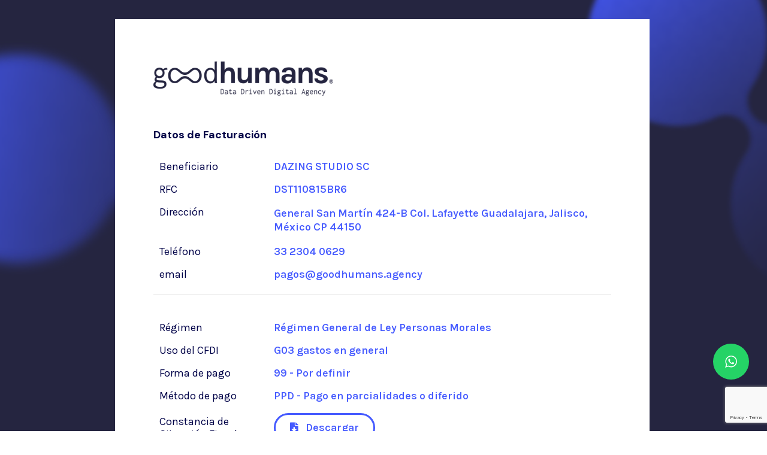

--- FILE ---
content_type: text/html; charset=utf-8
request_url: https://www.google.com/recaptcha/api2/anchor?ar=1&k=6Le8xugeAAAAAPxG2ozxhVfONF8vkT_1IpgaJHcK&co=aHR0cHM6Ly9nb29kaHVtYW5zLmFnZW5jeTo0NDM.&hl=en&v=PoyoqOPhxBO7pBk68S4YbpHZ&size=invisible&anchor-ms=20000&execute-ms=30000&cb=u959cid41ne3
body_size: 48893
content:
<!DOCTYPE HTML><html dir="ltr" lang="en"><head><meta http-equiv="Content-Type" content="text/html; charset=UTF-8">
<meta http-equiv="X-UA-Compatible" content="IE=edge">
<title>reCAPTCHA</title>
<style type="text/css">
/* cyrillic-ext */
@font-face {
  font-family: 'Roboto';
  font-style: normal;
  font-weight: 400;
  font-stretch: 100%;
  src: url(//fonts.gstatic.com/s/roboto/v48/KFO7CnqEu92Fr1ME7kSn66aGLdTylUAMa3GUBHMdazTgWw.woff2) format('woff2');
  unicode-range: U+0460-052F, U+1C80-1C8A, U+20B4, U+2DE0-2DFF, U+A640-A69F, U+FE2E-FE2F;
}
/* cyrillic */
@font-face {
  font-family: 'Roboto';
  font-style: normal;
  font-weight: 400;
  font-stretch: 100%;
  src: url(//fonts.gstatic.com/s/roboto/v48/KFO7CnqEu92Fr1ME7kSn66aGLdTylUAMa3iUBHMdazTgWw.woff2) format('woff2');
  unicode-range: U+0301, U+0400-045F, U+0490-0491, U+04B0-04B1, U+2116;
}
/* greek-ext */
@font-face {
  font-family: 'Roboto';
  font-style: normal;
  font-weight: 400;
  font-stretch: 100%;
  src: url(//fonts.gstatic.com/s/roboto/v48/KFO7CnqEu92Fr1ME7kSn66aGLdTylUAMa3CUBHMdazTgWw.woff2) format('woff2');
  unicode-range: U+1F00-1FFF;
}
/* greek */
@font-face {
  font-family: 'Roboto';
  font-style: normal;
  font-weight: 400;
  font-stretch: 100%;
  src: url(//fonts.gstatic.com/s/roboto/v48/KFO7CnqEu92Fr1ME7kSn66aGLdTylUAMa3-UBHMdazTgWw.woff2) format('woff2');
  unicode-range: U+0370-0377, U+037A-037F, U+0384-038A, U+038C, U+038E-03A1, U+03A3-03FF;
}
/* math */
@font-face {
  font-family: 'Roboto';
  font-style: normal;
  font-weight: 400;
  font-stretch: 100%;
  src: url(//fonts.gstatic.com/s/roboto/v48/KFO7CnqEu92Fr1ME7kSn66aGLdTylUAMawCUBHMdazTgWw.woff2) format('woff2');
  unicode-range: U+0302-0303, U+0305, U+0307-0308, U+0310, U+0312, U+0315, U+031A, U+0326-0327, U+032C, U+032F-0330, U+0332-0333, U+0338, U+033A, U+0346, U+034D, U+0391-03A1, U+03A3-03A9, U+03B1-03C9, U+03D1, U+03D5-03D6, U+03F0-03F1, U+03F4-03F5, U+2016-2017, U+2034-2038, U+203C, U+2040, U+2043, U+2047, U+2050, U+2057, U+205F, U+2070-2071, U+2074-208E, U+2090-209C, U+20D0-20DC, U+20E1, U+20E5-20EF, U+2100-2112, U+2114-2115, U+2117-2121, U+2123-214F, U+2190, U+2192, U+2194-21AE, U+21B0-21E5, U+21F1-21F2, U+21F4-2211, U+2213-2214, U+2216-22FF, U+2308-230B, U+2310, U+2319, U+231C-2321, U+2336-237A, U+237C, U+2395, U+239B-23B7, U+23D0, U+23DC-23E1, U+2474-2475, U+25AF, U+25B3, U+25B7, U+25BD, U+25C1, U+25CA, U+25CC, U+25FB, U+266D-266F, U+27C0-27FF, U+2900-2AFF, U+2B0E-2B11, U+2B30-2B4C, U+2BFE, U+3030, U+FF5B, U+FF5D, U+1D400-1D7FF, U+1EE00-1EEFF;
}
/* symbols */
@font-face {
  font-family: 'Roboto';
  font-style: normal;
  font-weight: 400;
  font-stretch: 100%;
  src: url(//fonts.gstatic.com/s/roboto/v48/KFO7CnqEu92Fr1ME7kSn66aGLdTylUAMaxKUBHMdazTgWw.woff2) format('woff2');
  unicode-range: U+0001-000C, U+000E-001F, U+007F-009F, U+20DD-20E0, U+20E2-20E4, U+2150-218F, U+2190, U+2192, U+2194-2199, U+21AF, U+21E6-21F0, U+21F3, U+2218-2219, U+2299, U+22C4-22C6, U+2300-243F, U+2440-244A, U+2460-24FF, U+25A0-27BF, U+2800-28FF, U+2921-2922, U+2981, U+29BF, U+29EB, U+2B00-2BFF, U+4DC0-4DFF, U+FFF9-FFFB, U+10140-1018E, U+10190-1019C, U+101A0, U+101D0-101FD, U+102E0-102FB, U+10E60-10E7E, U+1D2C0-1D2D3, U+1D2E0-1D37F, U+1F000-1F0FF, U+1F100-1F1AD, U+1F1E6-1F1FF, U+1F30D-1F30F, U+1F315, U+1F31C, U+1F31E, U+1F320-1F32C, U+1F336, U+1F378, U+1F37D, U+1F382, U+1F393-1F39F, U+1F3A7-1F3A8, U+1F3AC-1F3AF, U+1F3C2, U+1F3C4-1F3C6, U+1F3CA-1F3CE, U+1F3D4-1F3E0, U+1F3ED, U+1F3F1-1F3F3, U+1F3F5-1F3F7, U+1F408, U+1F415, U+1F41F, U+1F426, U+1F43F, U+1F441-1F442, U+1F444, U+1F446-1F449, U+1F44C-1F44E, U+1F453, U+1F46A, U+1F47D, U+1F4A3, U+1F4B0, U+1F4B3, U+1F4B9, U+1F4BB, U+1F4BF, U+1F4C8-1F4CB, U+1F4D6, U+1F4DA, U+1F4DF, U+1F4E3-1F4E6, U+1F4EA-1F4ED, U+1F4F7, U+1F4F9-1F4FB, U+1F4FD-1F4FE, U+1F503, U+1F507-1F50B, U+1F50D, U+1F512-1F513, U+1F53E-1F54A, U+1F54F-1F5FA, U+1F610, U+1F650-1F67F, U+1F687, U+1F68D, U+1F691, U+1F694, U+1F698, U+1F6AD, U+1F6B2, U+1F6B9-1F6BA, U+1F6BC, U+1F6C6-1F6CF, U+1F6D3-1F6D7, U+1F6E0-1F6EA, U+1F6F0-1F6F3, U+1F6F7-1F6FC, U+1F700-1F7FF, U+1F800-1F80B, U+1F810-1F847, U+1F850-1F859, U+1F860-1F887, U+1F890-1F8AD, U+1F8B0-1F8BB, U+1F8C0-1F8C1, U+1F900-1F90B, U+1F93B, U+1F946, U+1F984, U+1F996, U+1F9E9, U+1FA00-1FA6F, U+1FA70-1FA7C, U+1FA80-1FA89, U+1FA8F-1FAC6, U+1FACE-1FADC, U+1FADF-1FAE9, U+1FAF0-1FAF8, U+1FB00-1FBFF;
}
/* vietnamese */
@font-face {
  font-family: 'Roboto';
  font-style: normal;
  font-weight: 400;
  font-stretch: 100%;
  src: url(//fonts.gstatic.com/s/roboto/v48/KFO7CnqEu92Fr1ME7kSn66aGLdTylUAMa3OUBHMdazTgWw.woff2) format('woff2');
  unicode-range: U+0102-0103, U+0110-0111, U+0128-0129, U+0168-0169, U+01A0-01A1, U+01AF-01B0, U+0300-0301, U+0303-0304, U+0308-0309, U+0323, U+0329, U+1EA0-1EF9, U+20AB;
}
/* latin-ext */
@font-face {
  font-family: 'Roboto';
  font-style: normal;
  font-weight: 400;
  font-stretch: 100%;
  src: url(//fonts.gstatic.com/s/roboto/v48/KFO7CnqEu92Fr1ME7kSn66aGLdTylUAMa3KUBHMdazTgWw.woff2) format('woff2');
  unicode-range: U+0100-02BA, U+02BD-02C5, U+02C7-02CC, U+02CE-02D7, U+02DD-02FF, U+0304, U+0308, U+0329, U+1D00-1DBF, U+1E00-1E9F, U+1EF2-1EFF, U+2020, U+20A0-20AB, U+20AD-20C0, U+2113, U+2C60-2C7F, U+A720-A7FF;
}
/* latin */
@font-face {
  font-family: 'Roboto';
  font-style: normal;
  font-weight: 400;
  font-stretch: 100%;
  src: url(//fonts.gstatic.com/s/roboto/v48/KFO7CnqEu92Fr1ME7kSn66aGLdTylUAMa3yUBHMdazQ.woff2) format('woff2');
  unicode-range: U+0000-00FF, U+0131, U+0152-0153, U+02BB-02BC, U+02C6, U+02DA, U+02DC, U+0304, U+0308, U+0329, U+2000-206F, U+20AC, U+2122, U+2191, U+2193, U+2212, U+2215, U+FEFF, U+FFFD;
}
/* cyrillic-ext */
@font-face {
  font-family: 'Roboto';
  font-style: normal;
  font-weight: 500;
  font-stretch: 100%;
  src: url(//fonts.gstatic.com/s/roboto/v48/KFO7CnqEu92Fr1ME7kSn66aGLdTylUAMa3GUBHMdazTgWw.woff2) format('woff2');
  unicode-range: U+0460-052F, U+1C80-1C8A, U+20B4, U+2DE0-2DFF, U+A640-A69F, U+FE2E-FE2F;
}
/* cyrillic */
@font-face {
  font-family: 'Roboto';
  font-style: normal;
  font-weight: 500;
  font-stretch: 100%;
  src: url(//fonts.gstatic.com/s/roboto/v48/KFO7CnqEu92Fr1ME7kSn66aGLdTylUAMa3iUBHMdazTgWw.woff2) format('woff2');
  unicode-range: U+0301, U+0400-045F, U+0490-0491, U+04B0-04B1, U+2116;
}
/* greek-ext */
@font-face {
  font-family: 'Roboto';
  font-style: normal;
  font-weight: 500;
  font-stretch: 100%;
  src: url(//fonts.gstatic.com/s/roboto/v48/KFO7CnqEu92Fr1ME7kSn66aGLdTylUAMa3CUBHMdazTgWw.woff2) format('woff2');
  unicode-range: U+1F00-1FFF;
}
/* greek */
@font-face {
  font-family: 'Roboto';
  font-style: normal;
  font-weight: 500;
  font-stretch: 100%;
  src: url(//fonts.gstatic.com/s/roboto/v48/KFO7CnqEu92Fr1ME7kSn66aGLdTylUAMa3-UBHMdazTgWw.woff2) format('woff2');
  unicode-range: U+0370-0377, U+037A-037F, U+0384-038A, U+038C, U+038E-03A1, U+03A3-03FF;
}
/* math */
@font-face {
  font-family: 'Roboto';
  font-style: normal;
  font-weight: 500;
  font-stretch: 100%;
  src: url(//fonts.gstatic.com/s/roboto/v48/KFO7CnqEu92Fr1ME7kSn66aGLdTylUAMawCUBHMdazTgWw.woff2) format('woff2');
  unicode-range: U+0302-0303, U+0305, U+0307-0308, U+0310, U+0312, U+0315, U+031A, U+0326-0327, U+032C, U+032F-0330, U+0332-0333, U+0338, U+033A, U+0346, U+034D, U+0391-03A1, U+03A3-03A9, U+03B1-03C9, U+03D1, U+03D5-03D6, U+03F0-03F1, U+03F4-03F5, U+2016-2017, U+2034-2038, U+203C, U+2040, U+2043, U+2047, U+2050, U+2057, U+205F, U+2070-2071, U+2074-208E, U+2090-209C, U+20D0-20DC, U+20E1, U+20E5-20EF, U+2100-2112, U+2114-2115, U+2117-2121, U+2123-214F, U+2190, U+2192, U+2194-21AE, U+21B0-21E5, U+21F1-21F2, U+21F4-2211, U+2213-2214, U+2216-22FF, U+2308-230B, U+2310, U+2319, U+231C-2321, U+2336-237A, U+237C, U+2395, U+239B-23B7, U+23D0, U+23DC-23E1, U+2474-2475, U+25AF, U+25B3, U+25B7, U+25BD, U+25C1, U+25CA, U+25CC, U+25FB, U+266D-266F, U+27C0-27FF, U+2900-2AFF, U+2B0E-2B11, U+2B30-2B4C, U+2BFE, U+3030, U+FF5B, U+FF5D, U+1D400-1D7FF, U+1EE00-1EEFF;
}
/* symbols */
@font-face {
  font-family: 'Roboto';
  font-style: normal;
  font-weight: 500;
  font-stretch: 100%;
  src: url(//fonts.gstatic.com/s/roboto/v48/KFO7CnqEu92Fr1ME7kSn66aGLdTylUAMaxKUBHMdazTgWw.woff2) format('woff2');
  unicode-range: U+0001-000C, U+000E-001F, U+007F-009F, U+20DD-20E0, U+20E2-20E4, U+2150-218F, U+2190, U+2192, U+2194-2199, U+21AF, U+21E6-21F0, U+21F3, U+2218-2219, U+2299, U+22C4-22C6, U+2300-243F, U+2440-244A, U+2460-24FF, U+25A0-27BF, U+2800-28FF, U+2921-2922, U+2981, U+29BF, U+29EB, U+2B00-2BFF, U+4DC0-4DFF, U+FFF9-FFFB, U+10140-1018E, U+10190-1019C, U+101A0, U+101D0-101FD, U+102E0-102FB, U+10E60-10E7E, U+1D2C0-1D2D3, U+1D2E0-1D37F, U+1F000-1F0FF, U+1F100-1F1AD, U+1F1E6-1F1FF, U+1F30D-1F30F, U+1F315, U+1F31C, U+1F31E, U+1F320-1F32C, U+1F336, U+1F378, U+1F37D, U+1F382, U+1F393-1F39F, U+1F3A7-1F3A8, U+1F3AC-1F3AF, U+1F3C2, U+1F3C4-1F3C6, U+1F3CA-1F3CE, U+1F3D4-1F3E0, U+1F3ED, U+1F3F1-1F3F3, U+1F3F5-1F3F7, U+1F408, U+1F415, U+1F41F, U+1F426, U+1F43F, U+1F441-1F442, U+1F444, U+1F446-1F449, U+1F44C-1F44E, U+1F453, U+1F46A, U+1F47D, U+1F4A3, U+1F4B0, U+1F4B3, U+1F4B9, U+1F4BB, U+1F4BF, U+1F4C8-1F4CB, U+1F4D6, U+1F4DA, U+1F4DF, U+1F4E3-1F4E6, U+1F4EA-1F4ED, U+1F4F7, U+1F4F9-1F4FB, U+1F4FD-1F4FE, U+1F503, U+1F507-1F50B, U+1F50D, U+1F512-1F513, U+1F53E-1F54A, U+1F54F-1F5FA, U+1F610, U+1F650-1F67F, U+1F687, U+1F68D, U+1F691, U+1F694, U+1F698, U+1F6AD, U+1F6B2, U+1F6B9-1F6BA, U+1F6BC, U+1F6C6-1F6CF, U+1F6D3-1F6D7, U+1F6E0-1F6EA, U+1F6F0-1F6F3, U+1F6F7-1F6FC, U+1F700-1F7FF, U+1F800-1F80B, U+1F810-1F847, U+1F850-1F859, U+1F860-1F887, U+1F890-1F8AD, U+1F8B0-1F8BB, U+1F8C0-1F8C1, U+1F900-1F90B, U+1F93B, U+1F946, U+1F984, U+1F996, U+1F9E9, U+1FA00-1FA6F, U+1FA70-1FA7C, U+1FA80-1FA89, U+1FA8F-1FAC6, U+1FACE-1FADC, U+1FADF-1FAE9, U+1FAF0-1FAF8, U+1FB00-1FBFF;
}
/* vietnamese */
@font-face {
  font-family: 'Roboto';
  font-style: normal;
  font-weight: 500;
  font-stretch: 100%;
  src: url(//fonts.gstatic.com/s/roboto/v48/KFO7CnqEu92Fr1ME7kSn66aGLdTylUAMa3OUBHMdazTgWw.woff2) format('woff2');
  unicode-range: U+0102-0103, U+0110-0111, U+0128-0129, U+0168-0169, U+01A0-01A1, U+01AF-01B0, U+0300-0301, U+0303-0304, U+0308-0309, U+0323, U+0329, U+1EA0-1EF9, U+20AB;
}
/* latin-ext */
@font-face {
  font-family: 'Roboto';
  font-style: normal;
  font-weight: 500;
  font-stretch: 100%;
  src: url(//fonts.gstatic.com/s/roboto/v48/KFO7CnqEu92Fr1ME7kSn66aGLdTylUAMa3KUBHMdazTgWw.woff2) format('woff2');
  unicode-range: U+0100-02BA, U+02BD-02C5, U+02C7-02CC, U+02CE-02D7, U+02DD-02FF, U+0304, U+0308, U+0329, U+1D00-1DBF, U+1E00-1E9F, U+1EF2-1EFF, U+2020, U+20A0-20AB, U+20AD-20C0, U+2113, U+2C60-2C7F, U+A720-A7FF;
}
/* latin */
@font-face {
  font-family: 'Roboto';
  font-style: normal;
  font-weight: 500;
  font-stretch: 100%;
  src: url(//fonts.gstatic.com/s/roboto/v48/KFO7CnqEu92Fr1ME7kSn66aGLdTylUAMa3yUBHMdazQ.woff2) format('woff2');
  unicode-range: U+0000-00FF, U+0131, U+0152-0153, U+02BB-02BC, U+02C6, U+02DA, U+02DC, U+0304, U+0308, U+0329, U+2000-206F, U+20AC, U+2122, U+2191, U+2193, U+2212, U+2215, U+FEFF, U+FFFD;
}
/* cyrillic-ext */
@font-face {
  font-family: 'Roboto';
  font-style: normal;
  font-weight: 900;
  font-stretch: 100%;
  src: url(//fonts.gstatic.com/s/roboto/v48/KFO7CnqEu92Fr1ME7kSn66aGLdTylUAMa3GUBHMdazTgWw.woff2) format('woff2');
  unicode-range: U+0460-052F, U+1C80-1C8A, U+20B4, U+2DE0-2DFF, U+A640-A69F, U+FE2E-FE2F;
}
/* cyrillic */
@font-face {
  font-family: 'Roboto';
  font-style: normal;
  font-weight: 900;
  font-stretch: 100%;
  src: url(//fonts.gstatic.com/s/roboto/v48/KFO7CnqEu92Fr1ME7kSn66aGLdTylUAMa3iUBHMdazTgWw.woff2) format('woff2');
  unicode-range: U+0301, U+0400-045F, U+0490-0491, U+04B0-04B1, U+2116;
}
/* greek-ext */
@font-face {
  font-family: 'Roboto';
  font-style: normal;
  font-weight: 900;
  font-stretch: 100%;
  src: url(//fonts.gstatic.com/s/roboto/v48/KFO7CnqEu92Fr1ME7kSn66aGLdTylUAMa3CUBHMdazTgWw.woff2) format('woff2');
  unicode-range: U+1F00-1FFF;
}
/* greek */
@font-face {
  font-family: 'Roboto';
  font-style: normal;
  font-weight: 900;
  font-stretch: 100%;
  src: url(//fonts.gstatic.com/s/roboto/v48/KFO7CnqEu92Fr1ME7kSn66aGLdTylUAMa3-UBHMdazTgWw.woff2) format('woff2');
  unicode-range: U+0370-0377, U+037A-037F, U+0384-038A, U+038C, U+038E-03A1, U+03A3-03FF;
}
/* math */
@font-face {
  font-family: 'Roboto';
  font-style: normal;
  font-weight: 900;
  font-stretch: 100%;
  src: url(//fonts.gstatic.com/s/roboto/v48/KFO7CnqEu92Fr1ME7kSn66aGLdTylUAMawCUBHMdazTgWw.woff2) format('woff2');
  unicode-range: U+0302-0303, U+0305, U+0307-0308, U+0310, U+0312, U+0315, U+031A, U+0326-0327, U+032C, U+032F-0330, U+0332-0333, U+0338, U+033A, U+0346, U+034D, U+0391-03A1, U+03A3-03A9, U+03B1-03C9, U+03D1, U+03D5-03D6, U+03F0-03F1, U+03F4-03F5, U+2016-2017, U+2034-2038, U+203C, U+2040, U+2043, U+2047, U+2050, U+2057, U+205F, U+2070-2071, U+2074-208E, U+2090-209C, U+20D0-20DC, U+20E1, U+20E5-20EF, U+2100-2112, U+2114-2115, U+2117-2121, U+2123-214F, U+2190, U+2192, U+2194-21AE, U+21B0-21E5, U+21F1-21F2, U+21F4-2211, U+2213-2214, U+2216-22FF, U+2308-230B, U+2310, U+2319, U+231C-2321, U+2336-237A, U+237C, U+2395, U+239B-23B7, U+23D0, U+23DC-23E1, U+2474-2475, U+25AF, U+25B3, U+25B7, U+25BD, U+25C1, U+25CA, U+25CC, U+25FB, U+266D-266F, U+27C0-27FF, U+2900-2AFF, U+2B0E-2B11, U+2B30-2B4C, U+2BFE, U+3030, U+FF5B, U+FF5D, U+1D400-1D7FF, U+1EE00-1EEFF;
}
/* symbols */
@font-face {
  font-family: 'Roboto';
  font-style: normal;
  font-weight: 900;
  font-stretch: 100%;
  src: url(//fonts.gstatic.com/s/roboto/v48/KFO7CnqEu92Fr1ME7kSn66aGLdTylUAMaxKUBHMdazTgWw.woff2) format('woff2');
  unicode-range: U+0001-000C, U+000E-001F, U+007F-009F, U+20DD-20E0, U+20E2-20E4, U+2150-218F, U+2190, U+2192, U+2194-2199, U+21AF, U+21E6-21F0, U+21F3, U+2218-2219, U+2299, U+22C4-22C6, U+2300-243F, U+2440-244A, U+2460-24FF, U+25A0-27BF, U+2800-28FF, U+2921-2922, U+2981, U+29BF, U+29EB, U+2B00-2BFF, U+4DC0-4DFF, U+FFF9-FFFB, U+10140-1018E, U+10190-1019C, U+101A0, U+101D0-101FD, U+102E0-102FB, U+10E60-10E7E, U+1D2C0-1D2D3, U+1D2E0-1D37F, U+1F000-1F0FF, U+1F100-1F1AD, U+1F1E6-1F1FF, U+1F30D-1F30F, U+1F315, U+1F31C, U+1F31E, U+1F320-1F32C, U+1F336, U+1F378, U+1F37D, U+1F382, U+1F393-1F39F, U+1F3A7-1F3A8, U+1F3AC-1F3AF, U+1F3C2, U+1F3C4-1F3C6, U+1F3CA-1F3CE, U+1F3D4-1F3E0, U+1F3ED, U+1F3F1-1F3F3, U+1F3F5-1F3F7, U+1F408, U+1F415, U+1F41F, U+1F426, U+1F43F, U+1F441-1F442, U+1F444, U+1F446-1F449, U+1F44C-1F44E, U+1F453, U+1F46A, U+1F47D, U+1F4A3, U+1F4B0, U+1F4B3, U+1F4B9, U+1F4BB, U+1F4BF, U+1F4C8-1F4CB, U+1F4D6, U+1F4DA, U+1F4DF, U+1F4E3-1F4E6, U+1F4EA-1F4ED, U+1F4F7, U+1F4F9-1F4FB, U+1F4FD-1F4FE, U+1F503, U+1F507-1F50B, U+1F50D, U+1F512-1F513, U+1F53E-1F54A, U+1F54F-1F5FA, U+1F610, U+1F650-1F67F, U+1F687, U+1F68D, U+1F691, U+1F694, U+1F698, U+1F6AD, U+1F6B2, U+1F6B9-1F6BA, U+1F6BC, U+1F6C6-1F6CF, U+1F6D3-1F6D7, U+1F6E0-1F6EA, U+1F6F0-1F6F3, U+1F6F7-1F6FC, U+1F700-1F7FF, U+1F800-1F80B, U+1F810-1F847, U+1F850-1F859, U+1F860-1F887, U+1F890-1F8AD, U+1F8B0-1F8BB, U+1F8C0-1F8C1, U+1F900-1F90B, U+1F93B, U+1F946, U+1F984, U+1F996, U+1F9E9, U+1FA00-1FA6F, U+1FA70-1FA7C, U+1FA80-1FA89, U+1FA8F-1FAC6, U+1FACE-1FADC, U+1FADF-1FAE9, U+1FAF0-1FAF8, U+1FB00-1FBFF;
}
/* vietnamese */
@font-face {
  font-family: 'Roboto';
  font-style: normal;
  font-weight: 900;
  font-stretch: 100%;
  src: url(//fonts.gstatic.com/s/roboto/v48/KFO7CnqEu92Fr1ME7kSn66aGLdTylUAMa3OUBHMdazTgWw.woff2) format('woff2');
  unicode-range: U+0102-0103, U+0110-0111, U+0128-0129, U+0168-0169, U+01A0-01A1, U+01AF-01B0, U+0300-0301, U+0303-0304, U+0308-0309, U+0323, U+0329, U+1EA0-1EF9, U+20AB;
}
/* latin-ext */
@font-face {
  font-family: 'Roboto';
  font-style: normal;
  font-weight: 900;
  font-stretch: 100%;
  src: url(//fonts.gstatic.com/s/roboto/v48/KFO7CnqEu92Fr1ME7kSn66aGLdTylUAMa3KUBHMdazTgWw.woff2) format('woff2');
  unicode-range: U+0100-02BA, U+02BD-02C5, U+02C7-02CC, U+02CE-02D7, U+02DD-02FF, U+0304, U+0308, U+0329, U+1D00-1DBF, U+1E00-1E9F, U+1EF2-1EFF, U+2020, U+20A0-20AB, U+20AD-20C0, U+2113, U+2C60-2C7F, U+A720-A7FF;
}
/* latin */
@font-face {
  font-family: 'Roboto';
  font-style: normal;
  font-weight: 900;
  font-stretch: 100%;
  src: url(//fonts.gstatic.com/s/roboto/v48/KFO7CnqEu92Fr1ME7kSn66aGLdTylUAMa3yUBHMdazQ.woff2) format('woff2');
  unicode-range: U+0000-00FF, U+0131, U+0152-0153, U+02BB-02BC, U+02C6, U+02DA, U+02DC, U+0304, U+0308, U+0329, U+2000-206F, U+20AC, U+2122, U+2191, U+2193, U+2212, U+2215, U+FEFF, U+FFFD;
}

</style>
<link rel="stylesheet" type="text/css" href="https://www.gstatic.com/recaptcha/releases/PoyoqOPhxBO7pBk68S4YbpHZ/styles__ltr.css">
<script nonce="3pnqJtw_nbVteuo2k9oQ5Q" type="text/javascript">window['__recaptcha_api'] = 'https://www.google.com/recaptcha/api2/';</script>
<script type="text/javascript" src="https://www.gstatic.com/recaptcha/releases/PoyoqOPhxBO7pBk68S4YbpHZ/recaptcha__en.js" nonce="3pnqJtw_nbVteuo2k9oQ5Q">
      
    </script></head>
<body><div id="rc-anchor-alert" class="rc-anchor-alert"></div>
<input type="hidden" id="recaptcha-token" value="[base64]">
<script type="text/javascript" nonce="3pnqJtw_nbVteuo2k9oQ5Q">
      recaptcha.anchor.Main.init("[\x22ainput\x22,[\x22bgdata\x22,\x22\x22,\[base64]/[base64]/MjU1Ong/[base64]/[base64]/[base64]/[base64]/[base64]/[base64]/[base64]/[base64]/[base64]/[base64]/[base64]/[base64]/[base64]/[base64]/[base64]\\u003d\x22,\[base64]\\u003d\\u003d\x22,\x22w6nChsKAI07DpRJrWTXCpADDo8KfwrXCuiXCsMKfw6fCvn/[base64]/[base64]/[base64]/[base64]/wonDj2RtZcKWw4rCg3lQwpdMNsKGw6pXHzNuYjdoXsKWW2AIRMO/wrYbTWhQw7l4wofDksKHVMOTw6DDpyXDqMKGN8KnwrY/[base64]/w5TCkMKvw5FASG7CtQQSw4BAwqPDvAptFcOZQE/Dr8KhwrxYXhFcQMK/wrcJw7HCp8ObwqMJwo7DnA8YwrVMLcODbMOEwqN4w4DDpcKuwq3CvlFqCSPDvV5YEMOXw4nDiDh+A8OGSsKXw6fChDhoJRzClcKeXhrDnDUrNMOTw6vDmsKvd2nDhVnCgMK+GcOXBUbDksOAKMKWwqLDnEcVwqzDu8KZRsKwMcKUwpDCgDYMXj/DtF7Cryl4wrgfw7HCosO3D8KPX8OBwodCCzMpw7TDtsK3wqfDoMOkwrY9FzBIRMOpNcOswqFhaQ1xwoUgw6HDgMOqw40sw5rDijh4wo7CgVUWw4XDm8ODBFzDq8Ohw4ERw5nDtW/[base64]/[base64]/DusKQGmfDjh7CsVLDlTNvwpd2wqdVwpLDvRUiwovCrlZAw7PDljTCg2XCizLDgsKww7o3w7jDkMKBPALCgF/DuyFoJ1TDgcOVwpnCkMOwPcKDw58EwrTDrBYSw7LDpFJMZMKlw6fCiMKIC8KywqQcwrrDl8OvQMKTwpvCshHCssO1B1RrJy4iw6HChRXCqMKwwpZLw6/[base64]/Cv8KnHxdxwp0uw6/CusK+w4oHNcKeUXvDm8K9w4XCiVrCmMOrdMOTwoBULAcCDxlqFz1aw7zDtMK1WFhKw6XDhSwiwqZ0RMKJw7fCm8KMw6XDq0g6WhgNTB16Okluw4DDsiEmB8Kmwpspwq/[base64]/ZMKrLjfCnH5Mw443Y39ew63Ct8KBU1HCo2/CscOEAVLDosOwaBtZR8Kmw4vCuhZ2w7TDq8Kbw4jCm0ELcsKzPDYdayExw7whMFNsVMKgw69EO2hMeWXDuMO6w53CqcKlw516WQoOw5/CkgDDnDvCn8Odw7w3C8OIEHRfw4UAMMKLwo0rFMOjwpcCwpvDuHTCssOpFcO6c8KRBMKAWcK9X8O9wq0wGwrDgnrDsVgHwphzwpcEE1YmPMKJJsODNcOjc8KyaMOWwoHCp33CgcKBwogUUsOGNMK4wp0nIsKeRMOyw6/Dkh0Lwq9ATznDlcKNZsOSN8Okwq9Zw7nCrsO0JD5uI8KbacOjQMKICix9N8KXw4rCrx/DosOOwp5RMsOiG3A2YMOIwqnCkMOKfMOhw70xKMOKw4AkVE3DhkjDssKkw40xTMK1wrQQEgQDwokxEcOFLcOow68ibMK2PREqwpHCpcOawpt6w5TDmMKJCFHCu0vCtnMjE8KIw6YIw7XClEoYal40KUoPwp5CCE1SPcORO0hYNF7ClcK/DcKTwpnClsOyw7vDjB8MEsKMwoLDszhoHsKFw7FyFCXCjj92ThgowrPDsMOWwpDDonfDtjRzFMKZXw5AwoPDqgU/[base64]/[base64]/[base64]/[base64]/[base64]/CncOXw5PCmATCjRscw7TDk8KUUcKcw43CpMKnw7zCuETDiy8KEsOFG0XCpXjDm08KBsKJdDsYw6loPy1ZC8OWwpLCt8KUXsKtw7PDl18fwqkhwqLClR/DqMOFwodnw5TDrgHDrTnDlUBSecONIADCtgXDiHXCk8OCw6czw4DCpcONKAnCsz1Ow54bUcOfMXnDuXcIdnDCkcKAA0h4wolWw5Zhwoc/wpI6asKxV8Oyw4wfw5cXD8K8L8Odw6xOwqLDv1hUw59IwrnDhsOnwqLCiA04w5XCgcOhfsKvw6HCtMKKw7FhcWpvPMOoEcORBhUewpMTDMOrw7PDvhA0NBDCl8K+wo5eNMK/ZELDpcKMGl10wqtWw53Djk/[base64]/Dk3cmw4DDgTJjSXo/[base64]/Dh8K2TH7CpT7CsVHDh8OqD8KGwp8BMgzCsErCiMOWw4XCmMKHw5nDrWjCiMOjw57DqMO3wpDDqMOuF8KrI2wLaWDCmMOdwpTCrjlkak9aAMOseEcewrHDgRzDgcOSwpnDscORw7/Drj3Dmg8SwqfCkBnDimckw6TCicKcSMKWw5/Dp8OJw4Eew5dtw5LCkXcRw4lew5BnesKXwrfDisObOMKswr7Cpg/CmcKBwonCm8K9Wl/[base64]/[base64]/DtF3DgTBROWUYw6AWQMKkLMK4w4cpw4c1NcKRw5bCtW/[base64]/DqMOJCMK+w68rRGUIDsOxw6J1NsK/[base64]/CsRxkE8KHV8K9w7FGf8KlwpnDl8OQHsOPe8KbwoPCi156wqx8w6DDscK5BMOXGlzCh8KAwrFMw47DlMOkw7zDh3gGw6vDqcO/w5cywpXCmFc1wrdzBcKRwqPDssKDNTLDtMOtw4lIHMOud8OTwqXDhkzDphg1wqnDtlZ7w69XRcKewoc4KMK+dMOjJFYqw6ZNTsKcUsK5aMK7W8KWJcKFWgtlwrVgwqLDh8O+wpPCi8OkP8OkFcO/fsK+wr/[base64]/ChEfCr0VZwpdLIyptwq7DqB3Cm8OBw6TCjjDDsMOCP8OWP8KxwpAxYzhcw5dFwpVhUjTDlirCvg7DumzCqQDCjcOoIcOKw5g7wonDm0HDksOiwpZzwpbDgsOZD2RTFcOHMsKzwqgCwqoiw4c7NxbDrB/DlMOXXQPCpcO2OUhJw7NiaMKow7cEw5FhX1kYw57DkUrDviXCo8OqHMObIzjDmzI/RcKBw6DDjsOqwqzCgWlRKhzDoUvCk8Olw7HDkSvCsmPChcKDW2fDi23DkEfDlDDDk2XDucKnwq0GRMKUU1PCnFpZDGDChcKvw6kqw6k2RcOUw5N2wpDCm8ORw40JwpzDl8KCw4bCmk3DsTUMwovDpi3CvQE/V3hzaWpBwrM/[base64]/CgMK7wqTDhCNuAE4DBl/CoGvDosKJw5l+wqQjEcKfwqnCscOCwoEAw6hEw4w4wqdgw6ZALMO7GsKHO8OXX8K6w7IuDMOke8O5woDDtwPCvMOWNXDCg8Oyw7tlwpkkfVZcdQ/DpGcJwq3CtsOLd3M/wpPCuA/CriEdXsKgcWJJSRUZaMKqdG9CBMOdMsOze0XDjcOxZGPCksKTwr5PZ23CnsKgw7LDtVPDsG/DkChVwr3CjMK3K8Oie8KsZF/[base64]/[base64]/Co8O/wpHClHDCnF1CLsK3Y8KaN8OGdsKDJ37CmwUpPzV0VWDDlB9cwqDDjcOaGMK+wqkWO8OkdcKXDcKtDXRkHGcdbDLCs2cvwq0qw5bDqgYpQcKxw73CpsOWJcK7wo9WDURUMcODwqLDhyTDqinDl8ONd3cSwpQ1wrA0UsKua23CkcOYw7LDggnCn08nw6zDiG3Clj/CmwUSwqjCqsO8w7oAwrNSOsOVHF7DqMKbIMK2w47Dr0gHw5rCvcK6DzlBScOuIjsyT8OCOmTDmMKXwofDhGtSF0oOw4LChsKdw4puwpPDg1TCtHd6w7zCugFVwrUKERYoaU3Dl8K7w5/Cs8Kaw7wpEAHCjToUwrlVCcKXT8KhwpfDgQ4nLzLCv0LCqW9Tw79uw6vDjAkleUduaMKowpBCwpMlwrwnwqfDtRTCvVbCjcK6wrrDpSEyZsKPw43DnhQnMsO2w4HDq8OJw77DrH7DpFZaS8K7W8KFZsKpw7/DgsOfLQdaw6fClcOfaztwM8OEezLCq3hVwqFETAxbMsOkNVjCkhzDjMK1EMO7AjvCtHFzS8KcT8OTw6HCnms2T8OcwpnDtsO4w73CjWYFwqMkbMOOw5hGXWzDkyMOAmB6wp0HwoIxOsOMOGcFXcKSXBfDhF4ROcOBw58rwqXClMOpVsOXw7bDksKxw6w9Fx/Do8KEwq7CojzCnlhZw5Azw7lCwqfDlS/Cr8O1PsKYw6IHEsKsasKhw7R5G8OFw49Ow5fDi8K7w4zDqijDpXBWcsK9w4c3Ph3CjsK9V8KATsOHCBMTNgzDqMOCD2c1VMOVS8Ouw4d+L0zDq3sMDDlywoV9w6wWccKCVcOUw53DlyfChHp3e3rDvyfCuMKIAcKvTxYew5YBTiDCg2xkwpwsw4XDt8K4cW7Cq0/Di8KnSMKNcMOOw4o0f8O4KMKrM2/DoTNWCcOWwrnCqwAuw5HDhcO4fsKZUMKiIywBw5tZwr4uwo0vfTQJcxXDonTCksO3UBwbw5DCqcOPwqDCgBhkw6UfwrLDhAPDugcIwonCgsOCVsOmIMKOw4lkEcKsw40Qwr/Ct8KvbRQRIcO6NsKcw6jDjH4+w4YCwq3Cl03DuV9MbsKmwqcawrcsDwbDhsOLeH/DkGp5XcKFKV7DqkrCu2PDuiZMIcOdM8Krw7DDo8KXw4PDo8Owd8KFw7XCsmfDuk/DsgEjwpRcw4hFwrR4MMKEw5PDiMO2AcKuwoDDmi/DisKjd8OEwpXCusODw7XCrMKhw44Owr0Rw5lIZCvCrQ3DmFcYUsKMWsK7YMKlw4LDrAp+w7YNYxTCvCMPw5QGKwrDmsKnw53DjMK2wqnDt1Bow5zCucOKJsOOw6hfw61vMMK9w4loF8KqwoDDoUHCksKWwo7Cgw4uYsKawohVJD3Dn8KIUG/[base64]/Dt8KcYsKAH8KPJ3x1w7jCtsKwwprCs8KiDTnDvMOew7ZzO8K/w7jDq8Kgw7QHFVvCosOMUSsnYSPDpMOtw6jClsKsbEADXMOrIcKWwoUvwrJCW1nDh8Kww6YMwq3DiGHCsEjCrsK/[base64]/DrzfDpEJ/[base64]/w4zDnsKURsK/YmZhTjLDosK5HgrDvXM2wp7ColJyw4wRMwdiQgEOwrvCqMKgJwsAwrXDiH9iw7JZwoPCqMO/[base64]/CuMOMJQ3DpcKawo/DjgpgwobCosOAC8OzU8OBQQfCqsOyXsOOcBAFw7YpwqzCn8OdJsKdGsOtwq3CiR3CqWlYw5DDsBDDkwlEw4/[base64]/w5rDvcKbw6LCjE7Cq8OFbkYRwrbDkmEMBsKcw6vDvcOjW8OhHMOfwqTDnEhDM1bDhRTDj8O/wr/DnWXClMKSKAHCvsOdwo0oByrCoG3Dsl7DoRLCm3IPwrDDrTlAdj9GFcKhRTIndR7DgMKSbXAnUMOhKcK4w7ksw7USZsOaQCw/[base64]/DkQrCmEjDvAw1GHPDpicjQUpYdcKBRTLDl8OxwrbDuMKSwrJhw7YLwq3DgmHCh311RMKVFh8qaCPCicO4TzPDmMOLwq/[base64]/[base64]/wo/DmsO4UXHCsz4VdcOILnLCsMKsPMO9wrcjEj/[base64]/Dq8OAOH/[base64]/wok1w7fDlTxWU15jIMKcwozDtsOmw5jChcOpE0EOcXUdE8OZwrdDw7VIwoDDhMOKw4TCjW1sw5FBwq7Cl8O0w63CocKPIi4+wpIxBiciw7XDlyNrw5l8woHDh8K/wpxMOXsQWcO8w6NVwp8MVRFKYMOGw54pY1sYVArCj07DkANUwpTCiBvDvMK0Lz5yW8K1wrzDqzLCuwYUCwTDnsOkwpAVwr5PYcK4w53Dj8KIwq3DpMOewp/Cp8K5fsOYwpvChAPCscKDwrMVVMKwIHVWwqLCkcOUw6/[base64]/DoBAuTAnDkCIewqpjw5HCkMO6dsKtwpXChcOEwpzCkXh3JcK7RmrCoTEzw4LDm8KzcGBbUMKGwqU2w48oECfDh8K9SsKBWkHCoUTDk8Kaw516KHk+S1xAw4Z4woR0woTCh8Krw4nCiV/Ck1tMDsKmw7w8DjLCusO1wpRuESpJwpwscsK/Wg3CrRgQwo/DqSrChWhmcVUHRQzDtlhwworDqsOXfBlUAsODw7lkasOlw4/[base64]/CmzJ8EMOCf8KrwrN6w7LDjGzDnw3DvcO8w6DCinZYYcKNDBl/[base64]/[base64]/w5vDjmFaw7wLwpvDkzQDwoDDm8KsSQ7CvcKLfcOrFEUcJVvDiDJjwpzDo8OEfsOGwqHDjMOwLAIKw798wqAaXsOZJMKIMBsEA8O9CmZ0w7klAsOow6zCmE5ScMK+ZsOTEsK9wq8WwqQ8w5bDtsOJw4LDuzALHDbCt8KNw6d1w6J1HHrDmSPDvMO/MirDncKEwo/CpsKww53DlTAoTTYww4VGwrnCjMKjwoUTJ8OOwpLDsz1ewqjCrnHCqxHDksKjw40PwrY8YmQpwqNpA8ONwoMtb2LCixfCvzZdw4Few5VcFEzDsifDosKOwpVpLsObwrnCtcOpbQUYw4d4MiQ9w4pKIcKCw6JLwrFkwqoZZcKGKcKlwpJKeAVjVl/[base64]/[base64]/DrDbCv3kJIcKJBcK8wrLCk8O/wq/[base64]/DrcKQwoJbw6vCtw8tw6nCnUHCmsKqwoBWw7gWfMKoIQ95w4HDjj3CkCjDkwDDmArCrcK8LkF6wowEw5/DmkXClcOtw7UfwpNtAMOqwpLDl8KTw7PCoSV2wp/[base64]/Dq8OZwoHCq8OZwq/CkiPDgR7CucOQw4rDrMKVwoUFw7ZlP8OKwoJVwoJUTcKEwpU4ZcK5w6Bva8KYwqNAw6dpw4HCiQ/DghTCuXPChsOvK8KCwpVXwrLDtcO9CcObWjkHFsK8WBF0UcOVOMKNa8OSGMO0wqbDhEvDsMKJw4HChgTDnABTXDHCrgURw5FIw4U6w4fCrVnDsDXDnMKTCcOmwoxhwqTCtMKdw67DvCBiRcK2GcKLw6nCv8OzDQFsY3nCrW8Swr3Cp30Ww5DCo07DunV8w54XIV/ClcKlwqA3wqDCsxZtQcKnKsOZQ8K+cQ8GCsKzcsKZw7owaFvDl3bCv8OYXix/ZAdQwrpAF8OFw5M+w6LCh3kaw6fDlC3DssOaw6bDog3Cjj7DjhhkwrfDozRyfcOVOUfCpTzDsMKcw4M6CmlJw7UVKMKUcMOOAXwNaBHCpFzDmcKcIMOEc8OkYFfDlMKvRcORMRzCuwDDgMKNMcKJw6fDqCVaEisQwpzDlMKvw4/DqMOKw57CpsK2fC5zw6XDql3DoMOvwrE2VHLCv8OPay1/[base64]/wrwKw5NcwoDDm8KSw7xmO8KGDcKawpHDiA3CrEXDrSJwZS0BM1LCmsOPQ8O4WzlrCkXClytBMH4vw7sjbXfDhSsXEwHCqTcrwqZIwoI6FcOjecOywq/DsMOqS8KRw6M8CAZDfMKfwpXDm8OAwoFJw6cPw5PDqMKpa8OCwrRTUMK7wqI7wq7Cv8OYwotkDsKwNsO4dcOMwoFGw6hKw7RVwq7Co3QKwq3Cj8K4w7VjBcK5AgbCq8K4fyHCglrDsMO/wrDCszcJw4bCn8OZQcK0asKHwoQWSyYmwqnDksOpw4YQalTDrsKewpLCgkYuw53Ds8OxeHTDtsO/LxHCqMOLGiHCtXEzwofCvHXDg0d+w5lJXsO+JWNxwrHCvsKvw6/Cq8KPw7vDiDhVb8K7w5bCucKxHmZdw4LDgk5Pw4HDmHFow7fChcOFB2rDsDLCkcOIfhppw7bCosKww5opwq7DgcKIwopBwqnCicKZLghpaAFSLsK2w7TDrFULw7sUQ1/DrMOtVMOcEMO8RjpqwpvDjBpdwrPCvCzDrcOxw5AkY8OiwrpcZsK9d8OPw4IIw4jDg8KFRTXCtcKww7DDscO6wp3CoMKIeTYdwroEW3bCtMKQwoPCoMOjw6TCr8Oawq7ChQ/DqkgSwrLDkMOmPw1WfgTDvzA1wrrCnMKXw5TCr3vClcKNw6JXwpTChsKNw5ZmaMOkwrnDuCTDviXClVFmL0vCmn0bLHU6w7s2eMK1Y3wMVAjCi8Okw7tWw41iw7rDm1zDllbDpMKYwpDCk8K/w5MwEsOhCcKuN3ZqFMK/w6TCsQlxM03Cj8KbWUDDtcOXwq4uw4DCiRvCkVXCp17CjAvDhsO3YcKHfsOAOcOhAsK1NXcCw4ILwr0uRcOoOsOTByB+wovCqsKcw77DnRZvw7wew4/[base64]/wrwyOEJhVHbDmVvCqlFywonDmWQ8ccKMwrrClsO2wp9vwoU3wofDqMOIw6fCsMOlCsK+w5fDu8OVwrY0SDfCocKmw6zCp8OxKn3DscOWwprDgsKtIA3DpEIfwqlOOsK9wrjDmxJzw6U/QcO4WlIfb25NwovDgx4NCsOGacKAP0M9U2x6NMOBw6XCncK/dsK7Bi9uXXzCoiVJLD3CtcKEwozCnFvDul3DssOUwqbCiQrDnDrCjsO8E8KQJsKzw5vCmsO4BMONf8Oaw6fDgCvCqxnDhVIPw4vCjMOlFgRGwrTDkR1ww4Rmw6p2woJhDnQTwpQKw55KdidMK2TDjHbDtsO9diBbwqoLXyrCkXM/UsKYGsOswqjCiy/CusOvwpHCgcO9T8ObZz3CugNvw6/DpG3Dv8Ocw505wq7DpsKhHg7DtFAawpfDt2RAcgvDisOGw50Fw5nDuEMdAMOdw6IwwpfDt8KMw6XDu1Mjw6XCi8K4wohbwrQNAsOJw73Cj8KsJcOQOcKzwrvCuMOiw7JewoXDicKHw41qdcKdT8OEBsOfw5/[base64]/CqkUPGMK8w7s3F8OWwqcKw57CuMOwGAhTwozChm3CpwrDoETCn1gqYsO1FMONwrc4w6jDpRUywozCkMKVw4TCkijCoDRiFTjCvsOmw5YoPXtOLcKdwrnDi2bDghALJg/CrcOYwoHCksOZesKPw7HCvylww60ZXW0OOHvDjsOjfMKBw6F5w63CiwjDvHnDqF1eZMKIW3EoQ3ZEeMKNBsO9w5bCsQXChMK+w49awrvDhynDksOlSsOBG8OtGXNGa2EEw6UVY3/CrcKCUWkxw6jDqnxDG8OsflbCljfDqmk1O8OjJRzDscOGwofCvHwRwo7CngVxM8OvOVw+Rm3CnsKqwqZmVh7Dq8OOwpjCtcKiw5QLwoDCocOxw67DkznDjsKdw6/DmxrCu8Kqw4nDk8OoHUvDjcKOEcOiwqBuWsKWLMKBFsKpN3VWw68xSMKsI0DCkHvCnlDCi8OpfAjCgVnCs8OHwo7DhF3CiMOlwq1OJHA9w7RSw4UDwpfCpsKnUsO9CsK5OR/[base64]/F3o/LMO7wqnDucOdFcO1BsKbwqYSDsKBw4PDsMKgLzBXw4jDsztBaABmw5PCn8OXCsOQdxPCuXhowppHAU7CoMKhw7BIexxQCcOsw4gUe8KJNcOcwp9vw7pIVTvCnHYCwofCk8KbGkwYw7YbwoEwRMK/[base64]/ClMK4w7oiEcKbATBiw4EwBsK2w6F6w6UbZ8K2w4ZVw5gdwoDCmMK/DinDoW/DhMOHw7jCly9WL8O0w4rDmAU9B3DDv0sdw708F8Oow5FNQ1HDtcKgURoZw4NmScOZw73Do8KsK8KRYsK/w7vDj8KASzhKwqwsQcKRa8KCw7DDlGnCvMOXw5jCtg8zcMOfLSzCoQMSw65qbVICwp7CjW9pw5fCl8Otw4gJfsKyw7/DgMKnE8OMwprDjcKHwrHCiy3CqFJkXEbDisKMCG1ewpXDj8K3w6Bqw4jDl8OmwqrCrFRscmIMwo9iwpzDhzN7w4sYw6NYw6zDk8OWXcKcNsOFwqvCrcOcwqLCp2RTwqzCj8OOehkCNcOYOTvDuATClCbCgMOTQ8K/w4DDocOzU0/ClMKaw7chOcK0w43DjUHCssKBHU3Dv1HCuhDDsm7DscOBw4Bow7fChBbDiUY9wpYnw4BaDcK8fcKEw5JtwrxswpvCk0rDlU03w6DDnwnColbDiG5bw4PDt8KCwrgEXR/DpDjCmsOsw6Y4w73CrsKbwqrCo2bCvsKSwp3Do8Ouw7UOMR/CsnfDrQEHNRjDoUU8w5A/w4zCt3/[base64]/[base64]/CgFjCo2l6VsOpVMO+wrk7MDUsJCd3DsKawo7Dkz/DqsO1w47Cp3EoeiY5Z0t2w7cAwp/DiFkvw5fDhU3CsVXDocO2BcO4DMKLwqBHUAfDhsKrMQzDnsOewoXDtxHDsG83wq3CowolwpnDuzrDscOJw4wZw47DiMOewpdbwpwWw7hew6k1C8K3BMOACRXDvsK8Fm4Pf8O/[base64]/BQ4BKMOawrDDrVPCiz3DrsK6w63CtsOqwrlhw6laOWzDpFTCqQ3DryvDnFrCg8OXF8OhZMKvw7LCt38QFifDuMOHwr1xwrl6fDnCuTE+BQ5Kw7JmXTdWw5Vkw4zDhcOVwoNiacOWwq0HVh8McErCr8KaNsO1B8K/WHg0woxEBsOOc2N6w742w7Eew7XDg8O3wp4pdyzDisKMw5bDuSNGNmliMsKNY1jCo8KbwqcCIcKRUW9ONMO0U8ObwrAsI2A7dMO2QFTDnDzCncOAw6nCkMOmKsOZwoJTw7/DssK6QznCvsKpesO+XThRdMKuI0fCljIEw5/DsijDsVzCuCTDlCXCrkcewrnDh0rDmsO/M2A6AMKuwrJfw5Iyw4fDvjk6w75gIcK6djXCtcKjOsOzRFPChArDuAcgXTcrLMOlMcOiw7RCw4QNI8K/[base64]/QcKjw5xrehLCuALDohx+wpZDWUjDksKmd8KHwp84UMKCd8KnNl7CksOcS8KLwqHCmsKiPxx8wrpLworDsmlJwqrCox9Rw43CisK0H2dXIyEfTMO0CnzCjR1lR051HTHDoijCt8OMPmwpw4hcPMOKBcK4XsO1wpBFwr/DqkN1LxnCtjdHUyduw41OZyvCk8K2HjjCuTBQwoEzcCUxw6rCpsOUwp/[base64]/[base64]/[base64]/woh4ZMO3f8KfAnDCusKOw7Mcw5B2NHlee8Kxwr0Jw5MVwp8pLMKrw4p1wpFmbMKqB8OIwrwFwoDDsS7DkMKww5PDs8KwCD8XTMOZNR/CosKywq1PwrjClcOsEcOkw5rCtMOIwr4aRMKKw7t4RifCizwGe8Klw4LDo8O0w5M0XWPDkgTDl8OGbF/DgzJEYMKgClzDq8KLfMONGcO7wohBYcOzw5/ChcKOwp/DrQ0fLgzDpDQWw6p0w6cGX8OmwqbCqcKvw4ETw4TCowUEw4TCgMO7wrPDtG9WwpVewoRxN8KOw6HChArDmHXClMOHQ8K0w4LDvsKiDcKhw7PCgMOjwoc/w5xOcmLDlMKNDARowpXDgcOFw5/[base64]/CcKCwpvCrcKJE2Nybz/DuVJrOMKVwrcpSWwHWWHDsR3DmsKIw7w2EcKewqlOWsOIwoXDlMKjCsO3wrBMwoMtwq7CjxLDl3fDlcOueMK3S8K3w5PDim5fdSkiwovCgcKDT8OTwrdeBcO+YBDCg8K0w4HCrjDCkMKyw6XCjcOmPsOyaht/b8KFGwgCw5IOwoDCoBoDwqZww4ElGR3DqcKmw5JwMcK0w4/CpzFXLMKkw6bDvCTCuyEiwogwwoIaUcK5DEYjwqPDh8OhO0d9w5cxw6/DqAtiw6zCgwYBawDCtTE+fcK/w5nDhmNAD8O+U3AhMsOJEh4qw7bDkcK/JBfDrsO0wqjDqjcmwo/DqMOtw4MZw5zDt8OfJsOvPH5SwprCv3zCm1kxw7LCsy96w4/DncKBd1JFaMONIT1lXFrDg8KvUsKqwqrDrMOQVFVgwqo+C8KwWMKJLcKUKsK9S8KWwobCq8OWMkjDkSZ/w5PDqsK7McKewplQw7vDo8O8eiZoS8Ouw5jCtcObTRkzV8KrwpR4wrjDk3/[base64]/[base64]/Cs3nCtEYCGMO2BWQYHA/[base64]/[base64]/w6kOwrYKwp0gw7TDncO5UQrDssKvWXzCgxjCsh3DgsO1w6PDo8Oke8O0EMO4w5o3LsOTEMKfw5YPdFPDhV/[base64]/DmhzDvMKYwprCjsKmwog/wqzCmEYkw65Kw5hCw4F5XnDCq8KFwosbwpNfRGAiw7A6N8Opw4fDsSVANcOnVMKWOsKew5jDkcKzIcKfL8Khw6rCtj/DvnXCvifCrsKUwrDCtsK2ZwfCrURwScKaw7fDn3gGeCldTV9mWcKrwqJ3Jj8/JEU/woMow79Qwr0oQcOxw5A5K8KVwpcLwqzCncOxJnlSDgDCjnoaw6XCiMOVK0oRw7lUNsOyw6LCm3fDi2oCwogHPMO5OMK4fSfDgQHCicO8wqzCk8OGdwN/[base64]/CqMOtKjrDtcKYH8KXW8KJERrCp1xIwqHDniTChGfDvDoFwoLDjMKcwrLDhUFTHsOHw7I8Jj8Pwphnw4MrBsObw7onwpcOF3Fnw4wZZMKewoTDj8Ozw6gwBsOMw7vDkcKawq5+MzfCh8O/F8K6TzTDjQMawqzDkxHCgBAYwrDCisKdTMKhBz/[base64]/DrHZBDgDDocO3wrLCoMO9HD3DpxvCtcKPwq/DsXHDk8KIwowgJlzCgwg1a3nCqcKnKXx+w7jDt8KFSmgzfMKrRTLDhsKAfjjDrcK3w6wmHzgCTcKQIcKgTx8tNAXCg0DCvnkWw7/DrMOSwrZaXV3Cp05sScKfw4jDrm/Ckl7Cn8KWdsKnwrUdPcK6N213w59hGcKZNh5jwrXDrGo1Z1tbw7LDg0Mgwowew7wfYEchX8Kvwr9BwplzF8KPw6IZOsK5XcKhKi7Dt8OaaydKw6bCpcOFcQIdETXCqsO1w540VjoRw7ZNworCm8KBKMOnw60JwpbDuXPCksO0wofCuMOHB8OMBcOuwp/DocK/TsOmWsKkwoHCnyfDhGbCvHxOEjDDhMKFwrTDkATCr8OWwoxEw7jClksjw4nDug0kdcK7eE/[base64]/[base64]/[base64]/ZW1SahsIwp/DuAfCpU3Cu1DDnsOwHMKnw6LCung\\u003d\x22],null,[\x22conf\x22,null,\x226Le8xugeAAAAAPxG2ozxhVfONF8vkT_1IpgaJHcK\x22,0,null,null,null,0,[21,125,63,73,95,87,41,43,42,83,102,105,109,121],[1017145,971],0,null,null,null,null,0,null,0,null,700,1,null,0,\[base64]/76lBhnEnQkZnOKMAhmv8xEZ\x22,0,0,null,null,1,null,0,1,null,null,null,0],\x22https://goodhumans.agency:443\x22,null,[3,1,1],null,null,null,1,3600,[\x22https://www.google.com/intl/en/policies/privacy/\x22,\x22https://www.google.com/intl/en/policies/terms/\x22],\x22jgkEuQ6Y02QEncezvfjYB0jt4hW3/3VGjDXdqcQyvJM\\u003d\x22,1,0,null,1,1768987167889,0,0,[9,21,113,50],null,[64,226],\x22RC-dTTAv8b-_psOcw\x22,null,null,null,null,null,\x220dAFcWeA7P2kKvOZP_0lpeiTbgeeI1vXADM7jnX1J6J3ghYYwc4Bxs_o1ltXap5wHIKZqZ7vKaPmbuoTvtc4dLU8DyMPtFbkoOyA\x22,1769069967895]");
    </script></body></html>

--- FILE ---
content_type: text/css; charset=UTF-8
request_url: https://goodhumans.agency/wp-content/themes/keystroke/style.css?ver=6.5.7
body_size: 2567
content:
/*!
Theme Name: Keystroke
Theme URI: http://axilthemes.com/themes/keystroke/
Author: Axilthemes
Author URI: https://themeforest.net/user/axilthemes/portfolio
Description: keystroke is a modern Responsive Multi-Purpose Multi-Page WordPress theme for startup digital agency and SEO agency that offers design, development and online marketing services to its client.
Version: 1.2.2
License: GNU General Public License v2 or later
License URI: LICENSE
Text Domain: keystroke
Tags: custom-background, custom-logo, custom-menu, featured-images, threaded-comments, translation-ready

This theme, like WordPress, is licensed under the GPL.
Use it to make something cool, have fun, and share what you've learned with others.

keystroke is based on Underscores https://underscores.me/, (C) 2012-2017 Automattic, Inc.
Underscores is distributed under the terms of the GNU GPL v2 or later.

Normalizing styles have been helped along thanks to the fine work of
Nicolas Gallagher and Jonathan Neal https://necolas.github.io/normalize.css/
*/
/*--------------------------------------------------------------
>>> TABLE OF CONTENTS:
----------------------------------------------------------------
# Normalize
# Typography
# Elements
# Forms
# Navigation
	## Links
	## Menus
# Accessibility
# Alignments
# Clearings
# Widgets
# Content
	## Posts and pages
	## Comments
# Infinite scroll
# Media
	## Captions
	## Galleries
--------------------------------------------------------------*/
/*--------------------------------------------------------------
# Normalize
--------------------------------------------------------------*/
/* normalize.css v8.0.0 | MIT License | github.com/necolas/normalize.css */


/*--------------------------------------------------------------
# Accessibility
--------------------------------------------------------------*/
/* Text meant only for screen readers. */

.screen-reader-text {
	border: 0;
	clip: rect(1px, 1px, 1px, 1px);
	clip-path: inset(50%);
	height: 1px;
	margin: -1px;
	overflow: hidden;
	padding: 0;
	position: absolute !important;
	width: 1px;
	word-wrap: normal !important; /* Many screen reader and browser combinations announce broken words as they would appear visually. */
}

.screen-reader-text:focus {
	background-color: #f1f1f1;
	border-radius: 3px;
	box-shadow: 0 0 2px 2px rgba(0, 0, 0, 0.6);
	clip: auto !important;
	clip-path: none;
	color: #21759b;
	display: block;
	font-size: 14px;
	font-size: 0.875rem;
	font-weight: bold;
	height: auto;
	left: 5px;
	line-height: normal;
	padding: 15px 23px 14px;
	text-decoration: none;
	top: 5px;
	width: auto;
	z-index: 100000;
	/* Above WP toolbar. */
}

/* Do not show the outline on the skip link target. */
#content[tabindex="-1"]:focus {
	outline: 0;
}

/*--------------------------------------------------------------
# Alignments
--------------------------------------------------------------*/
.alignleft {
	display: inline;
	float: left;
	margin-right: 1.5em;
}

.alignright {
	display: inline;
	float: right;
	margin-left: 1.5em;
}

.aligncenter {
	clear: both;
	display: block;
	margin-left: auto;
	margin-right: auto;
}

/*--------------------------------------------------------------
# Clearings
--------------------------------------------------------------*/
.clear:before,
.clear:after,
.entry-content:before,
.entry-content:after,
.comment-content:before,
.comment-content:after,
.site-header:before,
.site-header:after,
.site-content:before,
.site-content:after,
.site-footer:before,
.site-footer:after {
	content: "";
	display: table;
	table-layout: fixed;
}

.clear:after,
.entry-content:after,
.comment-content:after,
.site-header:after,
.site-content:after,
.site-footer:after {
	clear: both;
}

/*--------------------------------------------------------------
# Content
--------------------------------------------------------------*/


/*--------------------------------------------------------------
## Comments
--------------------------------------------------------------*/
.comment-content a {
	word-wrap: break-word;
}

.bypostauthor {
	display: block;
}


/*--------------------------------------------------------------
## Posts and pages
--------------------------------------------------------------*/
.sticky {
	display: block;
}

/* .post,
.page {
	margin: 0 0 1.5em;
} */

.updated:not(.published) {
	display: none;
}

.page-content,
.entry-content,
.entry-summary {
	margin: 1.5em 0 0;
}

.page-links {
	clear: both;
	margin: 0 0 1.5em;
}





/*--------------------------------------------------------------
# Infinite scroll
--------------------------------------------------------------*/
/* Globally hidden elements when Infinite Scroll is supported and in use. */
.infinite-scroll .posts-navigation,
.infinite-scroll.neverending .site-footer {
	/* Theme Footer (when set to scrolling) */
	display: none;
}

/* When Infinite Scroll has reached its end we need to re-display elements that were hidden (via .neverending) before. */
.infinity-end.neverending .site-footer {
	display: block;
}

/*--------------------------------------------------------------
# Media
--------------------------------------------------------------*/
.page-content .wp-smiley,
.entry-content .wp-smiley,
.comment-content .wp-smiley {
	border: none;
	margin-bottom: 0;
	margin-top: 0;
	padding: 0;
}

/* Make sure embeds and iframes fit their containers. */
embed,
iframe,
object {
	max-width: 100%;
}

/* Make sure logo link wraps around logo image. */
.custom-logo-link {
	display: inline-block;
}

/*--------------------------------------------------------------
## Captions
--------------------------------------------------------------*/
.wp-caption {
	margin-bottom: 1.5em;
	max-width: 100%;
}

.wp-caption img[class*="wp-image-"] {
	display: block;
	margin-left: auto;
	margin-right: auto;
}

.wp-caption .wp-caption-text {
	margin: 0.8075em 0;
}

.wp-caption-text {
	text-align: center;
}

/*--------------------------------------------------------------
## Galleries
--------------------------------------------------------------*/
.gallery {
	margin-bottom: 1.5em;
}

.gallery-item {
	display: inline-block;
	text-align: center;
	vertical-align: top;
	width: 100%;
}

.gallery-columns-2 .gallery-item {
	max-width: 50%;
}

.gallery-columns-3 .gallery-item {
	max-width: 33.33%;
}

.gallery-columns-4 .gallery-item {
	max-width: 25%;
}

.gallery-columns-5 .gallery-item {
	max-width: 20%;
}

.gallery-columns-6 .gallery-item {
	max-width: 16.66%;
}

.gallery-columns-7 .gallery-item {
	max-width: 14.28%;
}

.gallery-columns-8 .gallery-item {
	max-width: 12.5%;
}

.gallery-columns-9 .gallery-item {
	max-width: 11.11%;
}

.gallery-caption {
	display: block;
}


/* Admin Bar */
@media only screen and (min-width: 779px){
	body.admin-bar header.sticky,
	body.admin-bar .side-nav,
	body.admin-bar .popup-mobile-manu{
		top:32px
	}
}
@media only screen and (max-width: 779px) and (min-width: 601px){
	body.admin-bar header.sticky{
		top:46px
	}
}

@media only screen and (max-width: 992px) and (min-width: 779px){
	body.admin-bar .popup-mobile-manu,
	body.admin-bar .side-nav {
		top:0
	}
}
@media only screen and (max-width: 779px) and (min-width: 601px){
	body.admin-bar .popup-mobile-manu,
	body.admin-bar .side-nav {
		top:0
	}
}
@media only screen and (max-width: 600px){
	body.admin-bar .popup-mobile-manu,
	body.admin-bar .side-nav {
		top:0
	}
}

@media only screen and (max-width: 992px) and (min-width: 779px){
	body.admin-bar  .axil-scroll-nav.navbar.navbar-example2.is-affixed .nav{
		top:32px !important;
	}
}
@media only screen and (max-width: 779px) and (min-width: 601px){
	body.admin-bar  .axil-scroll-nav.navbar.navbar-example2.is-affixed .nav {
		top:46px !important;
	}
}
@media only screen and (max-width: 600px){
	body.admin-bar  .axil-scroll-nav.navbar.navbar-example2.is-affixed .nav{
		top:46px !important;
	}
}


/*-- Preloader --*/
#preloader {
	background-color: #fff;
	background-repeat: no-repeat;
	background-position: center;
	background-attachment: fixed;
	height: 100%;
	left: 0;
	overflow: visible;
	position: fixed;
	top: 0;
	width: 100%;
	z-index: 9999999;
}


/* Text Loading*/
.text-loading .button-text {
	position: relative;
}
.text-loading .button-text::after {
	content: " Please wait... ";
	display: block;
	position: absolute;
	bottom: -45px;
	left: 50%;
	width: 100%;
	font-size: 17px;
	color: #666666;
	font-weight: normal;
	text-transform: none;
	text-align: center;
	-webkit-transform: translateX(-50%);
	-moz-transform: translateX(-50%);
	-ms-transform: translateX(-50%);
	transform: translateX(-50%);
}

.disabled {
	pointer-events: none;
	opacity: .65;
}



.axil-footer #info-widget-first-logo,
.axil-footer #info-widget-second-logo,
.axil-footer #keystroke_info_widget-1,
.axil-footer #keystroke_info_widget-2,
.page-startup .axil-footer  #mc4wp_form_widget-1,
.page-services-two .axil-footer  #mc4wp_form_widget-1{
	display: none;
}
.page-startup .axil-footer #info-widget-second-logo,
.page-startup .axil-footer #keystroke_info_widget-1,
.page-services-two .axil-footer #info-widget-first-logo,
.page-services-two .axil-footer #keystroke_info_widget-2{
	display: block;
}

/* Comment section */
a#cancel-comment-reply-link {
	margin-left: 10px;
}
.comment-respond p.must-log-in {
	margin-bottom: 0;
}


.woocommerce form .form-row .input-checkbox { opacity: 1;
	width: 20px; margin: auto !important;
}
span.woocommerce-terms-and-conditions-checkbox-text {
	margin-left: 25px;
}

/*
@media only screen and (max-width: 767px) {
  .axil-masonary-wrapper .portfolio {
    min-height: 401px;
  }
}

@media only screen and (min-width: 992px) and (max-width: 1199px) {
 .axil-masonary-wrapper .portfolio {
    min-height: 401px;
  }
}

@media only screen and (min-width: 768px) and (max-width: 991px) {
 .axil-masonary-wrapper .portfolio {
     min-height: 417px;
  }
}*/




@media only screen and (max-width: 400px) {
  .axil-team-area  .portfolio {
    min-height: 414px;
  }
}

@media only screen and (min-width: 400px) and (max-width: 767px) {
 .axil-team-area  .portfolio {
    min-height: 310px;
  }
}

@media only screen and (min-width: 768px) and (max-width: 991px) {
 .axil-team-area  .portfolio {
     min-height: 418px;
  }
}
@media only screen and (min-width: 992px) and (max-width: 1199px) {
 .axil-team-area  .portfolio {
     min-height: 330px;
  }
}

@media only screen and (min-width: 1200px) and (max-width: 1599) {
 .axil-team-area  .portfolio {
     min-height: 340px;
  }
}

@media only screen and (max-width: 1600px) {
  .axil-team-area  .portfolio {
    min-height: 370px;
  }
}




@media only screen and (max-width: 400px) {
  .axil-portfolio-area   .portfolio {
    min-height: 432px;
  }
}

@media only screen and (min-width: 401px) and (max-width: 479px) {
 .axil-portfolio-area   .portfolio {
    min-height: 500px;
  }
}

@media only screen and (min-width: 480px) and (max-width: 575px) {
 .axil-portfolio-area   .portfolio {
     min-height: 318px;
  }
}
@media only screen and (min-width: 576px) and (max-width: 767px) {
 .axil-portfolio-area   .portfolio {
     min-height: 302px;
  }
}

@media only screen and (min-width: 768px) and (max-width: 991px) {
 .axil-team-area  .portfolio {
     min-height: 418px;
  }
}

@media only screen and (min-width: 992px) and (max-width: 1199px) {
 .axil-team-area  .portfolio {
     min-height: 370px;
  }
}

@media only screen and (min-width: 1200px) and (max-width: 1599) {
 .axil-portfolio-area   .portfolio {
     min-height: 475px;
  }
}



@media not all and (min-resolution:.001dpcm) { 
  @supports (-webkit-appearance: none) {
    /* Safari Only CSS here */
  }
}

@media screen and (-webkit-min-device-pixel-ratio:0) { 
	/* Safari and Chrome */
	.axil-service-area .axil-service .inner .icon::before {  
		transform: rotateY(7deg); 
	} 
	.axil-service-area .axil-service .inner::after { 
		transform: initial; 
	}
	.axil-service-area .axil-service::before { 
		transform-style: initial;
		transform: initial; 
	}
	.axil-service-area  .axil-service .inner::before {
		-webkit-transform: perspective(500px) rotateY(-5deg);
		transform: initial; 
	}
	.contact-form-wrapper .axil-contact-form.contact-form-style-1::after { 
		transform-style: initial;
		transform: initial; 
	} 
	.funfact-wrap .axil-counterup::before { 
		transform-style: initial ;
		transform: initial;
		
	}
	.funfact-wrap .axil-counterup::after { 
		transform: initial; 
	} 
	.axil-testimonial-area  .axil-testimonial .inner::after { 
		transform: initial; 
	} 
	.axil-pricing-table-area .axil-pricing-table.active .axil-pricing-inner::before {
		transform: initial;
	} 
	.axil-pricing-table-area  .axil-pricing-table.active .axil-pricing-inner::after { 
		transform: initial;
	} 
	.axil-blog-area .axil-blog .content .content-wrap::before { 
		transform-style: initial;
		transform: initial;
		filter: blur(50px); 
	}
	.axil-blog-area  .axil-blog.active .content .content-wrap::after {
	 transform: initial; 
	} 
	.axil-counterup-area  .axil-counterup::before {  
		transform: initial; 
	}
	.axil-counterup-area .axil-counterup::after { 
    	transform: initial; 
	}
	 
	.axil-contact-area   .contact-form-style-2::after { 
		transform: initial; 
	}
	.axil-contact-area   .contact-form-style-2::before { 
		transform: initial;
	}
	.axil-service-area .axil-service.text-left .inner .icon::before {  
		transform: initial;
	} 

	.axil-portfolio-area  .messonry-button button.is-checked {
		 
		perspective: initial;
		padding: 0 30px;
		background-color: #ffffff;
	}
	.axil-portfolio-area .messonry-button button::before {
	   transform: initial;
	     transform-style: initial;
	     display: none;
	     
	}
	.axil-portfolio-area .messonry-button button::after { 	
		transform: initial;
		transform-style: initial;
		display: none;
	} 
	body #scrollUp::after {
		background: #ffffff;
		
		transform: initial;
	}
	


}

--- FILE ---
content_type: text/css; charset=UTF-8
request_url: https://goodhumans.agency/wp-content/themes/keystroke/assets/css/development-extra.css?ver=1.2.2
body_size: -313
content:
/* Funfact Area */


.axil-counterup h3.count.counter-percentage::after{
    content: "%";
}
.axil-counterup h3.count.counter-k::after{
    content: "K";
}
.axil-counterup h3.count.counter-none::after{
    content: "";
}


/* Review */
.axil-testimonial .clint-info-wrapper .thumb {
    max-width: 60px;
}

/* Accordion */
button.btn.btn-link img {
    max-height: 30px;
    padding-right: 14px;
}
button.btn.btn-link span {
    padding-right: 14px;
}


/* Office Location */
.axil-office-location .thumbnail i {
    font-size: 160px;
    line-height: 1;
}

.footer-widget-item .wpml-ls-sub-menu a.wpml-ls-link {
    display: block !important;
    padding: 0 10px;
}

.footer-widget-item a.wpml-ls-item-toggle {
    padding-left: 10px;
}


@media(min-width: 768px) {
    .portfolio {
        min-height: 443px;
    }
}


.axil-blog .content .content-wrap:after {
    transform: none;
}




--- FILE ---
content_type: text/css; charset=UTF-8
request_url: https://goodhumans.agency/wp-content/themes/keystroke/assets/css/style.css?ver=1.2.2
body_size: 48057
content:
@charset "UTF-8";
/*********************************************************************************

	Template Name: Keystroke Creative Agency Bootstrap4 Html5 Template
	Note: This is style css.

**********************************************************************************/
/**************************************************************

	STYLESHEET INDEXING
	|
	|
	|___ Default Styles
	|	|
	|	|___ variables Styles
	|	|___ mixins
	|	|___ reset
	|	|___ typography
	|	|___ extend
	|	|___ animations
	|	|___ animation-text
	|	|___ shortcode
	|	|___ spacing
	|	|___ common
	|	|___ forms
	|	|___ typography
	|
	|
	|___Header Styles
	|	|___ header
	|	|___ nav
	|	|___ sidebar
	|	|___ search
	|	|___ scrollnavigation
	|	|___ menubar
	|
	|
	|___Elements Styles
	|	|___ button 
	|	|___ section-title 
	|	|___ dividers 
	|	|___ social-icon 
	|	|___ contact 
	|	|___ portfolio 
	|	|___ counterup 
	|	|___ testimonial 
	|	|___ brand 
	|	|___ blog 
	|	|___ blog-list 
	|	|___ call-to-action 
	|	|___ case-study 
	|	|___ axil-slick 
	|	|___ pricingtable 
	|	|___ video 
	|	|___ cuntdown 
	|	|___ accordion 
	|
	|
	|
	|___Template Styles
	|	|___ banner 
	|	|___ breadcrumb
	|	|___ featured
	|	|___ aboutUs
	|	|___ contact
	|	|___ single-service
	|	|___ team-details
	|	|___ commingsoon
	|	|___ single-case-study
	|	|___ blog-sidebar
	|	|___ blog-details
	|	|___ error
	|	|___ preview
	|
	|___Footer Styles
	|	|___ footer 
	|
	|
	|___ END STYLESHEET INDEXING

***************************************************************/
/**************************************
    Default Styles
***************************************/
/*-- Variables --*/
:root {
  --color-primary: #702FFF;
  --color-primary-alt: #505CFD;
  --color-secondary: #00D09C;
  --color-tertiary: #FFCD3E;
  --color-extra08: #49CCFF;
  --color-success: #3EB75E;
  --color-danger: #FF0003;
  --extra04-color: #00CFFF;
  --color-body: #757589;
  --heading-color: #000248;
}

/*====== Meaasge Color =====*/
/*=== Color Variation  ===*/
/* Border */
/*====== Ncc Font Family =====*/
/*====== Ncc Font Family Variation List =====*/
/**
 * Reset Styels
 */
* {
  -webkit-box-sizing: border-box;
  -moz-box-sizing: border-box;
  box-sizing: border-box;
}

article,
aside,
details,
figcaption,
figure,
footer,
header,
nav,
section,
summary {
  display: block;
}

audio,
canvas,
video {
  display: inline-block;
}

audio:not([controls]) {
  display: none;
  height: 0;
}

[hidden] {
  display: none;
}

a {
  text-decoration: none;
}

a:focus {
  outline: thin dotted;
}

a:active,
a:hover {
  outline: 0;
}

a:hover {
  text-decoration: none;
}

address {
  margin: 0 0 24px;
}

abbr[title] {
  border-bottom: 1px dotted;
}

dfn {
  font-style: italic;
}

p {
  margin: 0 0 10px;
}

code,
kbd,
pre,
samp {
  font-size: 14px;
  -webkit-hyphens: none;
  -moz-hyphens: none;
  -ms-hyphens: none;
  hyphens: none;
  color: var(--color-primary);
}

kbd,
ins {
  color: #ffffff;
}

pre,
pre.wp-block-code {
  font-family: "Courier 10 Pitch", Courier, monospace !important;
  font-size: 15px !important;
  margin: 22px 0;
  overflow: auto;
  padding: 20px !important;
  white-space: pre !important;
  white-space: pre-wrap !important;
  word-wrap: break-word !important;
  color: var(--color-body) !important;
  background: #eee;
  border-radius: 4px;
}

blockquote,
q {
  -webkit-hyphens: none;
  -moz-hyphens: none;
  -ms-hyphens: none;
  hyphens: none;
  quotes: none;
}

blockquote:before,
blockquote:after,
q:before,
q:after {
  content: "";
  content: none;
}

blockquote {
  font-size: 18px;
  font-style: italic;
  font-weight: 300;
  margin: 24px 40px;
}

blockquote blockquote {
  margin-right: 0;
}

blockquote cite,
blockquote small {
  font-size: 14px;
  font-weight: normal;
}

blockquote strong,
blockquote b {
  font-weight: 700;
}

small {
  font-size: smaller;
}

sub,
sup {
  font-size: 75%;
  line-height: 0;
  position: relative;
  vertical-align: baseline;
}

sup {
  top: -0.5em;
}

sub {
  bottom: -0.25em;
}

dl {
  margin-top: 0;
  margin-bottom: 10px;
}

dt {
  font-weight: bold;
  color: #000248;
}

dd {
  margin: 0 15px 15px;
}

menu,
ol,
ul {
  margin: 16px 0;
  padding: 0 0 0 40px;
}

ul {
  list-style-type: square;
}

nav ul,
nav ol {
  list-style: none;
  list-style-image: none;
}

li > ul,
li > ol {
  margin: 0;
}

ol ul {
  margin-bottom: 0;
}

img {
  -ms-interpolation-mode: bicubic;
  border: 0;
  vertical-align: middle;
  max-width: 100%;
  height: auto;
}

svg:not(:root) {
  overflow: hidden;
}

figure {
  margin: 0;
}

form {
  margin: 0;
}

fieldset {
  border: 1px solid #c0c0c0;
  margin: 0 2px;
  min-width: inherit;
  padding: 0.35em 0.625em 0.75em;
}

legend {
  border: 0;
  padding: 0;
  white-space: normal;
}

button,
input,
select,
textarea {
  font-size: 100%;
  margin: 0;
  max-width: 100%;
  vertical-align: baseline;
}

button,
input {
  line-height: normal;
}

button,
html input[type=button],
input[type=reset],
input[type=submit] {
  -webkit-appearance: button;
  -moz-appearance: button;
  appearance: button;
  cursor: pointer;
}

button[disabled],
input[disabled] {
  cursor: default;
}

input[type=checkbox],
input[type=radio] {
  padding: 0;
}

input[type=search] {
  -webkit-appearance: textfield;
  -moz-appearance: textfield;
  appearance: textfield;
  appearance: textfield;
  padding-right: 2px;
  width: 270px;
}

input[type=search]::-webkit-search-decoration {
  -webkit-appearance: none;
  appearance: none;
}

button::-moz-focus-inner,
input::-moz-focus-inner {
  border: 0;
  padding: 0;
}

textarea {
  overflow: auto;
  vertical-align: top;
}

caption,
th,
td {
  font-weight: normal;
}

th {
  font-weight: 500;
  text-transform: uppercase;
}

td {
  border-top: 1px solid #D3D3D3;
  padding: 6px 10px 6px 0;
}

del {
  color: #333;
}

ins {
  background: rgba(112, 47, 255, 0.4);
  text-decoration: none;
  padding: 0 5px;
}

hr {
  background-size: 4px 4px;
  border: 0;
  height: 1px;
  margin: 0 0 24px;
}

table a,
table a:link,
table a:visited {
  text-decoration: underline;
}

/**
 * Typography
 */
* {
  box-sizing: border-box;
}

html {
  overflow: hidden;
  overflow-y: auto;
}

body {
  overflow: hidden;
  font-size: 18px;
  line-height: 24px;
  -webkit-font-smoothing: antialiased;
  -moz-osx-font-smoothing: grayscale;
  font-family: "DM Sans", sans-serif;
  color: #757589;
  font-weight: 400;
}
@media only screen and (max-width: 767px) {
  body {
    font-size: 16px;
    line-height: 26px;
  }
}

a {
  transition: all 0.4s ease-in-out 0s;
}

h1,
h2,
h3,
h4,
h5,
h6,
.h1,
.h2,
.h3,
.h4,
.h5,
.h6,
address,
p,
blockquote,
dd,
menu,
ol,
ul,
table,
hr {
  margin: 0;
  margin-bottom: 15px;
}

a:hover,
a:focus,
a:active {
  outline: none;
}

h1,
h2,
h3,
h4,
h5,
h6,
.h1,
.h2,
.h3,
.h4,
.h5,
.h6 {
  word-break: break-word;
}

dt {
  font-weight: bold;
  margin-bottom: 10px;
}

dd {
  margin: 0 15px 15px;
}

h1,
h2,
h3,
h4,
h5,
h6 {
  font-family: "DM Sans", sans-serif;
  color: #000248;
  font-weight: 700;
  margin-bottom: 20px;
}
@media only screen and (min-width: 768px) and (max-width: 991px) {
  h1,
h2,
h3,
h4,
h5,
h6 {
    margin-bottom: 15px;
  }
}
@media only screen and (max-width: 767px) {
  h1,
h2,
h3,
h4,
h5,
h6 {
    margin-bottom: 10px;
  }
}
h1 a,
h2 a,
h3 a,
h4 a,
h5 a,
h6 a {
  color: inherit;
}
h1 a:hover,
h2 a:hover,
h3 a:hover,
h4 a:hover,
h5 a:hover,
h6 a:hover {
  text-decoration: none;
}

h1 {
  font-size: 56px;
  line-height: 68px;
}
@media only screen and (min-width: 992px) and (max-width: 1199px) {
  h1 {
    font-size: 48px;
    line-height: 64px;
  }
}
@media only screen and (min-width: 768px) and (max-width: 991px) {
  h1 {
    font-size: 44px;
    line-height: 55px;
  }
}
@media only screen and (max-width: 767px) {
  h1 {
    font-size: 40px;
    line-height: 50px;
  }
}
@media only screen and (max-width: 575px) {
  h1 {
    font-size: 36px;
    line-height: 45px;
  }
}

.axil-display-1 {
  font-size: 80px;
  line-height: 90px;
}
@media only screen and (min-width: 1200px) and (max-width: 1599px) {
  .axil-display-1 {
    font-size: 55px;
    line-height: 68px;
  }
}
@media only screen and (min-width: 992px) and (max-width: 1199px) {
  .axil-display-1 {
    font-size: 55px;
    line-height: 68px;
  }
}
@media only screen and (min-width: 768px) and (max-width: 991px) {
  .axil-display-1 {
    font-size: 44px;
    line-height: 55px;
  }
}
@media only screen and (max-width: 767px) {
  .axil-display-1 {
    font-size: 40px;
    line-height: 50px;
  }
}
@media only screen and (max-width: 575px) {
  .axil-display-1 {
    font-size: 36px !important;
    line-height: 45px !important;
  }
}

h2 {
  font-size: 50px;
  line-height: 62px;
}

h3 {
  font-size: 35px;
  line-height: 46px;
}

h4 {
  font-size: 26px;
  line-height: 32px;
}

h5 {
  font-size: 22px;
  line-height: 26px;
}

h6 {
  font-size: 16px;
  line-height: 22px;
}

@media only screen and (min-width: 768px) and (max-width: 991px) {
  h1 {
    font-size: 52px;
  }

  h2 {
    font-size: 48px;
  }

  h3 {
    font-size: 33px;
  }
}
@media only screen and (max-width: 767px) {
  h1 {
    font-size: 40px;
    line-height: 50px;
  }
  h1 br {
    display: none;
  }

  h2 {
    font-size: 30px;
    line-height: 40px;
  }
  h2 br {
    display: none;
  }

  h3 {
    font-size: 24px;
    line-height: 36px;
  }
  h3 br {
    display: none;
  }

  h4 {
    font-size: 20px;
    line-height: 29px;
  }
  h4 br {
    display: none;
  }
}
p {
  font-size: 18px;
  line-height: 28px;
  color: #757589;
}
@media only screen and (max-width: 767px) {
  p {
    font-size: 16px;
    line-height: 26px;
  }
}
p.subtitle-1 {
  font-size: 15px;
  line-height: 24px;
}
@media only screen and (max-width: 767px) {
  p.subtitle-1 {
    font-size: 16px;
    line-height: 26px;
  }
}
p.subtitle-2 {
  font-size: 20px;
  line-height: 32px;
}
@media only screen and (max-width: 767px) {
  p.subtitle-2 {
    font-size: 18px;
    line-height: 28px;
  }
}
@media only screen and (min-width: 768px) and (max-width: 991px) {
  p.subtitle-2 {
    font-size: 18px;
    line-height: 28px;
  }
  p.subtitle-2 br {
    display: none;
  }
}
@media only screen and (max-width: 767px) {
  p.subtitle-2 {
    font-size: 16px;
    line-height: 26px;
  }
  p.subtitle-2 br {
    display: none;
  }
}
p.subtitle-3 {
  color: #52526C;
  font-size: 24px;
  line-height: 38px;
}
@media only screen and (min-width: 992px) and (max-width: 1199px) {
  p.subtitle-3 {
    font-size: 20px;
    line-height: 32px;
  }
}
@media only screen and (max-width: 767px) {
  p.subtitle-3 {
    font-size: 16px;
    line-height: 26px;
  }
}
@media only screen and (min-width: 768px) and (max-width: 991px) {
  p.subtitle-3 {
    font-size: 20px;
    line-height: 34px;
  }
}
p:last-child {
  margin: 0;
}

caption {
  caption-side: top;
}

/* List Style */
ul,
ol {
  padding-left: 18px;
}

ul.list-secondary li {
  font-size: 15px;
  position: relative;
}
ul.list-secondary li::before {
  font-family: "Font Awesome 5 Pro";
  content: "";
  position: absolute;
  top: 0;
  left: -18px;
  font-size: 14px;
  line-height: inherit;
  color: inherit;
  font-weight: 900;
}
ul.list-secondary li::after {
  display: none;
}
ul.list-secondary li a {
  color: inherit;
}
ul.list-secondary li:hover a {
  color: var(--color-primary);
  text-decoration: none;
}
ul.list-secondary li:hover::before {
  color: var(--color-primary);
}
ul.bullet-list li {
  position: relative;
  padding-left: 20px;
}
ul.bullet-list li::after {
  content: "";
  position: absolute;
  top: 50%;
  left: 0;
  width: 6px;
  height: 6px;
  display: block;
  border-radius: 50%;
  background: #757589;
  transform: translateY(-50%);
}
ol {
  padding-left: 18px;
  margin-bottom: 30px;
}
ol li {
  font-size: 18px;
  line-height: 28px;
  font-weight: 400;
  color: #757589;
  margin-top: 10px;
  margin-bottom: 10px;
}
ol li a {
  color: #000248;
  text-decoration: none;
}

a {
  outline: none;
  transition: all 0.5s;
  color: #000248;
  text-decoration: none;
  display: inline-block;
}
a:hover {
  color: var(--color-primary);
}

kbd {
  background: #000248;
}

input,
button,
select,
textarea {
  background: transparent;
  border: 1px solid #D3D3D3;
  transition: all 0.4s ease-out 0s;
  color: #757589;
}
input:focus, input:active,
button:focus,
button:active,
select:focus,
select:active,
textarea:focus,
textarea:active {
  outline: none;
  border-color: var(--color-primary);
}

table {
  border-collapse: collapse;
  border-spacing: 0;
  line-height: 2;
  margin: 0 0 20px;
  width: 100%;
  font-size: 18px;
}

b,
strong {
  font-weight: bold;
}

cite,
.wp-block-pullquote cite,
.wp-block-pullquote.is-style-solid-color blockquote cite,
.wp-block-quote cite {
  color: #000248;
}

var {
  font-family: "Courier 10 Pitch", Courier, monospace;
}

/**
   * Correct the inability to style clickable types in iOS and Safari.
   */
button,
[type=button],
[type=reset],
[type=submit] {
  -webkit-appearance: button;
}

input,
select,
textarea {
  width: 100%;
  font-size: 14px;
}

input,
select {
  height: 40px;
  padding: 0 15px;
}

/*=====================
All Extend Here
=======================*/
ul.social-share.social-share-style-2 li a:hover span, ul.social-share.social-share-style-2 li a:hover i {
  color: var(--color-primary);
}

ul.mainmenu li a {
  color: #000248;
}

ul.social-share.social-share-style-2 li a:hover span, ul.social-share.social-share-style-2 li a:hover i {
  color: var(--color-primary);
}

[data-overlay]:before {
  background: var(--color-primary);
}

.footer-widget-item ul.menu,
.footer-widget-item ul, .axil-blog-details-area .axil-blog-author .info ul.social-share, .axil-blog-details-area .blog-share ul.social-share, .axil-blog-details-area .blog-top .author .info ul.blog-meta, ul.blog-meta, .category ul.category-list, .axil-single-widget.share ul.social-list, .axil-single-widget.category ul.category-list, .axil-single-widget .small-post .content ul.blog-meta, .axil-breadcrumb-area.breadcrumb-style-2 ul.ax-breadcrumb, .axil-blog-list .blog-top .author .info ul.blog-meta, ul.followers-list, ul.social-share, .popup-mobile-manu .inner .menu-item ul.mainmenu-item, .side-nav .side-nav-inner .side-nav-content ul.main-navigation, ul.mainmenu {
  padding: 0;
  margin: 0;
  list-style: none;
}

.liststyle {
  padding: 0;
  margin: 0;
  list-style: none;
}

.footer-widget-item ul.menu li a,
.footer-widget-item ul li a, .pv-footer-styles .pv-copyright-area .copyright-inner .inner-left .quick-links li a, .pv-banner-area .inner a.scroll-down-btn, .wp-block-image a,
.wp-block-cover a, ul li a, .axil-blog-comment ul.comment-list li.pingback .axil-comment-content-top .time-spent .reply-edit .reply a, .axil-blog-comment ul.comment-list li.trackback .axil-comment-content-top .time-spent .reply-edit .reply a, .axil-blog-comment ul.comment-list li.comment .single-comment .comment-author .axil-comment-content .axil-comment-content-top .time-spent .reply-edit .reply a, .axil-comment-form input[type=submit],
.comment-form input[type=submit], ul.blog-meta li a, .tagcloud a,
.wp-block-tag-cloud a, .axil-address-list .axil-address p a, .axil-breadcrumb-area.breadcrumb-style-2 ul.ax-breadcrumb li a, ul.axil-breadcrumb li a, .axil-accordion--2 .card .card-header .btn.btn-link, .axil-accordion .card .card-header .btn.btn-link, .brand-list li img, .brand-list li, .axil-testimonial .description a.axil-link-button::after, .axil-testimonial .description a.axil-link-button, .axil-testimonial .inner::after, .axil-testimonial, .form-group input[type=submit], .axil-contact-form.contact-form-style-1 .callto-action-wrapper span a, .axil-service-area.layout-2 .axil-service .inner, .axil-service.service-bg-gray .inner, .axil-service .inner .content a.axil-button::after, .axil-service .inner .content a.axil-button, .axil-service .inner .content .title a, ul.followers-list li a span, ul.social-share.style-rounded.bg-color--white li a, ul.social-share.style-rounded li a, ul.social-share.social-share-style-2 li a span, ul.social-share.social-share-style-2 li a i, ul.social-share li a i, ul.social-share li a, .ft-social-share li a, .axil-scroll-navigation .nav .nav-item a::after, .side-nav .side-nav-inner .form-group button.side-nav-search-btn i, .close-sidenav button.close-button i, input[type=submit], #scrollUp, .link-hover a {
  -webkit-transition: all 0.5s;
  -o-transition: all 0.5s;
  transition: all 0.5s;
}

a.wp-block-button__link, button.wp-block-search__button, a.axil-button, a.wp-block-file__button,
button.axil-button,
button.wp-block-file__button, ul.mainmenu li a {
  font-weight: 700;
}

.copyright-default .quick-contact ul li a, .footer-widget-item ul.menu li a,
.footer-widget-item ul li a, .footer-default .footer-widget-item ul.ft-menu li a, ul li a {
  font-weight: 400;
}

.textUpper {
  text-transform: uppercase;
}

.textCap {
  text-transform: capitalize;
}

p:last-child {
  margin-bottom: 0;
}

.font-1 {
  font-family: "DM Sans", sans-serif;
}

.font-2 {
  font-family: "Lato", sans-serif;
}

.bg_image {
  background-repeat: no-repeat;
  background-size: cover;
  background-position: center center;
}

/*--------------------------
    Gutenberg Color Support  
----------------------------*/
.has-primary-background-color {
  background-color: var(--color-primary);
}

.has-primary-color {
  color: var(--color-primary);
}

.has-secondary-background-color {
  background-color: var(--color-secondary);
}

.has-secondary-color {
  color: var(--color-secondary);
}

.has-tertiary-background-color {
  background-color: var(--color-tertiary);
}

.has-tertiary-color {
  color: var(--color-tertiary);
}

.has-white-background-color {
  background-color: #ffffff;
}

.has-white-color {
  color: #ffffff;
}

.has-very-dark-gray-background-color {
  background-color: #6B7074;
}

.has-very-dark-gray-color {
  color: #6B7074;
}

.has-dark-light-background-color {
  background-color: #6B7074;
}

.has-dark-light-color {
  color: #6B7074;
}

/*----------------------
    Animation Css  
-----------------------*/
@keyframes customOne {
  from {
    transform: scale(1);
  }
  50% {
    transform: scale(0.9);
  }
  to {
    transform: scale(1);
  }
}
@keyframes customTwo {
  0% {
    transform: translate(0px, 0px);
  }
  50% {
    transform: translate(100px, 0px);
  }
  100% {
    transform: translate(50px, 50px);
  }
}
.customOne {
  animation: customOne 2s infinite;
}

/*------------------------
    Move Up Animation  
---------------------------*/
.move-up {
  -webkit-transform: translateY(0px);
  -ms-transform: translateY(0px);
  transform: translateY(0px);
}
.move-up.animate {
  -webkit-transform: translateY(100px);
  -ms-transform: translateY(100px);
  transform: translateY(100px);
  -webkit-animation: moveVertical 0.65s ease forwards;
  animation: moveVertical 0.65s ease forwards;
}

/* ------------------------
    Custom Animation 01 
----------------------------*/
@-webkit-keyframes headerSlideDown {
  0% {
    margin-top: -100px;
  }
  to {
    margin-top: 0;
  }
}
@keyframes headerSlideDown {
  0% {
    margin-top: -100px;
  }
  to {
    margin-top: 0;
  }
}
/*------------------------
	slidefadeinup
--------------------------*/
@-webkit-keyframes slideFadeInUp {
  from {
    opacity: 0;
    -webkit-transform: translate3d(0, 20%, 0);
    transform: translate3d(0, 20%, 0);
  }
  to {
    opacity: 1;
    -webkit-transform: none;
    transform: none;
  }
}
@keyframes slideFadeInUp {
  from {
    opacity: 0;
    -webkit-transform: translate3d(0, 20%, 0);
    transform: translate3d(0, 20%, 0);
  }
  to {
    opacity: 1;
    -webkit-transform: none;
    transform: none;
  }
}
.slideFadeInUp {
  -webkit-animation-name: slideFadeInUp;
  animation-name: slideFadeInUp;
}

/* -----------------------------------
    Custom Animation For All Page
---------------------------------------*/
@-webkit-keyframes moveVertical {
  to {
    opacity: 1;
    -webkit-transform: translateY(0);
  }
}
@keyframes moveVertical {
  to {
    opacity: 1;
    -webkit-transform: translateY(0);
    transform: translateY(0);
  }
}
/*----------------------
    Animated Text  
-----------------------*/
@keyframes animateBorder {
  0% {
    transform: scaleX(0);
    transform-origin: left;
  }
  50% {
    transform: scaleX(1);
    transform-origin: left;
  }
  50.1% {
    transform: scaleX(1);
    transform-origin: right;
  }
  100% {
    transform: scaleX(0);
    transform-origin: right;
  }
}
.box span {
  position: absolute;
  top: 0;
  left: 0;
  width: 100%;
  height: 100%;
  display: block;
  box-sizing: border-box;
}

.box span:nth-child(1) {
  transform: rotate(0deg);
}

.box span:nth-child(2) {
  transform: rotate(90deg);
  left: auto;
  right: 0;
}

.box span:nth-child(3) {
  transform: rotate(180deg);
}

.box span:nth-child(4) {
  transform: rotate(270deg);
}

.box span:nth-child(4)::before {
  top: -124px;
}

.box span:nth-child(2)::before {
  top: -124px;
}

.box span::before {
  content: "";
  position: absolute;
  width: 100%;
  height: 2px;
  background: #ffffff;
  animation: animateBorder 4s linear infinite;
}

/*--------------------------
Scroll Line Animation  
----------------------------*/
@keyframes line1 {
  0% {
    opacity: 1;
    bottom: 0;
  }
  30% {
    bottom: 30%;
  }
  50% {
    bottom: 50%;
  }
  70% {
    bottom: 70%;
  }
  100% {
    bottom: 100%;
    opacity: 0.5;
  }
}
@keyframes line5 {
  0% {
    opacity: 1;
    bottom: 400px;
  }
  50% {
    bottom: 50%;
  }
  100% {
    bottom: 100%;
    opacity: 0.5;
  }
}
@keyframes line2 {
  0% {
    opacity: 1;
    top: 0;
  }
  30% {
    bottom: 30%;
  }
  50% {
    bottom: 50%;
  }
  70% {
    bottom: 70%;
  }
  100% {
    top: 100%;
    opacity: 0.5;
  }
}
@keyframes line3 {
  0% {
    opacity: 1;
    top: 500px;
  }
  50% {
    top: 50%;
  }
  100% {
    top: 100%;
    opacity: 0.5;
  }
}
@keyframes line4 {
  0% {
    opacity: 1;
    top: 300px;
  }
  50% {
    top: 50%;
  }
  100% {
    top: 100%;
    opacity: 0.5;
  }
}
/*--------------------------------
Scroll Down Button Animation  
----------------------------------*/
@keyframes scrollDown {
  0% {
    opacity: 0;
  }
  10% {
    transform: translateY(0);
    opacity: 1;
  }
  100% {
    transform: translateY(10px);
    opacity: 0;
  }
}
/*======================
    Custom Animation 
========================*/
.link-hover a {
  display: inline-block;
  padding: 3px 0;
  position: relative;
  overflow: hidden;
  -webkit-transition: width 0.6s cubic-bezier(0.25, 0.8, 0.25, 1) 0s;
  -o-transition: width 0.6s cubic-bezier(0.25, 0.8, 0.25, 1) 0s;
  transition: width 0.6s cubic-bezier(0.25, 0.8, 0.25, 1) 0s;
  z-index: 1;
}
.link-hover a::after {
  content: "";
  width: 0;
  height: 1px;
  bottom: 0;
  position: absolute;
  left: auto;
  right: 0;
  z-index: -1;
  -webkit-transition: width 0.6s cubic-bezier(0.25, 0.8, 0.25, 1) 0s;
  -o-transition: width 0.6s cubic-bezier(0.25, 0.8, 0.25, 1) 0s;
  transition: width 0.6s cubic-bezier(0.25, 0.8, 0.25, 1) 0s;
  background: currentColor;
}
.link-hover a:hover::after {
  width: 100%;
  left: 0;
  right: auto;
}
.link-hover.color-var--2 a:hover {
  color: #5BCC9F !important;
}

/* SPLITTING */
.splitting .word,
.splitting .char {
  display: inline-block;
}

.splitting .char {
  position: relative;
}

.animated .char {
  display: inline-block;
  animation: texteffect 0.6s cubic-bezier(0.5, 0, 0.5, 1) both;
  animation-delay: calc(10ms * var(--char-index));
}

/* ANIMATIONS */
@keyframes texteffect {
  0% {
    transform: translateY(50%);
    opacity: 0;
  }
  100% {
    transform: translateY(0);
    opacity: 1;
  }
}
@keyframes texteffect {
  0% {
    transform: translateY(50%);
    opacity: 0;
  }
  100% {
    transform: translateY(0);
    opacity: 1;
  }
}
/* REVEAL EFFECT */
.reveal-effect {
  position: relative;
}

.reveal-effect > * {
  -webkit-animation-duration: 1s;
  animation-duration: 1s;
  -webkit-animation-fill-mode: forwards;
  animation-fill-mode: forwards;
  -webkit-animation-timing-function: cubic-bezier(0.785, 0.135, 0.15, 0.86);
  animation-timing-function: cubic-bezier(0.785, 0.135, 0.15, 0.86);
  position: relative;
}

.reveal-effect > * {
  -webkit-animation-fill-mode: forwards;
  animation-fill-mode: forwards;
}

.reveal-effect {
  -webkit-transition-property: -webkit-transform;
  transition-property: -webkit-transform;
  transition-property: transform;
  transition-property: transform, -webkit-transform;
}

.reveal-effect {
  -webkit-transition-duration: 1.2s;
  transition-duration: 1.2s;
  -webkit-transition-timing-function: cubic-bezier(0.25, 0.1, 0.25, 1);
  transition-timing-function: cubic-bezier(0.25, 0.1, 0.25, 1);
}

.reveal-effect.animated {
  -webkit-transform: translate(0, 0);
  transform: translate(0, 0);
}

.reveal-effect.animated * {
  -webkit-animation-name: show-img-1;
  animation-name: show-img-1;
}

.reveal-effect::after {
  -webkit-animation-fill-mode: forwards;
  animation-fill-mode: forwards;
  -webkit-animation-timing-function: cubic-bezier(0.785, 0.135, 0.15, 0.86);
  animation-timing-function: cubic-bezier(0.785, 0.135, 0.15, 0.86);
}

.reveal-effect::after {
  content: "";
  width: 100%;
  height: 100%;
  display: block;
  position: absolute;
  top: 0;
  left: 0;
}

.reveal-effect::after {
  -webkit-transform-origin: left top;
  transform-origin: left top;
  -webkit-transform: scale(0.05, 0);
  transform: scale(0.05, 0);
  -webkit-animation-duration: 1s;
  animation-duration: 1s;
  -webkit-animation-fill-mode: forwards;
  animation-fill-mode: forwards;
  -webkit-animation-timing-function: cubic-bezier(0.785, 0.135, 0.15, 0.86);
  animation-timing-function: cubic-bezier(0.785, 0.135, 0.15, 0.86);
}

.reveal-effect.masker::after {
  background-color: rgba(0, 2, 72, 0.3);
}

.reveal-effect.animated::after {
  -webkit-animation-name: slide-bg-2;
  animation-name: slide-bg-2;
}

@-webkit-keyframes show-img-1 {
  0%, 66.6% {
    visibility: hidden;
  }
  100%, 66.7% {
    visibility: visible;
  }
}
@keyframes show-img-1 {
  0%, 66.6% {
    visibility: hidden;
  }
  100%, 66.7% {
    visibility: visible;
  }
}
@-webkit-keyframes slide-bg-2 {
  33.3% {
    -webkit-transform-origin: left top;
    transform-origin: left top;
    -webkit-transform: scale(0.05, 1);
    transform: scale(0.05, 1);
  }
  66.6% {
    -webkit-transform-origin: left center;
    transform-origin: left center;
    -webkit-transform: scale(1, 1);
    transform: scale(1, 1);
  }
  66.7% {
    -webkit-transform-origin: right center;
    transform-origin: right center;
    -webkit-transform: scale(1, 1);
    transform: scale(1, 1);
  }
  100% {
    -webkit-transform-origin: right center;
    transform-origin: right center;
    -webkit-transform: scale(0, 1);
    transform: scale(0, 1);
  }
}
@keyframes slide-bg-2 {
  33.3% {
    -webkit-transform-origin: left top;
    transform-origin: left top;
    -webkit-transform: scale(0.05, 1);
    transform: scale(0.05, 1);
  }
  66.6% {
    -webkit-transform-origin: left center;
    transform-origin: left center;
    -webkit-transform: scale(1, 1);
    transform: scale(1, 1);
  }
  66.7% {
    -webkit-transform-origin: right center;
    transform-origin: right center;
    -webkit-transform: scale(1, 1);
    transform: scale(1, 1);
  }
  100% {
    -webkit-transform-origin: right center;
    transform-origin: right center;
    -webkit-transform: scale(0, 1);
    transform: scale(0, 1);
  }
}
/*----------------------
Animation Css  
------------------------*/
/*!
Animate.css - http://daneden.me/animate
Version - 3.4.0
Licensed under the MIT license - http://opensource.org/licenses/MIT

Copyright (c) 2015 Daniel Eden
*/
.animated {
  -webkit-animation-duration: 1s;
  animation-duration: 1s;
  -webkit-animation-fill-mode: both;
  animation-fill-mode: both;
}

.animated.infinite {
  -webkit-animation-iteration-count: infinite;
  animation-iteration-count: infinite;
}

.animated.hinge {
  -webkit-animation-duration: 2s;
  animation-duration: 2s;
}

.animated.bounceIn,
.animated.bounceOut {
  -webkit-animation-duration: 0.75s;
  animation-duration: 0.75s;
}

.animated.flipOutX,
.animated.flipOutY {
  -webkit-animation-duration: 0.75s;
  animation-duration: 0.75s;
}

@-webkit-keyframes bounce {
  from, 20%, 53%, 80%, to {
    -webkit-animation-timing-function: cubic-bezier(0.215, 0.61, 0.355, 1);
    animation-timing-function: cubic-bezier(0.215, 0.61, 0.355, 1);
    -webkit-transform: translate3d(0, 0, 0);
    transform: translate3d(0, 0, 0);
  }
  40%, 43% {
    -webkit-animation-timing-function: cubic-bezier(0.755, 0.05, 0.855, 0.06);
    animation-timing-function: cubic-bezier(0.755, 0.05, 0.855, 0.06);
    -webkit-transform: translate3d(0, -30px, 0);
    transform: translate3d(0, -30px, 0);
  }
  70% {
    -webkit-animation-timing-function: cubic-bezier(0.755, 0.05, 0.855, 0.06);
    animation-timing-function: cubic-bezier(0.755, 0.05, 0.855, 0.06);
    -webkit-transform: translate3d(0, -15px, 0);
    transform: translate3d(0, -15px, 0);
  }
  90% {
    -webkit-transform: translate3d(0, -4px, 0);
    transform: translate3d(0, -4px, 0);
  }
}
@keyframes bounce {
  from, 20%, 53%, 80%, to {
    -webkit-animation-timing-function: cubic-bezier(0.215, 0.61, 0.355, 1);
    animation-timing-function: cubic-bezier(0.215, 0.61, 0.355, 1);
    -webkit-transform: translate3d(0, 0, 0);
    transform: translate3d(0, 0, 0);
  }
  40%, 43% {
    -webkit-animation-timing-function: cubic-bezier(0.755, 0.05, 0.855, 0.06);
    animation-timing-function: cubic-bezier(0.755, 0.05, 0.855, 0.06);
    -webkit-transform: translate3d(0, -30px, 0);
    transform: translate3d(0, -30px, 0);
  }
  70% {
    -webkit-animation-timing-function: cubic-bezier(0.755, 0.05, 0.855, 0.06);
    animation-timing-function: cubic-bezier(0.755, 0.05, 0.855, 0.06);
    -webkit-transform: translate3d(0, -15px, 0);
    transform: translate3d(0, -15px, 0);
  }
  90% {
    -webkit-transform: translate3d(0, -4px, 0);
    transform: translate3d(0, -4px, 0);
  }
}
.bounce {
  -webkit-animation-name: bounce;
  animation-name: bounce;
  -webkit-transform-origin: center bottom;
  transform-origin: center bottom;
}

@-webkit-keyframes flash {
  from, 50%, to {
    opacity: 1;
  }
  25%, 75% {
    opacity: 0;
  }
}
@keyframes flash {
  from, 50%, to {
    opacity: 1;
  }
  25%, 75% {
    opacity: 0;
  }
}
.flash {
  -webkit-animation-name: flash;
  animation-name: flash;
}

/* originally authored by Nick Pettit - https://github.com/nickpettit/glide */
@-webkit-keyframes pulse {
  from {
    -webkit-transform: scale3d(1, 1, 1);
    transform: scale3d(1, 1, 1);
  }
  50% {
    -webkit-transform: scale3d(1.05, 1.05, 1.05);
    transform: scale3d(1.05, 1.05, 1.05);
  }
  to {
    -webkit-transform: scale3d(1, 1, 1);
    transform: scale3d(1, 1, 1);
  }
}
@keyframes pulse {
  from {
    -webkit-transform: scale3d(1, 1, 1);
    transform: scale3d(1, 1, 1);
  }
  50% {
    -webkit-transform: scale3d(1.05, 1.05, 1.05);
    transform: scale3d(1.05, 1.05, 1.05);
  }
  to {
    -webkit-transform: scale3d(1, 1, 1);
    transform: scale3d(1, 1, 1);
  }
}
.pulse {
  -webkit-animation-name: pulse;
  animation-name: pulse;
}

@-webkit-keyframes rubberBand {
  from {
    -webkit-transform: scale3d(1, 1, 1);
    transform: scale3d(1, 1, 1);
  }
  30% {
    -webkit-transform: scale3d(1.25, 0.75, 1);
    transform: scale3d(1.25, 0.75, 1);
  }
  40% {
    -webkit-transform: scale3d(0.75, 1.25, 1);
    transform: scale3d(0.75, 1.25, 1);
  }
  50% {
    -webkit-transform: scale3d(1.15, 0.85, 1);
    transform: scale3d(1.15, 0.85, 1);
  }
  65% {
    -webkit-transform: scale3d(0.95, 1.05, 1);
    transform: scale3d(0.95, 1.05, 1);
  }
  75% {
    -webkit-transform: scale3d(1.05, 0.95, 1);
    transform: scale3d(1.05, 0.95, 1);
  }
  to {
    -webkit-transform: scale3d(1, 1, 1);
    transform: scale3d(1, 1, 1);
  }
}
@keyframes rubberBand {
  from {
    -webkit-transform: scale3d(1, 1, 1);
    transform: scale3d(1, 1, 1);
  }
  30% {
    -webkit-transform: scale3d(1.25, 0.75, 1);
    transform: scale3d(1.25, 0.75, 1);
  }
  40% {
    -webkit-transform: scale3d(0.75, 1.25, 1);
    transform: scale3d(0.75, 1.25, 1);
  }
  50% {
    -webkit-transform: scale3d(1.15, 0.85, 1);
    transform: scale3d(1.15, 0.85, 1);
  }
  65% {
    -webkit-transform: scale3d(0.95, 1.05, 1);
    transform: scale3d(0.95, 1.05, 1);
  }
  75% {
    -webkit-transform: scale3d(1.05, 0.95, 1);
    transform: scale3d(1.05, 0.95, 1);
  }
  to {
    -webkit-transform: scale3d(1, 1, 1);
    transform: scale3d(1, 1, 1);
  }
}
.rubberBand {
  -webkit-animation-name: rubberBand;
  animation-name: rubberBand;
}

@-webkit-keyframes shake {
  from, to {
    -webkit-transform: translate3d(0, 0, 0);
    transform: translate3d(0, 0, 0);
  }
  10%, 30%, 50%, 70%, 90% {
    -webkit-transform: translate3d(-10px, 0, 0);
    transform: translate3d(-10px, 0, 0);
  }
  20%, 40%, 60%, 80% {
    -webkit-transform: translate3d(10px, 0, 0);
    transform: translate3d(10px, 0, 0);
  }
}
@keyframes shake {
  from, to {
    -webkit-transform: translate3d(0, 0, 0);
    transform: translate3d(0, 0, 0);
  }
  10%, 30%, 50%, 70%, 90% {
    -webkit-transform: translate3d(-10px, 0, 0);
    transform: translate3d(-10px, 0, 0);
  }
  20%, 40%, 60%, 80% {
    -webkit-transform: translate3d(10px, 0, 0);
    transform: translate3d(10px, 0, 0);
  }
}
.shake {
  -webkit-animation-name: shake;
  animation-name: shake;
}

@-webkit-keyframes swing {
  20% {
    -webkit-transform: rotate3d(0, 0, 1, 15deg);
    transform: rotate3d(0, 0, 1, 15deg);
  }
  40% {
    -webkit-transform: rotate3d(0, 0, 1, -10deg);
    transform: rotate3d(0, 0, 1, -10deg);
  }
  60% {
    -webkit-transform: rotate3d(0, 0, 1, 5deg);
    transform: rotate3d(0, 0, 1, 5deg);
  }
  80% {
    -webkit-transform: rotate3d(0, 0, 1, -5deg);
    transform: rotate3d(0, 0, 1, -5deg);
  }
  to {
    -webkit-transform: rotate3d(0, 0, 1, 0deg);
    transform: rotate3d(0, 0, 1, 0deg);
  }
}
@keyframes swing {
  20% {
    -webkit-transform: rotate3d(0, 0, 1, 15deg);
    transform: rotate3d(0, 0, 1, 15deg);
  }
  40% {
    -webkit-transform: rotate3d(0, 0, 1, -10deg);
    transform: rotate3d(0, 0, 1, -10deg);
  }
  60% {
    -webkit-transform: rotate3d(0, 0, 1, 5deg);
    transform: rotate3d(0, 0, 1, 5deg);
  }
  80% {
    -webkit-transform: rotate3d(0, 0, 1, -5deg);
    transform: rotate3d(0, 0, 1, -5deg);
  }
  to {
    -webkit-transform: rotate3d(0, 0, 1, 0deg);
    transform: rotate3d(0, 0, 1, 0deg);
  }
}
.swing {
  -webkit-transform-origin: top center;
  transform-origin: top center;
  -webkit-animation-name: swing;
  animation-name: swing;
}

@-webkit-keyframes tada {
  from {
    -webkit-transform: scale3d(1, 1, 1);
    transform: scale3d(1, 1, 1);
  }
  10%, 20% {
    -webkit-transform: scale3d(0.9, 0.9, 0.9) rotate3d(0, 0, 1, -3deg);
    transform: scale3d(0.9, 0.9, 0.9) rotate3d(0, 0, 1, -3deg);
  }
  30%, 50%, 70%, 90% {
    -webkit-transform: scale3d(1.1, 1.1, 1.1) rotate3d(0, 0, 1, 3deg);
    transform: scale3d(1.1, 1.1, 1.1) rotate3d(0, 0, 1, 3deg);
  }
  40%, 60%, 80% {
    -webkit-transform: scale3d(1.1, 1.1, 1.1) rotate3d(0, 0, 1, -3deg);
    transform: scale3d(1.1, 1.1, 1.1) rotate3d(0, 0, 1, -3deg);
  }
  to {
    -webkit-transform: scale3d(1, 1, 1);
    transform: scale3d(1, 1, 1);
  }
}
@keyframes tada {
  from {
    -webkit-transform: scale3d(1, 1, 1);
    transform: scale3d(1, 1, 1);
  }
  10%, 20% {
    -webkit-transform: scale3d(0.9, 0.9, 0.9) rotate3d(0, 0, 1, -3deg);
    transform: scale3d(0.9, 0.9, 0.9) rotate3d(0, 0, 1, -3deg);
  }
  30%, 50%, 70%, 90% {
    -webkit-transform: scale3d(1.1, 1.1, 1.1) rotate3d(0, 0, 1, 3deg);
    transform: scale3d(1.1, 1.1, 1.1) rotate3d(0, 0, 1, 3deg);
  }
  40%, 60%, 80% {
    -webkit-transform: scale3d(1.1, 1.1, 1.1) rotate3d(0, 0, 1, -3deg);
    transform: scale3d(1.1, 1.1, 1.1) rotate3d(0, 0, 1, -3deg);
  }
  to {
    -webkit-transform: scale3d(1, 1, 1);
    transform: scale3d(1, 1, 1);
  }
}
.tada {
  -webkit-animation-name: tada;
  animation-name: tada;
}

/* originally authored by Nick Pettit - https://github.com/nickpettit/glide */
@-webkit-keyframes wobble {
  from {
    -webkit-transform: none;
    transform: none;
  }
  15% {
    -webkit-transform: translate3d(-25%, 0, 0) rotate3d(0, 0, 1, -5deg);
    transform: translate3d(-25%, 0, 0) rotate3d(0, 0, 1, -5deg);
  }
  30% {
    -webkit-transform: translate3d(20%, 0, 0) rotate3d(0, 0, 1, 3deg);
    transform: translate3d(20%, 0, 0) rotate3d(0, 0, 1, 3deg);
  }
  45% {
    -webkit-transform: translate3d(-15%, 0, 0) rotate3d(0, 0, 1, -3deg);
    transform: translate3d(-15%, 0, 0) rotate3d(0, 0, 1, -3deg);
  }
  60% {
    -webkit-transform: translate3d(10%, 0, 0) rotate3d(0, 0, 1, 2deg);
    transform: translate3d(10%, 0, 0) rotate3d(0, 0, 1, 2deg);
  }
  75% {
    -webkit-transform: translate3d(-5%, 0, 0) rotate3d(0, 0, 1, -1deg);
    transform: translate3d(-5%, 0, 0) rotate3d(0, 0, 1, -1deg);
  }
  to {
    -webkit-transform: none;
    transform: none;
  }
}
@keyframes wobble {
  from {
    -webkit-transform: none;
    transform: none;
  }
  15% {
    -webkit-transform: translate3d(-25%, 0, 0) rotate3d(0, 0, 1, -5deg);
    transform: translate3d(-25%, 0, 0) rotate3d(0, 0, 1, -5deg);
  }
  30% {
    -webkit-transform: translate3d(20%, 0, 0) rotate3d(0, 0, 1, 3deg);
    transform: translate3d(20%, 0, 0) rotate3d(0, 0, 1, 3deg);
  }
  45% {
    -webkit-transform: translate3d(-15%, 0, 0) rotate3d(0, 0, 1, -3deg);
    transform: translate3d(-15%, 0, 0) rotate3d(0, 0, 1, -3deg);
  }
  60% {
    -webkit-transform: translate3d(10%, 0, 0) rotate3d(0, 0, 1, 2deg);
    transform: translate3d(10%, 0, 0) rotate3d(0, 0, 1, 2deg);
  }
  75% {
    -webkit-transform: translate3d(-5%, 0, 0) rotate3d(0, 0, 1, -1deg);
    transform: translate3d(-5%, 0, 0) rotate3d(0, 0, 1, -1deg);
  }
  to {
    -webkit-transform: none;
    transform: none;
  }
}
.wobble {
  -webkit-animation-name: wobble;
  animation-name: wobble;
}

@-webkit-keyframes jello {
  from, 11.1%, to {
    -webkit-transform: none;
    transform: none;
  }
  22.2% {
    -webkit-transform: skewX(-12.5deg) skewY(-12.5deg);
    transform: skewX(-12.5deg) skewY(-12.5deg);
  }
  33.3% {
    -webkit-transform: skewX(6.25deg) skewY(6.25deg);
    transform: skewX(6.25deg) skewY(6.25deg);
  }
  44.4% {
    -webkit-transform: skewX(-3.125deg) skewY(-3.125deg);
    transform: skewX(-3.125deg) skewY(-3.125deg);
  }
  55.5% {
    -webkit-transform: skewX(1.5625deg) skewY(1.5625deg);
    transform: skewX(1.5625deg) skewY(1.5625deg);
  }
  66.6% {
    -webkit-transform: skewX(-0.78125deg) skewY(-0.78125deg);
    transform: skewX(-0.78125deg) skewY(-0.78125deg);
  }
  77.7% {
    -webkit-transform: skewX(0.390625deg) skewY(0.390625deg);
    transform: skewX(0.390625deg) skewY(0.390625deg);
  }
  88.8% {
    -webkit-transform: skewX(-0.1953125deg) skewY(-0.1953125deg);
    transform: skewX(-0.1953125deg) skewY(-0.1953125deg);
  }
}
@keyframes jello {
  from, 11.1%, to {
    -webkit-transform: none;
    transform: none;
  }
  22.2% {
    -webkit-transform: skewX(-12.5deg) skewY(-12.5deg);
    transform: skewX(-12.5deg) skewY(-12.5deg);
  }
  33.3% {
    -webkit-transform: skewX(6.25deg) skewY(6.25deg);
    transform: skewX(6.25deg) skewY(6.25deg);
  }
  44.4% {
    -webkit-transform: skewX(-3.125deg) skewY(-3.125deg);
    transform: skewX(-3.125deg) skewY(-3.125deg);
  }
  55.5% {
    -webkit-transform: skewX(1.5625deg) skewY(1.5625deg);
    transform: skewX(1.5625deg) skewY(1.5625deg);
  }
  66.6% {
    -webkit-transform: skewX(-0.78125deg) skewY(-0.78125deg);
    transform: skewX(-0.78125deg) skewY(-0.78125deg);
  }
  77.7% {
    -webkit-transform: skewX(0.390625deg) skewY(0.390625deg);
    transform: skewX(0.390625deg) skewY(0.390625deg);
  }
  88.8% {
    -webkit-transform: skewX(-0.1953125deg) skewY(-0.1953125deg);
    transform: skewX(-0.1953125deg) skewY(-0.1953125deg);
  }
}
.jello {
  -webkit-animation-name: jello;
  animation-name: jello;
  -webkit-transform-origin: center;
  transform-origin: center;
}

@-webkit-keyframes bounceIn {
  from, 20%, 40%, 60%, 80%, to {
    -webkit-animation-timing-function: cubic-bezier(0.215, 0.61, 0.355, 1);
    animation-timing-function: cubic-bezier(0.215, 0.61, 0.355, 1);
  }
  0% {
    opacity: 0;
    -webkit-transform: scale3d(0.3, 0.3, 0.3);
    transform: scale3d(0.3, 0.3, 0.3);
  }
  20% {
    -webkit-transform: scale3d(1.1, 1.1, 1.1);
    transform: scale3d(1.1, 1.1, 1.1);
  }
  40% {
    -webkit-transform: scale3d(0.9, 0.9, 0.9);
    transform: scale3d(0.9, 0.9, 0.9);
  }
  60% {
    opacity: 1;
    -webkit-transform: scale3d(1.03, 1.03, 1.03);
    transform: scale3d(1.03, 1.03, 1.03);
  }
  80% {
    -webkit-transform: scale3d(0.97, 0.97, 0.97);
    transform: scale3d(0.97, 0.97, 0.97);
  }
  to {
    opacity: 1;
    -webkit-transform: scale3d(1, 1, 1);
    transform: scale3d(1, 1, 1);
  }
}
@keyframes bounceIn {
  from, 20%, 40%, 60%, 80%, to {
    -webkit-animation-timing-function: cubic-bezier(0.215, 0.61, 0.355, 1);
    animation-timing-function: cubic-bezier(0.215, 0.61, 0.355, 1);
  }
  0% {
    opacity: 0;
    -webkit-transform: scale3d(0.3, 0.3, 0.3);
    transform: scale3d(0.3, 0.3, 0.3);
  }
  20% {
    -webkit-transform: scale3d(1.1, 1.1, 1.1);
    transform: scale3d(1.1, 1.1, 1.1);
  }
  40% {
    -webkit-transform: scale3d(0.9, 0.9, 0.9);
    transform: scale3d(0.9, 0.9, 0.9);
  }
  60% {
    opacity: 1;
    -webkit-transform: scale3d(1.03, 1.03, 1.03);
    transform: scale3d(1.03, 1.03, 1.03);
  }
  80% {
    -webkit-transform: scale3d(0.97, 0.97, 0.97);
    transform: scale3d(0.97, 0.97, 0.97);
  }
  to {
    opacity: 1;
    -webkit-transform: scale3d(1, 1, 1);
    transform: scale3d(1, 1, 1);
  }
}
.bounceIn {
  -webkit-animation-name: bounceIn;
  animation-name: bounceIn;
}

@-webkit-keyframes bounceInDown {
  from, 60%, 75%, 90%, to {
    -webkit-animation-timing-function: cubic-bezier(0.215, 0.61, 0.355, 1);
    animation-timing-function: cubic-bezier(0.215, 0.61, 0.355, 1);
  }
  0% {
    opacity: 0;
    -webkit-transform: translate3d(0, -3000px, 0);
    transform: translate3d(0, -3000px, 0);
  }
  60% {
    opacity: 1;
    -webkit-transform: translate3d(0, 25px, 0);
    transform: translate3d(0, 25px, 0);
  }
  75% {
    -webkit-transform: translate3d(0, -10px, 0);
    transform: translate3d(0, -10px, 0);
  }
  90% {
    -webkit-transform: translate3d(0, 5px, 0);
    transform: translate3d(0, 5px, 0);
  }
  to {
    -webkit-transform: none;
    transform: none;
  }
}
@keyframes bounceInDown {
  from, 60%, 75%, 90%, to {
    -webkit-animation-timing-function: cubic-bezier(0.215, 0.61, 0.355, 1);
    animation-timing-function: cubic-bezier(0.215, 0.61, 0.355, 1);
  }
  0% {
    opacity: 0;
    -webkit-transform: translate3d(0, -3000px, 0);
    transform: translate3d(0, -3000px, 0);
  }
  60% {
    opacity: 1;
    -webkit-transform: translate3d(0, 25px, 0);
    transform: translate3d(0, 25px, 0);
  }
  75% {
    -webkit-transform: translate3d(0, -10px, 0);
    transform: translate3d(0, -10px, 0);
  }
  90% {
    -webkit-transform: translate3d(0, 5px, 0);
    transform: translate3d(0, 5px, 0);
  }
  to {
    -webkit-transform: none;
    transform: none;
  }
}
.bounceInDown {
  -webkit-animation-name: bounceInDown;
  animation-name: bounceInDown;
}

@-webkit-keyframes bounceInLeft {
  from, 60%, 75%, 90%, to {
    -webkit-animation-timing-function: cubic-bezier(0.215, 0.61, 0.355, 1);
    animation-timing-function: cubic-bezier(0.215, 0.61, 0.355, 1);
  }
  0% {
    opacity: 0;
    -webkit-transform: translate3d(-3000px, 0, 0);
    transform: translate3d(-3000px, 0, 0);
  }
  60% {
    opacity: 1;
    -webkit-transform: translate3d(25px, 0, 0);
    transform: translate3d(25px, 0, 0);
  }
  75% {
    -webkit-transform: translate3d(-10px, 0, 0);
    transform: translate3d(-10px, 0, 0);
  }
  90% {
    -webkit-transform: translate3d(5px, 0, 0);
    transform: translate3d(5px, 0, 0);
  }
  to {
    -webkit-transform: none;
    transform: none;
  }
}
@keyframes bounceInLeft {
  from, 60%, 75%, 90%, to {
    -webkit-animation-timing-function: cubic-bezier(0.215, 0.61, 0.355, 1);
    animation-timing-function: cubic-bezier(0.215, 0.61, 0.355, 1);
  }
  0% {
    opacity: 0;
    -webkit-transform: translate3d(-3000px, 0, 0);
    transform: translate3d(-3000px, 0, 0);
  }
  60% {
    opacity: 1;
    -webkit-transform: translate3d(25px, 0, 0);
    transform: translate3d(25px, 0, 0);
  }
  75% {
    -webkit-transform: translate3d(-10px, 0, 0);
    transform: translate3d(-10px, 0, 0);
  }
  90% {
    -webkit-transform: translate3d(5px, 0, 0);
    transform: translate3d(5px, 0, 0);
  }
  to {
    -webkit-transform: none;
    transform: none;
  }
}
.bounceInLeft {
  -webkit-animation-name: bounceInLeft;
  animation-name: bounceInLeft;
}

@-webkit-keyframes bounceInRight {
  from, 60%, 75%, 90%, to {
    -webkit-animation-timing-function: cubic-bezier(0.215, 0.61, 0.355, 1);
    animation-timing-function: cubic-bezier(0.215, 0.61, 0.355, 1);
  }
  from {
    opacity: 0;
    -webkit-transform: translate3d(3000px, 0, 0);
    transform: translate3d(3000px, 0, 0);
  }
  60% {
    opacity: 1;
    -webkit-transform: translate3d(-25px, 0, 0);
    transform: translate3d(-25px, 0, 0);
  }
  75% {
    -webkit-transform: translate3d(10px, 0, 0);
    transform: translate3d(10px, 0, 0);
  }
  90% {
    -webkit-transform: translate3d(-5px, 0, 0);
    transform: translate3d(-5px, 0, 0);
  }
  to {
    -webkit-transform: none;
    transform: none;
  }
}
@keyframes bounceInRight {
  from, 60%, 75%, 90%, to {
    -webkit-animation-timing-function: cubic-bezier(0.215, 0.61, 0.355, 1);
    animation-timing-function: cubic-bezier(0.215, 0.61, 0.355, 1);
  }
  from {
    opacity: 0;
    -webkit-transform: translate3d(3000px, 0, 0);
    transform: translate3d(3000px, 0, 0);
  }
  60% {
    opacity: 1;
    -webkit-transform: translate3d(-25px, 0, 0);
    transform: translate3d(-25px, 0, 0);
  }
  75% {
    -webkit-transform: translate3d(10px, 0, 0);
    transform: translate3d(10px, 0, 0);
  }
  90% {
    -webkit-transform: translate3d(-5px, 0, 0);
    transform: translate3d(-5px, 0, 0);
  }
  to {
    -webkit-transform: none;
    transform: none;
  }
}
.bounceInRight {
  -webkit-animation-name: bounceInRight;
  animation-name: bounceInRight;
}

@-webkit-keyframes bounceInUp {
  from, 60%, 75%, 90%, to {
    -webkit-animation-timing-function: cubic-bezier(0.215, 0.61, 0.355, 1);
    animation-timing-function: cubic-bezier(0.215, 0.61, 0.355, 1);
  }
  from {
    opacity: 0;
    -webkit-transform: translate3d(0, 3000px, 0);
    transform: translate3d(0, 3000px, 0);
  }
  60% {
    opacity: 1;
    -webkit-transform: translate3d(0, -20px, 0);
    transform: translate3d(0, -20px, 0);
  }
  75% {
    -webkit-transform: translate3d(0, 10px, 0);
    transform: translate3d(0, 10px, 0);
  }
  90% {
    -webkit-transform: translate3d(0, -5px, 0);
    transform: translate3d(0, -5px, 0);
  }
  to {
    -webkit-transform: translate3d(0, 0, 0);
    transform: translate3d(0, 0, 0);
  }
}
@keyframes bounceInUp {
  from, 60%, 75%, 90%, to {
    -webkit-animation-timing-function: cubic-bezier(0.215, 0.61, 0.355, 1);
    animation-timing-function: cubic-bezier(0.215, 0.61, 0.355, 1);
  }
  from {
    opacity: 0;
    -webkit-transform: translate3d(0, 3000px, 0);
    transform: translate3d(0, 3000px, 0);
  }
  60% {
    opacity: 1;
    -webkit-transform: translate3d(0, -20px, 0);
    transform: translate3d(0, -20px, 0);
  }
  75% {
    -webkit-transform: translate3d(0, 10px, 0);
    transform: translate3d(0, 10px, 0);
  }
  90% {
    -webkit-transform: translate3d(0, -5px, 0);
    transform: translate3d(0, -5px, 0);
  }
  to {
    -webkit-transform: translate3d(0, 0, 0);
    transform: translate3d(0, 0, 0);
  }
}
.bounceInUp {
  -webkit-animation-name: bounceInUp;
  animation-name: bounceInUp;
}

@-webkit-keyframes bounceOut {
  20% {
    -webkit-transform: scale3d(0.9, 0.9, 0.9);
    transform: scale3d(0.9, 0.9, 0.9);
  }
  50%, 55% {
    opacity: 1;
    -webkit-transform: scale3d(1.1, 1.1, 1.1);
    transform: scale3d(1.1, 1.1, 1.1);
  }
  to {
    opacity: 0;
    -webkit-transform: scale3d(0.3, 0.3, 0.3);
    transform: scale3d(0.3, 0.3, 0.3);
  }
}
@keyframes bounceOut {
  20% {
    -webkit-transform: scale3d(0.9, 0.9, 0.9);
    transform: scale3d(0.9, 0.9, 0.9);
  }
  50%, 55% {
    opacity: 1;
    -webkit-transform: scale3d(1.1, 1.1, 1.1);
    transform: scale3d(1.1, 1.1, 1.1);
  }
  to {
    opacity: 0;
    -webkit-transform: scale3d(0.3, 0.3, 0.3);
    transform: scale3d(0.3, 0.3, 0.3);
  }
}
.bounceOut {
  -webkit-animation-name: bounceOut;
  animation-name: bounceOut;
}

@-webkit-keyframes bounceOutDown {
  20% {
    -webkit-transform: translate3d(0, 10px, 0);
    transform: translate3d(0, 10px, 0);
  }
  40%, 45% {
    opacity: 1;
    -webkit-transform: translate3d(0, -20px, 0);
    transform: translate3d(0, -20px, 0);
  }
  to {
    opacity: 0;
    -webkit-transform: translate3d(0, 2000px, 0);
    transform: translate3d(0, 2000px, 0);
  }
}
@keyframes bounceOutDown {
  20% {
    -webkit-transform: translate3d(0, 10px, 0);
    transform: translate3d(0, 10px, 0);
  }
  40%, 45% {
    opacity: 1;
    -webkit-transform: translate3d(0, -20px, 0);
    transform: translate3d(0, -20px, 0);
  }
  to {
    opacity: 0;
    -webkit-transform: translate3d(0, 2000px, 0);
    transform: translate3d(0, 2000px, 0);
  }
}
.bounceOutDown {
  -webkit-animation-name: bounceOutDown;
  animation-name: bounceOutDown;
}

@-webkit-keyframes bounceOutLeft {
  20% {
    opacity: 1;
    -webkit-transform: translate3d(20px, 0, 0);
    transform: translate3d(20px, 0, 0);
  }
  to {
    opacity: 0;
    -webkit-transform: translate3d(-2000px, 0, 0);
    transform: translate3d(-2000px, 0, 0);
  }
}
@keyframes bounceOutLeft {
  20% {
    opacity: 1;
    -webkit-transform: translate3d(20px, 0, 0);
    transform: translate3d(20px, 0, 0);
  }
  to {
    opacity: 0;
    -webkit-transform: translate3d(-2000px, 0, 0);
    transform: translate3d(-2000px, 0, 0);
  }
}
.bounceOutLeft {
  -webkit-animation-name: bounceOutLeft;
  animation-name: bounceOutLeft;
}

@-webkit-keyframes bounceOutRight {
  20% {
    opacity: 1;
    -webkit-transform: translate3d(-20px, 0, 0);
    transform: translate3d(-20px, 0, 0);
  }
  to {
    opacity: 0;
    -webkit-transform: translate3d(2000px, 0, 0);
    transform: translate3d(2000px, 0, 0);
  }
}
@keyframes bounceOutRight {
  20% {
    opacity: 1;
    -webkit-transform: translate3d(-20px, 0, 0);
    transform: translate3d(-20px, 0, 0);
  }
  to {
    opacity: 0;
    -webkit-transform: translate3d(2000px, 0, 0);
    transform: translate3d(2000px, 0, 0);
  }
}
.bounceOutRight {
  -webkit-animation-name: bounceOutRight;
  animation-name: bounceOutRight;
}

@-webkit-keyframes bounceOutUp {
  20% {
    -webkit-transform: translate3d(0, -10px, 0);
    transform: translate3d(0, -10px, 0);
  }
  40%, 45% {
    opacity: 1;
    -webkit-transform: translate3d(0, 20px, 0);
    transform: translate3d(0, 20px, 0);
  }
  to {
    opacity: 0;
    -webkit-transform: translate3d(0, -2000px, 0);
    transform: translate3d(0, -2000px, 0);
  }
}
@keyframes bounceOutUp {
  20% {
    -webkit-transform: translate3d(0, -10px, 0);
    transform: translate3d(0, -10px, 0);
  }
  40%, 45% {
    opacity: 1;
    -webkit-transform: translate3d(0, 20px, 0);
    transform: translate3d(0, 20px, 0);
  }
  to {
    opacity: 0;
    -webkit-transform: translate3d(0, -2000px, 0);
    transform: translate3d(0, -2000px, 0);
  }
}
.bounceOutUp {
  -webkit-animation-name: bounceOutUp;
  animation-name: bounceOutUp;
}

@-webkit-keyframes fadeIn {
  from {
    opacity: 0;
  }
  to {
    opacity: 1;
  }
}
@keyframes fadeIn {
  from {
    opacity: 0;
  }
  to {
    opacity: 1;
  }
}
.fadeIn {
  -webkit-animation-name: fadeIn;
  animation-name: fadeIn;
}

@-webkit-keyframes fadeInDown {
  from {
    opacity: 0;
    -webkit-transform: translate3d(0, -100%, 0);
    transform: translate3d(0, -100%, 0);
  }
  to {
    opacity: 1;
    -webkit-transform: none;
    transform: none;
  }
}
@keyframes fadeInDown {
  from {
    opacity: 0;
    -webkit-transform: translate3d(0, -100%, 0);
    transform: translate3d(0, -100%, 0);
  }
  to {
    opacity: 1;
    -webkit-transform: none;
    transform: none;
  }
}
.fadeInDown {
  -webkit-animation-name: fadeInDown;
  animation-name: fadeInDown;
}

@-webkit-keyframes fadeInDownBig {
  from {
    opacity: 0;
    -webkit-transform: translate3d(0, -2000px, 0);
    transform: translate3d(0, -2000px, 0);
  }
  to {
    opacity: 1;
    -webkit-transform: none;
    transform: none;
  }
}
@keyframes fadeInDownBig {
  from {
    opacity: 0;
    -webkit-transform: translate3d(0, -2000px, 0);
    transform: translate3d(0, -2000px, 0);
  }
  to {
    opacity: 1;
    -webkit-transform: none;
    transform: none;
  }
}
.fadeInDownBig {
  -webkit-animation-name: fadeInDownBig;
  animation-name: fadeInDownBig;
}

@-webkit-keyframes fadeInLeft {
  from {
    opacity: 0;
    -webkit-transform: translate3d(-100%, 0, 0);
    transform: translate3d(-100%, 0, 0);
  }
  to {
    opacity: 1;
    -webkit-transform: none;
    transform: none;
  }
}
@keyframes fadeInLeft {
  from {
    opacity: 0;
    -webkit-transform: translate3d(-100%, 0, 0);
    transform: translate3d(-100%, 0, 0);
  }
  to {
    opacity: 1;
    -webkit-transform: none;
    transform: none;
  }
}
.fadeInLeft {
  -webkit-animation-name: fadeInLeft;
  animation-name: fadeInLeft;
}

@-webkit-keyframes fadeInLeftBig {
  from {
    opacity: 0;
    -webkit-transform: translate3d(-2000px, 0, 0);
    transform: translate3d(-2000px, 0, 0);
  }
  to {
    opacity: 1;
    -webkit-transform: none;
    transform: none;
  }
}
@keyframes fadeInLeftBig {
  from {
    opacity: 0;
    -webkit-transform: translate3d(-2000px, 0, 0);
    transform: translate3d(-2000px, 0, 0);
  }
  to {
    opacity: 1;
    -webkit-transform: none;
    transform: none;
  }
}
.fadeInLeftBig {
  -webkit-animation-name: fadeInLeftBig;
  animation-name: fadeInLeftBig;
}

@-webkit-keyframes fadeInRight {
  from {
    opacity: 0;
    -webkit-transform: translate3d(100%, 0, 0);
    transform: translate3d(100%, 0, 0);
  }
  to {
    opacity: 1;
    -webkit-transform: none;
    transform: none;
  }
}
@keyframes fadeInRight {
  from {
    opacity: 0;
    -webkit-transform: translate3d(100%, 0, 0);
    transform: translate3d(100%, 0, 0);
  }
  to {
    opacity: 1;
    -webkit-transform: none;
    transform: none;
  }
}
.fadeInRight {
  -webkit-animation-name: fadeInRight;
  animation-name: fadeInRight;
}

@-webkit-keyframes fadeInRightBig {
  from {
    opacity: 0;
    -webkit-transform: translate3d(2000px, 0, 0);
    transform: translate3d(2000px, 0, 0);
  }
  to {
    opacity: 1;
    -webkit-transform: none;
    transform: none;
  }
}
@keyframes fadeInRightBig {
  from {
    opacity: 0;
    -webkit-transform: translate3d(2000px, 0, 0);
    transform: translate3d(2000px, 0, 0);
  }
  to {
    opacity: 1;
    -webkit-transform: none;
    transform: none;
  }
}
.fadeInRightBig {
  -webkit-animation-name: fadeInRightBig;
  animation-name: fadeInRightBig;
}

@-webkit-keyframes fadeInUp {
  from {
    opacity: 0;
    -webkit-transform: translate3d(0, 100%, 0);
    transform: translate3d(0, 100%, 0);
  }
  to {
    opacity: 1;
    -webkit-transform: none;
    transform: none;
  }
}
@keyframes fadeInUp {
  from {
    opacity: 0;
    -webkit-transform: translate3d(0, 100%, 0);
    transform: translate3d(0, 100%, 0);
  }
  to {
    opacity: 1;
    -webkit-transform: none;
    transform: none;
  }
}
.fadeInUp {
  -webkit-animation-name: fadeInUp;
  animation-name: fadeInUp;
}

@-webkit-keyframes fadeInUpBig {
  from {
    opacity: 0;
    -webkit-transform: translate3d(0, 2000px, 0);
    transform: translate3d(0, 2000px, 0);
  }
  to {
    opacity: 1;
    -webkit-transform: none;
    transform: none;
  }
}
@keyframes fadeInUpBig {
  from {
    opacity: 0;
    -webkit-transform: translate3d(0, 2000px, 0);
    transform: translate3d(0, 2000px, 0);
  }
  to {
    opacity: 1;
    -webkit-transform: none;
    transform: none;
  }
}
.fadeInUpBig {
  -webkit-animation-name: fadeInUpBig;
  animation-name: fadeInUpBig;
}

@-webkit-keyframes fadeOut {
  from {
    opacity: 1;
  }
  to {
    opacity: 0;
  }
}
@keyframes fadeOut {
  from {
    opacity: 1;
  }
  to {
    opacity: 0;
  }
}
.fadeOut {
  -webkit-animation-name: fadeOut;
  animation-name: fadeOut;
}

@-webkit-keyframes fadeOutDown {
  from {
    opacity: 1;
  }
  to {
    opacity: 0;
    -webkit-transform: translate3d(0, 100%, 0);
    transform: translate3d(0, 100%, 0);
  }
}
@keyframes fadeOutDown {
  from {
    opacity: 1;
  }
  to {
    opacity: 0;
    -webkit-transform: translate3d(0, 100%, 0);
    transform: translate3d(0, 100%, 0);
  }
}
.fadeOutDown {
  -webkit-animation-name: fadeOutDown;
  animation-name: fadeOutDown;
}

@-webkit-keyframes fadeOutDownBig {
  from {
    opacity: 1;
  }
  to {
    opacity: 0;
    -webkit-transform: translate3d(0, 2000px, 0);
    transform: translate3d(0, 2000px, 0);
  }
}
@keyframes fadeOutDownBig {
  from {
    opacity: 1;
  }
  to {
    opacity: 0;
    -webkit-transform: translate3d(0, 2000px, 0);
    transform: translate3d(0, 2000px, 0);
  }
}
.fadeOutDownBig {
  -webkit-animation-name: fadeOutDownBig;
  animation-name: fadeOutDownBig;
}

@-webkit-keyframes fadeOutLeft {
  from {
    opacity: 1;
  }
  to {
    opacity: 0;
    -webkit-transform: translate3d(-100%, 0, 0);
    transform: translate3d(-100%, 0, 0);
  }
}
@keyframes fadeOutLeft {
  from {
    opacity: 1;
  }
  to {
    opacity: 0;
    -webkit-transform: translate3d(-100%, 0, 0);
    transform: translate3d(-100%, 0, 0);
  }
}
.fadeOutLeft {
  -webkit-animation-name: fadeOutLeft;
  animation-name: fadeOutLeft;
}

@-webkit-keyframes fadeOutLeftBig {
  from {
    opacity: 1;
  }
  to {
    opacity: 0;
    -webkit-transform: translate3d(-2000px, 0, 0);
    transform: translate3d(-2000px, 0, 0);
  }
}
@keyframes fadeOutLeftBig {
  from {
    opacity: 1;
  }
  to {
    opacity: 0;
    -webkit-transform: translate3d(-2000px, 0, 0);
    transform: translate3d(-2000px, 0, 0);
  }
}
.fadeOutLeftBig {
  -webkit-animation-name: fadeOutLeftBig;
  animation-name: fadeOutLeftBig;
}

@-webkit-keyframes fadeOutRight {
  from {
    opacity: 1;
  }
  to {
    opacity: 0;
    -webkit-transform: translate3d(100%, 0, 0);
    transform: translate3d(100%, 0, 0);
  }
}
@keyframes fadeOutRight {
  from {
    opacity: 1;
  }
  to {
    opacity: 0;
    -webkit-transform: translate3d(100%, 0, 0);
    transform: translate3d(100%, 0, 0);
  }
}
.fadeOutRight {
  -webkit-animation-name: fadeOutRight;
  animation-name: fadeOutRight;
}

@-webkit-keyframes fadeOutRightBig {
  from {
    opacity: 1;
  }
  to {
    opacity: 0;
    -webkit-transform: translate3d(2000px, 0, 0);
    transform: translate3d(2000px, 0, 0);
  }
}
@keyframes fadeOutRightBig {
  from {
    opacity: 1;
  }
  to {
    opacity: 0;
    -webkit-transform: translate3d(2000px, 0, 0);
    transform: translate3d(2000px, 0, 0);
  }
}
.fadeOutRightBig {
  -webkit-animation-name: fadeOutRightBig;
  animation-name: fadeOutRightBig;
}

@-webkit-keyframes fadeOutUp {
  from {
    opacity: 1;
  }
  to {
    opacity: 0;
    -webkit-transform: translate3d(0, -100%, 0);
    transform: translate3d(0, -100%, 0);
  }
}
@keyframes fadeOutUp {
  from {
    opacity: 1;
  }
  to {
    opacity: 0;
    -webkit-transform: translate3d(0, -100%, 0);
    transform: translate3d(0, -100%, 0);
  }
}
.fadeOutUp {
  -webkit-animation-name: fadeOutUp;
  animation-name: fadeOutUp;
}

@-webkit-keyframes fadeOutUpBig {
  from {
    opacity: 1;
  }
  to {
    opacity: 0;
    -webkit-transform: translate3d(0, -2000px, 0);
    transform: translate3d(0, -2000px, 0);
  }
}
@keyframes fadeOutUpBig {
  from {
    opacity: 1;
  }
  to {
    opacity: 0;
    -webkit-transform: translate3d(0, -2000px, 0);
    transform: translate3d(0, -2000px, 0);
  }
}
.fadeOutUpBig {
  -webkit-animation-name: fadeOutUpBig;
  animation-name: fadeOutUpBig;
}

@-webkit-keyframes flip {
  from {
    -webkit-transform: perspective(400px) rotate3d(0, 1, 0, -360deg);
    transform: perspective(400px) rotate3d(0, 1, 0, -360deg);
    -webkit-animation-timing-function: ease-out;
    animation-timing-function: ease-out;
  }
  40% {
    -webkit-transform: perspective(400px) translate3d(0, 0, 150px) rotate3d(0, 1, 0, -190deg);
    transform: perspective(400px) translate3d(0, 0, 150px) rotate3d(0, 1, 0, -190deg);
    -webkit-animation-timing-function: ease-out;
    animation-timing-function: ease-out;
  }
  50% {
    -webkit-transform: perspective(400px) translate3d(0, 0, 150px) rotate3d(0, 1, 0, -170deg);
    transform: perspective(400px) translate3d(0, 0, 150px) rotate3d(0, 1, 0, -170deg);
    -webkit-animation-timing-function: ease-in;
    animation-timing-function: ease-in;
  }
  80% {
    -webkit-transform: perspective(400px) scale3d(0.95, 0.95, 0.95);
    transform: perspective(400px) scale3d(0.95, 0.95, 0.95);
    -webkit-animation-timing-function: ease-in;
    animation-timing-function: ease-in;
  }
  to {
    -webkit-transform: perspective(400px);
    transform: perspective(400px);
    -webkit-animation-timing-function: ease-in;
    animation-timing-function: ease-in;
  }
}
@keyframes flip {
  from {
    -webkit-transform: perspective(400px) rotate3d(0, 1, 0, -360deg);
    transform: perspective(400px) rotate3d(0, 1, 0, -360deg);
    -webkit-animation-timing-function: ease-out;
    animation-timing-function: ease-out;
  }
  40% {
    -webkit-transform: perspective(400px) translate3d(0, 0, 150px) rotate3d(0, 1, 0, -190deg);
    transform: perspective(400px) translate3d(0, 0, 150px) rotate3d(0, 1, 0, -190deg);
    -webkit-animation-timing-function: ease-out;
    animation-timing-function: ease-out;
  }
  50% {
    -webkit-transform: perspective(400px) translate3d(0, 0, 150px) rotate3d(0, 1, 0, -170deg);
    transform: perspective(400px) translate3d(0, 0, 150px) rotate3d(0, 1, 0, -170deg);
    -webkit-animation-timing-function: ease-in;
    animation-timing-function: ease-in;
  }
  80% {
    -webkit-transform: perspective(400px) scale3d(0.95, 0.95, 0.95);
    transform: perspective(400px) scale3d(0.95, 0.95, 0.95);
    -webkit-animation-timing-function: ease-in;
    animation-timing-function: ease-in;
  }
  to {
    -webkit-transform: perspective(400px);
    transform: perspective(400px);
    -webkit-animation-timing-function: ease-in;
    animation-timing-function: ease-in;
  }
}
.animated.flip {
  -webkit-backface-visibility: visible;
  backface-visibility: visible;
  -webkit-animation-name: flip;
  animation-name: flip;
}

@-webkit-keyframes flipInX {
  from {
    -webkit-transform: perspective(400px) rotate3d(1, 0, 0, 90deg);
    transform: perspective(400px) rotate3d(1, 0, 0, 90deg);
    -webkit-animation-timing-function: ease-in;
    animation-timing-function: ease-in;
    opacity: 0;
  }
  40% {
    -webkit-transform: perspective(400px) rotate3d(1, 0, 0, -20deg);
    transform: perspective(400px) rotate3d(1, 0, 0, -20deg);
    -webkit-animation-timing-function: ease-in;
    animation-timing-function: ease-in;
  }
  60% {
    -webkit-transform: perspective(400px) rotate3d(1, 0, 0, 10deg);
    transform: perspective(400px) rotate3d(1, 0, 0, 10deg);
    opacity: 1;
  }
  80% {
    -webkit-transform: perspective(400px) rotate3d(1, 0, 0, -5deg);
    transform: perspective(400px) rotate3d(1, 0, 0, -5deg);
  }
  to {
    -webkit-transform: perspective(400px);
    transform: perspective(400px);
  }
}
@keyframes flipInX {
  from {
    -webkit-transform: perspective(400px) rotate3d(1, 0, 0, 90deg);
    transform: perspective(400px) rotate3d(1, 0, 0, 90deg);
    -webkit-animation-timing-function: ease-in;
    animation-timing-function: ease-in;
    opacity: 0;
  }
  40% {
    -webkit-transform: perspective(400px) rotate3d(1, 0, 0, -20deg);
    transform: perspective(400px) rotate3d(1, 0, 0, -20deg);
    -webkit-animation-timing-function: ease-in;
    animation-timing-function: ease-in;
  }
  60% {
    -webkit-transform: perspective(400px) rotate3d(1, 0, 0, 10deg);
    transform: perspective(400px) rotate3d(1, 0, 0, 10deg);
    opacity: 1;
  }
  80% {
    -webkit-transform: perspective(400px) rotate3d(1, 0, 0, -5deg);
    transform: perspective(400px) rotate3d(1, 0, 0, -5deg);
  }
  to {
    -webkit-transform: perspective(400px);
    transform: perspective(400px);
  }
}
.flipInX {
  -webkit-backface-visibility: visible !important;
  backface-visibility: visible !important;
  -webkit-animation-name: flipInX;
  animation-name: flipInX;
}

@-webkit-keyframes flipInY {
  from {
    -webkit-transform: perspective(400px) rotate3d(0, 1, 0, 90deg);
    transform: perspective(400px) rotate3d(0, 1, 0, 90deg);
    -webkit-animation-timing-function: ease-in;
    animation-timing-function: ease-in;
    opacity: 0;
  }
  40% {
    -webkit-transform: perspective(400px) rotate3d(0, 1, 0, -20deg);
    transform: perspective(400px) rotate3d(0, 1, 0, -20deg);
    -webkit-animation-timing-function: ease-in;
    animation-timing-function: ease-in;
  }
  60% {
    -webkit-transform: perspective(400px) rotate3d(0, 1, 0, 10deg);
    transform: perspective(400px) rotate3d(0, 1, 0, 10deg);
    opacity: 1;
  }
  80% {
    -webkit-transform: perspective(400px) rotate3d(0, 1, 0, -5deg);
    transform: perspective(400px) rotate3d(0, 1, 0, -5deg);
  }
  to {
    -webkit-transform: perspective(400px);
    transform: perspective(400px);
  }
}
@keyframes flipInY {
  from {
    -webkit-transform: perspective(400px) rotate3d(0, 1, 0, 90deg);
    transform: perspective(400px) rotate3d(0, 1, 0, 90deg);
    -webkit-animation-timing-function: ease-in;
    animation-timing-function: ease-in;
    opacity: 0;
  }
  40% {
    -webkit-transform: perspective(400px) rotate3d(0, 1, 0, -20deg);
    transform: perspective(400px) rotate3d(0, 1, 0, -20deg);
    -webkit-animation-timing-function: ease-in;
    animation-timing-function: ease-in;
  }
  60% {
    -webkit-transform: perspective(400px) rotate3d(0, 1, 0, 10deg);
    transform: perspective(400px) rotate3d(0, 1, 0, 10deg);
    opacity: 1;
  }
  80% {
    -webkit-transform: perspective(400px) rotate3d(0, 1, 0, -5deg);
    transform: perspective(400px) rotate3d(0, 1, 0, -5deg);
  }
  to {
    -webkit-transform: perspective(400px);
    transform: perspective(400px);
  }
}
.flipInY {
  -webkit-backface-visibility: visible !important;
  backface-visibility: visible !important;
  -webkit-animation-name: flipInY;
  animation-name: flipInY;
}

@-webkit-keyframes flipOutX {
  from {
    -webkit-transform: perspective(400px);
    transform: perspective(400px);
  }
  30% {
    -webkit-transform: perspective(400px) rotate3d(1, 0, 0, -20deg);
    transform: perspective(400px) rotate3d(1, 0, 0, -20deg);
    opacity: 1;
  }
  to {
    -webkit-transform: perspective(400px) rotate3d(1, 0, 0, 90deg);
    transform: perspective(400px) rotate3d(1, 0, 0, 90deg);
    opacity: 0;
  }
}
@keyframes flipOutX {
  from {
    -webkit-transform: perspective(400px);
    transform: perspective(400px);
  }
  30% {
    -webkit-transform: perspective(400px) rotate3d(1, 0, 0, -20deg);
    transform: perspective(400px) rotate3d(1, 0, 0, -20deg);
    opacity: 1;
  }
  to {
    -webkit-transform: perspective(400px) rotate3d(1, 0, 0, 90deg);
    transform: perspective(400px) rotate3d(1, 0, 0, 90deg);
    opacity: 0;
  }
}
.flipOutX {
  -webkit-animation-name: flipOutX;
  animation-name: flipOutX;
  -webkit-backface-visibility: visible !important;
  backface-visibility: visible !important;
}

@-webkit-keyframes flipOutY {
  from {
    -webkit-transform: perspective(400px);
    transform: perspective(400px);
  }
  30% {
    -webkit-transform: perspective(400px) rotate3d(0, 1, 0, -15deg);
    transform: perspective(400px) rotate3d(0, 1, 0, -15deg);
    opacity: 1;
  }
  to {
    -webkit-transform: perspective(400px) rotate3d(0, 1, 0, 90deg);
    transform: perspective(400px) rotate3d(0, 1, 0, 90deg);
    opacity: 0;
  }
}
@keyframes flipOutY {
  from {
    -webkit-transform: perspective(400px);
    transform: perspective(400px);
  }
  30% {
    -webkit-transform: perspective(400px) rotate3d(0, 1, 0, -15deg);
    transform: perspective(400px) rotate3d(0, 1, 0, -15deg);
    opacity: 1;
  }
  to {
    -webkit-transform: perspective(400px) rotate3d(0, 1, 0, 90deg);
    transform: perspective(400px) rotate3d(0, 1, 0, 90deg);
    opacity: 0;
  }
}
.flipOutY {
  -webkit-backface-visibility: visible !important;
  backface-visibility: visible !important;
  -webkit-animation-name: flipOutY;
  animation-name: flipOutY;
}

@-webkit-keyframes lightSpeedIn {
  from {
    -webkit-transform: translate3d(100%, 0, 0) skewX(-30deg);
    transform: translate3d(100%, 0, 0) skewX(-30deg);
    opacity: 0;
  }
  60% {
    -webkit-transform: skewX(20deg);
    transform: skewX(20deg);
    opacity: 1;
  }
  80% {
    -webkit-transform: skewX(-5deg);
    transform: skewX(-5deg);
    opacity: 1;
  }
  to {
    -webkit-transform: none;
    transform: none;
    opacity: 1;
  }
}
@keyframes lightSpeedIn {
  from {
    -webkit-transform: translate3d(100%, 0, 0) skewX(-30deg);
    transform: translate3d(100%, 0, 0) skewX(-30deg);
    opacity: 0;
  }
  60% {
    -webkit-transform: skewX(20deg);
    transform: skewX(20deg);
    opacity: 1;
  }
  80% {
    -webkit-transform: skewX(-5deg);
    transform: skewX(-5deg);
    opacity: 1;
  }
  to {
    -webkit-transform: none;
    transform: none;
    opacity: 1;
  }
}
.lightSpeedIn {
  -webkit-animation-name: lightSpeedIn;
  animation-name: lightSpeedIn;
  -webkit-animation-timing-function: ease-out;
  animation-timing-function: ease-out;
}

@-webkit-keyframes lightSpeedOut {
  from {
    opacity: 1;
  }
  to {
    -webkit-transform: translate3d(100%, 0, 0) skewX(30deg);
    transform: translate3d(100%, 0, 0) skewX(30deg);
    opacity: 0;
  }
}
@keyframes lightSpeedOut {
  from {
    opacity: 1;
  }
  to {
    -webkit-transform: translate3d(100%, 0, 0) skewX(30deg);
    transform: translate3d(100%, 0, 0) skewX(30deg);
    opacity: 0;
  }
}
.lightSpeedOut {
  -webkit-animation-name: lightSpeedOut;
  animation-name: lightSpeedOut;
  -webkit-animation-timing-function: ease-in;
  animation-timing-function: ease-in;
}

@-webkit-keyframes rotateIn {
  from {
    -webkit-transform-origin: center;
    transform-origin: center;
    -webkit-transform: rotate3d(0, 0, 1, -200deg);
    transform: rotate3d(0, 0, 1, -200deg);
    opacity: 0;
  }
  to {
    -webkit-transform-origin: center;
    transform-origin: center;
    -webkit-transform: none;
    transform: none;
    opacity: 1;
  }
}
@keyframes rotateIn {
  from {
    -webkit-transform-origin: center;
    transform-origin: center;
    -webkit-transform: rotate3d(0, 0, 1, -200deg);
    transform: rotate3d(0, 0, 1, -200deg);
    opacity: 0;
  }
  to {
    -webkit-transform-origin: center;
    transform-origin: center;
    -webkit-transform: none;
    transform: none;
    opacity: 1;
  }
}
.rotateIn {
  -webkit-animation-name: rotateIn;
  animation-name: rotateIn;
}

@-webkit-keyframes rotateInDownLeft {
  from {
    -webkit-transform-origin: left bottom;
    transform-origin: left bottom;
    -webkit-transform: rotate3d(0, 0, 1, -45deg);
    transform: rotate3d(0, 0, 1, -45deg);
    opacity: 0;
  }
  to {
    -webkit-transform-origin: left bottom;
    transform-origin: left bottom;
    -webkit-transform: none;
    transform: none;
    opacity: 1;
  }
}
@keyframes rotateInDownLeft {
  from {
    -webkit-transform-origin: left bottom;
    transform-origin: left bottom;
    -webkit-transform: rotate3d(0, 0, 1, -45deg);
    transform: rotate3d(0, 0, 1, -45deg);
    opacity: 0;
  }
  to {
    -webkit-transform-origin: left bottom;
    transform-origin: left bottom;
    -webkit-transform: none;
    transform: none;
    opacity: 1;
  }
}
.rotateInDownLeft {
  -webkit-animation-name: rotateInDownLeft;
  animation-name: rotateInDownLeft;
}

@-webkit-keyframes rotateInDownRight {
  from {
    -webkit-transform-origin: right bottom;
    transform-origin: right bottom;
    -webkit-transform: rotate3d(0, 0, 1, 45deg);
    transform: rotate3d(0, 0, 1, 45deg);
    opacity: 0;
  }
  to {
    -webkit-transform-origin: right bottom;
    transform-origin: right bottom;
    -webkit-transform: none;
    transform: none;
    opacity: 1;
  }
}
@keyframes rotateInDownRight {
  from {
    -webkit-transform-origin: right bottom;
    transform-origin: right bottom;
    -webkit-transform: rotate3d(0, 0, 1, 45deg);
    transform: rotate3d(0, 0, 1, 45deg);
    opacity: 0;
  }
  to {
    -webkit-transform-origin: right bottom;
    transform-origin: right bottom;
    -webkit-transform: none;
    transform: none;
    opacity: 1;
  }
}
.rotateInDownRight {
  -webkit-animation-name: rotateInDownRight;
  animation-name: rotateInDownRight;
}

@-webkit-keyframes rotateInUpLeft {
  from {
    -webkit-transform-origin: left bottom;
    transform-origin: left bottom;
    -webkit-transform: rotate3d(0, 0, 1, 45deg);
    transform: rotate3d(0, 0, 1, 45deg);
    opacity: 0;
  }
  to {
    -webkit-transform-origin: left bottom;
    transform-origin: left bottom;
    -webkit-transform: none;
    transform: none;
    opacity: 1;
  }
}
@keyframes rotateInUpLeft {
  from {
    -webkit-transform-origin: left bottom;
    transform-origin: left bottom;
    -webkit-transform: rotate3d(0, 0, 1, 45deg);
    transform: rotate3d(0, 0, 1, 45deg);
    opacity: 0;
  }
  to {
    -webkit-transform-origin: left bottom;
    transform-origin: left bottom;
    -webkit-transform: none;
    transform: none;
    opacity: 1;
  }
}
.rotateInUpLeft {
  -webkit-animation-name: rotateInUpLeft;
  animation-name: rotateInUpLeft;
}

@-webkit-keyframes rotateInUpRight {
  from {
    -webkit-transform-origin: right bottom;
    transform-origin: right bottom;
    -webkit-transform: rotate3d(0, 0, 1, -90deg);
    transform: rotate3d(0, 0, 1, -90deg);
    opacity: 0;
  }
  to {
    -webkit-transform-origin: right bottom;
    transform-origin: right bottom;
    -webkit-transform: none;
    transform: none;
    opacity: 1;
  }
}
@keyframes rotateInUpRight {
  from {
    -webkit-transform-origin: right bottom;
    transform-origin: right bottom;
    -webkit-transform: rotate3d(0, 0, 1, -90deg);
    transform: rotate3d(0, 0, 1, -90deg);
    opacity: 0;
  }
  to {
    -webkit-transform-origin: right bottom;
    transform-origin: right bottom;
    -webkit-transform: none;
    transform: none;
    opacity: 1;
  }
}
.rotateInUpRight {
  -webkit-animation-name: rotateInUpRight;
  animation-name: rotateInUpRight;
}

@-webkit-keyframes rotateOut {
  from {
    -webkit-transform-origin: center;
    transform-origin: center;
    opacity: 1;
  }
  to {
    -webkit-transform-origin: center;
    transform-origin: center;
    -webkit-transform: rotate3d(0, 0, 1, 200deg);
    transform: rotate3d(0, 0, 1, 200deg);
    opacity: 0;
  }
}
@keyframes rotateOut {
  from {
    -webkit-transform-origin: center;
    transform-origin: center;
    opacity: 1;
  }
  to {
    -webkit-transform-origin: center;
    transform-origin: center;
    -webkit-transform: rotate3d(0, 0, 1, 200deg);
    transform: rotate3d(0, 0, 1, 200deg);
    opacity: 0;
  }
}
.rotateOut {
  -webkit-animation-name: rotateOut;
  animation-name: rotateOut;
}

@-webkit-keyframes rotateOutDownLeft {
  from {
    -webkit-transform-origin: left bottom;
    transform-origin: left bottom;
    opacity: 1;
  }
  to {
    -webkit-transform-origin: left bottom;
    transform-origin: left bottom;
    -webkit-transform: rotate3d(0, 0, 1, 45deg);
    transform: rotate3d(0, 0, 1, 45deg);
    opacity: 0;
  }
}
@keyframes rotateOutDownLeft {
  from {
    -webkit-transform-origin: left bottom;
    transform-origin: left bottom;
    opacity: 1;
  }
  to {
    -webkit-transform-origin: left bottom;
    transform-origin: left bottom;
    -webkit-transform: rotate3d(0, 0, 1, 45deg);
    transform: rotate3d(0, 0, 1, 45deg);
    opacity: 0;
  }
}
.rotateOutDownLeft {
  -webkit-animation-name: rotateOutDownLeft;
  animation-name: rotateOutDownLeft;
}

@-webkit-keyframes rotateOutDownRight {
  from {
    -webkit-transform-origin: right bottom;
    transform-origin: right bottom;
    opacity: 1;
  }
  to {
    -webkit-transform-origin: right bottom;
    transform-origin: right bottom;
    -webkit-transform: rotate3d(0, 0, 1, -45deg);
    transform: rotate3d(0, 0, 1, -45deg);
    opacity: 0;
  }
}
@keyframes rotateOutDownRight {
  from {
    -webkit-transform-origin: right bottom;
    transform-origin: right bottom;
    opacity: 1;
  }
  to {
    -webkit-transform-origin: right bottom;
    transform-origin: right bottom;
    -webkit-transform: rotate3d(0, 0, 1, -45deg);
    transform: rotate3d(0, 0, 1, -45deg);
    opacity: 0;
  }
}
.rotateOutDownRight {
  -webkit-animation-name: rotateOutDownRight;
  animation-name: rotateOutDownRight;
}

@-webkit-keyframes rotateOutUpLeft {
  from {
    -webkit-transform-origin: left bottom;
    transform-origin: left bottom;
    opacity: 1;
  }
  to {
    -webkit-transform-origin: left bottom;
    transform-origin: left bottom;
    -webkit-transform: rotate3d(0, 0, 1, -45deg);
    transform: rotate3d(0, 0, 1, -45deg);
    opacity: 0;
  }
}
@keyframes rotateOutUpLeft {
  from {
    -webkit-transform-origin: left bottom;
    transform-origin: left bottom;
    opacity: 1;
  }
  to {
    -webkit-transform-origin: left bottom;
    transform-origin: left bottom;
    -webkit-transform: rotate3d(0, 0, 1, -45deg);
    transform: rotate3d(0, 0, 1, -45deg);
    opacity: 0;
  }
}
.rotateOutUpLeft {
  -webkit-animation-name: rotateOutUpLeft;
  animation-name: rotateOutUpLeft;
}

@-webkit-keyframes rotateOutUpRight {
  from {
    -webkit-transform-origin: right bottom;
    transform-origin: right bottom;
    opacity: 1;
  }
  to {
    -webkit-transform-origin: right bottom;
    transform-origin: right bottom;
    -webkit-transform: rotate3d(0, 0, 1, 90deg);
    transform: rotate3d(0, 0, 1, 90deg);
    opacity: 0;
  }
}
@keyframes rotateOutUpRight {
  from {
    -webkit-transform-origin: right bottom;
    transform-origin: right bottom;
    opacity: 1;
  }
  to {
    -webkit-transform-origin: right bottom;
    transform-origin: right bottom;
    -webkit-transform: rotate3d(0, 0, 1, 90deg);
    transform: rotate3d(0, 0, 1, 90deg);
    opacity: 0;
  }
}
.rotateOutUpRight {
  -webkit-animation-name: rotateOutUpRight;
  animation-name: rotateOutUpRight;
}

@-webkit-keyframes hinge {
  0% {
    -webkit-transform-origin: top left;
    transform-origin: top left;
    -webkit-animation-timing-function: ease-in-out;
    animation-timing-function: ease-in-out;
  }
  20%, 60% {
    -webkit-transform: rotate3d(0, 0, 1, 80deg);
    transform: rotate3d(0, 0, 1, 80deg);
    -webkit-transform-origin: top left;
    transform-origin: top left;
    -webkit-animation-timing-function: ease-in-out;
    animation-timing-function: ease-in-out;
  }
  40%, 80% {
    -webkit-transform: rotate3d(0, 0, 1, 60deg);
    transform: rotate3d(0, 0, 1, 60deg);
    -webkit-transform-origin: top left;
    transform-origin: top left;
    -webkit-animation-timing-function: ease-in-out;
    animation-timing-function: ease-in-out;
    opacity: 1;
  }
  to {
    -webkit-transform: translate3d(0, 700px, 0);
    transform: translate3d(0, 700px, 0);
    opacity: 0;
  }
}
@keyframes hinge {
  0% {
    -webkit-transform-origin: top left;
    transform-origin: top left;
    -webkit-animation-timing-function: ease-in-out;
    animation-timing-function: ease-in-out;
  }
  20%, 60% {
    -webkit-transform: rotate3d(0, 0, 1, 80deg);
    transform: rotate3d(0, 0, 1, 80deg);
    -webkit-transform-origin: top left;
    transform-origin: top left;
    -webkit-animation-timing-function: ease-in-out;
    animation-timing-function: ease-in-out;
  }
  40%, 80% {
    -webkit-transform: rotate3d(0, 0, 1, 60deg);
    transform: rotate3d(0, 0, 1, 60deg);
    -webkit-transform-origin: top left;
    transform-origin: top left;
    -webkit-animation-timing-function: ease-in-out;
    animation-timing-function: ease-in-out;
    opacity: 1;
  }
  to {
    -webkit-transform: translate3d(0, 700px, 0);
    transform: translate3d(0, 700px, 0);
    opacity: 0;
  }
}
.hinge {
  -webkit-animation-name: hinge;
  animation-name: hinge;
}

/* originally authored by Nick Pettit - https://github.com/nickpettit/glide */
@-webkit-keyframes rollIn {
  from {
    opacity: 0;
    -webkit-transform: translate3d(-100%, 0, 0) rotate3d(0, 0, 1, -120deg);
    transform: translate3d(-100%, 0, 0) rotate3d(0, 0, 1, -120deg);
  }
  to {
    opacity: 1;
    -webkit-transform: none;
    transform: none;
  }
}
@keyframes rollIn {
  from {
    opacity: 0;
    -webkit-transform: translate3d(-100%, 0, 0) rotate3d(0, 0, 1, -120deg);
    transform: translate3d(-100%, 0, 0) rotate3d(0, 0, 1, -120deg);
  }
  to {
    opacity: 1;
    -webkit-transform: none;
    transform: none;
  }
}
.rollIn {
  -webkit-animation-name: rollIn;
  animation-name: rollIn;
}

/* originally authored by Nick Pettit - https://github.com/nickpettit/glide */
@-webkit-keyframes rollOut {
  from {
    opacity: 1;
  }
  to {
    opacity: 0;
    -webkit-transform: translate3d(100%, 0, 0) rotate3d(0, 0, 1, 120deg);
    transform: translate3d(100%, 0, 0) rotate3d(0, 0, 1, 120deg);
  }
}
@keyframes rollOut {
  from {
    opacity: 1;
  }
  to {
    opacity: 0;
    -webkit-transform: translate3d(100%, 0, 0) rotate3d(0, 0, 1, 120deg);
    transform: translate3d(100%, 0, 0) rotate3d(0, 0, 1, 120deg);
  }
}
.rollOut {
  -webkit-animation-name: rollOut;
  animation-name: rollOut;
}

@-webkit-keyframes zoomIn {
  from {
    opacity: 0;
    -webkit-transform: scale3d(0.3, 0.3, 0.3);
    transform: scale3d(0.3, 0.3, 0.3);
  }
  50% {
    opacity: 1;
  }
}
@keyframes zoomIn {
  from {
    opacity: 0;
    -webkit-transform: scale3d(0.3, 0.3, 0.3);
    transform: scale3d(0.3, 0.3, 0.3);
  }
  50% {
    opacity: 1;
  }
}
.zoomIn {
  -webkit-animation-name: zoomIn;
  animation-name: zoomIn;
}

@-webkit-keyframes zoomInDown {
  from {
    opacity: 0;
    -webkit-transform: scale3d(0.1, 0.1, 0.1) translate3d(0, -1000px, 0);
    transform: scale3d(0.1, 0.1, 0.1) translate3d(0, -1000px, 0);
    -webkit-animation-timing-function: cubic-bezier(0.55, 0.055, 0.675, 0.19);
    animation-timing-function: cubic-bezier(0.55, 0.055, 0.675, 0.19);
  }
  60% {
    opacity: 1;
    -webkit-transform: scale3d(0.475, 0.475, 0.475) translate3d(0, 60px, 0);
    transform: scale3d(0.475, 0.475, 0.475) translate3d(0, 60px, 0);
    -webkit-animation-timing-function: cubic-bezier(0.175, 0.885, 0.32, 1);
    animation-timing-function: cubic-bezier(0.175, 0.885, 0.32, 1);
  }
}
@keyframes zoomInDown {
  from {
    opacity: 0;
    -webkit-transform: scale3d(0.1, 0.1, 0.1) translate3d(0, -1000px, 0);
    transform: scale3d(0.1, 0.1, 0.1) translate3d(0, -1000px, 0);
    -webkit-animation-timing-function: cubic-bezier(0.55, 0.055, 0.675, 0.19);
    animation-timing-function: cubic-bezier(0.55, 0.055, 0.675, 0.19);
  }
  60% {
    opacity: 1;
    -webkit-transform: scale3d(0.475, 0.475, 0.475) translate3d(0, 60px, 0);
    transform: scale3d(0.475, 0.475, 0.475) translate3d(0, 60px, 0);
    -webkit-animation-timing-function: cubic-bezier(0.175, 0.885, 0.32, 1);
    animation-timing-function: cubic-bezier(0.175, 0.885, 0.32, 1);
  }
}
.zoomInDown {
  -webkit-animation-name: zoomInDown;
  animation-name: zoomInDown;
}

@-webkit-keyframes zoomInLeft {
  from {
    opacity: 0;
    -webkit-transform: scale3d(0.1, 0.1, 0.1) translate3d(-1000px, 0, 0);
    transform: scale3d(0.1, 0.1, 0.1) translate3d(-1000px, 0, 0);
    -webkit-animation-timing-function: cubic-bezier(0.55, 0.055, 0.675, 0.19);
    animation-timing-function: cubic-bezier(0.55, 0.055, 0.675, 0.19);
  }
  60% {
    opacity: 1;
    -webkit-transform: scale3d(0.475, 0.475, 0.475) translate3d(10px, 0, 0);
    transform: scale3d(0.475, 0.475, 0.475) translate3d(10px, 0, 0);
    -webkit-animation-timing-function: cubic-bezier(0.175, 0.885, 0.32, 1);
    animation-timing-function: cubic-bezier(0.175, 0.885, 0.32, 1);
  }
}
@keyframes zoomInLeft {
  from {
    opacity: 0;
    -webkit-transform: scale3d(0.1, 0.1, 0.1) translate3d(-1000px, 0, 0);
    transform: scale3d(0.1, 0.1, 0.1) translate3d(-1000px, 0, 0);
    -webkit-animation-timing-function: cubic-bezier(0.55, 0.055, 0.675, 0.19);
    animation-timing-function: cubic-bezier(0.55, 0.055, 0.675, 0.19);
  }
  60% {
    opacity: 1;
    -webkit-transform: scale3d(0.475, 0.475, 0.475) translate3d(10px, 0, 0);
    transform: scale3d(0.475, 0.475, 0.475) translate3d(10px, 0, 0);
    -webkit-animation-timing-function: cubic-bezier(0.175, 0.885, 0.32, 1);
    animation-timing-function: cubic-bezier(0.175, 0.885, 0.32, 1);
  }
}
.zoomInLeft {
  -webkit-animation-name: zoomInLeft;
  animation-name: zoomInLeft;
}

@-webkit-keyframes zoomInRight {
  from {
    opacity: 0;
    -webkit-transform: scale3d(0.1, 0.1, 0.1) translate3d(1000px, 0, 0);
    transform: scale3d(0.1, 0.1, 0.1) translate3d(1000px, 0, 0);
    -webkit-animation-timing-function: cubic-bezier(0.55, 0.055, 0.675, 0.19);
    animation-timing-function: cubic-bezier(0.55, 0.055, 0.675, 0.19);
  }
  60% {
    opacity: 1;
    -webkit-transform: scale3d(0.475, 0.475, 0.475) translate3d(-10px, 0, 0);
    transform: scale3d(0.475, 0.475, 0.475) translate3d(-10px, 0, 0);
    -webkit-animation-timing-function: cubic-bezier(0.175, 0.885, 0.32, 1);
    animation-timing-function: cubic-bezier(0.175, 0.885, 0.32, 1);
  }
}
@keyframes zoomInRight {
  from {
    opacity: 0;
    -webkit-transform: scale3d(0.1, 0.1, 0.1) translate3d(1000px, 0, 0);
    transform: scale3d(0.1, 0.1, 0.1) translate3d(1000px, 0, 0);
    -webkit-animation-timing-function: cubic-bezier(0.55, 0.055, 0.675, 0.19);
    animation-timing-function: cubic-bezier(0.55, 0.055, 0.675, 0.19);
  }
  60% {
    opacity: 1;
    -webkit-transform: scale3d(0.475, 0.475, 0.475) translate3d(-10px, 0, 0);
    transform: scale3d(0.475, 0.475, 0.475) translate3d(-10px, 0, 0);
    -webkit-animation-timing-function: cubic-bezier(0.175, 0.885, 0.32, 1);
    animation-timing-function: cubic-bezier(0.175, 0.885, 0.32, 1);
  }
}
.zoomInRight {
  -webkit-animation-name: zoomInRight;
  animation-name: zoomInRight;
}

@-webkit-keyframes zoomInUp {
  from {
    opacity: 0;
    -webkit-transform: scale3d(0.1, 0.1, 0.1) translate3d(0, 1000px, 0);
    transform: scale3d(0.1, 0.1, 0.1) translate3d(0, 1000px, 0);
    -webkit-animation-timing-function: cubic-bezier(0.55, 0.055, 0.675, 0.19);
    animation-timing-function: cubic-bezier(0.55, 0.055, 0.675, 0.19);
  }
  60% {
    opacity: 1;
    -webkit-transform: scale3d(0.475, 0.475, 0.475) translate3d(0, -60px, 0);
    transform: scale3d(0.475, 0.475, 0.475) translate3d(0, -60px, 0);
    -webkit-animation-timing-function: cubic-bezier(0.175, 0.885, 0.32, 1);
    animation-timing-function: cubic-bezier(0.175, 0.885, 0.32, 1);
  }
}
@keyframes zoomInUp {
  from {
    opacity: 0;
    -webkit-transform: scale3d(0.1, 0.1, 0.1) translate3d(0, 1000px, 0);
    transform: scale3d(0.1, 0.1, 0.1) translate3d(0, 1000px, 0);
    -webkit-animation-timing-function: cubic-bezier(0.55, 0.055, 0.675, 0.19);
    animation-timing-function: cubic-bezier(0.55, 0.055, 0.675, 0.19);
  }
  60% {
    opacity: 1;
    -webkit-transform: scale3d(0.475, 0.475, 0.475) translate3d(0, -60px, 0);
    transform: scale3d(0.475, 0.475, 0.475) translate3d(0, -60px, 0);
    -webkit-animation-timing-function: cubic-bezier(0.175, 0.885, 0.32, 1);
    animation-timing-function: cubic-bezier(0.175, 0.885, 0.32, 1);
  }
}
.zoomInUp {
  -webkit-animation-name: zoomInUp;
  animation-name: zoomInUp;
}

@-webkit-keyframes zoomOut {
  from {
    opacity: 1;
  }
  50% {
    opacity: 0;
    -webkit-transform: scale3d(0.3, 0.3, 0.3);
    transform: scale3d(0.3, 0.3, 0.3);
  }
  to {
    opacity: 0;
  }
}
@keyframes zoomOut {
  from {
    opacity: 1;
  }
  50% {
    opacity: 0;
    -webkit-transform: scale3d(0.3, 0.3, 0.3);
    transform: scale3d(0.3, 0.3, 0.3);
  }
  to {
    opacity: 0;
  }
}
.zoomOut {
  -webkit-animation-name: zoomOut;
  animation-name: zoomOut;
}

@-webkit-keyframes zoomOutDown {
  40% {
    opacity: 1;
    -webkit-transform: scale3d(0.475, 0.475, 0.475) translate3d(0, -60px, 0);
    transform: scale3d(0.475, 0.475, 0.475) translate3d(0, -60px, 0);
    -webkit-animation-timing-function: cubic-bezier(0.55, 0.055, 0.675, 0.19);
    animation-timing-function: cubic-bezier(0.55, 0.055, 0.675, 0.19);
  }
  to {
    opacity: 0;
    -webkit-transform: scale3d(0.1, 0.1, 0.1) translate3d(0, 2000px, 0);
    transform: scale3d(0.1, 0.1, 0.1) translate3d(0, 2000px, 0);
    -webkit-transform-origin: center bottom;
    transform-origin: center bottom;
    -webkit-animation-timing-function: cubic-bezier(0.175, 0.885, 0.32, 1);
    animation-timing-function: cubic-bezier(0.175, 0.885, 0.32, 1);
  }
}
@keyframes zoomOutDown {
  40% {
    opacity: 1;
    -webkit-transform: scale3d(0.475, 0.475, 0.475) translate3d(0, -60px, 0);
    transform: scale3d(0.475, 0.475, 0.475) translate3d(0, -60px, 0);
    -webkit-animation-timing-function: cubic-bezier(0.55, 0.055, 0.675, 0.19);
    animation-timing-function: cubic-bezier(0.55, 0.055, 0.675, 0.19);
  }
  to {
    opacity: 0;
    -webkit-transform: scale3d(0.1, 0.1, 0.1) translate3d(0, 2000px, 0);
    transform: scale3d(0.1, 0.1, 0.1) translate3d(0, 2000px, 0);
    -webkit-transform-origin: center bottom;
    transform-origin: center bottom;
    -webkit-animation-timing-function: cubic-bezier(0.175, 0.885, 0.32, 1);
    animation-timing-function: cubic-bezier(0.175, 0.885, 0.32, 1);
  }
}
.zoomOutDown {
  -webkit-animation-name: zoomOutDown;
  animation-name: zoomOutDown;
}

@-webkit-keyframes zoomOutLeft {
  40% {
    opacity: 1;
    -webkit-transform: scale3d(0.475, 0.475, 0.475) translate3d(42px, 0, 0);
    transform: scale3d(0.475, 0.475, 0.475) translate3d(42px, 0, 0);
  }
  to {
    opacity: 0;
    -webkit-transform: scale(0.1) translate3d(-2000px, 0, 0);
    transform: scale(0.1) translate3d(-2000px, 0, 0);
    -webkit-transform-origin: left center;
    transform-origin: left center;
  }
}
@keyframes zoomOutLeft {
  40% {
    opacity: 1;
    -webkit-transform: scale3d(0.475, 0.475, 0.475) translate3d(42px, 0, 0);
    transform: scale3d(0.475, 0.475, 0.475) translate3d(42px, 0, 0);
  }
  to {
    opacity: 0;
    -webkit-transform: scale(0.1) translate3d(-2000px, 0, 0);
    transform: scale(0.1) translate3d(-2000px, 0, 0);
    -webkit-transform-origin: left center;
    transform-origin: left center;
  }
}
.zoomOutLeft {
  -webkit-animation-name: zoomOutLeft;
  animation-name: zoomOutLeft;
}

@-webkit-keyframes zoomOutRight {
  40% {
    opacity: 1;
    -webkit-transform: scale3d(0.475, 0.475, 0.475) translate3d(-42px, 0, 0);
    transform: scale3d(0.475, 0.475, 0.475) translate3d(-42px, 0, 0);
  }
  to {
    opacity: 0;
    -webkit-transform: scale(0.1) translate3d(2000px, 0, 0);
    transform: scale(0.1) translate3d(2000px, 0, 0);
    -webkit-transform-origin: right center;
    transform-origin: right center;
  }
}
@keyframes zoomOutRight {
  40% {
    opacity: 1;
    -webkit-transform: scale3d(0.475, 0.475, 0.475) translate3d(-42px, 0, 0);
    transform: scale3d(0.475, 0.475, 0.475) translate3d(-42px, 0, 0);
  }
  to {
    opacity: 0;
    -webkit-transform: scale(0.1) translate3d(2000px, 0, 0);
    transform: scale(0.1) translate3d(2000px, 0, 0);
    -webkit-transform-origin: right center;
    transform-origin: right center;
  }
}
.zoomOutRight {
  -webkit-animation-name: zoomOutRight;
  animation-name: zoomOutRight;
}

@-webkit-keyframes zoomOutUp {
  40% {
    opacity: 1;
    -webkit-transform: scale3d(0.475, 0.475, 0.475) translate3d(0, 60px, 0);
    transform: scale3d(0.475, 0.475, 0.475) translate3d(0, 60px, 0);
    -webkit-animation-timing-function: cubic-bezier(0.55, 0.055, 0.675, 0.19);
    animation-timing-function: cubic-bezier(0.55, 0.055, 0.675, 0.19);
  }
  to {
    opacity: 0;
    -webkit-transform: scale3d(0.1, 0.1, 0.1) translate3d(0, -2000px, 0);
    transform: scale3d(0.1, 0.1, 0.1) translate3d(0, -2000px, 0);
    -webkit-transform-origin: center bottom;
    transform-origin: center bottom;
    -webkit-animation-timing-function: cubic-bezier(0.175, 0.885, 0.32, 1);
    animation-timing-function: cubic-bezier(0.175, 0.885, 0.32, 1);
  }
}
@keyframes zoomOutUp {
  40% {
    opacity: 1;
    -webkit-transform: scale3d(0.475, 0.475, 0.475) translate3d(0, 60px, 0);
    transform: scale3d(0.475, 0.475, 0.475) translate3d(0, 60px, 0);
    -webkit-animation-timing-function: cubic-bezier(0.55, 0.055, 0.675, 0.19);
    animation-timing-function: cubic-bezier(0.55, 0.055, 0.675, 0.19);
  }
  to {
    opacity: 0;
    -webkit-transform: scale3d(0.1, 0.1, 0.1) translate3d(0, -2000px, 0);
    transform: scale3d(0.1, 0.1, 0.1) translate3d(0, -2000px, 0);
    -webkit-transform-origin: center bottom;
    transform-origin: center bottom;
    -webkit-animation-timing-function: cubic-bezier(0.175, 0.885, 0.32, 1);
    animation-timing-function: cubic-bezier(0.175, 0.885, 0.32, 1);
  }
}
.zoomOutUp {
  -webkit-animation-name: zoomOutUp;
  animation-name: zoomOutUp;
}

@-webkit-keyframes slideInDown {
  from {
    -webkit-transform: translate3d(0, -100%, 0);
    transform: translate3d(0, -100%, 0);
    visibility: visible;
  }
  to {
    -webkit-transform: translate3d(0, 0, 0);
    transform: translate3d(0, 0, 0);
  }
}
@keyframes slideInDown {
  from {
    -webkit-transform: translate3d(0, -100%, 0);
    transform: translate3d(0, -100%, 0);
    visibility: visible;
  }
  to {
    -webkit-transform: translate3d(0, 0, 0);
    transform: translate3d(0, 0, 0);
  }
}
.slideInDown {
  -webkit-animation-name: slideInDown;
  animation-name: slideInDown;
}

@-webkit-keyframes slideInLeft {
  from {
    -webkit-transform: translate3d(-100%, 0, 0);
    transform: translate3d(-100%, 0, 0);
    visibility: visible;
  }
  to {
    -webkit-transform: translate3d(0, 0, 0);
    transform: translate3d(0, 0, 0);
  }
}
@keyframes slideInLeft {
  from {
    -webkit-transform: translate3d(-100%, 0, 0);
    transform: translate3d(-100%, 0, 0);
    visibility: visible;
  }
  to {
    -webkit-transform: translate3d(0, 0, 0);
    transform: translate3d(0, 0, 0);
  }
}
.slideInLeft {
  -webkit-animation-name: slideInLeft;
  animation-name: slideInLeft;
}

@-webkit-keyframes slideInRight {
  from {
    -webkit-transform: translate3d(100%, 0, 0);
    transform: translate3d(100%, 0, 0);
    visibility: visible;
  }
  to {
    -webkit-transform: translate3d(0, 0, 0);
    transform: translate3d(0, 0, 0);
  }
}
@keyframes slideInRight {
  from {
    -webkit-transform: translate3d(100%, 0, 0);
    transform: translate3d(100%, 0, 0);
    visibility: visible;
  }
  to {
    -webkit-transform: translate3d(0, 0, 0);
    transform: translate3d(0, 0, 0);
  }
}
.slideInRight {
  -webkit-animation-name: slideInRight;
  animation-name: slideInRight;
}

@-webkit-keyframes slideInUp {
  from {
    -webkit-transform: translate3d(0, 100%, 0);
    transform: translate3d(0, 100%, 0);
    visibility: visible;
  }
  to {
    -webkit-transform: translate3d(0, 0, 0);
    transform: translate3d(0, 0, 0);
  }
}
@keyframes slideInUp {
  from {
    -webkit-transform: translate3d(0, 100%, 0);
    transform: translate3d(0, 100%, 0);
    visibility: visible;
  }
  to {
    -webkit-transform: translate3d(0, 0, 0);
    transform: translate3d(0, 0, 0);
  }
}
.slideInUp {
  -webkit-animation-name: slideInUp;
  animation-name: slideInUp;
}

@-webkit-keyframes slideOutDown {
  from {
    -webkit-transform: translate3d(0, 0, 0);
    transform: translate3d(0, 0, 0);
  }
  to {
    visibility: hidden;
    -webkit-transform: translate3d(0, 100%, 0);
    transform: translate3d(0, 100%, 0);
  }
}
@keyframes slideOutDown {
  from {
    -webkit-transform: translate3d(0, 0, 0);
    transform: translate3d(0, 0, 0);
  }
  to {
    visibility: hidden;
    -webkit-transform: translate3d(0, 100%, 0);
    transform: translate3d(0, 100%, 0);
  }
}
.slideOutDown {
  -webkit-animation-name: slideOutDown;
  animation-name: slideOutDown;
}

@-webkit-keyframes slideOutLeft {
  from {
    -webkit-transform: translate3d(0, 0, 0);
    transform: translate3d(0, 0, 0);
  }
  to {
    visibility: hidden;
    -webkit-transform: translate3d(-100%, 0, 0);
    transform: translate3d(-100%, 0, 0);
  }
}
@keyframes slideOutLeft {
  from {
    -webkit-transform: translate3d(0, 0, 0);
    transform: translate3d(0, 0, 0);
  }
  to {
    visibility: hidden;
    -webkit-transform: translate3d(-100%, 0, 0);
    transform: translate3d(-100%, 0, 0);
  }
}
.slideOutLeft {
  -webkit-animation-name: slideOutLeft;
  animation-name: slideOutLeft;
}

@-webkit-keyframes slideOutRight {
  from {
    -webkit-transform: translate3d(0, 0, 0);
    transform: translate3d(0, 0, 0);
  }
  to {
    visibility: hidden;
    -webkit-transform: translate3d(100%, 0, 0);
    transform: translate3d(100%, 0, 0);
  }
}
@keyframes slideOutRight {
  from {
    -webkit-transform: translate3d(0, 0, 0);
    transform: translate3d(0, 0, 0);
  }
  to {
    visibility: hidden;
    -webkit-transform: translate3d(100%, 0, 0);
    transform: translate3d(100%, 0, 0);
  }
}
.slideOutRight {
  -webkit-animation-name: slideOutRight;
  animation-name: slideOutRight;
}

@-webkit-keyframes slideOutUp {
  from {
    -webkit-transform: translate3d(0, 0, 0);
    transform: translate3d(0, 0, 0);
  }
  to {
    visibility: hidden;
    -webkit-transform: translate3d(0, -100%, 0);
    transform: translate3d(0, -100%, 0);
  }
}
@keyframes slideOutUp {
  from {
    -webkit-transform: translate3d(0, 0, 0);
    transform: translate3d(0, 0, 0);
  }
  to {
    visibility: hidden;
    -webkit-transform: translate3d(0, -100%, 0);
    transform: translate3d(0, -100%, 0);
  }
}
.slideOutUp {
  -webkit-animation-name: slideOutUp;
  animation-name: slideOutUp;
}

/*==============================
 *  Utilities
=================================*/
/* 
font-family: 'DM Sans', sans-serif;

*/
.clearfix:before,
.clearfix:after {
  content: " ";
  display: table;
}

.clearfix:after {
  clear: both;
}

.fix {
  overflow: hidden;
}

.slick-initialized .slick-slide {
  margin-bottom: -10px;
}

@media only screen and (min-width: 1200px) and (max-width: 1599px) {
  .container,
.container-lg,
.container-md,
.container-sm,
.container-xl {
    max-width: 1170px;
  }
}
/*===============================
    Background Color 
=================================*/
.bg-color-primary {
  background: var(--color-primary);
}

.bg-color-secondary {
  background: var(--color-extra08);
}

.bg-color-tertiary {
  background: var(--color-tertiary);
}

.bg-color-extra01 {
  background: #FFCD3E;
}

.bg-color-extra02 {
  background: #5BCC9F;
}

.bg-color-black {
  background: #000000;
}

.bg-color-darker {
  background: #52526C;
}

.bg-color-darkest {
  background: #000248;
}

.bg-color-dark {
  background: #757589;
}

.bg-color-mid {
  background: #999AB6;
}

.bg-color-light {
  background: #C7C7D5;
}

.bg-color-lighter {
  background: #F6F5FA;
}

.bg-color-lightest {
  background: #FAFAFB;
}

.bg-color-white {
  background: #FFFFFF;
}

.bg-color-tealLighter {
  background: #DCF7FE;
}

.bg-color-extra09 {
  background: #00004B;
}

.bg-color-extra010 {
  background: #00004B;
}

.bg-color-extra11 {
  background: #F6F5FA;
}

/*===========================
    Background Image 
=============================*/
.bg_image--1 {
  background-image: url(../images/bg/bg-image-1.svg);
}

.bg_image--2 {
  background-image: url(../images/bg/bg-image-2.svg);
}

/*=========================
    Text specialized 
==========================*/
.text-italic {
  font-style: italic;
}

.text-normal {
  font-style: normal;
}

.text-underline {
  font-style: underline;
}

/* Height and width */
.fullscreen {
  min-height: 100vh;
  width: 100%;
}

/*===================
Custom Row
======================*/
.row--0 {
  margin-left: 0px;
  margin-right: 0px;
}
.row--0 > [class*=col] {
  padding-left: 0px;
  padding-right: 0px;
}

.row--5 {
  margin-left: -5px;
  margin-right: -5px;
}
.row--5 > [class*=col] {
  padding-left: 5px;
  padding-right: 5px;
}

.row--10 {
  margin-left: -10px;
  margin-right: -10px;
}
.row--10 > [class*=col] {
  padding-left: 10px;
  padding-right: 10px;
}

.row--20 {
  margin-left: -20px;
  margin-right: -20px;
}
@media only screen and (min-width: 1200px) and (max-width: 1599px) {
  .row--20 {
    margin-left: -15px;
    margin-right: -15px;
  }
}
@media only screen and (min-width: 992px) and (max-width: 1199px) {
  .row--20 {
    margin-left: -15px;
    margin-right: -15px;
  }
}
@media only screen and (min-width: 768px) and (max-width: 991px) {
  .row--20 {
    margin-left: -15px;
    margin-right: -15px;
  }
}
@media only screen and (max-width: 767px) {
  .row--20 {
    margin-left: -15px !important;
    margin-right: -15px !important;
  }
}
.row--20 > [class*=col], .row--20 > [class*=col-] {
  padding-left: 20px;
  padding-right: 20px;
}
@media only screen and (min-width: 1200px) and (max-width: 1599px) {
  .row--20 > [class*=col], .row--20 > [class*=col-] {
    padding-left: 15px;
    padding-right: 15px;
  }
}
@media only screen and (min-width: 992px) and (max-width: 1199px) {
  .row--20 > [class*=col], .row--20 > [class*=col-] {
    padding-left: 15px;
    padding-right: 15px;
  }
}
@media only screen and (min-width: 768px) and (max-width: 991px) {
  .row--20 > [class*=col], .row--20 > [class*=col-] {
    padding-left: 15px !important;
    padding-right: 15px !important;
  }
}
@media only screen and (max-width: 767px) {
  .row--20 > [class*=col], .row--20 > [class*=col-] {
    padding-left: 15px !important;
    padding-right: 15px !important;
  }
}

.row--25 {
  margin-left: -25px;
  margin-right: -25px;
}
@media only screen and (min-width: 1200px) and (max-width: 1599px) {
  .row--25 {
    margin-left: -15px;
    margin-right: -15px;
  }
}
@media only screen and (min-width: 992px) and (max-width: 1199px) {
  .row--25 {
    margin-left: -15px;
    margin-right: -15px;
  }
}
@media only screen and (min-width: 768px) and (max-width: 991px) {
  .row--25 {
    margin-left: -15px;
    margin-right: -15px;
  }
}
@media only screen and (max-width: 767px) {
  .row--25 {
    margin-left: -15px !important;
    margin-right: -15px !important;
  }
}
.row--25 > [class*=col], .row--25 > [class*=col-] {
  padding-left: 25px;
  padding-right: 25px;
}
@media only screen and (min-width: 1200px) and (max-width: 1599px) {
  .row--25 > [class*=col], .row--25 > [class*=col-] {
    padding-left: 15px;
    padding-right: 15px;
  }
}
@media only screen and (min-width: 992px) and (max-width: 1199px) {
  .row--25 > [class*=col], .row--25 > [class*=col-] {
    padding-left: 15px;
    padding-right: 15px;
  }
}
@media only screen and (min-width: 768px) and (max-width: 991px) {
  .row--25 > [class*=col], .row--25 > [class*=col-] {
    padding-left: 15px !important;
    padding-right: 15px !important;
  }
}
@media only screen and (max-width: 767px) {
  .row--25 > [class*=col], .row--25 > [class*=col-] {
    padding-left: 15px !important;
    padding-right: 15px !important;
  }
}

.row--30 {
  margin-left: -30px;
  margin-right: -30px;
}
@media only screen and (min-width: 1200px) and (max-width: 1599px) {
  .row--30 {
    margin-left: -15px;
    margin-right: -15px;
  }
}
@media only screen and (min-width: 992px) and (max-width: 1199px) {
  .row--30 {
    margin-left: -15px;
    margin-right: -15px;
  }
}
@media only screen and (min-width: 768px) and (max-width: 991px) {
  .row--30 {
    margin-left: -15px;
    margin-right: -15px;
  }
}
@media only screen and (max-width: 767px) {
  .row--30 {
    margin-left: -15px !important;
    margin-right: -15px !important;
  }
}
.row--30 > [class*=col], .row--30 > [class*=col-] {
  padding-left: 30px;
  padding-right: 30px;
}
@media only screen and (min-width: 1200px) and (max-width: 1599px) {
  .row--30 > [class*=col], .row--30 > [class*=col-] {
    padding-left: 15px;
    padding-right: 15px;
  }
}
@media only screen and (min-width: 992px) and (max-width: 1199px) {
  .row--30 > [class*=col], .row--30 > [class*=col-] {
    padding-left: 15px;
    padding-right: 15px;
  }
}
@media only screen and (min-width: 768px) and (max-width: 991px) {
  .row--30 > [class*=col], .row--30 > [class*=col-] {
    padding-left: 15px !important;
    padding-right: 15px !important;
  }
}
@media only screen and (max-width: 767px) {
  .row--30 > [class*=col], .row--30 > [class*=col-] {
    padding-left: 15px !important;
    padding-right: 15px !important;
  }
}

.row--45 {
  margin-left: -45px;
  margin-right: -45px;
}
@media only screen and (min-width: 1200px) and (max-width: 1599px) {
  .row--45 {
    margin-left: -15px;
    margin-right: -15px;
  }
}
@media only screen and (min-width: 992px) and (max-width: 1199px) {
  .row--45 {
    margin-left: -15px;
    margin-right: -15px;
  }
}
@media only screen and (min-width: 768px) and (max-width: 991px) {
  .row--45 {
    margin-left: -15px;
    margin-right: -15px;
  }
}
@media only screen and (max-width: 767px) {
  .row--45 {
    margin-left: -15px !important;
    margin-right: -15px !important;
  }
}
.row--45 > [class*=col], .row--45 > [class*=col-] {
  padding-left: 45px;
  padding-right: 45px;
}
@media only screen and (min-width: 1200px) and (max-width: 1599px) {
  .row--45 > [class*=col], .row--45 > [class*=col-] {
    padding-left: 15px;
    padding-right: 15px;
  }
}
@media only screen and (min-width: 992px) and (max-width: 1199px) {
  .row--45 > [class*=col], .row--45 > [class*=col-] {
    padding-left: 15px;
    padding-right: 15px;
  }
}
@media only screen and (min-width: 768px) and (max-width: 991px) {
  .row--45 > [class*=col], .row--45 > [class*=col-] {
    padding-left: 15px !important;
    padding-right: 15px !important;
  }
}
@media only screen and (max-width: 767px) {
  .row--45 > [class*=col], .row--45 > [class*=col-] {
    padding-left: 15px !important;
    padding-right: 15px !important;
  }
}

.row--40 {
  margin-left: -40px;
  margin-right: -40px;
}
@media only screen and (min-width: 1200px) and (max-width: 1599px) {
  .row--40 {
    margin-left: -15px;
    margin-right: -15px;
  }
}
@media only screen and (min-width: 992px) and (max-width: 1199px) {
  .row--40 {
    margin-left: -15px;
    margin-right: -15px;
  }
}
@media only screen and (min-width: 768px) and (max-width: 991px) {
  .row--40 {
    margin-left: -15px;
    margin-right: -15px;
  }
}
@media only screen and (max-width: 767px) {
  .row--40 {
    margin-left: -15px !important;
    margin-right: -15px !important;
  }
}
.row--40 > [class*=col], .row--40 > [class*=col-] {
  padding-left: 40px;
  padding-right: 40px;
}
@media only screen and (min-width: 1200px) and (max-width: 1599px) {
  .row--40 > [class*=col], .row--40 > [class*=col-] {
    padding-left: 15px;
    padding-right: 15px;
  }
}
@media only screen and (min-width: 992px) and (max-width: 1199px) {
  .row--40 > [class*=col], .row--40 > [class*=col-] {
    padding-left: 15px;
    padding-right: 15px;
  }
}
@media only screen and (min-width: 768px) and (max-width: 991px) {
  .row--40 > [class*=col], .row--40 > [class*=col-] {
    padding-left: 15px !important;
    padding-right: 15px !important;
  }
}
@media only screen and (max-width: 767px) {
  .row--40 > [class*=col], .row--40 > [class*=col-] {
    padding-left: 15px !important;
    padding-right: 15px !important;
  }
}

.row--60 {
  margin-left: -60px;
  margin-right: -60px;
}
@media only screen and (min-width: 1200px) and (max-width: 1599px) {
  .row--60 {
    margin-left: -15px;
    margin-right: -15px;
  }
}
@media only screen and (min-width: 992px) and (max-width: 1199px) {
  .row--60 {
    margin-left: -15px;
    margin-right: -15px;
  }
}
@media only screen and (min-width: 768px) and (max-width: 991px) {
  .row--60 {
    margin-left: -15px;
    margin-right: -15px;
  }
}
@media only screen and (max-width: 767px) {
  .row--60 {
    margin-left: -15px !important;
    margin-right: -15px !important;
  }
}
.row--60 > [class*=col], .row--60 > [class*=col-] {
  padding-left: 60px;
  padding-right: 60px;
}
@media only screen and (min-width: 1200px) and (max-width: 1599px) {
  .row--60 > [class*=col], .row--60 > [class*=col-] {
    padding-left: 15px;
    padding-right: 15px;
  }
}
@media only screen and (min-width: 992px) and (max-width: 1199px) {
  .row--60 > [class*=col], .row--60 > [class*=col-] {
    padding-left: 15px;
    padding-right: 15px;
  }
}
@media only screen and (min-width: 768px) and (max-width: 991px) {
  .row--60 > [class*=col], .row--60 > [class*=col-] {
    padding-left: 15px !important;
    padding-right: 15px !important;
  }
}
@media only screen and (max-width: 767px) {
  .row--60 > [class*=col], .row--60 > [class*=col-] {
    padding-left: 15px !important;
    padding-right: 15px !important;
  }
}

/*===========================
    Input Placeholder
=============================*/
input:-moz-placeholder,
textarea:-moz-placeholder {
  opacity: 1;
  -ms-filter: "progid:DXImageTransform.Microsoft.Alpha(Opacity=100)";
}

input::-webkit-input-placeholder,
textarea::-webkit-input-placeholder {
  opacity: 1;
  -ms-filter: "progid:DXImageTransform.Microsoft.Alpha(Opacity=100)";
}

input::-moz-placeholder,
textarea::-moz-placeholder {
  opacity: 1;
  -ms-filter: "progid:DXImageTransform.Microsoft.Alpha(Opacity=100)";
}

input:-ms-input-placeholder,
textarea:-ms-input-placeholder {
  opacity: 1;
  -ms-filter: "progid:DXImageTransform.Microsoft.Alpha(Opacity=100)";
}

/*=============================
	Overlay styles 
==============================*/
[data-overlay],
[data-black-overlay],
[data-white-overlay] {
  position: relative;
}

[data-overlay] > div,
[data-overlay] > *,
[data-black-overlay] > div,
[data-black-overlay] > *,
[data-white-overlay] > div,
[data-white-overlay] > * {
  position: relative;
  z-index: 2;
}

[data-overlay]:before,
[data-black-overlay]:before,
[data-white-overlay]:before {
  content: "";
  position: absolute;
  left: 0;
  top: 0;
  height: 100%;
  width: 100%;
  z-index: 2;
}

[data-black-overlay]:before {
  background-color: #000000;
}

[data-white-overlay]:before {
  background-color: #ffffff;
}

[data-overlay="1"]:before,
[data-black-overlay="1"]:before,
[data-white-overlay="1"]:before {
  opacity: 0.1;
}

[data-overlay="2"]:before,
[data-black-overlay="2"]:before,
[data-white-overlay="2"]:before {
  opacity: 0.2;
}

[data-overlay="3"]:before,
[data-black-overlay="3"]:before,
[data-white-overlay="3"]:before {
  opacity: 0.3;
}

[data-overlay="4"]:before,
[data-black-overlay="4"]:before,
[data-white-overlay="4"]:before {
  opacity: 0.4;
}

[data-overlay="5"]:before,
[data-black-overlay="5"]:before,
[data-white-overlay="5"]:before {
  opacity: 0.5;
}

[data-overlay="6"]:before,
[data-black-overlay="6"]:before,
[data-white-overlay="6"]:before {
  opacity: 0.6;
}

[data-overlay="7"]:before,
[data-black-overlay="7"]:before,
[data-white-overlay="7"]:before {
  opacity: 0.7;
}

[data-overlay="8"]:before,
[data-black-overlay="8"]:before,
[data-white-overlay="8"]:before {
  opacity: 0.8;
}

[data-overlay="9"]:before,
[data-black-overlay="9"]:before,
[data-white-overlay="9"]:before {
  opacity: 0.9;
}

[data-overlay="10"]:before,
[data-black-overlay="10"]:before,
[data-white-overlay="10"]:before {
  opacity: 1;
}

/*------------------------------
    Scroll Up 
--------------------------------*/
#scrollUp {
  width: 70px;
  height: 80px;
  right: 100px;
  bottom: 60px;
  text-align: center;
  z-index: 9811 !important;
  text-decoration: none;
  background: #fff;
  line-height: 80px;
  color: #757589;
  font-size: 15px;
  font-weight: 400;
  display: inline-block;
  background: #ffffff;
}
@media only screen and (min-width: 768px) and (max-width: 991px) {
  #scrollUp {
    right: 20px;
    bottom: 40px;
  }
}
@media only screen and (max-width: 767px) {
  #scrollUp {
    right: 20px;
    bottom: 40px;
  }
}
#scrollUp::before {
  width: 100%;
  height: 100%;
  left: 0;
  bottom: 0;
  background: rgba(0, 2, 72, 0.1);
  content: "";
  position: absolute;
  z-index: -1;
  transform-style: preserve-3d;
  filter: blur(50px);
}
#scrollUp::after {
  background: #ffffff;
  position: absolute;
  content: "";
  top: 0;
  bottom: 0;
  left: 0;
  right: 0;
  width: 100%;
  height: 100%;
  z-index: -1;
  transform-style: preserve-3d;
  transform: rotateY(-10deg);
}
@media only screen and (max-width: 767px) {
  #scrollUp {
    right: 20px;
    bottom: 30px;
    width: 50px;
    height: 60px;
    line-height: 60px;
  }
}
#scrollUp span.text {
  position: relative;
  display: inline-block;
  margin-top: 7px;
}
@media only screen and (max-width: 767px) {
  #scrollUp span.text {
    margin-top: 3px;
  }
}
#scrollUp span.text::after {
  width: 0;
  height: 0;
  border-style: solid;
  border-width: 0 5px 7px 5px;
  border-color: transparent transparent var(--color-primary) transparent;
  position: absolute;
  content: "";
  left: 50%;
  top: 21%;
  transform: translateX(-50%);
}
#scrollUp:hover span.text {
  color: var(--color-primary);
}

/*--------------------
    Contact Form 
----------------------*/
.form-message {
  margin-bottom: 0;
  text-align: center;
}
.form-message.error {
  margin-top: 20px;
  color: #f80707;
}
.form-message.success {
  margin-top: 20px;
  color: #0d8d2d;
}

/*=========================
    Section Separation 
==========================*/
.letterspacing--2 {
  letter-spacing: 2px;
}

.slick-dotted.slick-slider {
  margin-bottom: 0;
}

.ax-section-gap {
  padding: 130px 0;
}
@media only screen and (min-width: 768px) and (max-width: 991px) {
  .ax-section-gap {
    padding: 80px 0;
  }
}
@media only screen and (max-width: 767px) {
  .ax-section-gap {
    padding: 60px 0;
  }
}

.ax-section-gapBottom {
  padding-bottom: 130px;
}
@media only screen and (min-width: 768px) and (max-width: 991px) {
  .ax-section-gapBottom {
    padding-bottom: 80px;
  }
}
@media only screen and (max-width: 767px) {
  .ax-section-gapBottom {
    padding-bottom: 60px;
  }
}

@media only screen and (min-width: 768px) and (max-width: 991px) {
  .pb--165,
.pb--85 {
    padding-bottom: 80px;
  }
}
@media only screen and (max-width: 767px) {
  .pb--165,
.pb--85 {
    padding-bottom: 60px;
  }
}

.ax-section-gapTop {
  padding-top: 130px;
}
@media only screen and (min-width: 768px) and (max-width: 991px) {
  .ax-section-gapTop {
    padding-top: 80px;
  }
}
@media only screen and (max-width: 767px) {
  .ax-section-gapTop {
    padding-top: 60px;
  }
}

.axil-service-area.ax-section-gap.layout-2 {
  padding-bottom: 160px;
  padding-top: 120px;
}
@media only screen and (min-width: 768px) and (max-width: 991px) {
  .axil-service-area.ax-section-gap.layout-2 {
    padding-top: 80px;
    padding-bottom: 80px;
  }
}
@media only screen and (max-width: 767px) {
  .axil-service-area.ax-section-gap.layout-2 {
    padding-top: 60px;
    padding-bottom: 60px;
  }
}

.axil-counterup-area.ax-section-gap.funfact-layout-2 {
  padding-top: 70px;
  padding-bottom: 140px;
}
@media only screen and (min-width: 768px) and (max-width: 991px) {
  .axil-counterup-area.ax-section-gap.funfact-layout-2 {
    padding-top: 80px;
    padding-bottom: 80px;
  }
}
@media only screen and (max-width: 767px) {
  .axil-counterup-area.ax-section-gap.funfact-layout-2 {
    padding-top: 60px;
    padding-bottom: 80px;
  }
}

.axil-about-area.ax-section-gap {
  padding-bottom: 144px;
}
@media only screen and (min-width: 768px) and (max-width: 991px) {
  .axil-about-area.ax-section-gap {
    padding-bottom: 80px;
  }
}
@media only screen and (max-width: 767px) {
  .axil-about-area.ax-section-gap {
    padding-bottom: 80px;
  }
}

.axil-team-area.ax-section-gap {
  padding-bottom: 120px;
}
@media only screen and (min-width: 768px) and (max-width: 991px) {
  .axil-team-area.ax-section-gap {
    padding-bottom: 80px;
  }
}
@media only screen and (max-width: 767px) {
  .axil-team-area.ax-section-gap {
    padding-bottom: 80px;
  }
}

.axil-service-area.layout-1 {
  padding-bottom: 160px;
}
@media only screen and (min-width: 768px) and (max-width: 991px) {
  .axil-service-area.layout-1 {
    padding-bottom: 80px;
  }
}
@media only screen and (max-width: 767px) {
  .axil-service-area.layout-1 {
    padding-bottom: 60px;
  }
}

.axil-about-us-area.ax-section-gap {
  padding-bottom: 140px;
  padding-top: 120px;
}
@media only screen and (min-width: 768px) and (max-width: 991px) {
  .axil-about-us-area.ax-section-gap {
    padding-bottom: 80px;
    padding-top: 80px;
  }
}
@media only screen and (max-width: 767px) {
  .axil-about-us-area.ax-section-gap {
    padding-bottom: 60px;
    padding-top: 60px;
  }
}

.axil-portfolio-area.ax-section-gap {
  padding: 130px 0 130px;
}
@media only screen and (min-width: 768px) and (max-width: 991px) {
  .axil-portfolio-area.ax-section-gap {
    padding-top: 80px;
    padding-bottom: 80px;
  }
}
@media only screen and (max-width: 767px) {
  .axil-portfolio-area.ax-section-gap {
    padding-top: 60px;
    padding-bottom: 60px;
  }
}

.axil-team-area.axil-portfolio-area.ax-section-gap {
  padding: 110px 0 109px;
}
@media only screen and (min-width: 768px) and (max-width: 991px) {
  .axil-team-area.axil-portfolio-area.ax-section-gap {
    padding-top: 80px;
    padding-bottom: 80px;
  }
}
@media only screen and (max-width: 767px) {
  .axil-team-area.axil-portfolio-area.ax-section-gap {
    padding-top: 60px;
    padding-bottom: 60px;
  }
}

@media only screen and (min-width: 768px) and (max-width: 991px) {
  .ptb--120 {
    padding: 80px 0 !important;
  }
}
@media only screen and (max-width: 767px) {
  .ptb--120 {
    padding: 60px 0 !important;
  }
}

@media only screen and (min-width: 768px) and (max-width: 991px) {
  .pb--165,
.pb--120,
.pb--85,
.pb--165 {
    padding-bottom: 80px !important;
  }
}
@media only screen and (max-width: 767px) {
  .pb--165,
.pb--120,
.pb--85,
.pb--165 {
    padding-bottom: 60px !important;
  }
}

@media only screen and (max-width: 767px) {
  .pb--70 {
    padding-bottom: 60px !important;
  }
}

.pl--0 {
  padding-left: 0 !important;
}

.pr--0 {
  padding-right: 0 !important;
}

.pt--0 {
  padding-top: 0 !important;
}

.pb--0 {
  padding-bottom: 0 !important;
}

.mr--0 {
  margin-right: 0 !important;
}

.ml--0 {
  margin-left: 0 !important;
}

.mt--0 {
  margin-top: 0 !important;
}

.mb--0 {
  margin-bottom: 0 !important;
}

.pt--260 {
  padding-top: 260px;
}

.pt--250 {
  padding-top: 250px;
}

.pb--240 {
  padding-bottom: 240px;
}

.pb--220 {
  padding-bottom: 220px;
}

.plr--270 {
  padding: 0 270px;
}

.plr--300 {
  padding: 0 300px;
}

.plr--340 {
  padding: 0 340px;
}

.ptb--300 {
  padding: 300px 0;
}

.ptb--340 {
  padding: 340px 0;
}

.ptb--450 {
  padding: 450px 0;
}

.plr_dec--15 {
  margin: 0 -15px;
}

.pt--300 {
  padding-top: 300px;
}

.ptb--5 {
  padding: 5px 0;
}

.plr--5 {
  padding: 0 5px;
}

.pt--5 {
  padding-top: 5px;
}

.pb--5 {
  padding-bottom: 5px;
}

.pl--5 {
  padding-left: 5px;
}

.pr--5 {
  padding-right: 5px;
}

.mt--5 {
  margin-top: 5px !important;
}

.mb--5 {
  margin-bottom: 5px;
}

.mr--5 {
  margin-right: 5px;
}

.ml--5 {
  margin-left: 5px;
}

.ptb--10 {
  padding: 10px 0;
}

.plr--10 {
  padding: 0 10px;
}

.pt--10 {
  padding-top: 10px;
}

.pb--10 {
  padding-bottom: 10px;
}

.pl--10 {
  padding-left: 10px;
}

.pr--10 {
  padding-right: 10px;
}

.mt--10 {
  margin-top: 10px !important;
}

.mb--10 {
  margin-bottom: 10px;
}

.mr--10 {
  margin-right: 10px;
}

.ml--10 {
  margin-left: 10px;
}

.ptb--15 {
  padding: 15px 0;
}

.plr--15 {
  padding: 0 15px;
}

.pt--15 {
  padding-top: 15px;
}

.pb--15 {
  padding-bottom: 15px;
}

.pl--15 {
  padding-left: 15px;
}

.pr--15 {
  padding-right: 15px;
}

.mt--15 {
  margin-top: 15px !important;
}

.mb--15 {
  margin-bottom: 15px;
}

.mr--15 {
  margin-right: 15px;
}

.ml--15 {
  margin-left: 15px;
}

.ptb--20 {
  padding: 20px 0;
}

.plr--20 {
  padding: 0 20px;
}

.pt--20 {
  padding-top: 20px;
}

.pb--20 {
  padding-bottom: 20px;
}

.pl--20 {
  padding-left: 20px;
}

.pr--20 {
  padding-right: 20px;
}

.mt--20 {
  margin-top: 20px !important;
}

.mb--20 {
  margin-bottom: 20px;
}

.mr--20 {
  margin-right: 20px;
}

.ml--20 {
  margin-left: 20px;
}

.ptb--25 {
  padding: 25px 0;
}

.plr--25 {
  padding: 0 25px;
}

.pt--25 {
  padding-top: 25px;
}

.pb--25 {
  padding-bottom: 25px;
}

.pl--25 {
  padding-left: 25px;
}

.pr--25 {
  padding-right: 25px;
}

.mt--25 {
  margin-top: 25px !important;
}

.mb--25 {
  margin-bottom: 25px;
}

.mr--25 {
  margin-right: 25px;
}

.ml--25 {
  margin-left: 25px;
}

.ptb--30 {
  padding: 30px 0;
}

.plr--30 {
  padding: 0 30px;
}

.pt--30 {
  padding-top: 30px;
}

.pb--30 {
  padding-bottom: 30px;
}

.pl--30 {
  padding-left: 30px;
}

.pr--30 {
  padding-right: 30px;
}

.mt--30 {
  margin-top: 30px !important;
}

.mb--30 {
  margin-bottom: 30px;
}

.mr--30 {
  margin-right: 30px;
}

.ml--30 {
  margin-left: 30px;
}

.ptb--35 {
  padding: 35px 0;
}

.plr--35 {
  padding: 0 35px;
}

.pt--35 {
  padding-top: 35px;
}

.pb--35 {
  padding-bottom: 35px;
}

.pl--35 {
  padding-left: 35px;
}

.pr--35 {
  padding-right: 35px;
}

.mt--35 {
  margin-top: 35px !important;
}

.mb--35 {
  margin-bottom: 35px;
}

.mr--35 {
  margin-right: 35px;
}

.ml--35 {
  margin-left: 35px;
}

.ptb--40 {
  padding: 40px 0;
}

.plr--40 {
  padding: 0 40px;
}

.pt--40 {
  padding-top: 40px;
}

.pb--40 {
  padding-bottom: 40px;
}

.pl--40 {
  padding-left: 40px;
}

.pr--40 {
  padding-right: 40px;
}

.mt--40 {
  margin-top: 40px !important;
}

.mb--40 {
  margin-bottom: 40px;
}

.mr--40 {
  margin-right: 40px;
}

.ml--40 {
  margin-left: 40px;
}

.ptb--45 {
  padding: 45px 0;
}

.plr--45 {
  padding: 0 45px;
}

.pt--45 {
  padding-top: 45px;
}

.pb--45 {
  padding-bottom: 45px;
}

.pl--45 {
  padding-left: 45px;
}

.pr--45 {
  padding-right: 45px;
}

.mt--45 {
  margin-top: 45px !important;
}

.mb--45 {
  margin-bottom: 45px;
}

.mr--45 {
  margin-right: 45px;
}

.ml--45 {
  margin-left: 45px;
}

.ptb--50 {
  padding: 50px 0;
}

.plr--50 {
  padding: 0 50px;
}

.pt--50 {
  padding-top: 50px;
}

.pb--50 {
  padding-bottom: 50px;
}

.pl--50 {
  padding-left: 50px;
}

.pr--50 {
  padding-right: 50px;
}

.mt--50 {
  margin-top: 50px !important;
}

.mb--50 {
  margin-bottom: 50px;
}

.mr--50 {
  margin-right: 50px;
}

.ml--50 {
  margin-left: 50px;
}

.ptb--55 {
  padding: 55px 0;
}

.plr--55 {
  padding: 0 55px;
}

.pt--55 {
  padding-top: 55px;
}

.pb--55 {
  padding-bottom: 55px;
}

.pl--55 {
  padding-left: 55px;
}

.pr--55 {
  padding-right: 55px;
}

.mt--55 {
  margin-top: 55px !important;
}

.mb--55 {
  margin-bottom: 55px;
}

.mr--55 {
  margin-right: 55px;
}

.ml--55 {
  margin-left: 55px;
}

.ptb--60 {
  padding: 60px 0;
}

.plr--60 {
  padding: 0 60px;
}

.pt--60 {
  padding-top: 60px;
}

.pb--60 {
  padding-bottom: 60px;
}

.pl--60 {
  padding-left: 60px;
}

.pr--60 {
  padding-right: 60px;
}

.mt--60 {
  margin-top: 60px !important;
}

.mb--60 {
  margin-bottom: 60px;
}

.mr--60 {
  margin-right: 60px;
}

.ml--60 {
  margin-left: 60px;
}

.ptb--65 {
  padding: 65px 0;
}

.plr--65 {
  padding: 0 65px;
}

.pt--65 {
  padding-top: 65px;
}

.pb--65 {
  padding-bottom: 65px;
}

.pl--65 {
  padding-left: 65px;
}

.pr--65 {
  padding-right: 65px;
}

.mt--65 {
  margin-top: 65px !important;
}

.mb--65 {
  margin-bottom: 65px;
}

.mr--65 {
  margin-right: 65px;
}

.ml--65 {
  margin-left: 65px;
}

.ptb--70 {
  padding: 70px 0;
}

.plr--70 {
  padding: 0 70px;
}

.pt--70 {
  padding-top: 70px;
}

.pb--70 {
  padding-bottom: 70px;
}

.pl--70 {
  padding-left: 70px;
}

.pr--70 {
  padding-right: 70px;
}

.mt--70 {
  margin-top: 70px !important;
}

.mb--70 {
  margin-bottom: 70px;
}

.mr--70 {
  margin-right: 70px;
}

.ml--70 {
  margin-left: 70px;
}

.ptb--75 {
  padding: 75px 0;
}

.plr--75 {
  padding: 0 75px;
}

.pt--75 {
  padding-top: 75px;
}

.pb--75 {
  padding-bottom: 75px;
}

.pl--75 {
  padding-left: 75px;
}

.pr--75 {
  padding-right: 75px;
}

.mt--75 {
  margin-top: 75px !important;
}

.mb--75 {
  margin-bottom: 75px;
}

.mr--75 {
  margin-right: 75px;
}

.ml--75 {
  margin-left: 75px;
}

.ptb--80 {
  padding: 80px 0;
}

.plr--80 {
  padding: 0 80px;
}

.pt--80 {
  padding-top: 80px;
}

.pb--80 {
  padding-bottom: 80px;
}

.pl--80 {
  padding-left: 80px;
}

.pr--80 {
  padding-right: 80px;
}

.mt--80 {
  margin-top: 80px !important;
}

.mb--80 {
  margin-bottom: 80px;
}

.mr--80 {
  margin-right: 80px;
}

.ml--80 {
  margin-left: 80px;
}

.ptb--85 {
  padding: 85px 0;
}

.plr--85 {
  padding: 0 85px;
}

.pt--85 {
  padding-top: 85px;
}

.pb--85 {
  padding-bottom: 85px;
}

.pl--85 {
  padding-left: 85px;
}

.pr--85 {
  padding-right: 85px;
}

.mt--85 {
  margin-top: 85px !important;
}

.mb--85 {
  margin-bottom: 85px;
}

.mr--85 {
  margin-right: 85px;
}

.ml--85 {
  margin-left: 85px;
}

.ptb--90 {
  padding: 90px 0;
}

.plr--90 {
  padding: 0 90px;
}

.pt--90 {
  padding-top: 90px;
}

.pb--90 {
  padding-bottom: 90px;
}

.pl--90 {
  padding-left: 90px;
}

.pr--90 {
  padding-right: 90px;
}

.mt--90 {
  margin-top: 90px !important;
}

.mb--90 {
  margin-bottom: 90px;
}

.mr--90 {
  margin-right: 90px;
}

.ml--90 {
  margin-left: 90px;
}

.ptb--95 {
  padding: 95px 0;
}

.plr--95 {
  padding: 0 95px;
}

.pt--95 {
  padding-top: 95px;
}

.pb--95 {
  padding-bottom: 95px;
}

.pl--95 {
  padding-left: 95px;
}

.pr--95 {
  padding-right: 95px;
}

.mt--95 {
  margin-top: 95px !important;
}

.mb--95 {
  margin-bottom: 95px;
}

.mr--95 {
  margin-right: 95px;
}

.ml--95 {
  margin-left: 95px;
}

.ptb--100 {
  padding: 100px 0;
}

.plr--100 {
  padding: 0 100px;
}

.pt--100 {
  padding-top: 100px;
}

.pb--100 {
  padding-bottom: 100px;
}

.pl--100 {
  padding-left: 100px;
}

.pr--100 {
  padding-right: 100px;
}

.mt--100 {
  margin-top: 100px !important;
}

.mb--100 {
  margin-bottom: 100px;
}

.mr--100 {
  margin-right: 100px;
}

.ml--100 {
  margin-left: 100px;
}

.ptb--105 {
  padding: 105px 0;
}

.plr--105 {
  padding: 0 105px;
}

.pt--105 {
  padding-top: 105px;
}

.pb--105 {
  padding-bottom: 105px;
}

.pl--105 {
  padding-left: 105px;
}

.pr--105 {
  padding-right: 105px;
}

.mt--105 {
  margin-top: 105px !important;
}

.mb--105 {
  margin-bottom: 105px;
}

.mr--105 {
  margin-right: 105px;
}

.ml--105 {
  margin-left: 105px;
}

.ptb--110 {
  padding: 110px 0;
}

.plr--110 {
  padding: 0 110px;
}

.pt--110 {
  padding-top: 110px;
}

.pb--110 {
  padding-bottom: 110px;
}

.pl--110 {
  padding-left: 110px;
}

.pr--110 {
  padding-right: 110px;
}

.mt--110 {
  margin-top: 110px !important;
}

.mb--110 {
  margin-bottom: 110px;
}

.mr--110 {
  margin-right: 110px;
}

.ml--110 {
  margin-left: 110px;
}

.ptb--115 {
  padding: 115px 0;
}

.plr--115 {
  padding: 0 115px;
}

.pt--115 {
  padding-top: 115px;
}

.pb--115 {
  padding-bottom: 115px;
}

.pl--115 {
  padding-left: 115px;
}

.pr--115 {
  padding-right: 115px;
}

.mt--115 {
  margin-top: 115px !important;
}

.mb--115 {
  margin-bottom: 115px;
}

.mr--115 {
  margin-right: 115px;
}

.ml--115 {
  margin-left: 115px;
}

.ptb--120 {
  padding: 120px 0;
}

.plr--120 {
  padding: 0 120px;
}

.pt--120 {
  padding-top: 120px;
}

.pb--120 {
  padding-bottom: 120px;
}

.pl--120 {
  padding-left: 120px;
}

.pr--120 {
  padding-right: 120px;
}

.mt--120 {
  margin-top: 120px !important;
}

.mb--120 {
  margin-bottom: 120px;
}

.mr--120 {
  margin-right: 120px;
}

.ml--120 {
  margin-left: 120px;
}

.ptb--125 {
  padding: 125px 0;
}

.plr--125 {
  padding: 0 125px;
}

.pt--125 {
  padding-top: 125px;
}

.pb--125 {
  padding-bottom: 125px;
}

.pl--125 {
  padding-left: 125px;
}

.pr--125 {
  padding-right: 125px;
}

.mt--125 {
  margin-top: 125px !important;
}

.mb--125 {
  margin-bottom: 125px;
}

.mr--125 {
  margin-right: 125px;
}

.ml--125 {
  margin-left: 125px;
}

.ptb--130 {
  padding: 130px 0;
}

.plr--130 {
  padding: 0 130px;
}

.pt--130 {
  padding-top: 130px;
}

.pb--130 {
  padding-bottom: 130px;
}

.pl--130 {
  padding-left: 130px;
}

.pr--130 {
  padding-right: 130px;
}

.mt--130 {
  margin-top: 130px !important;
}

.mb--130 {
  margin-bottom: 130px;
}

.mr--130 {
  margin-right: 130px;
}

.ml--130 {
  margin-left: 130px;
}

.ptb--135 {
  padding: 135px 0;
}

.plr--135 {
  padding: 0 135px;
}

.pt--135 {
  padding-top: 135px;
}

.pb--135 {
  padding-bottom: 135px;
}

.pl--135 {
  padding-left: 135px;
}

.pr--135 {
  padding-right: 135px;
}

.mt--135 {
  margin-top: 135px !important;
}

.mb--135 {
  margin-bottom: 135px;
}

.mr--135 {
  margin-right: 135px;
}

.ml--135 {
  margin-left: 135px;
}

.ptb--140 {
  padding: 140px 0;
}

.plr--140 {
  padding: 0 140px;
}

.pt--140 {
  padding-top: 140px;
}

.pb--140 {
  padding-bottom: 140px;
}

.pl--140 {
  padding-left: 140px;
}

.pr--140 {
  padding-right: 140px;
}

.mt--140 {
  margin-top: 140px !important;
}

.mb--140 {
  margin-bottom: 140px;
}

.mr--140 {
  margin-right: 140px;
}

.ml--140 {
  margin-left: 140px;
}

.ptb--145 {
  padding: 145px 0;
}

.plr--145 {
  padding: 0 145px;
}

.pt--145 {
  padding-top: 145px;
}

.pb--145 {
  padding-bottom: 145px;
}

.pl--145 {
  padding-left: 145px;
}

.pr--145 {
  padding-right: 145px;
}

.mt--145 {
  margin-top: 145px !important;
}

.mb--145 {
  margin-bottom: 145px;
}

.mr--145 {
  margin-right: 145px;
}

.ml--145 {
  margin-left: 145px;
}

.ptb--150 {
  padding: 150px 0;
}

.plr--150 {
  padding: 0 150px;
}

.pt--150 {
  padding-top: 150px;
}

.pb--150 {
  padding-bottom: 150px;
}

.pl--150 {
  padding-left: 150px;
}

.pr--150 {
  padding-right: 150px;
}

.mt--150 {
  margin-top: 150px !important;
}

.mb--150 {
  margin-bottom: 150px;
}

.mr--150 {
  margin-right: 150px;
}

.ml--150 {
  margin-left: 150px;
}

.ptb--155 {
  padding: 155px 0;
}

.plr--155 {
  padding: 0 155px;
}

.pt--155 {
  padding-top: 155px;
}

.pb--155 {
  padding-bottom: 155px;
}

.pl--155 {
  padding-left: 155px;
}

.pr--155 {
  padding-right: 155px;
}

.mt--155 {
  margin-top: 155px !important;
}

.mb--155 {
  margin-bottom: 155px;
}

.mr--155 {
  margin-right: 155px;
}

.ml--155 {
  margin-left: 155px;
}

.ptb--160 {
  padding: 160px 0;
}

.plr--160 {
  padding: 0 160px;
}

.pt--160 {
  padding-top: 160px;
}

.pb--160 {
  padding-bottom: 160px;
}

.pl--160 {
  padding-left: 160px;
}

.pr--160 {
  padding-right: 160px;
}

.mt--160 {
  margin-top: 160px !important;
}

.mb--160 {
  margin-bottom: 160px;
}

.mr--160 {
  margin-right: 160px;
}

.ml--160 {
  margin-left: 160px;
}

.ptb--165 {
  padding: 165px 0;
}

.plr--165 {
  padding: 0 165px;
}

.pt--165 {
  padding-top: 165px;
}

.pb--165 {
  padding-bottom: 165px;
}

.pl--165 {
  padding-left: 165px;
}

.pr--165 {
  padding-right: 165px;
}

.mt--165 {
  margin-top: 165px !important;
}

.mb--165 {
  margin-bottom: 165px;
}

.mr--165 {
  margin-right: 165px;
}

.ml--165 {
  margin-left: 165px;
}

.ptb--170 {
  padding: 170px 0;
}

.plr--170 {
  padding: 0 170px;
}

.pt--170 {
  padding-top: 170px;
}

.pb--170 {
  padding-bottom: 170px;
}

.pl--170 {
  padding-left: 170px;
}

.pr--170 {
  padding-right: 170px;
}

.mt--170 {
  margin-top: 170px !important;
}

.mb--170 {
  margin-bottom: 170px;
}

.mr--170 {
  margin-right: 170px;
}

.ml--170 {
  margin-left: 170px;
}

.ptb--175 {
  padding: 175px 0;
}

.plr--175 {
  padding: 0 175px;
}

.pt--175 {
  padding-top: 175px;
}

.pb--175 {
  padding-bottom: 175px;
}

.pl--175 {
  padding-left: 175px;
}

.pr--175 {
  padding-right: 175px;
}

.mt--175 {
  margin-top: 175px !important;
}

.mb--175 {
  margin-bottom: 175px;
}

.mr--175 {
  margin-right: 175px;
}

.ml--175 {
  margin-left: 175px;
}

.ptb--180 {
  padding: 180px 0;
}

.plr--180 {
  padding: 0 180px;
}

.pt--180 {
  padding-top: 180px;
}

.pb--180 {
  padding-bottom: 180px;
}

.pl--180 {
  padding-left: 180px;
}

.pr--180 {
  padding-right: 180px;
}

.mt--180 {
  margin-top: 180px !important;
}

.mb--180 {
  margin-bottom: 180px;
}

.mr--180 {
  margin-right: 180px;
}

.ml--180 {
  margin-left: 180px;
}

.ptb--185 {
  padding: 185px 0;
}

.plr--185 {
  padding: 0 185px;
}

.pt--185 {
  padding-top: 185px;
}

.pb--185 {
  padding-bottom: 185px;
}

.pl--185 {
  padding-left: 185px;
}

.pr--185 {
  padding-right: 185px;
}

.mt--185 {
  margin-top: 185px !important;
}

.mb--185 {
  margin-bottom: 185px;
}

.mr--185 {
  margin-right: 185px;
}

.ml--185 {
  margin-left: 185px;
}

.ptb--190 {
  padding: 190px 0;
}

.plr--190 {
  padding: 0 190px;
}

.pt--190 {
  padding-top: 190px;
}

.pb--190 {
  padding-bottom: 190px;
}

.pl--190 {
  padding-left: 190px;
}

.pr--190 {
  padding-right: 190px;
}

.mt--190 {
  margin-top: 190px !important;
}

.mb--190 {
  margin-bottom: 190px;
}

.mr--190 {
  margin-right: 190px;
}

.ml--190 {
  margin-left: 190px;
}

.ptb--195 {
  padding: 195px 0;
}

.plr--195 {
  padding: 0 195px;
}

.pt--195 {
  padding-top: 195px;
}

.pb--195 {
  padding-bottom: 195px;
}

.pl--195 {
  padding-left: 195px;
}

.pr--195 {
  padding-right: 195px;
}

.mt--195 {
  margin-top: 195px !important;
}

.mb--195 {
  margin-bottom: 195px;
}

.mr--195 {
  margin-right: 195px;
}

.ml--195 {
  margin-left: 195px;
}

.ptb--200 {
  padding: 200px 0;
}

.plr--200 {
  padding: 0 200px;
}

.pt--200 {
  padding-top: 200px;
}

.pb--200 {
  padding-bottom: 200px;
}

.pl--200 {
  padding-left: 200px;
}

.pr--200 {
  padding-right: 200px;
}

.mt--200 {
  margin-top: 200px !important;
}

.mb--200 {
  margin-bottom: 200px;
}

.mr--200 {
  margin-right: 200px;
}

.ml--200 {
  margin-left: 200px;
}

@media only screen and (min-width: 1200px) and (max-width: 1599px) {
  .ptb_lp--5 {
    padding: 5px 0;
  }

  .plr_lp--5 {
    padding: 0 5px;
  }

  .pt_lp--5 {
    padding-top: 5px;
  }

  .pb_lp--5 {
    padding-bottom: 5px;
  }

  .pl_lp--5 {
    padding-left: 5px;
  }

  .pr_lp--5 {
    padding-right: 5px;
  }

  .mt_lp--5 {
    margin-top: 5px;
  }

  .mb_lp--5 {
    margin-bottom: 5px;
  }

  .ptb_lp--10 {
    padding: 10px 0;
  }

  .plr_lp--10 {
    padding: 0 10px;
  }

  .pt_lp--10 {
    padding-top: 10px;
  }

  .pb_lp--10 {
    padding-bottom: 10px;
  }

  .pl_lp--10 {
    padding-left: 10px;
  }

  .pr_lp--10 {
    padding-right: 10px;
  }

  .mt_lp--10 {
    margin-top: 10px;
  }

  .mb_lp--10 {
    margin-bottom: 10px;
  }

  .ptb_lp--15 {
    padding: 15px 0;
  }

  .plr_lp--15 {
    padding: 0 15px;
  }

  .pt_lp--15 {
    padding-top: 15px;
  }

  .pb_lp--15 {
    padding-bottom: 15px;
  }

  .pl_lp--15 {
    padding-left: 15px;
  }

  .pr_lp--15 {
    padding-right: 15px;
  }

  .mt_lp--15 {
    margin-top: 15px;
  }

  .mb_lp--15 {
    margin-bottom: 15px;
  }

  .ptb_lp--20 {
    padding: 20px 0;
  }

  .plr_lp--20 {
    padding: 0 20px;
  }

  .pt_lp--20 {
    padding-top: 20px;
  }

  .pb_lp--20 {
    padding-bottom: 20px;
  }

  .pl_lp--20 {
    padding-left: 20px;
  }

  .pr_lp--20 {
    padding-right: 20px;
  }

  .mt_lp--20 {
    margin-top: 20px;
  }

  .mb_lp--20 {
    margin-bottom: 20px;
  }

  .ptb_lp--25 {
    padding: 25px 0;
  }

  .plr_lp--25 {
    padding: 0 25px;
  }

  .pt_lp--25 {
    padding-top: 25px;
  }

  .pb_lp--25 {
    padding-bottom: 25px;
  }

  .pl_lp--25 {
    padding-left: 25px;
  }

  .pr_lp--25 {
    padding-right: 25px;
  }

  .mt_lp--25 {
    margin-top: 25px;
  }

  .mb_lp--25 {
    margin-bottom: 25px;
  }

  .ptb_lp--30 {
    padding: 30px 0;
  }

  .plr_lp--30 {
    padding: 0 30px;
  }

  .pt_lp--30 {
    padding-top: 30px;
  }

  .pb_lp--30 {
    padding-bottom: 30px;
  }

  .pl_lp--30 {
    padding-left: 30px;
  }

  .pr_lp--30 {
    padding-right: 30px;
  }

  .mt_lp--30 {
    margin-top: 30px;
  }

  .mb_lp--30 {
    margin-bottom: 30px;
  }

  .ptb_lp--35 {
    padding: 35px 0;
  }

  .plr_lp--35 {
    padding: 0 35px;
  }

  .pt_lp--35 {
    padding-top: 35px;
  }

  .pb_lp--35 {
    padding-bottom: 35px;
  }

  .pl_lp--35 {
    padding-left: 35px;
  }

  .pr_lp--35 {
    padding-right: 35px;
  }

  .mt_lp--35 {
    margin-top: 35px;
  }

  .mb_lp--35 {
    margin-bottom: 35px;
  }

  .ptb_lp--40 {
    padding: 40px 0;
  }

  .plr_lp--40 {
    padding: 0 40px;
  }

  .pt_lp--40 {
    padding-top: 40px;
  }

  .pb_lp--40 {
    padding-bottom: 40px;
  }

  .pl_lp--40 {
    padding-left: 40px;
  }

  .pr_lp--40 {
    padding-right: 40px;
  }

  .mt_lp--40 {
    margin-top: 40px;
  }

  .mb_lp--40 {
    margin-bottom: 40px;
  }

  .ptb_lp--45 {
    padding: 45px 0;
  }

  .plr_lp--45 {
    padding: 0 45px;
  }

  .pt_lp--45 {
    padding-top: 45px;
  }

  .pb_lp--45 {
    padding-bottom: 45px;
  }

  .pl_lp--45 {
    padding-left: 45px;
  }

  .pr_lp--45 {
    padding-right: 45px;
  }

  .mt_lp--45 {
    margin-top: 45px;
  }

  .mb_lp--45 {
    margin-bottom: 45px;
  }

  .ptb_lp--50 {
    padding: 50px 0;
  }

  .plr_lp--50 {
    padding: 0 50px;
  }

  .pt_lp--50 {
    padding-top: 50px;
  }

  .pb_lp--50 {
    padding-bottom: 50px;
  }

  .pl_lp--50 {
    padding-left: 50px;
  }

  .pr_lp--50 {
    padding-right: 50px;
  }

  .mt_lp--50 {
    margin-top: 50px;
  }

  .mb_lp--50 {
    margin-bottom: 50px;
  }

  .ptb_lp--55 {
    padding: 55px 0;
  }

  .plr_lp--55 {
    padding: 0 55px;
  }

  .pt_lp--55 {
    padding-top: 55px;
  }

  .pb_lp--55 {
    padding-bottom: 55px;
  }

  .pl_lp--55 {
    padding-left: 55px;
  }

  .pr_lp--55 {
    padding-right: 55px;
  }

  .mt_lp--55 {
    margin-top: 55px;
  }

  .mb_lp--55 {
    margin-bottom: 55px;
  }

  .ptb_lp--60 {
    padding: 60px 0;
  }

  .plr_lp--60 {
    padding: 0 60px;
  }

  .pt_lp--60 {
    padding-top: 60px;
  }

  .pb_lp--60 {
    padding-bottom: 60px;
  }

  .pl_lp--60 {
    padding-left: 60px;
  }

  .pr_lp--60 {
    padding-right: 60px;
  }

  .mt_lp--60 {
    margin-top: 60px;
  }

  .mb_lp--60 {
    margin-bottom: 60px;
  }

  .ptb_lp--65 {
    padding: 65px 0;
  }

  .plr_lp--65 {
    padding: 0 65px;
  }

  .pt_lp--65 {
    padding-top: 65px;
  }

  .pb_lp--65 {
    padding-bottom: 65px;
  }

  .pl_lp--65 {
    padding-left: 65px;
  }

  .pr_lp--65 {
    padding-right: 65px;
  }

  .mt_lp--65 {
    margin-top: 65px;
  }

  .mb_lp--65 {
    margin-bottom: 65px;
  }

  .ptb_lp--70 {
    padding: 70px 0;
  }

  .plr_lp--70 {
    padding: 0 70px;
  }

  .pt_lp--70 {
    padding-top: 70px;
  }

  .pb_lp--70 {
    padding-bottom: 70px;
  }

  .pl_lp--70 {
    padding-left: 70px;
  }

  .pr_lp--70 {
    padding-right: 70px;
  }

  .mt_lp--70 {
    margin-top: 70px;
  }

  .mb_lp--70 {
    margin-bottom: 70px;
  }

  .ptb_lp--75 {
    padding: 75px 0;
  }

  .plr_lp--75 {
    padding: 0 75px;
  }

  .pt_lp--75 {
    padding-top: 75px;
  }

  .pb_lp--75 {
    padding-bottom: 75px;
  }

  .pl_lp--75 {
    padding-left: 75px;
  }

  .pr_lp--75 {
    padding-right: 75px;
  }

  .mt_lp--75 {
    margin-top: 75px;
  }

  .mb_lp--75 {
    margin-bottom: 75px;
  }

  .ptb_lp--80 {
    padding: 80px 0;
  }

  .plr_lp--80 {
    padding: 0 80px;
  }

  .pt_lp--80 {
    padding-top: 80px;
  }

  .pb_lp--80 {
    padding-bottom: 80px;
  }

  .pl_lp--80 {
    padding-left: 80px;
  }

  .pr_lp--80 {
    padding-right: 80px;
  }

  .mt_lp--80 {
    margin-top: 80px;
  }

  .mb_lp--80 {
    margin-bottom: 80px;
  }

  .ptb_lp--85 {
    padding: 85px 0;
  }

  .plr_lp--85 {
    padding: 0 85px;
  }

  .pt_lp--85 {
    padding-top: 85px;
  }

  .pb_lp--85 {
    padding-bottom: 85px;
  }

  .pl_lp--85 {
    padding-left: 85px;
  }

  .pr_lp--85 {
    padding-right: 85px;
  }

  .mt_lp--85 {
    margin-top: 85px;
  }

  .mb_lp--85 {
    margin-bottom: 85px;
  }

  .ptb_lp--90 {
    padding: 90px 0;
  }

  .plr_lp--90 {
    padding: 0 90px;
  }

  .pt_lp--90 {
    padding-top: 90px;
  }

  .pb_lp--90 {
    padding-bottom: 90px;
  }

  .pl_lp--90 {
    padding-left: 90px;
  }

  .pr_lp--90 {
    padding-right: 90px;
  }

  .mt_lp--90 {
    margin-top: 90px;
  }

  .mb_lp--90 {
    margin-bottom: 90px;
  }

  .ptb_lp--95 {
    padding: 95px 0;
  }

  .plr_lp--95 {
    padding: 0 95px;
  }

  .pt_lp--95 {
    padding-top: 95px;
  }

  .pb_lp--95 {
    padding-bottom: 95px;
  }

  .pl_lp--95 {
    padding-left: 95px;
  }

  .pr_lp--95 {
    padding-right: 95px;
  }

  .mt_lp--95 {
    margin-top: 95px;
  }

  .mb_lp--95 {
    margin-bottom: 95px;
  }

  .ptb_lp--100 {
    padding: 100px 0;
  }

  .plr_lp--100 {
    padding: 0 100px;
  }

  .pt_lp--100 {
    padding-top: 100px;
  }

  .pb_lp--100 {
    padding-bottom: 100px;
  }

  .pl_lp--100 {
    padding-left: 100px;
  }

  .pr_lp--100 {
    padding-right: 100px;
  }

  .mt_lp--100 {
    margin-top: 100px;
  }

  .mb_lp--100 {
    margin-bottom: 100px;
  }
}
@media only screen and (min-width: 992px) and (max-width: 1199px) {
  .ptb_lg--5 {
    padding: 5px 0 !important;
  }

  .plr_lg--5 {
    padding: 0 5px !important;
  }

  .pt_lg--5 {
    padding-top: 5px !important;
  }

  .pb_lg--5 {
    padding-bottom: 5px !important;
  }

  .pl_lg--5 {
    padding-left: 5px !important;
  }

  .pr_lg--5 {
    padding-right: 5px !important;
  }

  .mt_lg--5 {
    margin-top: 5px !important;
  }

  .mb_lg--5 {
    margin-bottom: 5px !important;
  }

  .ml_lg--5 {
    margin-left: 5px !important;
  }

  .ptb_lg--10 {
    padding: 10px 0 !important;
  }

  .plr_lg--10 {
    padding: 0 10px !important;
  }

  .pt_lg--10 {
    padding-top: 10px !important;
  }

  .pb_lg--10 {
    padding-bottom: 10px !important;
  }

  .pl_lg--10 {
    padding-left: 10px !important;
  }

  .pr_lg--10 {
    padding-right: 10px !important;
  }

  .mt_lg--10 {
    margin-top: 10px !important;
  }

  .mb_lg--10 {
    margin-bottom: 10px !important;
  }

  .ml_lg--10 {
    margin-left: 10px !important;
  }

  .ptb_lg--15 {
    padding: 15px 0 !important;
  }

  .plr_lg--15 {
    padding: 0 15px !important;
  }

  .pt_lg--15 {
    padding-top: 15px !important;
  }

  .pb_lg--15 {
    padding-bottom: 15px !important;
  }

  .pl_lg--15 {
    padding-left: 15px !important;
  }

  .pr_lg--15 {
    padding-right: 15px !important;
  }

  .mt_lg--15 {
    margin-top: 15px !important;
  }

  .mb_lg--15 {
    margin-bottom: 15px !important;
  }

  .ml_lg--15 {
    margin-left: 15px !important;
  }

  .ptb_lg--20 {
    padding: 20px 0 !important;
  }

  .plr_lg--20 {
    padding: 0 20px !important;
  }

  .pt_lg--20 {
    padding-top: 20px !important;
  }

  .pb_lg--20 {
    padding-bottom: 20px !important;
  }

  .pl_lg--20 {
    padding-left: 20px !important;
  }

  .pr_lg--20 {
    padding-right: 20px !important;
  }

  .mt_lg--20 {
    margin-top: 20px !important;
  }

  .mb_lg--20 {
    margin-bottom: 20px !important;
  }

  .ml_lg--20 {
    margin-left: 20px !important;
  }

  .ptb_lg--25 {
    padding: 25px 0 !important;
  }

  .plr_lg--25 {
    padding: 0 25px !important;
  }

  .pt_lg--25 {
    padding-top: 25px !important;
  }

  .pb_lg--25 {
    padding-bottom: 25px !important;
  }

  .pl_lg--25 {
    padding-left: 25px !important;
  }

  .pr_lg--25 {
    padding-right: 25px !important;
  }

  .mt_lg--25 {
    margin-top: 25px !important;
  }

  .mb_lg--25 {
    margin-bottom: 25px !important;
  }

  .ml_lg--25 {
    margin-left: 25px !important;
  }

  .ptb_lg--30 {
    padding: 30px 0 !important;
  }

  .plr_lg--30 {
    padding: 0 30px !important;
  }

  .pt_lg--30 {
    padding-top: 30px !important;
  }

  .pb_lg--30 {
    padding-bottom: 30px !important;
  }

  .pl_lg--30 {
    padding-left: 30px !important;
  }

  .pr_lg--30 {
    padding-right: 30px !important;
  }

  .mt_lg--30 {
    margin-top: 30px !important;
  }

  .mb_lg--30 {
    margin-bottom: 30px !important;
  }

  .ml_lg--30 {
    margin-left: 30px !important;
  }

  .ptb_lg--35 {
    padding: 35px 0 !important;
  }

  .plr_lg--35 {
    padding: 0 35px !important;
  }

  .pt_lg--35 {
    padding-top: 35px !important;
  }

  .pb_lg--35 {
    padding-bottom: 35px !important;
  }

  .pl_lg--35 {
    padding-left: 35px !important;
  }

  .pr_lg--35 {
    padding-right: 35px !important;
  }

  .mt_lg--35 {
    margin-top: 35px !important;
  }

  .mb_lg--35 {
    margin-bottom: 35px !important;
  }

  .ml_lg--35 {
    margin-left: 35px !important;
  }

  .ptb_lg--40 {
    padding: 40px 0 !important;
  }

  .plr_lg--40 {
    padding: 0 40px !important;
  }

  .pt_lg--40 {
    padding-top: 40px !important;
  }

  .pb_lg--40 {
    padding-bottom: 40px !important;
  }

  .pl_lg--40 {
    padding-left: 40px !important;
  }

  .pr_lg--40 {
    padding-right: 40px !important;
  }

  .mt_lg--40 {
    margin-top: 40px !important;
  }

  .mb_lg--40 {
    margin-bottom: 40px !important;
  }

  .ml_lg--40 {
    margin-left: 40px !important;
  }

  .ptb_lg--45 {
    padding: 45px 0 !important;
  }

  .plr_lg--45 {
    padding: 0 45px !important;
  }

  .pt_lg--45 {
    padding-top: 45px !important;
  }

  .pb_lg--45 {
    padding-bottom: 45px !important;
  }

  .pl_lg--45 {
    padding-left: 45px !important;
  }

  .pr_lg--45 {
    padding-right: 45px !important;
  }

  .mt_lg--45 {
    margin-top: 45px !important;
  }

  .mb_lg--45 {
    margin-bottom: 45px !important;
  }

  .ml_lg--45 {
    margin-left: 45px !important;
  }

  .ptb_lg--50 {
    padding: 50px 0 !important;
  }

  .plr_lg--50 {
    padding: 0 50px !important;
  }

  .pt_lg--50 {
    padding-top: 50px !important;
  }

  .pb_lg--50 {
    padding-bottom: 50px !important;
  }

  .pl_lg--50 {
    padding-left: 50px !important;
  }

  .pr_lg--50 {
    padding-right: 50px !important;
  }

  .mt_lg--50 {
    margin-top: 50px !important;
  }

  .mb_lg--50 {
    margin-bottom: 50px !important;
  }

  .ml_lg--50 {
    margin-left: 50px !important;
  }

  .ptb_lg--55 {
    padding: 55px 0 !important;
  }

  .plr_lg--55 {
    padding: 0 55px !important;
  }

  .pt_lg--55 {
    padding-top: 55px !important;
  }

  .pb_lg--55 {
    padding-bottom: 55px !important;
  }

  .pl_lg--55 {
    padding-left: 55px !important;
  }

  .pr_lg--55 {
    padding-right: 55px !important;
  }

  .mt_lg--55 {
    margin-top: 55px !important;
  }

  .mb_lg--55 {
    margin-bottom: 55px !important;
  }

  .ml_lg--55 {
    margin-left: 55px !important;
  }

  .ptb_lg--60 {
    padding: 60px 0 !important;
  }

  .plr_lg--60 {
    padding: 0 60px !important;
  }

  .pt_lg--60 {
    padding-top: 60px !important;
  }

  .pb_lg--60 {
    padding-bottom: 60px !important;
  }

  .pl_lg--60 {
    padding-left: 60px !important;
  }

  .pr_lg--60 {
    padding-right: 60px !important;
  }

  .mt_lg--60 {
    margin-top: 60px !important;
  }

  .mb_lg--60 {
    margin-bottom: 60px !important;
  }

  .ml_lg--60 {
    margin-left: 60px !important;
  }

  .ptb_lg--65 {
    padding: 65px 0 !important;
  }

  .plr_lg--65 {
    padding: 0 65px !important;
  }

  .pt_lg--65 {
    padding-top: 65px !important;
  }

  .pb_lg--65 {
    padding-bottom: 65px !important;
  }

  .pl_lg--65 {
    padding-left: 65px !important;
  }

  .pr_lg--65 {
    padding-right: 65px !important;
  }

  .mt_lg--65 {
    margin-top: 65px !important;
  }

  .mb_lg--65 {
    margin-bottom: 65px !important;
  }

  .ml_lg--65 {
    margin-left: 65px !important;
  }

  .ptb_lg--70 {
    padding: 70px 0 !important;
  }

  .plr_lg--70 {
    padding: 0 70px !important;
  }

  .pt_lg--70 {
    padding-top: 70px !important;
  }

  .pb_lg--70 {
    padding-bottom: 70px !important;
  }

  .pl_lg--70 {
    padding-left: 70px !important;
  }

  .pr_lg--70 {
    padding-right: 70px !important;
  }

  .mt_lg--70 {
    margin-top: 70px !important;
  }

  .mb_lg--70 {
    margin-bottom: 70px !important;
  }

  .ml_lg--70 {
    margin-left: 70px !important;
  }

  .ptb_lg--75 {
    padding: 75px 0 !important;
  }

  .plr_lg--75 {
    padding: 0 75px !important;
  }

  .pt_lg--75 {
    padding-top: 75px !important;
  }

  .pb_lg--75 {
    padding-bottom: 75px !important;
  }

  .pl_lg--75 {
    padding-left: 75px !important;
  }

  .pr_lg--75 {
    padding-right: 75px !important;
  }

  .mt_lg--75 {
    margin-top: 75px !important;
  }

  .mb_lg--75 {
    margin-bottom: 75px !important;
  }

  .ml_lg--75 {
    margin-left: 75px !important;
  }

  .ptb_lg--80 {
    padding: 80px 0 !important;
  }

  .plr_lg--80 {
    padding: 0 80px !important;
  }

  .pt_lg--80 {
    padding-top: 80px !important;
  }

  .pb_lg--80 {
    padding-bottom: 80px !important;
  }

  .pl_lg--80 {
    padding-left: 80px !important;
  }

  .pr_lg--80 {
    padding-right: 80px !important;
  }

  .mt_lg--80 {
    margin-top: 80px !important;
  }

  .mb_lg--80 {
    margin-bottom: 80px !important;
  }

  .ml_lg--80 {
    margin-left: 80px !important;
  }

  .ptb_lg--85 {
    padding: 85px 0 !important;
  }

  .plr_lg--85 {
    padding: 0 85px !important;
  }

  .pt_lg--85 {
    padding-top: 85px !important;
  }

  .pb_lg--85 {
    padding-bottom: 85px !important;
  }

  .pl_lg--85 {
    padding-left: 85px !important;
  }

  .pr_lg--85 {
    padding-right: 85px !important;
  }

  .mt_lg--85 {
    margin-top: 85px !important;
  }

  .mb_lg--85 {
    margin-bottom: 85px !important;
  }

  .ml_lg--85 {
    margin-left: 85px !important;
  }

  .ptb_lg--90 {
    padding: 90px 0 !important;
  }

  .plr_lg--90 {
    padding: 0 90px !important;
  }

  .pt_lg--90 {
    padding-top: 90px !important;
  }

  .pb_lg--90 {
    padding-bottom: 90px !important;
  }

  .pl_lg--90 {
    padding-left: 90px !important;
  }

  .pr_lg--90 {
    padding-right: 90px !important;
  }

  .mt_lg--90 {
    margin-top: 90px !important;
  }

  .mb_lg--90 {
    margin-bottom: 90px !important;
  }

  .ml_lg--90 {
    margin-left: 90px !important;
  }

  .ptb_lg--95 {
    padding: 95px 0 !important;
  }

  .plr_lg--95 {
    padding: 0 95px !important;
  }

  .pt_lg--95 {
    padding-top: 95px !important;
  }

  .pb_lg--95 {
    padding-bottom: 95px !important;
  }

  .pl_lg--95 {
    padding-left: 95px !important;
  }

  .pr_lg--95 {
    padding-right: 95px !important;
  }

  .mt_lg--95 {
    margin-top: 95px !important;
  }

  .mb_lg--95 {
    margin-bottom: 95px !important;
  }

  .ml_lg--95 {
    margin-left: 95px !important;
  }

  .ptb_lg--100 {
    padding: 100px 0 !important;
  }

  .plr_lg--100 {
    padding: 0 100px !important;
  }

  .pt_lg--100 {
    padding-top: 100px !important;
  }

  .pb_lg--100 {
    padding-bottom: 100px !important;
  }

  .pl_lg--100 {
    padding-left: 100px !important;
  }

  .pr_lg--100 {
    padding-right: 100px !important;
  }

  .mt_lg--100 {
    margin-top: 100px !important;
  }

  .mb_lg--100 {
    margin-bottom: 100px !important;
  }

  .ml_lg--100 {
    margin-left: 100px !important;
  }
}
@media only screen and (min-width: 768px) and (max-width: 991px) {
  .ptb_md--0 {
    padding: 0 !important;
  }

  .pl_md--0 {
    padding-left: 0 !important;
  }

  .pr_md--0 {
    padding-right: 0 !important;
  }

  .pt_md--0 {
    padding-top: 0 !important;
  }

  .pb_md--0 {
    padding-bottom: 0 !important;
  }

  .mr_md--0 {
    margin-right: 0 !important;
  }

  .ml_md--0 {
    margin-left: 0 !important;
  }

  .mt_md--0 {
    margin-top: 0 !important;
  }

  .mb_md--0 {
    margin-bottom: 0 !important;
  }

  .ptb_md--250 {
    padding: 250px 0 !important;
  }

  .ptb_md--5 {
    padding: 5px 0 !important;
  }

  .plr_md--5 {
    padding: 0 5px !important;
  }

  .pt_md--5 {
    padding-top: 5px !important;
  }

  .pb_md--5 {
    padding-bottom: 5px !important;
  }

  .pl_md--5 {
    padding-left: 5px !important;
  }

  .pr_md--5 {
    padding-right: 5px !important;
  }

  .mt_md--5 {
    margin-top: 5px !important;
  }

  .mb_md--5 {
    margin-bottom: 5px !important;
  }

  .ptb_md--10 {
    padding: 10px 0 !important;
  }

  .plr_md--10 {
    padding: 0 10px !important;
  }

  .pt_md--10 {
    padding-top: 10px !important;
  }

  .pb_md--10 {
    padding-bottom: 10px !important;
  }

  .pl_md--10 {
    padding-left: 10px !important;
  }

  .pr_md--10 {
    padding-right: 10px !important;
  }

  .mt_md--10 {
    margin-top: 10px !important;
  }

  .mb_md--10 {
    margin-bottom: 10px !important;
  }

  .ptb_md--15 {
    padding: 15px 0 !important;
  }

  .plr_md--15 {
    padding: 0 15px !important;
  }

  .pt_md--15 {
    padding-top: 15px !important;
  }

  .pb_md--15 {
    padding-bottom: 15px !important;
  }

  .pl_md--15 {
    padding-left: 15px !important;
  }

  .pr_md--15 {
    padding-right: 15px !important;
  }

  .mt_md--15 {
    margin-top: 15px !important;
  }

  .mb_md--15 {
    margin-bottom: 15px !important;
  }

  .ptb_md--20 {
    padding: 20px 0 !important;
  }

  .plr_md--20 {
    padding: 0 20px !important;
  }

  .pt_md--20 {
    padding-top: 20px !important;
  }

  .pb_md--20 {
    padding-bottom: 20px !important;
  }

  .pl_md--20 {
    padding-left: 20px !important;
  }

  .pr_md--20 {
    padding-right: 20px !important;
  }

  .mt_md--20 {
    margin-top: 20px !important;
  }

  .mb_md--20 {
    margin-bottom: 20px !important;
  }

  .ptb_md--25 {
    padding: 25px 0 !important;
  }

  .plr_md--25 {
    padding: 0 25px !important;
  }

  .pt_md--25 {
    padding-top: 25px !important;
  }

  .pb_md--25 {
    padding-bottom: 25px !important;
  }

  .pl_md--25 {
    padding-left: 25px !important;
  }

  .pr_md--25 {
    padding-right: 25px !important;
  }

  .mt_md--25 {
    margin-top: 25px !important;
  }

  .mb_md--25 {
    margin-bottom: 25px !important;
  }

  .ptb_md--30 {
    padding: 30px 0 !important;
  }

  .plr_md--30 {
    padding: 0 30px !important;
  }

  .pt_md--30 {
    padding-top: 30px !important;
  }

  .pb_md--30 {
    padding-bottom: 30px !important;
  }

  .pl_md--30 {
    padding-left: 30px !important;
  }

  .pr_md--30 {
    padding-right: 30px !important;
  }

  .mt_md--30 {
    margin-top: 30px !important;
  }

  .mb_md--30 {
    margin-bottom: 30px !important;
  }

  .ptb_md--35 {
    padding: 35px 0 !important;
  }

  .plr_md--35 {
    padding: 0 35px !important;
  }

  .pt_md--35 {
    padding-top: 35px !important;
  }

  .pb_md--35 {
    padding-bottom: 35px !important;
  }

  .pl_md--35 {
    padding-left: 35px !important;
  }

  .pr_md--35 {
    padding-right: 35px !important;
  }

  .mt_md--35 {
    margin-top: 35px !important;
  }

  .mb_md--35 {
    margin-bottom: 35px !important;
  }

  .ptb_md--40 {
    padding: 40px 0 !important;
  }

  .plr_md--40 {
    padding: 0 40px !important;
  }

  .pt_md--40 {
    padding-top: 40px !important;
  }

  .pb_md--40 {
    padding-bottom: 40px !important;
  }

  .pl_md--40 {
    padding-left: 40px !important;
  }

  .pr_md--40 {
    padding-right: 40px !important;
  }

  .mt_md--40 {
    margin-top: 40px !important;
  }

  .mb_md--40 {
    margin-bottom: 40px !important;
  }

  .ptb_md--45 {
    padding: 45px 0 !important;
  }

  .plr_md--45 {
    padding: 0 45px !important;
  }

  .pt_md--45 {
    padding-top: 45px !important;
  }

  .pb_md--45 {
    padding-bottom: 45px !important;
  }

  .pl_md--45 {
    padding-left: 45px !important;
  }

  .pr_md--45 {
    padding-right: 45px !important;
  }

  .mt_md--45 {
    margin-top: 45px !important;
  }

  .mb_md--45 {
    margin-bottom: 45px !important;
  }

  .ptb_md--50 {
    padding: 50px 0 !important;
  }

  .plr_md--50 {
    padding: 0 50px !important;
  }

  .pt_md--50 {
    padding-top: 50px !important;
  }

  .pb_md--50 {
    padding-bottom: 50px !important;
  }

  .pl_md--50 {
    padding-left: 50px !important;
  }

  .pr_md--50 {
    padding-right: 50px !important;
  }

  .mt_md--50 {
    margin-top: 50px !important;
  }

  .mb_md--50 {
    margin-bottom: 50px !important;
  }

  .ptb_md--55 {
    padding: 55px 0 !important;
  }

  .plr_md--55 {
    padding: 0 55px !important;
  }

  .pt_md--55 {
    padding-top: 55px !important;
  }

  .pb_md--55 {
    padding-bottom: 55px !important;
  }

  .pl_md--55 {
    padding-left: 55px !important;
  }

  .pr_md--55 {
    padding-right: 55px !important;
  }

  .mt_md--55 {
    margin-top: 55px !important;
  }

  .mb_md--55 {
    margin-bottom: 55px !important;
  }

  .ptb_md--60 {
    padding: 60px 0 !important;
  }

  .plr_md--60 {
    padding: 0 60px !important;
  }

  .pt_md--60 {
    padding-top: 60px !important;
  }

  .pb_md--60 {
    padding-bottom: 60px !important;
  }

  .pl_md--60 {
    padding-left: 60px !important;
  }

  .pr_md--60 {
    padding-right: 60px !important;
  }

  .mt_md--60 {
    margin-top: 60px !important;
  }

  .mb_md--60 {
    margin-bottom: 60px !important;
  }

  .ptb_md--65 {
    padding: 65px 0 !important;
  }

  .plr_md--65 {
    padding: 0 65px !important;
  }

  .pt_md--65 {
    padding-top: 65px !important;
  }

  .pb_md--65 {
    padding-bottom: 65px !important;
  }

  .pl_md--65 {
    padding-left: 65px !important;
  }

  .pr_md--65 {
    padding-right: 65px !important;
  }

  .mt_md--65 {
    margin-top: 65px !important;
  }

  .mb_md--65 {
    margin-bottom: 65px !important;
  }

  .ptb_md--70 {
    padding: 70px 0 !important;
  }

  .plr_md--70 {
    padding: 0 70px !important;
  }

  .pt_md--70 {
    padding-top: 70px !important;
  }

  .pb_md--70 {
    padding-bottom: 70px !important;
  }

  .pl_md--70 {
    padding-left: 70px !important;
  }

  .pr_md--70 {
    padding-right: 70px !important;
  }

  .mt_md--70 {
    margin-top: 70px !important;
  }

  .mb_md--70 {
    margin-bottom: 70px !important;
  }

  .ptb_md--75 {
    padding: 75px 0 !important;
  }

  .plr_md--75 {
    padding: 0 75px !important;
  }

  .pt_md--75 {
    padding-top: 75px !important;
  }

  .pb_md--75 {
    padding-bottom: 75px !important;
  }

  .pl_md--75 {
    padding-left: 75px !important;
  }

  .pr_md--75 {
    padding-right: 75px !important;
  }

  .mt_md--75 {
    margin-top: 75px !important;
  }

  .mb_md--75 {
    margin-bottom: 75px !important;
  }

  .ptb_md--80 {
    padding: 80px 0 !important;
  }

  .plr_md--80 {
    padding: 0 80px !important;
  }

  .pt_md--80 {
    padding-top: 80px !important;
  }

  .pb_md--80 {
    padding-bottom: 80px !important;
  }

  .pl_md--80 {
    padding-left: 80px !important;
  }

  .pr_md--80 {
    padding-right: 80px !important;
  }

  .mt_md--80 {
    margin-top: 80px !important;
  }

  .mb_md--80 {
    margin-bottom: 80px !important;
  }

  .ptb_md--85 {
    padding: 85px 0 !important;
  }

  .plr_md--85 {
    padding: 0 85px !important;
  }

  .pt_md--85 {
    padding-top: 85px !important;
  }

  .pb_md--85 {
    padding-bottom: 85px !important;
  }

  .pl_md--85 {
    padding-left: 85px !important;
  }

  .pr_md--85 {
    padding-right: 85px !important;
  }

  .mt_md--85 {
    margin-top: 85px !important;
  }

  .mb_md--85 {
    margin-bottom: 85px !important;
  }

  .ptb_md--90 {
    padding: 90px 0 !important;
  }

  .plr_md--90 {
    padding: 0 90px !important;
  }

  .pt_md--90 {
    padding-top: 90px !important;
  }

  .pb_md--90 {
    padding-bottom: 90px !important;
  }

  .pl_md--90 {
    padding-left: 90px !important;
  }

  .pr_md--90 {
    padding-right: 90px !important;
  }

  .mt_md--90 {
    margin-top: 90px !important;
  }

  .mb_md--90 {
    margin-bottom: 90px !important;
  }

  .ptb_md--95 {
    padding: 95px 0 !important;
  }

  .plr_md--95 {
    padding: 0 95px !important;
  }

  .pt_md--95 {
    padding-top: 95px !important;
  }

  .pb_md--95 {
    padding-bottom: 95px !important;
  }

  .pl_md--95 {
    padding-left: 95px !important;
  }

  .pr_md--95 {
    padding-right: 95px !important;
  }

  .mt_md--95 {
    margin-top: 95px !important;
  }

  .mb_md--95 {
    margin-bottom: 95px !important;
  }

  .ptb_md--100 {
    padding: 100px 0 !important;
  }

  .plr_md--100 {
    padding: 0 100px !important;
  }

  .pt_md--100 {
    padding-top: 100px !important;
  }

  .pb_md--100 {
    padding-bottom: 100px !important;
  }

  .pl_md--100 {
    padding-left: 100px !important;
  }

  .pr_md--100 {
    padding-right: 100px !important;
  }

  .mt_md--100 {
    margin-top: 100px !important;
  }

  .mb_md--100 {
    margin-bottom: 100px !important;
  }
}
@media only screen and (max-width: 767px) {
  .ptb_sm--250 {
    padding: 250px 0 !important;
  }

  .ptb_sm--0 {
    padding: 0 !important;
  }

  .pl_sm--0 {
    padding-left: 0 !important;
  }

  .pr_sm--0 {
    padding-right: 0 !important;
  }

  .pt_sm--0 {
    padding-top: 0 !important;
  }

  .pb_sm--0 {
    padding-bottom: 0 !important;
  }

  .mr_sm--0 {
    margin-right: 0 !important;
  }

  .ml_sm--0 {
    margin-left: 0 !important;
  }

  .mt_sm--0 {
    margin-top: 0 !important;
  }

  .mb_sm--0 {
    margin-bottom: 0 !important;
  }

  .pt_sm--150 {
    padding-top: 150px !important;
  }

  .pb_sm--110 {
    padding-bottom: 110px !important;
  }

  .ptb_sm--5 {
    padding: 5px 0 !important;
  }

  .plr_sm--5 {
    padding: 0 5px !important;
  }

  .pt_sm--5 {
    padding-top: 5px !important;
  }

  .pb_sm--5 {
    padding-bottom: 5px !important;
  }

  .pl_sm--5 {
    padding-left: 5px !important;
  }

  .pr_sm--5 {
    padding-right: 5px !important;
  }

  .mt_sm--5 {
    margin-top: 5px !important;
  }

  .ml_sm--5 {
    margin-left: 5px !important;
  }

  .mr_sm--5 {
    margin-right: 5px !important;
  }

  .mb_sm--5 {
    margin-bottom: 5px !important;
  }

  .ptb_sm--10 {
    padding: 10px 0 !important;
  }

  .plr_sm--10 {
    padding: 0 10px !important;
  }

  .pt_sm--10 {
    padding-top: 10px !important;
  }

  .pb_sm--10 {
    padding-bottom: 10px !important;
  }

  .pl_sm--10 {
    padding-left: 10px !important;
  }

  .pr_sm--10 {
    padding-right: 10px !important;
  }

  .mt_sm--10 {
    margin-top: 10px !important;
  }

  .ml_sm--10 {
    margin-left: 10px !important;
  }

  .mr_sm--10 {
    margin-right: 10px !important;
  }

  .mb_sm--10 {
    margin-bottom: 10px !important;
  }

  .ptb_sm--15 {
    padding: 15px 0 !important;
  }

  .plr_sm--15 {
    padding: 0 15px !important;
  }

  .pt_sm--15 {
    padding-top: 15px !important;
  }

  .pb_sm--15 {
    padding-bottom: 15px !important;
  }

  .pl_sm--15 {
    padding-left: 15px !important;
  }

  .pr_sm--15 {
    padding-right: 15px !important;
  }

  .mt_sm--15 {
    margin-top: 15px !important;
  }

  .ml_sm--15 {
    margin-left: 15px !important;
  }

  .mr_sm--15 {
    margin-right: 15px !important;
  }

  .mb_sm--15 {
    margin-bottom: 15px !important;
  }

  .ptb_sm--20 {
    padding: 20px 0 !important;
  }

  .plr_sm--20 {
    padding: 0 20px !important;
  }

  .pt_sm--20 {
    padding-top: 20px !important;
  }

  .pb_sm--20 {
    padding-bottom: 20px !important;
  }

  .pl_sm--20 {
    padding-left: 20px !important;
  }

  .pr_sm--20 {
    padding-right: 20px !important;
  }

  .mt_sm--20 {
    margin-top: 20px !important;
  }

  .ml_sm--20 {
    margin-left: 20px !important;
  }

  .mr_sm--20 {
    margin-right: 20px !important;
  }

  .mb_sm--20 {
    margin-bottom: 20px !important;
  }

  .ptb_sm--25 {
    padding: 25px 0 !important;
  }

  .plr_sm--25 {
    padding: 0 25px !important;
  }

  .pt_sm--25 {
    padding-top: 25px !important;
  }

  .pb_sm--25 {
    padding-bottom: 25px !important;
  }

  .pl_sm--25 {
    padding-left: 25px !important;
  }

  .pr_sm--25 {
    padding-right: 25px !important;
  }

  .mt_sm--25 {
    margin-top: 25px !important;
  }

  .ml_sm--25 {
    margin-left: 25px !important;
  }

  .mr_sm--25 {
    margin-right: 25px !important;
  }

  .mb_sm--25 {
    margin-bottom: 25px !important;
  }

  .ptb_sm--30 {
    padding: 30px 0 !important;
  }

  .plr_sm--30 {
    padding: 0 30px !important;
  }

  .pt_sm--30 {
    padding-top: 30px !important;
  }

  .pb_sm--30 {
    padding-bottom: 30px !important;
  }

  .pl_sm--30 {
    padding-left: 30px !important;
  }

  .pr_sm--30 {
    padding-right: 30px !important;
  }

  .mt_sm--30 {
    margin-top: 30px !important;
  }

  .ml_sm--30 {
    margin-left: 30px !important;
  }

  .mr_sm--30 {
    margin-right: 30px !important;
  }

  .mb_sm--30 {
    margin-bottom: 30px !important;
  }

  .ptb_sm--35 {
    padding: 35px 0 !important;
  }

  .plr_sm--35 {
    padding: 0 35px !important;
  }

  .pt_sm--35 {
    padding-top: 35px !important;
  }

  .pb_sm--35 {
    padding-bottom: 35px !important;
  }

  .pl_sm--35 {
    padding-left: 35px !important;
  }

  .pr_sm--35 {
    padding-right: 35px !important;
  }

  .mt_sm--35 {
    margin-top: 35px !important;
  }

  .ml_sm--35 {
    margin-left: 35px !important;
  }

  .mr_sm--35 {
    margin-right: 35px !important;
  }

  .mb_sm--35 {
    margin-bottom: 35px !important;
  }

  .ptb_sm--40 {
    padding: 40px 0 !important;
  }

  .plr_sm--40 {
    padding: 0 40px !important;
  }

  .pt_sm--40 {
    padding-top: 40px !important;
  }

  .pb_sm--40 {
    padding-bottom: 40px !important;
  }

  .pl_sm--40 {
    padding-left: 40px !important;
  }

  .pr_sm--40 {
    padding-right: 40px !important;
  }

  .mt_sm--40 {
    margin-top: 40px !important;
  }

  .ml_sm--40 {
    margin-left: 40px !important;
  }

  .mr_sm--40 {
    margin-right: 40px !important;
  }

  .mb_sm--40 {
    margin-bottom: 40px !important;
  }

  .ptb_sm--45 {
    padding: 45px 0 !important;
  }

  .plr_sm--45 {
    padding: 0 45px !important;
  }

  .pt_sm--45 {
    padding-top: 45px !important;
  }

  .pb_sm--45 {
    padding-bottom: 45px !important;
  }

  .pl_sm--45 {
    padding-left: 45px !important;
  }

  .pr_sm--45 {
    padding-right: 45px !important;
  }

  .mt_sm--45 {
    margin-top: 45px !important;
  }

  .ml_sm--45 {
    margin-left: 45px !important;
  }

  .mr_sm--45 {
    margin-right: 45px !important;
  }

  .mb_sm--45 {
    margin-bottom: 45px !important;
  }

  .ptb_sm--50 {
    padding: 50px 0 !important;
  }

  .plr_sm--50 {
    padding: 0 50px !important;
  }

  .pt_sm--50 {
    padding-top: 50px !important;
  }

  .pb_sm--50 {
    padding-bottom: 50px !important;
  }

  .pl_sm--50 {
    padding-left: 50px !important;
  }

  .pr_sm--50 {
    padding-right: 50px !important;
  }

  .mt_sm--50 {
    margin-top: 50px !important;
  }

  .ml_sm--50 {
    margin-left: 50px !important;
  }

  .mr_sm--50 {
    margin-right: 50px !important;
  }

  .mb_sm--50 {
    margin-bottom: 50px !important;
  }

  .ptb_sm--55 {
    padding: 55px 0 !important;
  }

  .plr_sm--55 {
    padding: 0 55px !important;
  }

  .pt_sm--55 {
    padding-top: 55px !important;
  }

  .pb_sm--55 {
    padding-bottom: 55px !important;
  }

  .pl_sm--55 {
    padding-left: 55px !important;
  }

  .pr_sm--55 {
    padding-right: 55px !important;
  }

  .mt_sm--55 {
    margin-top: 55px !important;
  }

  .ml_sm--55 {
    margin-left: 55px !important;
  }

  .mr_sm--55 {
    margin-right: 55px !important;
  }

  .mb_sm--55 {
    margin-bottom: 55px !important;
  }

  .ptb_sm--60 {
    padding: 60px 0 !important;
  }

  .plr_sm--60 {
    padding: 0 60px !important;
  }

  .pt_sm--60 {
    padding-top: 60px !important;
  }

  .pb_sm--60 {
    padding-bottom: 60px !important;
  }

  .pl_sm--60 {
    padding-left: 60px !important;
  }

  .pr_sm--60 {
    padding-right: 60px !important;
  }

  .mt_sm--60 {
    margin-top: 60px !important;
  }

  .ml_sm--60 {
    margin-left: 60px !important;
  }

  .mr_sm--60 {
    margin-right: 60px !important;
  }

  .mb_sm--60 {
    margin-bottom: 60px !important;
  }

  .ptb_sm--65 {
    padding: 65px 0 !important;
  }

  .plr_sm--65 {
    padding: 0 65px !important;
  }

  .pt_sm--65 {
    padding-top: 65px !important;
  }

  .pb_sm--65 {
    padding-bottom: 65px !important;
  }

  .pl_sm--65 {
    padding-left: 65px !important;
  }

  .pr_sm--65 {
    padding-right: 65px !important;
  }

  .mt_sm--65 {
    margin-top: 65px !important;
  }

  .ml_sm--65 {
    margin-left: 65px !important;
  }

  .mr_sm--65 {
    margin-right: 65px !important;
  }

  .mb_sm--65 {
    margin-bottom: 65px !important;
  }

  .ptb_sm--70 {
    padding: 70px 0 !important;
  }

  .plr_sm--70 {
    padding: 0 70px !important;
  }

  .pt_sm--70 {
    padding-top: 70px !important;
  }

  .pb_sm--70 {
    padding-bottom: 70px !important;
  }

  .pl_sm--70 {
    padding-left: 70px !important;
  }

  .pr_sm--70 {
    padding-right: 70px !important;
  }

  .mt_sm--70 {
    margin-top: 70px !important;
  }

  .ml_sm--70 {
    margin-left: 70px !important;
  }

  .mr_sm--70 {
    margin-right: 70px !important;
  }

  .mb_sm--70 {
    margin-bottom: 70px !important;
  }

  .ptb_sm--75 {
    padding: 75px 0 !important;
  }

  .plr_sm--75 {
    padding: 0 75px !important;
  }

  .pt_sm--75 {
    padding-top: 75px !important;
  }

  .pb_sm--75 {
    padding-bottom: 75px !important;
  }

  .pl_sm--75 {
    padding-left: 75px !important;
  }

  .pr_sm--75 {
    padding-right: 75px !important;
  }

  .mt_sm--75 {
    margin-top: 75px !important;
  }

  .ml_sm--75 {
    margin-left: 75px !important;
  }

  .mr_sm--75 {
    margin-right: 75px !important;
  }

  .mb_sm--75 {
    margin-bottom: 75px !important;
  }

  .ptb_sm--80 {
    padding: 80px 0 !important;
  }

  .plr_sm--80 {
    padding: 0 80px !important;
  }

  .pt_sm--80 {
    padding-top: 80px !important;
  }

  .pb_sm--80 {
    padding-bottom: 80px !important;
  }

  .pl_sm--80 {
    padding-left: 80px !important;
  }

  .pr_sm--80 {
    padding-right: 80px !important;
  }

  .mt_sm--80 {
    margin-top: 80px !important;
  }

  .ml_sm--80 {
    margin-left: 80px !important;
  }

  .mr_sm--80 {
    margin-right: 80px !important;
  }

  .mb_sm--80 {
    margin-bottom: 80px !important;
  }

  .ptb_sm--85 {
    padding: 85px 0 !important;
  }

  .plr_sm--85 {
    padding: 0 85px !important;
  }

  .pt_sm--85 {
    padding-top: 85px !important;
  }

  .pb_sm--85 {
    padding-bottom: 85px !important;
  }

  .pl_sm--85 {
    padding-left: 85px !important;
  }

  .pr_sm--85 {
    padding-right: 85px !important;
  }

  .mt_sm--85 {
    margin-top: 85px !important;
  }

  .ml_sm--85 {
    margin-left: 85px !important;
  }

  .mr_sm--85 {
    margin-right: 85px !important;
  }

  .mb_sm--85 {
    margin-bottom: 85px !important;
  }

  .ptb_sm--90 {
    padding: 90px 0 !important;
  }

  .plr_sm--90 {
    padding: 0 90px !important;
  }

  .pt_sm--90 {
    padding-top: 90px !important;
  }

  .pb_sm--90 {
    padding-bottom: 90px !important;
  }

  .pl_sm--90 {
    padding-left: 90px !important;
  }

  .pr_sm--90 {
    padding-right: 90px !important;
  }

  .mt_sm--90 {
    margin-top: 90px !important;
  }

  .ml_sm--90 {
    margin-left: 90px !important;
  }

  .mr_sm--90 {
    margin-right: 90px !important;
  }

  .mb_sm--90 {
    margin-bottom: 90px !important;
  }

  .ptb_sm--95 {
    padding: 95px 0 !important;
  }

  .plr_sm--95 {
    padding: 0 95px !important;
  }

  .pt_sm--95 {
    padding-top: 95px !important;
  }

  .pb_sm--95 {
    padding-bottom: 95px !important;
  }

  .pl_sm--95 {
    padding-left: 95px !important;
  }

  .pr_sm--95 {
    padding-right: 95px !important;
  }

  .mt_sm--95 {
    margin-top: 95px !important;
  }

  .ml_sm--95 {
    margin-left: 95px !important;
  }

  .mr_sm--95 {
    margin-right: 95px !important;
  }

  .mb_sm--95 {
    margin-bottom: 95px !important;
  }

  .ptb_sm--100 {
    padding: 100px 0 !important;
  }

  .plr_sm--100 {
    padding: 0 100px !important;
  }

  .pt_sm--100 {
    padding-top: 100px !important;
  }

  .pb_sm--100 {
    padding-bottom: 100px !important;
  }

  .pl_sm--100 {
    padding-left: 100px !important;
  }

  .pr_sm--100 {
    padding-right: 100px !important;
  }

  .mt_sm--100 {
    margin-top: 100px !important;
  }

  .ml_sm--100 {
    margin-left: 100px !important;
  }

  .mr_sm--100 {
    margin-right: 100px !important;
  }

  .mb_sm--100 {
    margin-bottom: 100px !important;
  }

  .pl_sm--0 {
    padding-left: 0;
  }

  .pr_sm--0 {
    padding-right: 0;
  }

  .pt_sm--0 {
    padding-top: 0;
  }

  .pb_sm--0 {
    padding-bottom: 0;
  }

  .mr_sm--0 {
    margin-right: 0;
  }

  .ml_sm--0 {
    margin-left: 0;
  }

  .mt_sm--0 {
    margin-top: 0;
  }

  .mb_sm--0 {
    margin-bottom: 0;
  }
}
@media only screen and (max-width: 575px) {
  .ptb_mobile--5 {
    padding: 5px 0 !important;
  }

  .plr_mobile--5 {
    padding: 0 5px !important;
  }

  .pt_mobile--5 {
    padding-top: 5px !important;
  }

  .pb_mobile--5 {
    padding-bottom: 5px !important;
  }

  .pl_mobile--5 {
    padding-left: 5px !important;
  }

  .pr_mobile--5 {
    padding-right: 5px !important;
  }

  .mt_mobile--5 {
    margin-top: 5px !important;
  }

  .mb_mobile--5 {
    margin-bottom: 5px !important;
  }

  .ptb_mobile--10 {
    padding: 10px 0 !important;
  }

  .plr_mobile--10 {
    padding: 0 10px !important;
  }

  .pt_mobile--10 {
    padding-top: 10px !important;
  }

  .pb_mobile--10 {
    padding-bottom: 10px !important;
  }

  .pl_mobile--10 {
    padding-left: 10px !important;
  }

  .pr_mobile--10 {
    padding-right: 10px !important;
  }

  .mt_mobile--10 {
    margin-top: 10px !important;
  }

  .mb_mobile--10 {
    margin-bottom: 10px !important;
  }

  .ptb_mobile--15 {
    padding: 15px 0 !important;
  }

  .plr_mobile--15 {
    padding: 0 15px !important;
  }

  .pt_mobile--15 {
    padding-top: 15px !important;
  }

  .pb_mobile--15 {
    padding-bottom: 15px !important;
  }

  .pl_mobile--15 {
    padding-left: 15px !important;
  }

  .pr_mobile--15 {
    padding-right: 15px !important;
  }

  .mt_mobile--15 {
    margin-top: 15px !important;
  }

  .mb_mobile--15 {
    margin-bottom: 15px !important;
  }

  .ptb_mobile--20 {
    padding: 20px 0 !important;
  }

  .plr_mobile--20 {
    padding: 0 20px !important;
  }

  .pt_mobile--20 {
    padding-top: 20px !important;
  }

  .pb_mobile--20 {
    padding-bottom: 20px !important;
  }

  .pl_mobile--20 {
    padding-left: 20px !important;
  }

  .pr_mobile--20 {
    padding-right: 20px !important;
  }

  .mt_mobile--20 {
    margin-top: 20px !important;
  }

  .mb_mobile--20 {
    margin-bottom: 20px !important;
  }

  .ptb_mobile--25 {
    padding: 25px 0 !important;
  }

  .plr_mobile--25 {
    padding: 0 25px !important;
  }

  .pt_mobile--25 {
    padding-top: 25px !important;
  }

  .pb_mobile--25 {
    padding-bottom: 25px !important;
  }

  .pl_mobile--25 {
    padding-left: 25px !important;
  }

  .pr_mobile--25 {
    padding-right: 25px !important;
  }

  .mt_mobile--25 {
    margin-top: 25px !important;
  }

  .mb_mobile--25 {
    margin-bottom: 25px !important;
  }

  .ptb_mobile--30 {
    padding: 30px 0 !important;
  }

  .plr_mobile--30 {
    padding: 0 30px !important;
  }

  .pt_mobile--30 {
    padding-top: 30px !important;
  }

  .pb_mobile--30 {
    padding-bottom: 30px !important;
  }

  .pl_mobile--30 {
    padding-left: 30px !important;
  }

  .pr_mobile--30 {
    padding-right: 30px !important;
  }

  .mt_mobile--30 {
    margin-top: 30px !important;
  }

  .mb_mobile--30 {
    margin-bottom: 30px !important;
  }

  .ptb_mobile--35 {
    padding: 35px 0 !important;
  }

  .plr_mobile--35 {
    padding: 0 35px !important;
  }

  .pt_mobile--35 {
    padding-top: 35px !important;
  }

  .pb_mobile--35 {
    padding-bottom: 35px !important;
  }

  .pl_mobile--35 {
    padding-left: 35px !important;
  }

  .pr_mobile--35 {
    padding-right: 35px !important;
  }

  .mt_mobile--35 {
    margin-top: 35px !important;
  }

  .mb_mobile--35 {
    margin-bottom: 35px !important;
  }

  .ptb_mobile--40 {
    padding: 40px 0 !important;
  }

  .plr_mobile--40 {
    padding: 0 40px !important;
  }

  .pt_mobile--40 {
    padding-top: 40px !important;
  }

  .pb_mobile--40 {
    padding-bottom: 40px !important;
  }

  .pl_mobile--40 {
    padding-left: 40px !important;
  }

  .pr_mobile--40 {
    padding-right: 40px !important;
  }

  .mt_mobile--40 {
    margin-top: 40px !important;
  }

  .mb_mobile--40 {
    margin-bottom: 40px !important;
  }

  .ptb_mobile--45 {
    padding: 45px 0 !important;
  }

  .plr_mobile--45 {
    padding: 0 45px !important;
  }

  .pt_mobile--45 {
    padding-top: 45px !important;
  }

  .pb_mobile--45 {
    padding-bottom: 45px !important;
  }

  .pl_mobile--45 {
    padding-left: 45px !important;
  }

  .pr_mobile--45 {
    padding-right: 45px !important;
  }

  .mt_mobile--45 {
    margin-top: 45px !important;
  }

  .mb_mobile--45 {
    margin-bottom: 45px !important;
  }

  .ptb_mobile--50 {
    padding: 50px 0 !important;
  }

  .plr_mobile--50 {
    padding: 0 50px !important;
  }

  .pt_mobile--50 {
    padding-top: 50px !important;
  }

  .pb_mobile--50 {
    padding-bottom: 50px !important;
  }

  .pl_mobile--50 {
    padding-left: 50px !important;
  }

  .pr_mobile--50 {
    padding-right: 50px !important;
  }

  .mt_mobile--50 {
    margin-top: 50px !important;
  }

  .mb_mobile--50 {
    margin-bottom: 50px !important;
  }

  .ptb_mobile--55 {
    padding: 55px 0 !important;
  }

  .plr_mobile--55 {
    padding: 0 55px !important;
  }

  .pt_mobile--55 {
    padding-top: 55px !important;
  }

  .pb_mobile--55 {
    padding-bottom: 55px !important;
  }

  .pl_mobile--55 {
    padding-left: 55px !important;
  }

  .pr_mobile--55 {
    padding-right: 55px !important;
  }

  .mt_mobile--55 {
    margin-top: 55px !important;
  }

  .mb_mobile--55 {
    margin-bottom: 55px !important;
  }

  .ptb_mobile--60 {
    padding: 60px 0 !important;
  }

  .plr_mobile--60 {
    padding: 0 60px !important;
  }

  .pt_mobile--60 {
    padding-top: 60px !important;
  }

  .pb_mobile--60 {
    padding-bottom: 60px !important;
  }

  .pl_mobile--60 {
    padding-left: 60px !important;
  }

  .pr_mobile--60 {
    padding-right: 60px !important;
  }

  .mt_mobile--60 {
    margin-top: 60px !important;
  }

  .mb_mobile--60 {
    margin-bottom: 60px !important;
  }

  .ptb_mobile--65 {
    padding: 65px 0 !important;
  }

  .plr_mobile--65 {
    padding: 0 65px !important;
  }

  .pt_mobile--65 {
    padding-top: 65px !important;
  }

  .pb_mobile--65 {
    padding-bottom: 65px !important;
  }

  .pl_mobile--65 {
    padding-left: 65px !important;
  }

  .pr_mobile--65 {
    padding-right: 65px !important;
  }

  .mt_mobile--65 {
    margin-top: 65px !important;
  }

  .mb_mobile--65 {
    margin-bottom: 65px !important;
  }

  .ptb_mobile--70 {
    padding: 70px 0 !important;
  }

  .plr_mobile--70 {
    padding: 0 70px !important;
  }

  .pt_mobile--70 {
    padding-top: 70px !important;
  }

  .pb_mobile--70 {
    padding-bottom: 70px !important;
  }

  .pl_mobile--70 {
    padding-left: 70px !important;
  }

  .pr_mobile--70 {
    padding-right: 70px !important;
  }

  .mt_mobile--70 {
    margin-top: 70px !important;
  }

  .mb_mobile--70 {
    margin-bottom: 70px !important;
  }

  .ptb_mobile--75 {
    padding: 75px 0 !important;
  }

  .plr_mobile--75 {
    padding: 0 75px !important;
  }

  .pt_mobile--75 {
    padding-top: 75px !important;
  }

  .pb_mobile--75 {
    padding-bottom: 75px !important;
  }

  .pl_mobile--75 {
    padding-left: 75px !important;
  }

  .pr_mobile--75 {
    padding-right: 75px !important;
  }

  .mt_mobile--75 {
    margin-top: 75px !important;
  }

  .mb_mobile--75 {
    margin-bottom: 75px !important;
  }

  .ptb_mobile--80 {
    padding: 80px 0 !important;
  }

  .plr_mobile--80 {
    padding: 0 80px !important;
  }

  .pt_mobile--80 {
    padding-top: 80px !important;
  }

  .pb_mobile--80 {
    padding-bottom: 80px !important;
  }

  .pl_mobile--80 {
    padding-left: 80px !important;
  }

  .pr_mobile--80 {
    padding-right: 80px !important;
  }

  .mt_mobile--80 {
    margin-top: 80px !important;
  }

  .mb_mobile--80 {
    margin-bottom: 80px !important;
  }

  .ptb_mobile--85 {
    padding: 85px 0 !important;
  }

  .plr_mobile--85 {
    padding: 0 85px !important;
  }

  .pt_mobile--85 {
    padding-top: 85px !important;
  }

  .pb_mobile--85 {
    padding-bottom: 85px !important;
  }

  .pl_mobile--85 {
    padding-left: 85px !important;
  }

  .pr_mobile--85 {
    padding-right: 85px !important;
  }

  .mt_mobile--85 {
    margin-top: 85px !important;
  }

  .mb_mobile--85 {
    margin-bottom: 85px !important;
  }

  .ptb_mobile--90 {
    padding: 90px 0 !important;
  }

  .plr_mobile--90 {
    padding: 0 90px !important;
  }

  .pt_mobile--90 {
    padding-top: 90px !important;
  }

  .pb_mobile--90 {
    padding-bottom: 90px !important;
  }

  .pl_mobile--90 {
    padding-left: 90px !important;
  }

  .pr_mobile--90 {
    padding-right: 90px !important;
  }

  .mt_mobile--90 {
    margin-top: 90px !important;
  }

  .mb_mobile--90 {
    margin-bottom: 90px !important;
  }

  .ptb_mobile--95 {
    padding: 95px 0 !important;
  }

  .plr_mobile--95 {
    padding: 0 95px !important;
  }

  .pt_mobile--95 {
    padding-top: 95px !important;
  }

  .pb_mobile--95 {
    padding-bottom: 95px !important;
  }

  .pl_mobile--95 {
    padding-left: 95px !important;
  }

  .pr_mobile--95 {
    padding-right: 95px !important;
  }

  .mt_mobile--95 {
    margin-top: 95px !important;
  }

  .mb_mobile--95 {
    margin-bottom: 95px !important;
  }

  .ptb_mobile--100 {
    padding: 100px 0 !important;
  }

  .plr_mobile--100 {
    padding: 0 100px !important;
  }

  .pt_mobile--100 {
    padding-top: 100px !important;
  }

  .pb_mobile--100 {
    padding-bottom: 100px !important;
  }

  .pl_mobile--100 {
    padding-left: 100px !important;
  }

  .pr_mobile--100 {
    padding-right: 100px !important;
  }

  .mt_mobile--100 {
    margin-top: 100px !important;
  }

  .mb_mobile--100 {
    margin-bottom: 100px !important;
  }
}
.slick-gutter-5 {
  margin-left: -5px;
  margin-right: -5px;
}
.slick-gutter-5 .slick-slide {
  padding-left: 5px;
  padding-right: 5px;
}

.slick-gutter-10 {
  margin-left: -10px;
  margin-right: -10px;
}
.slick-gutter-10 .slick-slide {
  padding-left: 10px;
  padding-right: 10px;
}

.slick-gutter-15 {
  margin-left: -15px;
  margin-right: -15px;
}
.slick-gutter-15 .slick-slide {
  padding-left: 15px;
  padding-right: 15px;
}

.slick-gutter-20 {
  margin-left: -20px;
  margin-right: -20px;
}
.slick-gutter-20 .slick-slide {
  padding-left: 20px;
  padding-right: 20px;
}

.slick-gutter-25 {
  margin-left: -25px;
  margin-right: -25px;
}
.slick-gutter-25 .slick-slide {
  padding-left: 25px;
  padding-right: 25px;
}

.slick-gutter-30 {
  margin-left: -30px;
  margin-right: -30px;
}
.slick-gutter-30 .slick-slide {
  padding-left: 30px;
  padding-right: 30px;
}

.slick-gutter-35 {
  margin-left: -35px;
  margin-right: -35px;
}
.slick-gutter-35 .slick-slide {
  padding-left: 35px;
  padding-right: 35px;
}

.slick-gutter-40 {
  margin-left: -40px;
  margin-right: -40px;
}
.slick-gutter-40 .slick-slide {
  padding-left: 40px;
  padding-right: 40px;
}

.slick-gutter-45 {
  margin-left: -45px;
  margin-right: -45px;
}
.slick-gutter-45 .slick-slide {
  padding-left: 45px;
  padding-right: 45px;
}

.slick-gutter-50 {
  margin-left: -50px;
  margin-right: -50px;
}
.slick-gutter-50 .slick-slide {
  padding-left: 50px;
  padding-right: 50px;
}

.slick-gutter-55 {
  margin-left: -55px;
  margin-right: -55px;
}
.slick-gutter-55 .slick-slide {
  padding-left: 55px;
  padding-right: 55px;
}

.slick-gutter-60 {
  margin-left: -60px;
  margin-right: -60px;
}
.slick-gutter-60 .slick-slide {
  padding-left: 60px;
  padding-right: 60px;
}

.slick-gutter-65 {
  margin-left: -65px;
  margin-right: -65px;
}
.slick-gutter-65 .slick-slide {
  padding-left: 65px;
  padding-right: 65px;
}

.slick-gutter-70 {
  margin-left: -70px;
  margin-right: -70px;
}
.slick-gutter-70 .slick-slide {
  padding-left: 70px;
  padding-right: 70px;
}

.slick-gutter-75 {
  margin-left: -75px;
  margin-right: -75px;
}
.slick-gutter-75 .slick-slide {
  padding-left: 75px;
  padding-right: 75px;
}

.slick-gutter-80 {
  margin-left: -80px;
  margin-right: -80px;
}
.slick-gutter-80 .slick-slide {
  padding-left: 80px;
  padding-right: 80px;
}

.slick-gutter-85 {
  margin-left: -85px;
  margin-right: -85px;
}
.slick-gutter-85 .slick-slide {
  padding-left: 85px;
  padding-right: 85px;
}

.slick-gutter-90 {
  margin-left: -90px;
  margin-right: -90px;
}
.slick-gutter-90 .slick-slide {
  padding-left: 90px;
  padding-right: 90px;
}

.slick-gutter-95 {
  margin-left: -95px;
  margin-right: -95px;
}
.slick-gutter-95 .slick-slide {
  padding-left: 95px;
  padding-right: 95px;
}

.slick-gutter-100 {
  margin-left: -100px;
  margin-right: -100px;
}
.slick-gutter-100 .slick-slide {
  padding-left: 100px;
  padding-right: 100px;
}

/*======= Common Style Css ======*/
.primary-color {
  color: var(--color-primary) !important;
}

.secondary-color {
  color: var(--color-extra08) !important;
}

.tertiary-color {
  color: var(--color-tertiary) !important;
}

.extra01-color {
  color: #FFCD3E !important;
}

.extra02-color {
  color: #5BCC9F !important;
}

.extra03-color {
  color: #FFFFFF !important;
}

.extra04-color {
  color: var(--extra04-color) !important;
}

.extra05-color {
  color: #702FFF !important;
}

.extra06-color {
  color: #FF8A5B !important;
}

.extra07-color {
  color: #007AFF !important;
}

.extra08-color {
  color: var(--color-secondary) !important;
}

.extra09-color {
  color: #00004B !important;
}

.extra10-color {
  color: #007AFF !important;
}

.black-color {
  color: #000000 !important;
}

.darker-color {
  color: #52526C !important;
}

.darkest-color {
  color: #000248 !important;
}

.dark-color {
  color: #757589 !important;
}

.mid-color {
  color: #999AB6 !important;
}

.light-color {
  color: #C7C7D5 !important;
}

.lighter-color {
  color: #F6F5FA !important;
}

.lightest-color {
  color: #FAFAFB !important;
}

.white-color {
  color: #FFFFFF !important;
}

.tealLight-color {
  color: #D1EAED !important;
}

.tealLighter-color {
  color: #DCF7FE !important;
}

.liststyle {
  padding: 0;
  margin: 0;
  list-style: none;
}

.fontWeight900 {
  font-weight: 900 !important;
}

.fontWeight800 {
  font-weight: 800 !important;
}

.fontWeight700 {
  font-weight: 700 !important;
}

.fontWeight600 {
  font-weight: 600 !important;
}

.fontWeight500 {
  font-weight: 500 !important;
}

.fontWeight400 {
  font-weight: 400 !important;
}

.fontWeight300 {
  font-weight: 300 !important;
}

/* Theme Gradient */
.theme-gradient {
  background: linear-gradient(180deg, #EAF8FF 0%, #F6F6FF 100%);
}

.theme-gradient-3 {
  background: linear-gradient(270deg, #FFFFFF 0%, #F4FF99 24.38%, #E3D4F9 77.05%, #FFFFFF 100%);
}

.theme-gradient-4 {
  background: linear-gradient(180deg, #FEF7E2 0%, #EEEEFD 100%);
}

.theme-gradient-5 {
  background: linear-gradient(134.74deg, #D6FFFC 0%, #FAE7E4 100%);
}

.theme-gradient-6 {
  background: linear-gradient(180deg, #A7FFF5 0%, rgba(255, 255, 255, 0) 100%);
}

.theme-gradient-7 {
  background: linear-gradient(180deg, #EBFFFD 0%, #EFEEFA 100%);
}

.theme-gradient-8 {
  background: linear-gradient(180deg, #A7FFF5 0%, #EEEEFD 100%);
}

.theme-gradient-9 {
  background: linear-gradient(153.23deg, #D6FFFC 0%, #FAE7E4 100%);
}

.bg-primary-color {
  background: var(--color-primary) !important;
}

.bg-secondary-color {
  background: var(--color-extra08) !important;
}

.bg-tertiary-color {
  background: var(--color-tertiary) !important;
}

.bg-extra01-color {
  background: #FFCD3E !important;
}

.bg-extra02-color {
  background: #5BCC9F !important;
}

.bg-extra03-color {
  background: #FFFFFF !important;
}

.bg-extra04-color {
  background: var(--extra04-color) !important;
}

.bg-extra05-color {
  background: #702FFF !important;
}

.bg-extra06-color {
  background: #FF8A5B !important;
}

.bg-extra07-color {
  background: #007AFF !important;
}

.bg-extra08-color {
  background: var(--color-secondary) !important;
}

.bg-black-color {
  background: #000000 !important;
}

.bg-darker-color {
  background: #52526C !important;
}

.bg-darkest-color {
  background: #000248 !important;
}

.bg-dark-color {
  background: #757589 !important;
}

.bg-mid-color {
  background: #999AB6 !important;
}

.bg-light-color {
  background: #C7C7D5 !important;
}

.bg-lighter-color {
  background: #F6F5FA !important;
}

.bg-lightest-color {
  background: #FAFAFB !important;
}

.bg-white-color {
  background: #FFFFFF !important;
}

.bg-tealLight-color {
  background: #D1EAED !important;
}

.bg-tealLighter-color {
  background: #DCF7FE !important;
}

.axil-bg-color-option, .axil-slider-area p, .axil-slider-area span.sub-title, .axil-slide.slide-style-4 .content .axil-display-1, .axil-slide.slide-style-3 .content .axil-display-1, .axil-slide.slide-style-3 .content .title, .axil-slide.slide-style-default .content p, .axil-slide.slide-style-default .content .axil-display-1, .axil-accordion .card .card-body, .axil-accordion .card .card-header .btn.btn-link, .axil-pricing-table .pricing-header span.subtitle, .axil-pricing-table .pricing-header .price-wrapper .price span, .axil-pricing-table .pricing-header .price-wrapper .price h2, .axil-pricing-table .pricing-header p, .axil-pricing-table .pricing-header h4, .axil-team .inner .content p, .axil-team .inner .content .title, .axil-blog .content .inner .title, .axil-testimonial .description p, .axil-testimonial .clint-info-wrapper .client-info span, .axil-testimonial .clint-info-wrapper .client-info .title, .axil-counterup p, .axil-counterup .count, .portfolio .inner .port-overlay-info .hover-action span.category, .portfolio .inner .port-overlay-info .hover-action .title, .portfolio .inner .port-overlay-info .hover-action h4.title, .axil-address .inner .content p, .axil-address .inner .content .title, .axil-service-style--3 .content p, .axil-service-style--3 .content .title, .axil-service .inner .content p, .axil-service .inner .content .title, .axil-display-1 {
  position: relative;
  z-index: 2;
}
.axil-bg-color-option::before, .axil-slider-area p::before, .axil-slider-area span.sub-title::before, .axil-slide.slide-style-4 .content .axil-display-1::before, .axil-slide.slide-style-3 .content .axil-display-1::before, .axil-slide.slide-style-3 .content .title::before, .axil-slide.slide-style-default .content p::before, .axil-slide.slide-style-default .content .axil-display-1::before, .axil-accordion .card .card-body::before, .axil-accordion .card .card-header .btn.btn-link::before, .axil-pricing-table .pricing-header span.subtitle::before, .axil-pricing-table .pricing-header .price-wrapper .price span::before, .axil-pricing-table .pricing-header .price-wrapper .price h2::before, .axil-pricing-table .pricing-header p::before, .axil-pricing-table .pricing-header h4::before, .axil-team .inner .content p::before, .axil-team .inner .content .title::before, .axil-blog .content .inner .title::before, .axil-testimonial .description p::before, .axil-testimonial .clint-info-wrapper .client-info span::before, .axil-testimonial .clint-info-wrapper .client-info .title::before, .axil-counterup p::before, .axil-counterup .count::before, .portfolio .inner .port-overlay-info .hover-action span.category::before, .portfolio .inner .port-overlay-info .hover-action .title::before, .axil-address .inner .content p::before, .axil-address .inner .content .title::before, .axil-service-style--3 .content p::before, .axil-service-style--3 .content .title::before, .axil-service .inner .content p::before, .axil-service .inner .content .title::before, .axil-display-1::before {
  position: absolute;
  content: "";
  background: transparent;
  left: 0;
  bottom: 0;
  width: 100%;
  height: 100%;
  z-index: -1;
}

/* ========= Forms Styles ========= */
.border-radius {
  border-radius: 4px;
}

input[type=text],
input[type=password],
input[type=email],
input[type=number],
input[type=tel],
textarea {
  font-size: 18px;
  font-weight: 400;
  height: auto;
  line-height: 28px;
  background: transparent;
  -webkit-box-shadow: none;
  box-shadow: none;
  padding: 0;
  outline: none;
  border: 0 none;
  border-bottom: 2px solid #C7C7D5;
  /* -- Placeholder -- */
}
input[type=text]::placeholder,
input[type=password]::placeholder,
input[type=email]::placeholder,
input[type=number]::placeholder,
input[type=tel]::placeholder,
textarea::placeholder {
  color: #757589;
  /* Firefox */
  opacity: 1;
}
input[type=text]:-ms-input-placeholder,
input[type=password]:-ms-input-placeholder,
input[type=email]:-ms-input-placeholder,
input[type=number]:-ms-input-placeholder,
input[type=tel]:-ms-input-placeholder,
textarea:-ms-input-placeholder {
  /* Internet Explorer 10-11 */
  color: #757589;
}
input[type=text]::-ms-input-placeholder,
input[type=password]::-ms-input-placeholder,
input[type=email]::-ms-input-placeholder,
input[type=number]::-ms-input-placeholder,
input[type=tel]::-ms-input-placeholder,
textarea::-ms-input-placeholder {
  /* Microsoft Edge */
  color: #757589;
}
input[type=text].p-holder__active, .input-active input[type=text], input[type=text].input-active,
input[type=password].p-holder__active,
.input-active input[type=password],
input[type=password].input-active,
input[type=email].p-holder__active,
.input-active input[type=email],
input[type=email].input-active,
input[type=number].p-holder__active,
.input-active input[type=number],
input[type=number].input-active,
input[type=tel].p-holder__active,
.input-active input[type=tel],
input[type=tel].input-active,
textarea.p-holder__active,
textarea.input-active {
  border-color: var(--color-primary);
  /* -- Placeholder -- */
}
input[type=text].p-holder__active::placeholder, .input-active input[type=text]::placeholder, input[type=text].input-active::placeholder,
input[type=password].p-holder__active::placeholder,
.input-active input[type=password]::placeholder,
input[type=password].input-active::placeholder,
input[type=email].p-holder__active::placeholder,
.input-active input[type=email]::placeholder,
input[type=email].input-active::placeholder,
input[type=number].p-holder__active::placeholder,
.input-active input[type=number]::placeholder,
input[type=number].input-active::placeholder,
input[type=tel].p-holder__active::placeholder,
.input-active input[type=tel]::placeholder,
input[type=tel].input-active::placeholder,
textarea.p-holder__active::placeholder,
textarea.input-active::placeholder {
  color: var(--color-primary);
  /* Firefox */
  opacity: 1;
}
input[type=text].p-holder__active:-ms-input-placeholder, .input-active input[type=text]:-ms-input-placeholder, input[type=text].input-active:-ms-input-placeholder,
input[type=password].p-holder__active:-ms-input-placeholder,
.input-active input[type=password]:-ms-input-placeholder,
input[type=password].input-active:-ms-input-placeholder,
input[type=email].p-holder__active:-ms-input-placeholder,
.input-active input[type=email]:-ms-input-placeholder,
input[type=email].input-active:-ms-input-placeholder,
input[type=number].p-holder__active:-ms-input-placeholder,
.input-active input[type=number]:-ms-input-placeholder,
input[type=number].input-active:-ms-input-placeholder,
input[type=tel].p-holder__active:-ms-input-placeholder,
.input-active input[type=tel]:-ms-input-placeholder,
input[type=tel].input-active:-ms-input-placeholder,
textarea.p-holder__active:-ms-input-placeholder,
textarea.input-active:-ms-input-placeholder {
  /* Internet Explorer 10-11 */
  color: var(--color-primary);
}
input[type=text].p-holder__active::-ms-input-placeholder, .input-active input[type=text]::-ms-input-placeholder, input[type=text].input-active::-ms-input-placeholder,
input[type=password].p-holder__active::-ms-input-placeholder,
.input-active input[type=password]::-ms-input-placeholder,
input[type=password].input-active::-ms-input-placeholder,
input[type=email].p-holder__active::-ms-input-placeholder,
.input-active input[type=email]::-ms-input-placeholder,
input[type=email].input-active::-ms-input-placeholder,
input[type=number].p-holder__active::-ms-input-placeholder,
.input-active input[type=number]::-ms-input-placeholder,
input[type=number].input-active::-ms-input-placeholder,
input[type=tel].p-holder__active::-ms-input-placeholder,
.input-active input[type=tel]::-ms-input-placeholder,
input[type=tel].input-active::-ms-input-placeholder,
textarea.p-holder__active::-ms-input-placeholder,
textarea.input-active::-ms-input-placeholder {
  /* Microsoft Edge */
  color: var(--color-primary);
}
input[type=text].p-holder__error, .input-error input[type=text], input[type=text].input-error,
input[type=password].p-holder__error,
.input-error input[type=password],
input[type=password].input-error,
input[type=email].p-holder__error,
.input-error input[type=email],
input[type=email].input-error,
input[type=number].p-holder__error,
.input-error input[type=number],
input[type=number].input-error,
input[type=tel].p-holder__error,
.input-error input[type=tel],
input[type=tel].input-error,
textarea.p-holder__error,
textarea.input-error {
  border-color: #f4282d;
  /* -- Placeholder -- */
}
input[type=text].p-holder__error::placeholder, .input-error input[type=text]::placeholder, input[type=text].input-error::placeholder,
input[type=password].p-holder__error::placeholder,
.input-error input[type=password]::placeholder,
input[type=password].input-error::placeholder,
input[type=email].p-holder__error::placeholder,
.input-error input[type=email]::placeholder,
input[type=email].input-error::placeholder,
input[type=number].p-holder__error::placeholder,
.input-error input[type=number]::placeholder,
input[type=number].input-error::placeholder,
input[type=tel].p-holder__error::placeholder,
.input-error input[type=tel]::placeholder,
input[type=tel].input-error::placeholder,
textarea.p-holder__error::placeholder,
textarea.input-error::placeholder {
  color: #f4282d;
  /* Firefox */
  opacity: 1;
}
input[type=text].p-holder__error:-ms-input-placeholder, .input-error input[type=text]:-ms-input-placeholder, input[type=text].input-error:-ms-input-placeholder,
input[type=password].p-holder__error:-ms-input-placeholder,
.input-error input[type=password]:-ms-input-placeholder,
input[type=password].input-error:-ms-input-placeholder,
input[type=email].p-holder__error:-ms-input-placeholder,
.input-error input[type=email]:-ms-input-placeholder,
input[type=email].input-error:-ms-input-placeholder,
input[type=number].p-holder__error:-ms-input-placeholder,
.input-error input[type=number]:-ms-input-placeholder,
input[type=number].input-error:-ms-input-placeholder,
input[type=tel].p-holder__error:-ms-input-placeholder,
.input-error input[type=tel]:-ms-input-placeholder,
input[type=tel].input-error:-ms-input-placeholder,
textarea.p-holder__error:-ms-input-placeholder,
textarea.input-error:-ms-input-placeholder {
  /* Internet Explorer 10-11 */
  color: #f4282d;
}
input[type=text].p-holder__error::-ms-input-placeholder, .input-error input[type=text]::-ms-input-placeholder, input[type=text].input-error::-ms-input-placeholder,
input[type=password].p-holder__error::-ms-input-placeholder,
.input-error input[type=password]::-ms-input-placeholder,
input[type=password].input-error::-ms-input-placeholder,
input[type=email].p-holder__error::-ms-input-placeholder,
.input-error input[type=email]::-ms-input-placeholder,
input[type=email].input-error::-ms-input-placeholder,
input[type=number].p-holder__error::-ms-input-placeholder,
.input-error input[type=number]::-ms-input-placeholder,
input[type=number].input-error::-ms-input-placeholder,
input[type=tel].p-holder__error::-ms-input-placeholder,
.input-error input[type=tel]::-ms-input-placeholder,
input[type=tel].input-error::-ms-input-placeholder,
textarea.p-holder__error::-ms-input-placeholder,
textarea.input-error::-ms-input-placeholder {
  /* Microsoft Edge */
  color: #f4282d;
}
input[type=text].p-holder__error:focus, .input-error input[type=text]:focus, input[type=text].input-error:focus,
input[type=password].p-holder__error:focus,
.input-error input[type=password]:focus,
input[type=password].input-error:focus,
input[type=email].p-holder__error:focus,
.input-error input[type=email]:focus,
input[type=email].input-error:focus,
input[type=number].p-holder__error:focus,
.input-error input[type=number]:focus,
input[type=number].input-error:focus,
input[type=tel].p-holder__error:focus,
.input-error input[type=tel]:focus,
input[type=tel].input-error:focus,
textarea.p-holder__error:focus,
textarea.input-error:focus {
  border-color: #f4282d;
}
input[type=text]:focus,
input[type=password]:focus,
input[type=email]:focus,
input[type=number]:focus,
input[type=tel]:focus,
textarea:focus {
  border-color: var(--color-primary);
}

input[type=checkbox],
input[type=radio] {
  opacity: 0;
  position: absolute;
}
input[type=checkbox] ~ label,
input[type=radio] ~ label {
  position: relative;
  font-size: 15px;
  line-height: 26px;
  color: #757589;
  font-weight: 400;
  padding-left: 20px;
  cursor: pointer;
}
input[type=checkbox] ~ label::before,
input[type=radio] ~ label::before {
  content: " ";
  position: absolute;
  top: 6px;
  left: 0;
  width: 14px;
  height: 14px;
  background-color: #fff;
  border: 2px solid rgba(24, 152, 165, 0.2);
  border-radius: 2px;
  transition: all 0.3s;
}
input[type=checkbox] ~ label::after,
input[type=radio] ~ label::after {
  content: " ";
  position: absolute;
  top: 9px;
  left: 2px;
  width: 10px;
  height: 5px;
  background-color: transparent;
  border-bottom: 2px solid #fff;
  border-left: 2px solid #fff;
  border-radius: 2px;
  transform: rotate(-45deg);
  opacity: 0;
  transition: all 0.3s;
}
input[type=checkbox]:checked ~ label::before,
input[type=radio]:checked ~ label::before {
  background-color: var(--color-primary);
}
input[type=checkbox]:checked ~ label::after,
input[type=radio]:checked ~ label::after {
  opacity: 1;
}

input[type=radio] ~ label::before {
  border-radius: 50%;
}
input[type=radio] ~ label::after {
  width: 8px;
  height: 8px;
  left: 3px;
  background: #fff;
  border-radius: 50%;
}

input[type=submit] {
  width: auto;
  background: #000248;
  border-color: #000248;
  color: #ffffff;
  font-size: 16px;
  padding: 0 25px;
  height: 46px;
  line-height: 42px;
  border-width: 2px;
}
input[type=submit]:hover {
  background: transparent;
  color: #000248;
  border-color: #000248;
}

span.wpcf7-form-control-wrap.your-message {
  position: static;
}

.your-message span.wpcf7-not-valid-tip {
  top: 100%;
}

input.wpcf7-not-valid,
textarea.wpcf7-not-valid {
  border-color: #FF0003 !important;
}

span.wpcf7-not-valid-tip {
  display: none;
}

/*---------------------------
    Form Control Styles 
----------------------------*/
.wpcf7-form-control-wrap {
  position: relative;
}

.wpcf7-form-control-wrap span.wpcf7-list-item {
  margin-left: 0;
  display: flex;
  align-items: center;
}

.wpcf7-form-control-wrap span.wpcf7-list-item label {
  position: static;
  display: -webkit-box;
  display: -ms-flexbox;
  display: flex;
  -webkit-box-align: center;
  -ms-flex-align: center;
  align-items: center;
  pointer-events: auto;
  padding: 0;
}

.wpcf7-form-control-wrap input[type=checkbox],
.wpcf7-form-control-wrap input[type=radio] {
  opacity: 1;
  position: static;
  pointer-events: auto;
  height: 14px;
  width: auto;
}

.wpcf7-form-control-wrap span.wpcf7-list-item .wpcf7-list-item-label {
  -webkit-box-ordinal-group: 3;
  -ms-flex-order: 2;
  order: 2;
  padding: 0;
  color: var(--color-body);
  font-size: 16px;
  margin-left: 0.5rem;
}

span.wpcf7-form-control-wrap.random-capital-quiz label {
  position: static;
}

/**************************************
	Header Styles
***************************************/
/*=================
Header Styles 
===================*/
.haeder-default {
  transition: all 0.4s;
  padding: 15px 0;
}
.haeder-default.header-transparent {
  position: absolute;
  left: 0;
  right: 0;
  width: auto;
  z-index: 99;
  padding: 40px 0 0;
}
@media only screen and (min-width: 768px) and (max-width: 991px) {
  .haeder-default.header-transparent {
    padding: 20px 0 0;
  }
}
@media only screen and (max-width: 767px) {
  .haeder-default.header-transparent {
    padding: 20px 0 0;
  }
}
.haeder-default.sticky {
  position: fixed !important;
  top: 0;
  background: white;
  background-color: white;
  padding: 0;
  left: 0;
  right: 0;
  z-index: 99;
  box-shadow: 0 8px 20px 0 rgba(0, 0, 0, 0.1);
  animation: headerSlideDown 0.95s ease forwards;
}
.haeder-default.sticky .header-wrapper {
  padding: 5px 0;
}
.haeder-default .logo a {
  color: #000248;
  font-size: 25px;
  font-weight: 700;
}
.haeder-default .logo a svg {
  width: 100%;
}
.haeder-default .mainmenu-wrapepr {
  display: flex;
  justify-content: flex-end;
  align-items: center;
}
.haeder-default .container,
.haeder-default .header-right {
  position: static;
}

/*----------------------
Header Style Four  
--------------------------*/
.header-style-4 .mainmenu-wrapepr .mainmenu-nav {
  flex-basis: 83%;
}
@media only screen and (min-width: 992px) and (max-width: 1199px) {
  .header-style-4 .mainmenu-wrapepr .mainmenu-nav {
    flex-basis: 77%;
  }
}
.header-style-4 .mainmenu-wrapepr .mainmenu-nav ul.mainmenu {
  justify-content: flex-end;
}
.header-style-4 .mainmenu-wrapepr .ax-header-button {
  flex-basis: 17%;
  text-align: right;
}
@media only screen and (min-width: 1200px) and (max-width: 1599px) {
  .header-style-4 .mainmenu-wrapepr .ax-header-button {
    flex-basis: 20%;
    margin-left: 20px;
  }
}
@media only screen and (min-width: 992px) and (max-width: 1199px) {
  .header-style-4 .mainmenu-wrapepr .ax-header-button {
    flex-basis: 23%;
  }
}
@media only screen and (min-width: 768px) and (max-width: 991px) {
  .header-style-4 .mainmenu-wrapepr .ax-header-button {
    flex-basis: inherit;
  }
}
@media only screen and (max-width: 767px) {
  .header-style-4 .mainmenu-wrapepr .ax-header-button {
    flex-basis: inherit;
  }
}

@media only screen and (min-width: 1200px) and (max-width: 1599px) {
  .header-style-2.plr--100 {
    padding: 0 48px;
  }
}

/*----------------------
    Logo Animation  
-----------------------*/
circle#icon-oval-sm,
circle#icon-oval-lg,
circle.icon-oval-sm,
circle.icon-oval-lg {
  transition: all 0.3s;
}

#logo:hover circle#icon-oval-sm,
.logo:hover circle.icon-oval-sm {
  transform: perspective(10px) translate3d(12.5px, -7.5px, 0) scale(0.8);
}

#logo:hover circle#icon-oval-lg,
.logo:hover circle.icon-oval-lg {
  transform: translate3d(-4px, 0, 10px) scale(1.3);
}

ul.mainmenu li.has-dropdown:hover ul.axil-submenu ul.axil-submenu ul.axil-submenu {
  left: auto;
  right: 100%;
  top: 0;
}

.haeder-default.sticky .header-wrapper .axil-menuToggle {
  background-color: rgba(0, 0, 0, 0.05);
}

.haeder-default.sticky .header-wrapper .axil-menuToggle {
  background: #000248;
}

.haeder-default.sticky .header-wrapper .axil-menuToggle span {
  background: #fff;
}

.logo a img {
  max-width: 270px;
}

.popup-mobile-manu .logo img {
  max-width: 245px;
}

@media only screen and (max-width: 767px) {
  .logo a img {
    max-width: 194px;
  }
}
@media only screen and (max-width: 600px) {
  body.admin-bar.header-sticky-now .popup-mobile-manu,
body.admin-bar.header-sticky-now .side-nav {
    top: 0;
  }
}
/*=====================
Navigation Styles 
=======================*/
ul.mainmenu {
  display: flex;
  align-items: center;
  margin: 0 -20px;
  flex-wrap: wrap;
}
@media only screen and (min-width: 1200px) and (max-width: 1599px) {
  ul.mainmenu {
    margin: 0 -16px;
  }
}
@media only screen and (min-width: 992px) and (max-width: 1199px) {
  ul.mainmenu {
    margin: 0 -15px;
  }
}
ul.mainmenu > li:hover > a {
  color: var(--color-primary);
}
ul.mainmenu > li.current_page_item > a, ul.mainmenu > li.is-active > a {
  color: var(--color-primary) !important;
}
ul.mainmenu li {
  margin: 0;
  position: relative;
}
ul.mainmenu li a {
  font-size: 16px;
  line-height: 22px;
  text-decoration: none;
  padding: 24px 12px;
}
@media only screen and (min-width: 992px) and (max-width: 1199px) {
  ul.mainmenu li a {
    font-size: 14px;
  }
}
ul.mainmenu li ul.axil-submenu {
  position: absolute;
  top: 100%;
  left: 0;
  min-width: 250px;
  background: #ffffff;
  padding: 10px 0px;
  list-style: none;
  opacity: 0;
  visibility: hidden;
  transition: 0.4s;
  z-index: -2;
  transform: translateX(0) translateY(40px);
  box-shadow: 0 40px 50px 0 rgba(0, 0, 0, 0.05);
}
ul.mainmenu li ul.axil-submenu ul.axil-submenu {
  left: 100%;
  top: 0;
}
ul.mainmenu li ul.axil-submenu li {
  margin: 0;
  transition: 0.3s;
}
ul.mainmenu li ul.axil-submenu li a {
  font-size: 16px;
  line-height: 23px;
  display: block;
  margin: 0;
  border-bottom: 1px solid #f6f5fa;
  padding: 10px 0px;
  margin: 0 30px;
  color: #131A55;
  position: relative;
}
ul.mainmenu li ul.axil-submenu li a:hover {
  color: var(--color-primary);
}
ul.mainmenu li ul.axil-submenu li.current_page_item > a, ul.mainmenu li ul.axil-submenu li.is-active > a {
  color: var(--color-primary) !important;
}
ul.mainmenu li ul.axil-submenu li:hover {
  background: #F6F5FA;
}
ul.mainmenu li ul.axil-submenu li.menu-item-has-children.has-dropdown > a::after {
  content: "";
  font-family: "Font Awesome 5 Pro";
  right: 0;
  position: absolute;
  font-weight: 400;
  top: 50%;
  transform: translateY(-50%);
}
ul.mainmenu li ul.axil-submenu li:last-child a {
  border-bottom: 0;
}
ul.mainmenu li.has-dropdown > a {
  position: relative;
  padding: 24px 36px 24px 12px;
}
@media only screen and (min-width: 992px) and (max-width: 1199px) {
  ul.mainmenu li.has-dropdown > a {
    padding: 24px 26px 24px 14px;
  }
}
ul.mainmenu li.has-dropdown > a::after {
  position: absolute;
  content: "";
  font-family: "Font Awesome 5 Pro";
  right: 19px;
  top: 50%;
  transform: translateY(-50%);
  font-weight: 400;
}
@media only screen and (min-width: 992px) and (max-width: 1199px) {
  ul.mainmenu li.has-dropdown > a::after {
    right: 7px;
  }
}
ul.mainmenu li.has-dropdown:hover > a {
  color: var(--color-primary);
}
ul.mainmenu li.has-dropdown:hover > ul.axil-submenu {
  opacity: 1;
  visibility: visible;
  z-index: 9999;
  transform: translateX(0) translateY(0);
}
ul.mainmenu li.has-dropdown.active ul.axil-submenu.visible {
  opacity: 1;
  visibility: visible;
  transform: scale(1);
}
ul.mainmenu > li > a {
  display: block;
  padding: 24px 20px;
}
@media only screen and (min-width: 1200px) and (max-width: 1599px) {
  ul.mainmenu > li > a {
    padding: 24px 16px;
  }
}
@media only screen and (min-width: 992px) and (max-width: 1199px) {
  ul.mainmenu > li > a {
    padding: 24px 10px;
  }
}

/*----------------------
    Sidebar Nav 
-----------------------*/
.side-nav-opened {
  position: relative;
  overflow: hidden;
  padding-right: 17px;
}
.side-nav-opened body {
  position: relative;
  z-index: 1;
}
.side-nav-opened body::before {
  content: " ";
  position: absolute;
  top: 0;
  left: 0;
  width: 100%;
  height: 100%;
  background: rgba(0, 0, 0, 0.4);
  z-index: 99;
  transition: all 0.5s;
}

.close-sidenav {
  transition: transform 0.5s cubic-bezier(0.77, 0.2, 0.05, 1);
}

.close-sidenav button.close-button {
  padding: 0;
  border: 0 none;
}
.close-sidenav button.close-button i {
  font-size: 30px;
  color: #fff;
}
.close-sidenav button.close-button:hover i {
  color: var(--color-primary);
}

/*--------------------------
    Side Nav Styles 
 ---------------------------*/
.side-nav {
  width: 100vw;
  height: 100vh;
  position: fixed;
  top: 0;
  right: -100vw;
  z-index: 9999;
  padding: 60px 130px;
  background: #090312;
  transition: all 0.8s cubic-bezier(0.77, 0.2, 0.05, 1);
  overflow-y: auto;
}
@media only screen and (max-width: 767px) {
  .side-nav {
    padding: 55px 30px 30px;
  }
}
@media only screen and (max-width: 575px) {
  .side-nav {
    width: 90vw;
    right: -90vw;
  }
}
.side-nav .logo a {
  color: #000248;
  font-size: 25px;
  font-weight: 700;
}
.side-nav .logo a img {
  height: auto;
  max-height: 60px;
}
.side-nav.opened {
  right: 0;
}
.side-nav .side-nav-inner {
  padding: 100px 50px;
}
@media only screen and (min-width: 992px) and (max-width: 1199px) {
  .side-nav .side-nav-inner {
    padding: 40px 0px;
  }
}
@media only screen and (min-width: 768px) and (max-width: 991px) {
  .side-nav .side-nav-inner {
    padding: 28px 0;
  }
}
@media only screen and (max-width: 767px) {
  .side-nav .side-nav-inner {
    padding: 28px 0;
  }
}
.side-nav .side-nav-inner .form-group {
  position: relative;
  margin-bottom: 80px;
}
@media only screen and (min-width: 768px) and (max-width: 991px) {
  .side-nav .side-nav-inner .form-group {
    margin-bottom: 40px;
  }
}
@media only screen and (max-width: 767px) {
  .side-nav .side-nav-inner .form-group {
    margin-bottom: 40px;
  }
}
.side-nav .side-nav-inner .form-group input {
  border-bottom: 2px solid #D3D3D3;
  height: auto;
  font-size: 40px;
  color: #757589;
  padding-bottom: 10px;
  padding-right: 53px;
}
@media only screen and (min-width: 992px) and (max-width: 1199px) {
  .side-nav .side-nav-inner .form-group input {
    font-size: 35px;
  }
}
@media only screen and (min-width: 768px) and (max-width: 991px) {
  .side-nav .side-nav-inner .form-group input {
    font-size: 30px;
  }
}
@media only screen and (max-width: 767px) {
  .side-nav .side-nav-inner .form-group input {
    font-size: 30px;
  }
}
.side-nav .side-nav-inner .form-group button.side-nav-search-btn {
  position: absolute;
  right: 0;
  top: 50%;
  transform: translateY(-50%);
  border: 0 none;
}
.side-nav .side-nav-inner .form-group button.side-nav-search-btn i {
  color: #757589;
  font-size: 20px;
  font-weight: 400;
}
.side-nav .side-nav-inner .form-group button.side-nav-search-btn:hover i {
  color: var(--color-primary);
}
.side-nav .side-nav-inner .side-nav-content {
  margin-top: 30px;
  padding-left: 130px;
}
@media only screen and (min-width: 1200px) and (max-width: 1599px) {
  .side-nav .side-nav-inner .side-nav-content {
    padding-left: 0;
  }
}
@media only screen and (min-width: 992px) and (max-width: 1199px) {
  .side-nav .side-nav-inner .side-nav-content {
    padding-left: 20px;
  }
}
.side-nav .side-nav-inner .side-nav-content ul.main-navigation {
  margin: -45px 0;
}
@media only screen and (min-width: 768px) and (max-width: 991px) {
  .side-nav .side-nav-inner .side-nav-content ul.main-navigation {
    margin: -30px 0;
    margin-bottom: 30px;
  }
}
@media only screen and (max-width: 767px) {
  .side-nav .side-nav-inner .side-nav-content ul.main-navigation {
    margin: -17px 0;
    margin-bottom: 30px;
  }
}
@media only screen and (min-width: 992px) and (max-width: 1199px) {
  .side-nav .side-nav-inner .side-nav-content ul.main-navigation {
    margin-top: -18px;
  }
}
.side-nav .side-nav-inner .side-nav-content ul.main-navigation li {
  margin: 45px 0;
}
@media only screen and (min-width: 992px) and (max-width: 1199px) {
  .side-nav .side-nav-inner .side-nav-content ul.main-navigation li {
    margin: 10px 0;
  }
}
@media only screen and (min-width: 768px) and (max-width: 991px) {
  .side-nav .side-nav-inner .side-nav-content ul.main-navigation li {
    margin: 10px 0;
  }
}
@media only screen and (max-width: 767px) {
  .side-nav .side-nav-inner .side-nav-content ul.main-navigation li {
    margin: 17px 0;
  }
}
.side-nav .side-nav-inner .side-nav-content ul.main-navigation li a {
  color: #fff;
  font-size: 42px;
  font-weight: 700;
  text-decoration: none;
  line-height: 42px;
  padding-right: 26px;
  transition: 0.3s;
  position: relative;
}
@media only screen and (min-width: 992px) and (max-width: 1199px) {
  .side-nav .side-nav-inner .side-nav-content ul.main-navigation li a {
    font-size: 20px;
  }
}
@media only screen and (min-width: 768px) and (max-width: 991px) {
  .side-nav .side-nav-inner .side-nav-content ul.main-navigation li a {
    font-size: 20px;
  }
}
@media only screen and (max-width: 767px) {
  .side-nav .side-nav-inner .side-nav-content ul.main-navigation li a {
    font-size: 20px;
  }
}
.side-nav .side-nav-inner .side-nav-content ul.main-navigation li a::before {
  position: absolute;
  background: var(--color-primary);
  width: 20px;
  height: 2px;
  content: "";
  left: -40px;
  top: 50%;
  transform: translateY(-50%);
  opacity: 0;
  transition: 0.3s;
}
.side-nav .side-nav-inner .side-nav-content ul.main-navigation li a:hover {
  color: var(--color-primary);
}
.side-nav .side-nav-inner .side-nav-content ul.main-navigation li.menu-item-has-children > a {
  position: relative;
  display: inline-block;
}
.side-nav .side-nav-inner .side-nav-content ul.main-navigation li.menu-item-has-children > a::after {
  position: absolute;
  content: "";
  right: 0;
  content: "";
  font-family: "Font Awesome 5 Pro";
  font-weight: 400;
  color: #5E5E7A;
  font-size: 20px;
  transition: 0.3s all;
  top: 50%;
  transform: translateY(-50%);
}
.side-nav .side-nav-inner .side-nav-content ul.main-navigation li.menu-item-has-children > a.active::after {
  content: "";
}
.side-nav .side-nav-inner .side-nav-content ul.main-navigation li.menu-item-has-children > a:hover::after {
  color: var(--color-primary);
}
.side-nav .side-nav-inner .side-nav-content ul.main-navigation li.menu-item-has-children.current_page_item > a, .side-nav .side-nav-inner .side-nav-content ul.main-navigation li.menu-item-has-children.current_page_ancestor > a {
  color: var(--color-primary) !important;
  position: relative;
}
.side-nav .side-nav-inner .side-nav-content ul.main-navigation li.menu-item-has-children.current_page_item > a::before, .side-nav .side-nav-inner .side-nav-content ul.main-navigation li.menu-item-has-children.current_page_ancestor > a::before {
  opacity: 1;
}
.side-nav .side-nav-inner .side-nav-content ul.main-navigation li.menu-item-has-children.current_page_item > a::after, .side-nav .side-nav-inner .side-nav-content ul.main-navigation li.menu-item-has-children.current_page_ancestor > a::after {
  color: var(--color-primary) !important;
}
.side-nav .side-nav-inner .side-nav-content ul.main-navigation li.menu-item-has-children .sub-menu {
  display: none;
  padding: 0;
  margin: 0;
  list-style: none;
  margin-bottom: 0;
  padding-left: 10px;
  padding-top: 43px;
}
@media only screen and (min-width: 992px) and (max-width: 1199px) {
  .side-nav .side-nav-inner .side-nav-content ul.main-navigation li.menu-item-has-children .sub-menu {
    padding-top: 0px;
  }
}
@media only screen and (min-width: 768px) and (max-width: 991px) {
  .side-nav .side-nav-inner .side-nav-content ul.main-navigation li.menu-item-has-children .sub-menu {
    padding-top: 0;
  }
}
.side-nav .side-nav-inner .side-nav-content ul.main-navigation li.menu-item-has-children .sub-menu li {
  margin: 0;
  padding: 10px;
  padding-top: 0;
  padding-bottom: 0;
}
.side-nav .side-nav-inner .side-nav-content ul.main-navigation li.menu-item-has-children .sub-menu li a {
  color: #75758B;
  font-size: 20px;
  font-weight: 500;
  line-height: 26px;
  display: inline-block;
  transition: 0.3s;
  padding-top: 10px;
  padding-bottom: 10px;
}
@media only screen and (min-width: 992px) and (max-width: 1199px) {
  .side-nav .side-nav-inner .side-nav-content ul.main-navigation li.menu-item-has-children .sub-menu li a {
    font-size: 16px;
  }
}
@media only screen and (min-width: 768px) and (max-width: 991px) {
  .side-nav .side-nav-inner .side-nav-content ul.main-navigation li.menu-item-has-children .sub-menu li a {
    font-size: 16px;
  }
}
.side-nav .side-nav-inner .side-nav-content ul.main-navigation li.menu-item-has-children .sub-menu li a::after {
  color: #75758B;
}
.side-nav .side-nav-inner .side-nav-content ul.main-navigation li.menu-item-has-children .sub-menu li a:hover {
  color: var(--color-primary);
}
.side-nav .side-nav-inner .side-nav-content ul.main-navigation li.menu-item-has-children .sub-menu li a:hover::after {
  color: var(--color-primary);
}
.side-nav .side-nav-inner .side-nav-content ul.main-navigation li.menu-item-has-children .sub-menu .sub-menu {
  padding-top: 0;
}
.side-nav .side-nav-inner .side-nav-content ul.main-navigation li.current_page_item > a, .side-nav .side-nav-inner .side-nav-content ul.main-navigation li.current_page_ancestor > a {
  color: var(--color-primary) !important;
}
.side-nav .side-nav-inner .side-nav-content ul.main-navigation li.current_page_item > a::before, .side-nav .side-nav-inner .side-nav-content ul.main-navigation li.current_page_ancestor > a::before {
  opacity: 1;
}
.side-nav .side-nav-inner .side-nav-content .axil-contact-info-inner {
  height: 100%;
  display: flex;
  align-items: flex-end;
}
.side-nav .side-nav-inner .side-nav-content .axil-contact-info-inner h5.title,
.side-nav .side-nav-inner .side-nav-content .axil-contact-info-inner span.title {
  font-size: 18px;
  line-height: 22px;
  color: #FFFFFF;
  font-weight: 700;
  display: block;
  margin-bottom: 15px;
}
.side-nav .side-nav-inner .side-nav-content .axil-contact-info-inner .axil-contact-info p {
  font-size: 18px;
  line-height: 28px;
  color: #75758B;
  padding-right: 32%;
}
.side-nav .side-nav-inner .side-nav-content .axil-contact-info-inner .axil-contact-info .address {
  margin-bottom: 0;
}
.side-nav .side-nav-inner .side-nav-content .axil-contact-info-inner .axil-contact-info .address p {
  margin-bottom: 4px;
}
.side-nav .side-nav-inner .side-nav-content .axil-contact-info-inner .axil-contact-info .address p i {
  padding-right: 14px;
  font-size: 14px;
  color: #75758B;
}
@media only screen and (min-width: 1200px) and (max-width: 1599px) {
  .side-nav .side-nav-inner .side-nav-content .axil-contact-info-inner .axil-contact-info .address p i {
    padding-right: 8px;
  }
}
.side-nav .side-nav-inner .side-nav-content .axil-contact-info-inner .axil-contact-info .address p a {
  color: #75758B;
  text-decoration: none;
  font-size: 18px;
  line-height: 18px;
  display: inline-block;
  transition: 0.3s;
}
.side-nav .side-nav-inner .side-nav-content .axil-contact-info-inner .axil-contact-info .address p a:hover {
  color: var(--color-primary);
}
.side-nav .side-nav-inner .side-nav-content .axil-contact-info-inner .axil-contact-info .address + .address {
  margin-top: 25px;
}
.side-nav .side-nav-inner .side-nav-content .axil-contact-info-inner .axil-contact-info + .axil-contact-info {
  margin-top: 30px;
}
.side-nav ul.social-share {
  padding-right: 70px;
}
@media only screen and (min-width: 992px) and (max-width: 1199px) {
  .side-nav ul.social-share {
    padding-right: 20px;
  }
}
.side-nav ul.social-share li a i {
  font-size: 18px;
  color: #75758B;
}

/*-----------------------
    Menu Toggler 
-------------------------*/
.axil-menuToggle {
  position: relative;
  width: 60px;
  height: 60px;
  background: #ffffff;
  text-align: center;
  display: flex;
  flex-direction: column;
  align-items: center;
  justify-content: center;
  border-radius: 100%;
  transition: 0.3s;
}
@media only screen and (max-width: 767px) {
  .axil-menuToggle {
    width: 50px;
    height: 50px;
  }
}
.axil-menuToggle span {
  display: flex;
  width: 20px;
  height: 2px;
  margin-bottom: 5px;
  position: relative;
  background: #000248;
  border-radius: 3px;
  z-index: 1;
  transform-origin: 5px 0px;
  transition: transform 0.5s cubic-bezier(0.77, 0.2, 0.05, 1), background 0.5s cubic-bezier(0.77, 0.2, 0.05, 1), opacity 0.55s ease;
}
.axil-menuToggle span:last-child {
  width: 11px;
  right: -3px;
  position: relative;
  margin-bottom: 0;
}
.axil-menuToggle.popup-navigation-activation {
  background: #000248;
}
.axil-menuToggle.popup-navigation-activation span {
  background: #ffffff;
}

/*-------------------
    Search Styles 
---------------------*/
.axil-search-area {
  position: absolute;
  width: 100vw;
  height: 100%;
  background: #FAFAFB;
  top: 0;
  left: 50%;
  -webkit-transform: translateX(-50%);
  -ms-transform: translateX(-50%);
  transform: translateX(-50%);
  display: -webkit-box;
  display: -ms-flexbox;
  display: flex;
  -webkit-box-align: center;
  -ms-flex-align: center;
  align-items: center;
  -webkit-box-pack: center;
  -ms-flex-pack: center;
  justify-content: center;
  z-index: 999999;
  visibility: hidden;
  opacity: 0;
  -webkit-transition: all 0.5s ease-in-out;
  -o-transition: all 0.5s ease-in-out;
  transition: all 0.5s ease-in-out;
}
.axil-search-area.visible {
  opacity: 1;
  visibility: visible;
}
.axil-search-area form {
  width: 100%;
}
.axil-search-area .search-field {
  width: 60%;
  margin: 0 auto;
  position: relative;
}
@media only screen and (max-width: 767px) {
  .axil-search-area .search-field {
    width: 87%;
  }
}
.axil-search-area .search-field input {
  width: 100%;
  height: 100%;
  border: none;
  background: 0 0;
  border-bottom: 1px solid #D3D3D3;
  padding: 4px 0;
  padding-right: 30px;
}
.axil-search-area .search-field button {
  position: absolute;
  right: 0;
  bottom: 0;
  border: none;
  background: 0 0;
  padding: 5px 0;
  cursor: pointer;
  transition: 0.3s;
}
.axil-search-area .search-field button:hover {
  color: var(--color-primary);
}
.axil-search-area a.navbar-search-close {
  position: absolute;
  top: 50%;
  right: 30px;
  font-size: 24px;
  color: #000248;
  margin-right: 30px;
  transform: translateY(-50%);
  transition: 0.3s;
}
@media only screen and (max-width: 767px) {
  .axil-search-area a.navbar-search-close {
    top: 19%;
    margin-right: 0;
  }
}
.axil-search-area a.navbar-search-close:hover {
  color: var(--color-primary);
}

.ax-search-area a.search-trigger i {
  font-weight: 400;
  color: #000248;
}

/*-----------------------
    Scroll Navigation  
-------------------------*/
.axil-scroll-nav.navbar-example2 {
  padding: 0;
  z-index: 100;
}

.axil-scroll-navigation .nav {
  position: static;
  width: 100%;
  top: 0;
  z-index: 9;
  padding-left: 0;
  position: relative;
  background: #fff;
  display: flex;
  justify-content: center;
  width: 100%;
  flex-wrap: wrap;
  border: 0 none;
}
.axil-scroll-navigation .nav::after {
  height: 1px;
  background: #F6F5FA;
  width: 1290px;
  position: absolute;
  bottom: 0;
  content: "";
  left: 50%;
  transform: translateX(-50%);
}
.axil-scroll-navigation .nav .nav-item {
  margin-top: 0;
  margin-bottom: 0;
  font-size: 15px;
  line-height: 28px;
}
.axil-scroll-navigation .nav .nav-item a {
  padding: 30px 10px;
  border-radius: 7px;
  transition: all 0.2s ease-out;
  text-decoration: none;
  position: relative;
  margin: 0 10px;
  background: transparent;
  color: #757589;
  font-size: 15px;
}
@media only screen and (min-width: 768px) and (max-width: 991px) {
  .axil-scroll-navigation .nav .nav-item a {
    padding: 20px 4px;
  }
}
@media only screen and (max-width: 767px) {
  .axil-scroll-navigation .nav .nav-item a {
    padding: 10px 6px;
    margin: 0 5px;
  }
}
.axil-scroll-navigation .nav .nav-item a::after {
  position: absolute;
  content: "";
  bottom: 0;
  background: var(--color-primary);
  height: 3px;
  width: 0;
  left: 0;
}
.axil-scroll-navigation .nav .nav-item a.active, .axil-scroll-navigation .nav .nav-item a:hover {
  color: var(--color-primary);
}
.axil-scroll-navigation .nav .nav-item a.active::after, .axil-scroll-navigation .nav .nav-item a:hover::after {
  width: 100%;
}
.axil-scroll-navigation .nav.is-affixed {
  border-bottom: 0;
  top: 0 !important;
  box-shadow: 0 0 10px rgba(0, 0, 0, 0.1);
}
.axil-scroll-navigation .nav.is-affixed .sidebar__inner a {
  padding: 30px 10px;
}

/*-----------------------------
    Menu Bar Styles  
-------------------------------*/
.ax-menubar {
  display: flex;
  pointer-events: auto;
  height: 19px;
  -webkit-box-align: center;
  -webkit-align-items: center;
  -ms-flex-align: center;
  align-items: center;
  cursor: pointer;
  margin-left: 25px;
  color: #000248;
}
.ax-menubar div {
  width: 24px;
  height: 18px;
  pointer-events: auto;
  position: relative;
  color: #000248;
  display: block;
}
.ax-menubar div i {
  -webkit-transition: all 0.3s cubic-bezier(0.645, 0.045, 0.355, 1);
  -o-transition: all 0.3s cubic-bezier(0.645, 0.045, 0.355, 1);
  transition: all 0.3s cubic-bezier(0.645, 0.045, 0.355, 1);
  top: 50%;
  left: 0;
  margin-top: -1px;
  width: 100%;
  height: 2px;
  background: currentColor;
  position: absolute;
}
.ax-menubar div i::before, .ax-menubar div i::after {
  left: 50%;
  width: 100%;
  height: 100%;
  background: inherit;
  content: "";
  -webkit-transition: width 0.3s cubic-bezier(0.645, 0.045, 0.355, 1);
  -o-transition: width 0.3s cubic-bezier(0.645, 0.045, 0.355, 1);
  transition: width 0.3s cubic-bezier(0.645, 0.045, 0.355, 1);
  -webkit-transform: translate(-50%);
  -ms-transform: translate(-50%);
  transform: translate(-50%);
  position: absolute;
}
.ax-menubar div i::before {
  top: -8px;
}
.ax-menubar div i::after {
  top: 8px;
}
.ax-menubar div:hover i::before, .ax-menubar div:hover i::after {
  width: 70%;
}

/*----------------------------
    Popup MObile Menu  
------------------------------*/
.popup-mobile-manu {
  position: fixed;
  top: 0;
  left: 0;
  width: 100%;
  height: 100%;
  background: rgba(0, 0, 0, 0.9);
  visibility: hidden;
  opacity: 0;
  -webkit-transition: all 0.3s cubic-bezier(0.645, 0.045, 0.355, 1);
  -o-transition: all 0.3s cubic-bezier(0.645, 0.045, 0.355, 1);
  transition: all 0.3s cubic-bezier(0.645, 0.045, 0.355, 1);
  z-index: 999999;
}
.popup-mobile-manu .inner {
  background: var(--color-primary);
  width: 400px;
  max-width: 80%;
  height: 100%;
  text-align: left;
  -webkit-transition: all 0.3s;
  -o-transition: all 0.3s;
  transition: all 0.3s;
  overflow-y: auto;
  padding-top: 85px;
  -webkit-transform: translateX(-100%);
  -ms-transform: translateX(-100%);
  transform: translateX(-100%);
  cursor: default;
  position: relative;
}

.popup-mobile-manu-visible .popup-mobile-manu {
  visibility: visible;
  opacity: 1;
}
.popup-mobile-manu-visible .popup-mobile-manu .inner {
  -webkit-transform: none;
  -ms-transform: none;
  transform: none;
}

/*----------------------------
    Popup MObile Styles  
------------------------------*/
.popup-mobile-manu .inner .mobileheader {
  top: 0;
  left: 0;
  right: 0;
  display: flex;
  padding: 15px;
  -webkit-box-align: center;
  -webkit-align-items: center;
  -ms-flex-align: center;
  align-items: center;
  background: var(--color-primary);
  position: absolute;
}
.popup-mobile-manu .inner .mobileheader .logo {
  flex-grow: 1;
  max-width: 75%;
}
.popup-mobile-manu .inner .mobileheader .logo a {
  display: block;
}
.popup-mobile-manu .inner .mobileheader .logo a img {
  max-width: 100%;
}
.popup-mobile-manu .inner .close-menu {
  cursor: pointer;
  height: 40px;
  width: 40px;
  flex-shrink: 0;
  position: absolute;
  top: 16px;
  right: 15px;
  z-index: 99;
}
.popup-mobile-manu .inner .close-menu::before, .popup-mobile-manu .inner .close-menu::after {
  top: 19px;
  left: 8px;
  content: "";
  width: 24px;
  height: 3px;
  background: #ffffff;
  -webkit-transform-origin: 50% 50%;
  -ms-transform-origin: 50% 50%;
  transform-origin: 50% 50%;
  -webkit-transition: all 0.3s cubic-bezier(0.645, 0.045, 0.355, 1);
  -o-transition: all 0.3s cubic-bezier(0.645, 0.045, 0.355, 1);
  transition: all 0.3s cubic-bezier(0.645, 0.045, 0.355, 1);
  position: absolute;
}
.popup-mobile-manu .inner .close-menu::before {
  -webkit-transform: rotate(-45deg);
  -ms-transform: rotate(-45deg);
  transform: rotate(-45deg);
}
.popup-mobile-manu .inner .close-menu::after {
  -webkit-transform: rotate(45deg);
  -ms-transform: rotate(45deg);
  transform: rotate(45deg);
}
.popup-mobile-manu .inner .menu-item ul.mainmenu-item {
  margin: 20px 60px 20px;
}
@media only screen and (max-width: 767px) {
  .popup-mobile-manu .inner .menu-item ul.mainmenu-item {
    margin: 20px 30px 20px;
  }
}
.popup-mobile-manu .inner .menu-item ul.mainmenu-item li {
  font-size: 24px;
  line-height: 30px;
  color: #fff;
  font-weight: 700;
  margin: 0;
}
@media only screen and (max-width: 767px) {
  .popup-mobile-manu .inner .menu-item ul.mainmenu-item li {
    font-size: 20px;
    line-height: 25px;
  }
}
.popup-mobile-manu .inner .menu-item ul.mainmenu-item li.current-menu-item > a {
  color: var(--extra04-color) !important;
}
.popup-mobile-manu .inner .menu-item ul.mainmenu-item li a {
  padding-top: 12px;
  padding-bottom: 12px;
  display: inline-block;
  position: relative;
  text-transform: capitalize;
  text-decoration: none;
  color: #ffffff;
  padding-right: 22px;
}
.popup-mobile-manu .inner .menu-item ul.mainmenu-item li.has-children > a {
  color: #fff;
  position: relative;
}
.popup-mobile-manu .inner .menu-item ul.mainmenu-item li.has-children > a:hover {
  color: var(--extra04-color);
}
.popup-mobile-manu .inner .menu-item ul.mainmenu-item li.has-children > a:hover::after {
  color: var(--extra04-color);
}
.popup-mobile-manu .inner .menu-item ul.mainmenu-item li.has-children > a.active {
  color: var(--extra04-color);
}
.popup-mobile-manu .inner .menu-item ul.mainmenu-item li.has-children > a::after {
  position: absolute;
  content: "";
  right: 0;
  content: "";
  font-family: "Font Awesome 5 Pro";
  font-weight: 400;
  color: #fff;
  font-size: 16px;
  transition: 0.3s all;
  top: 50%;
  transform: translateY(-50%);
}
.popup-mobile-manu .inner .menu-item ul.mainmenu-item li.has-children > a.active::after {
  content: "";
}
.popup-mobile-manu .inner .menu-item ul.mainmenu-item li.has-children > a:hover::after {
  color: var(--extra04-color);
}
.popup-mobile-manu .inner .menu-item ul.mainmenu-item li.has-children ul.submenu {
  display: none;
  padding: 0;
  margin: 0;
  list-style: none;
  margin-top: 0px;
  margin-bottom: 8px;
  padding-left: 10px;
}
.popup-mobile-manu .inner .menu-item ul.mainmenu-item li.has-children ul.submenu li a {
  padding-top: 8px;
  padding-bottom: 8px;
  font-size: 15px;
  color: #fff;
}

html body.popup-mobile-manu-visible {
  overflow: hidden;
}

/**************************************
	Elements Styles
***************************************/
/*======================
    Axil Button Styles 
========================*/
.axil-button-group {
  margin: -10px;
}
.axil-button-group a.axil-button,
.axil-button-group button.axil-button {
  margin: 10px;
}

a.axil-button, a.wp-block-file__button,
button.axil-button,
button.wp-block-file__button {
  transition: all 0.5s;
  position: relative;
  color: #000248;
  display: inline-block;
  height: 46px;
  line-height: 46px;
  text-decoration: none;
  padding: 0 25px;
  z-index: 2;
  font-size: 16px;
  background: #ffffff;
  border: 0 none;
}
@media only screen and (max-width: 767px) {
  a.axil-button, a.wp-block-file__button,
button.axil-button,
button.wp-block-file__button {
    font-size: 14px;
    padding: 0 17px;
  }
}
a.axil-button.axil-link-button span.button-text, a.wp-block-file__button.axil-link-button span.button-text,
button.axil-button.axil-link-button span.button-text,
button.wp-block-file__button.axil-link-button span.button-text {
  padding-right: 0;
}
a.axil-button.axil-link-button, a.wp-block-file__button.axil-link-button,
button.axil-button.axil-link-button,
button.wp-block-file__button.axil-link-button {
  color: #000248;
  height: auto;
  line-height: initial;
  position: relative;
  padding: 0;
  font-weight: 700;
  text-shadow: none;
  background: transparent !important;
}
a.axil-button.axil-link-button::after, a.wp-block-file__button.axil-link-button::after,
button.axil-button.axil-link-button::after,
button.wp-block-file__button.axil-link-button::after {
  position: absolute;
  left: 0;
  bottom: 0;
  width: 100%;
  height: 1px;
  background: #000248;
  content: "";
  transition: transform 0.3s, opacity 0.3s;
}
a.axil-button.axil-link-button:hover, a.wp-block-file__button.axil-link-button:hover,
button.axil-button.axil-link-button:hover,
button.wp-block-file__button.axil-link-button:hover {
  color: var(--color-primary);
}
a.axil-button.axil-link-button:hover::after, a.wp-block-file__button.axil-link-button:hover::after,
button.axil-button.axil-link-button:hover::after,
button.wp-block-file__button.axil-link-button:hover::after {
  background: var(--color-primary);
}
a.axil-button span, a.wp-block-file__button span,
button.axil-button span,
button.wp-block-file__button span {
  display: inline-block;
}
a.axil-button span.button-text, a.wp-block-file__button span.button-text,
button.axil-button span.button-text,
button.wp-block-file__button span.button-text {
  padding-right: 0;
}
@media only screen and (max-width: 767px) {
  a.axil-button span.button-text, a.wp-block-file__button span.button-text,
button.axil-button span.button-text,
button.wp-block-file__button span.button-text {
    padding-right: 12px;
  }
}
a.axil-button span.button-icon, a.wp-block-file__button span.button-icon,
button.axil-button span.button-icon,
button.wp-block-file__button span.button-icon {
  width: 0;
  height: 0;
  border-style: solid;
  border-width: 4.5px 0 4.5px 6px;
  border-color: transparent transparent transparent #000024;
}
a.axil-button span.button-icon, a.wp-block-file__button span.button-icon,
button.axil-button span.button-icon,
button.wp-block-file__button span.button-icon {
  margin-left: 25px;
}
@media only screen and (max-width: 767px) {
  a.axil-button span.button-icon, a.wp-block-file__button span.button-icon,
button.axil-button span.button-icon,
button.wp-block-file__button span.button-icon {
    margin-left: 12px;
  }
}
a.axil-button.btn-large, a.wp-block-file__button.btn-large,
button.axil-button.btn-large,
button.wp-block-file__button.btn-large {
  height: 56px;
  line-height: 56px;
  padding: 0 30px;
}
@media only screen and (max-width: 767px) {
  a.axil-button.btn-large, a.wp-block-file__button.btn-large,
button.axil-button.btn-large,
button.wp-block-file__button.btn-large {
    height: 46px;
    line-height: 45px;
  }
}
a.axil-button.btn-extra-large, a.wp-block-file__button.btn-extra-large,
button.axil-button.btn-extra-large,
button.wp-block-file__button.btn-extra-large {
  height: 56px;
  line-height: 56px;
  padding: 0 92px;
}
@media only screen and (max-width: 767px) {
  a.axil-button.btn-extra-large, a.wp-block-file__button.btn-extra-large,
button.axil-button.btn-extra-large,
button.wp-block-file__button.btn-extra-large {
    padding: 0 20px;
    height: 52px;
    line-height: 52px;
  }
}
a.axil-button.btn-xxl, a.wp-block-file__button.btn-xxl,
button.axil-button.btn-xxl,
button.wp-block-file__button.btn-xxl {
  padding: 0 92px;
}
@media only screen and (max-width: 767px) {
  a.axil-button.btn-xxl, a.wp-block-file__button.btn-xxl,
button.axil-button.btn-xxl,
button.wp-block-file__button.btn-xxl {
    padding: 0 24px;
  }
}
a.axil-button.btn-small, a.wp-block-file__button.btn-small,
button.axil-button.btn-small,
button.wp-block-file__button.btn-small {
  height: 36px;
  line-height: 36px;
  padding: 0 20px;
}
a.axil-button.btn-solid, a.wp-block-file__button.btn-solid,
button.axil-button.btn-solid,
button.wp-block-file__button.btn-solid {
  color: #FFFFFF;
}
a.axil-button.btn-solid span.button-icon, a.wp-block-file__button.btn-solid span.button-icon,
button.axil-button.btn-solid span.button-icon,
button.wp-block-file__button.btn-solid span.button-icon {
  border-color: transparent transparent transparent #ffffff;
}
a.axil-button.btn-solid::before, a.wp-block-file__button.btn-solid::before,
button.axil-button.btn-solid::before,
button.wp-block-file__button.btn-solid::before {
  content: "";
  position: absolute;
  top: 0;
  left: 0;
  width: 100%;
  height: 100%;
  z-index: -1;
  background-color: #000248;
  -webkit-transition: all 0.3s;
  -moz-transition: all 0.3s;
  -o-transition: all 0.3s;
  transition: all 0.3s;
}
a.axil-button.btn-solid::after, a.wp-block-file__button.btn-solid::after,
button.axil-button.btn-solid::after,
button.wp-block-file__button.btn-solid::after {
  content: "";
  position: absolute;
  top: 0;
  left: 0;
  width: 100%;
  height: 100%;
  z-index: -1;
  opacity: 0;
  -webkit-transition: all 0.3s;
  -moz-transition: all 0.3s;
  -o-transition: all 0.3s;
  transition: all 0.3s;
  border: 2px solid #000248;
  -webkit-transform: scale(1.2, 1.2);
  transform: scale(1.2, 1.2);
}
a.axil-button.btn-solid:hover, a.wp-block-file__button.btn-solid:hover,
button.axil-button.btn-solid:hover,
button.wp-block-file__button.btn-solid:hover {
  color: #000248;
}
a.axil-button.btn-solid:hover span.button-icon, a.wp-block-file__button.btn-solid:hover span.button-icon,
button.axil-button.btn-solid:hover span.button-icon,
button.wp-block-file__button.btn-solid:hover span.button-icon {
  border-color: transparent transparent transparent #000248;
}
a.axil-button.btn-solid:hover::before, a.wp-block-file__button.btn-solid:hover::before,
button.axil-button.btn-solid:hover::before,
button.wp-block-file__button.btn-solid:hover::before {
  opacity: 0;
  -webkit-transform: scale(0.5, 0.5);
  transform: scale(0.5, 0.5);
}
a.axil-button.btn-solid:hover::after, a.wp-block-file__button.btn-solid:hover::after,
button.axil-button.btn-solid:hover::after,
button.wp-block-file__button.btn-solid:hover::after {
  opacity: 1;
  -webkit-transform: scale(1, 1);
  transform: scale(1, 1);
}
a.axil-button.btn-solid.bgextra07-color::before, a.wp-block-file__button.btn-solid.bgextra07-color::before,
button.axil-button.btn-solid.bgextra07-color::before,
button.wp-block-file__button.btn-solid.bgextra07-color::before {
  background-color: #007AFF;
}
a.axil-button.btn-solid.bgextra07-color::after, a.wp-block-file__button.btn-solid.bgextra07-color::after,
button.axil-button.btn-solid.bgextra07-color::after,
button.wp-block-file__button.btn-solid.bgextra07-color::after {
  border: 2px solid #007AFF;
}
a.axil-button.btn-solid.btn-extra02-color::before, a.wp-block-file__button.btn-solid.btn-extra02-color::before,
button.axil-button.btn-solid.btn-extra02-color::before,
button.wp-block-file__button.btn-solid.btn-extra02-color::before {
  background-color: #5BCC9F;
}
a.axil-button.btn-solid.btn-extra02-color::after, a.wp-block-file__button.btn-solid.btn-extra02-color::after,
button.axil-button.btn-solid.btn-extra02-color::after,
button.wp-block-file__button.btn-solid.btn-extra02-color::after {
  border: 2px solid #5BCC9F;
}
a.axil-button.btn-solid.btn-extra02-color:hover, a.wp-block-file__button.btn-solid.btn-extra02-color:hover,
button.axil-button.btn-solid.btn-extra02-color:hover,
button.wp-block-file__button.btn-solid.btn-extra02-color:hover {
  color: #5BCC9F !important;
}
a.axil-button.btn-solid.btn-extra02-color:hover span.button-icon, a.wp-block-file__button.btn-solid.btn-extra02-color:hover span.button-icon,
button.axil-button.btn-solid.btn-extra02-color:hover span.button-icon,
button.wp-block-file__button.btn-solid.btn-extra02-color:hover span.button-icon {
  border-color: transparent transparent transparent #5BCC9F;
}
a.axil-button.btn-solid.btn-extra07-color::before, a.wp-block-file__button.btn-solid.btn-extra07-color::before,
button.axil-button.btn-solid.btn-extra07-color::before,
button.wp-block-file__button.btn-solid.btn-extra07-color::before {
  background-color: #007AFF;
}
a.axil-button.btn-solid.btn-extra07-color::after, a.wp-block-file__button.btn-solid.btn-extra07-color::after,
button.axil-button.btn-solid.btn-extra07-color::after,
button.wp-block-file__button.btn-solid.btn-extra07-color::after {
  border: 2px solid #007AFF;
}
a.axil-button.btn-solid.btn-extra07-color:hover, a.wp-block-file__button.btn-solid.btn-extra07-color:hover,
button.axil-button.btn-solid.btn-extra07-color:hover,
button.wp-block-file__button.btn-solid.btn-extra07-color:hover {
  color: #007AFF !important;
}
a.axil-button.btn-solid.btn-extra07-color:hover span.button-icon, a.wp-block-file__button.btn-solid.btn-extra07-color:hover span.button-icon,
button.axil-button.btn-solid.btn-extra07-color:hover span.button-icon,
button.wp-block-file__button.btn-solid.btn-extra07-color:hover span.button-icon {
  border-color: transparent transparent transparent #007AFF;
}
a.axil-button.btn-solid.btn-primary-color::before, a.wp-block-file__button.btn-solid.btn-primary-color::before,
button.axil-button.btn-solid.btn-primary-color::before,
button.wp-block-file__button.btn-solid.btn-primary-color::before {
  background-color: var(--color-primary);
}
a.axil-button.btn-solid.btn-primary-color::after, a.wp-block-file__button.btn-solid.btn-primary-color::after,
button.axil-button.btn-solid.btn-primary-color::after,
button.wp-block-file__button.btn-solid.btn-primary-color::after {
  border: 2px solid var(--color-primary);
}
a.axil-button.btn-solid.btn-primary-color:hover, a.wp-block-file__button.btn-solid.btn-primary-color:hover,
button.axil-button.btn-solid.btn-primary-color:hover,
button.wp-block-file__button.btn-solid.btn-primary-color:hover {
  color: var(--color-primary) !important;
}
a.axil-button.btn-solid.btn-primary-color:hover span.button-icon, a.wp-block-file__button.btn-solid.btn-primary-color:hover span.button-icon,
button.axil-button.btn-solid.btn-primary-color:hover span.button-icon,
button.wp-block-file__button.btn-solid.btn-primary-color:hover span.button-icon {
  border-color: transparent transparent transparent var(--color-primary);
}
a.axil-button.btn-transparent span.button-icon, a.wp-block-file__button.btn-transparent span.button-icon,
button.axil-button.btn-transparent span.button-icon,
button.wp-block-file__button.btn-transparent span.button-icon {
  width: 0;
  height: 0;
  border-style: solid;
  border-width: 4.5px 0 4.5px 6px;
  border-color: transparent transparent transparent #000024;
}
a.axil-button.btn-transparent::before, a.wp-block-file__button.btn-transparent::before,
button.axil-button.btn-transparent::before,
button.wp-block-file__button.btn-transparent::before {
  content: "";
  position: absolute;
  top: 0;
  left: 0;
  width: 100%;
  height: 100%;
  z-index: -1;
  border: 2px solid #000248;
  -webkit-transition: all 0.3s;
  -moz-transition: all 0.3s;
  -o-transition: all 0.3s;
  transition: all 0.3s;
}
a.axil-button.btn-transparent::after, a.wp-block-file__button.btn-transparent::after,
button.axil-button.btn-transparent::after,
button.wp-block-file__button.btn-transparent::after {
  content: "";
  position: absolute;
  top: 0;
  left: 0;
  width: 100%;
  height: 100%;
  z-index: -1;
  opacity: 0;
  background-color: #000248;
  -webkit-transition: all 0.3s;
  -moz-transition: all 0.3s;
  -o-transition: all 0.3s;
  transition: all 0.3s;
  -webkit-transform: scale(0.5, 0.5);
  transform: scale(0.5, 0.5);
}
a.axil-button.btn-transparent:hover, a.wp-block-file__button.btn-transparent:hover,
button.axil-button.btn-transparent:hover,
button.wp-block-file__button.btn-transparent:hover {
  color: #FFFFFF;
}
a.axil-button.btn-transparent:hover span.button-icon, a.wp-block-file__button.btn-transparent:hover span.button-icon,
button.axil-button.btn-transparent:hover span.button-icon,
button.wp-block-file__button.btn-transparent:hover span.button-icon {
  border-color: transparent transparent transparent #ffffff;
}
a.axil-button.btn-transparent:hover::before, a.wp-block-file__button.btn-transparent:hover::before,
button.axil-button.btn-transparent:hover::before,
button.wp-block-file__button.btn-transparent:hover::before {
  opacity: 0;
  -webkit-transform: scale(1.2, 1.2);
  transform: scale(1.2, 1.2);
}
a.axil-button.btn-transparent:hover::after, a.wp-block-file__button.btn-transparent:hover::after,
button.axil-button.btn-transparent:hover::after,
button.wp-block-file__button.btn-transparent:hover::after {
  opacity: 1;
  -webkit-transform: scale(1, 1);
  transform: scale(1, 1);
}
a:focus, a:active,
button:focus,
button:active {
  outline: none;
  border-color: transparent;
}

div.wpcf7-validation-errors,
div.wpcf7-acceptance-missing {
  border: 0 none !important;
  color: #f10;
  text-align: center;
}

/*--------------------------
Button Default Style  
----------------------------*/
button.wp-block-search__button {
  transition: all 0.5s;
  position: relative;
  color: #000248;
  display: inline-block;
  height: 46px;
  line-height: 45px;
  text-decoration: none;
  padding: 0 25px;
  z-index: 2;
  font-size: 16px;
  background: #ffffff;
  border-color: transparent;
}
button.wp-block-search__button::before {
  content: "";
  position: absolute;
  top: 0;
  left: 0;
  width: 100%;
  height: 100%;
  z-index: -1;
  border: 2px solid #000248;
  -webkit-transition: all 0.3s;
  -moz-transition: all 0.3s;
  -o-transition: all 0.3s;
  transition: all 0.3s;
}
button.wp-block-search__button::after {
  content: "";
  position: absolute;
  top: 0;
  left: 0;
  width: 100%;
  height: 100%;
  z-index: -1;
  opacity: 0;
  background-color: #000248;
  -webkit-transition: all 0.3s;
  -moz-transition: all 0.3s;
  -o-transition: all 0.3s;
  transition: all 0.3s;
  -webkit-transform: scale(0.5, 0.5);
  transform: scale(0.5, 0.5);
}
button.wp-block-search__button:hover {
  color: #FFFFFF;
}
button.wp-block-search__button:hover::before {
  opacity: 0;
  -webkit-transform: scale(1.2, 1.2);
  transform: scale(1.2, 1.2);
}
button.wp-block-search__button:hover::after {
  opacity: 1;
  -webkit-transform: scale(1, 1);
  transform: scale(1, 1);
}

/*---------------------------
    Wp Defult Button  
-----------------------------*/
.wp-block-file a.wp-block-file__button:hover {
  color: #000248;
}

.wp-block-file .wp-block-file__button {
  background: transparent;
}

a.wp-block-button__link, a.wp-block-file__button {
  transition: all 0.5s;
  position: relative;
  display: inline-block;
  height: auto;
  line-height: 21px;
  text-decoration: none;
  padding: 11px 25px;
  z-index: 2;
  font-size: 16px;
  background: #ffffff;
  color: #FFFFFF;
  border-radius: 500px;
}
a.wp-block-button__link::before, a.wp-block-file__button::before {
  content: "";
  position: absolute;
  top: 0;
  left: 0;
  width: 100%;
  height: 100%;
  z-index: -1;
  background-color: #000248;
  transition: all 0.3s;
  border-radius: 50px;
}
a.wp-block-button__link::after, a.wp-block-file__button::after {
  content: "";
  position: absolute;
  top: 0;
  left: 0;
  width: 100%;
  height: 100%;
  z-index: -1;
  opacity: 0;
  transition: all 0.3s;
  border: 2px solid #000248;
  transform: scale(1.2, 1.2);
  border-radius: 50px;
}
a.wp-block-button__link:hover, a.wp-block-file__button:hover {
  color: #000248;
}
a.wp-block-button__link:hover span.button-icon, a.wp-block-file__button:hover span.button-icon {
  border-color: transparent transparent transparent #000248;
}
a.wp-block-button__link:hover::before, a.wp-block-file__button:hover::before {
  opacity: 0;
  -webkit-transform: scale(0.5, 0.5);
  transform: scale(0.5, 0.5);
}
a.wp-block-button__link:hover::after, a.wp-block-file__button:hover::after {
  opacity: 1;
  -webkit-transform: scale(1, 1);
  transform: scale(1, 1);
}

.wp-block-button {
  margin-bottom: 20px;
}
.wp-block-button.is-style-outline a.wp-block-button__link {
  color: #000248;
  border: 0 none;
}
.wp-block-button.is-style-outline a.wp-block-button__link::before {
  content: "";
  position: absolute;
  top: 0;
  left: 0;
  width: 100%;
  height: 100%;
  z-index: -1;
  border: 2px solid #000248;
  transition: all 0.3s;
  background: transparent;
}
.wp-block-button.is-style-outline a.wp-block-button__link::after {
  content: "";
  position: absolute;
  top: 0;
  left: 0;
  width: 100%;
  height: 100%;
  z-index: -1;
  opacity: 0;
  background-color: #000248;
  transition: all 0.3s;
  transform: scale(0.5, 0.5);
}
.wp-block-button.is-style-outline a.wp-block-button__link:hover {
  color: #FFFFFF;
}
.wp-block-button.is-style-outline a.wp-block-button__link:hover::before {
  opacity: 0;
  transform: scale(1.2, 1.2);
  border-radius: 50px;
}
.wp-block-button.is-style-outline a.wp-block-button__link:hover::after {
  opacity: 1;
  transform: scale(1, 1);
  border-radius: 50px;
}
.wp-block-button.is-style-squared a.wp-block-button__link {
  border-radius: 0;
}
.wp-block-button.is-style-squared a.wp-block-button__link::before, .wp-block-button.is-style-squared a.wp-block-button__link::after {
  border-radius: 0;
}
.wp-block-button.is-style-squared a.wp-block-button__link:hover::before, .wp-block-button.is-style-squared a.wp-block-button__link:hover::after {
  border-radius: 0;
}

/* ========================
    Slider Video Play 
=========================*/
.yu2fvl {
  z-index: 9999;
  top: 0;
}

.yu2fvl-iframe {
  display: block;
  height: 100%;
  width: 100%;
  border: 0;
}

.yu2fvl-overlay {
  z-index: 9998;
  background: #000;
  opacity: 0.8;
}

.yu2fvl-close {
  position: absolute;
  top: 1px;
  left: 100%;
  display: inline-block;
  height: 35px;
  width: 35px;
  line-height: 35px;
  text-align: center;
  background: #f10 !important;
  background-color: #f10 !important;
  color: #ffffff;
  border: 0;
  background: none;
  cursor: pointer;
}

@media only screen and (min-width: 768px) and (max-width: 991px) {
  .yu2fvl-close {
    left: auto;
    right: 0;
    top: auto;
    bottom: 100%;
  }
}
@media only screen and (max-width: 767px) {
  .yu2fvl-close {
    left: auto;
    right: 0;
    top: auto;
    bottom: 100%;
  }

  .video h2 {
    color: #ffffff;
    font-size: 32px;
  }
  .video h4 {
    font-size: 22px;
    line-height: 32px;
  }
}
a.axil-link {
  position: relative;
  display: inline-block;
  z-index: 1;
}
a.axil-link::after {
  content: "";
  width: 0;
  height: 1px;
  bottom: 0;
  position: absolute;
  left: auto;
  right: 0;
  z-index: -1;
  -webkit-transition: width 0.6s cubic-bezier(0.25, 0.8, 0.25, 1) 0s;
  -o-transition: width 0.6s cubic-bezier(0.25, 0.8, 0.25, 1) 0s;
  transition: width 0.6s cubic-bezier(0.25, 0.8, 0.25, 1) 0s;
  background: currentColor;
}
a.axil-link:hover::after {
  width: 100%;
  left: 0;
  right: auto;
}

.wp-block-file {
  display: flex;
  align-items: center;
}

.wp-block-file a.wp-block-file__button {
  display: block;
  padding: 11px 25px;
  font-size: 16px;
  font-weight: 700;
  line-height: 21px;
  opacity: 1;
  color: #ffffff;
}

.wp-block-file a.wp-block-file__button:hover {
  opacity: 1;
}

/*=====================
 * Section Title
========================*/
.section-title span.sub-title {
  height: 36px;
  padding: 0 15px;
  font-size: 15px;
  line-height: 35px;
  display: inline-block;
  margin-bottom: 20px;
  position: relative;
  z-index: 1;
  padding-left: 17px !important;
  background: transparent !important;
}
.section-title span.sub-title::before {
  position: absolute;
  content: "";
  background: rgba(122, 25, 255, 0.1);
  left: 0px;
  bottom: 0;
  width: 100%;
  height: 100%;
  transform: perspective(400px) rotateY(-11deg);
  z-index: -1;
}
@media only screen and (max-width: 767px) {
  .section-title span.sub-title {
    margin-bottom: 10px;
  }
}
.section-title span.sub-title.extra08-color::before {
  background: rgba(0, 208, 156, 0.1);
}
.section-title span.sub-title.extra04-color::before {
  background: rgba(0, 207, 255, 0.1);
}
.section-title span.sub-title.extra05-color::before {
  background: rgba(122, 25, 255, 0.1);
}
.section-title span.sub-title.extra07-color::before {
  background: rgba(0, 122, 255, 0.1);
}
.section-title span.sub-title.extra06-color::before {
  background: rgba(255, 138, 91, 0.1);
}
.section-title span.sub-title.extra10-color::before {
  background: rgba(0, 122, 255, 0.1);
}
.section-title .title {
  margin-bottom: 20px;
  position: relative;
  z-index: 2;
}
.section-title .title::before {
  position: absolute;
  content: "";
  background: transparent;
  left: 0;
  bottom: 0;
  width: 100%;
  height: 100%;
  z-index: -1;
}
@media only screen and (min-width: 992px) and (max-width: 1199px) {
  .section-title .title {
    margin-bottom: 15px;
    font-size: 40px;
    line-height: 52px;
  }
}
@media only screen and (min-width: 768px) and (max-width: 991px) {
  .section-title .title {
    margin-bottom: 15px;
    font-size: 35px;
    line-height: 42px;
  }
  .section-title .title br {
    display: none;
  }
}
@media only screen and (max-width: 767px) {
  .section-title .title {
    margin-bottom: 10px;
  }
  .section-title .title br {
    display: none;
  }
}
.section-title p {
  position: relative;
  z-index: 2;
}
.section-title p::before {
  position: absolute;
  content: "";
  background: transparent;
  left: 0;
  bottom: 0;
  width: 100%;
  height: 100%;
  z-index: -1;
}
.section-title.text-center p {
  padding: 0 25%;
}
@media only screen and (min-width: 992px) and (max-width: 1199px) {
  .section-title.text-center p {
    padding: 0 20%;
  }
}
@media only screen and (min-width: 768px) and (max-width: 991px) {
  .section-title.text-center p {
    padding: 0 10%;
  }
}
@media only screen and (max-width: 767px) {
  .section-title.text-center p {
    padding: 0;
  }
}
.section-title.text-left p {
  padding: 0 25% 0 0;
}
@media only screen and (max-width: 767px) {
  .section-title.text-left p {
    padding: 0;
  }
}
@media only screen and (min-width: 768px) and (max-width: 991px) {
  .section-title.text-left p {
    padding: 0;
  }
}
@media only screen and (min-width: 992px) and (max-width: 1199px) {
  .section-title.text-left p {
    padding: 0 0% 0 0;
  }
}
.section-title.text-right p {
  padding: 0 0 0 25%;
}
@media only screen and (max-width: 767px) {
  .section-title.text-right p {
    padding: 0;
  }
}

@media only screen and (min-width: 768px) and (max-width: 991px) {
  .axil-brand-area .section-title {
    text-align: center;
  }
}
@media only screen and (max-width: 767px) {
  .axil-brand-area .section-title {
    text-align: center;
  }
}

.funfact-layout-2 .section-title.text-left p {
  padding: 0 5% 0 0;
}
@media only screen and (min-width: 768px) and (max-width: 991px) {
  .funfact-layout-2 .section-title.text-left p {
    padding: 0;
  }
}
@media only screen and (max-width: 767px) {
  .funfact-layout-2 .section-title.text-left p {
    padding: 0;
  }
}

.axil-project-brief .content .inner span.sub-title {
  position: relative;
  height: 36px;
  padding: 0 15px;
  font-size: 15px;
  line-height: 35px;
  display: inline-block;
  margin-bottom: 20px;
  z-index: 1;
  padding-left: 17px !important;
  background: transparent !important;
}

.axil-project-brief .content .inner span.sub-title::before {
  position: absolute;
  content: "";
  left: 0px;
  bottom: 0;
  width: 100%;
  height: 100%;
  transform: perspective(400px) rotateY(-11deg);
  z-index: -1;
}

/* ========================
Dividers Area 
==========================*/
.axil-basic-thine-line {
  border-top: 1px solid #C7C7D5;
}

/*===================
    Social Icon 
====================*/
.ft-social-share {
  margin: -5px -70px;
}
@media only screen and (min-width: 992px) and (max-width: 1199px) {
  .ft-social-share {
    margin: -5px -30px;
  }
}
@media only screen and (min-width: 768px) and (max-width: 991px) {
  .ft-social-share {
    margin: -5px -30px;
  }
}
@media only screen and (max-width: 767px) {
  .ft-social-share {
    margin: -5px -10px;
  }
}
.ft-social-share li {
  margin: 5px 70px;
}
@media only screen and (min-width: 1200px) and (max-width: 1599px) {
  .ft-social-share li {
    margin: 5px 40px;
  }
}
@media only screen and (min-width: 992px) and (max-width: 1199px) {
  .ft-social-share li {
    margin: 5px 30px;
  }
}
@media only screen and (min-width: 768px) and (max-width: 991px) {
  .ft-social-share li {
    margin: 5px 30px;
  }
}
@media only screen and (max-width: 767px) {
  .ft-social-share li {
    margin: 5px 10px;
  }
}
.ft-social-share li a {
  color: #999AB6;
  font-size: 30px;
  line-height: 28px;
}
@media only screen and (max-width: 767px) {
  .ft-social-share li a {
    font-size: 20px;
  }
}
@media only screen and (max-width: 575px) {
  .ft-social-share li a {
    font-size: 19px;
  }
}
.ft-social-share li:hover a {
  color: var(--color-primary);
}

.axil-social-icons {
  margin: 0 -15px;
}
@media only screen and (min-width: 768px) and (max-width: 991px) {
  .axil-social-icons {
    margin: 0 -10px;
  }
}
@media only screen and (max-width: 767px) {
  .axil-social-icons {
    margin: 0 -10px;
  }
}
.axil-social-icons li {
  margin: 0 15px;
}
@media only screen and (min-width: 768px) and (max-width: 991px) {
  .axil-social-icons li {
    margin: 0 10px;
  }
}
@media only screen and (max-width: 767px) {
  .axil-social-icons li {
    margin: 0 10px;
  }
}
.axil-social-icons li a {
  color: #000248;
  text-decoration: none;
  font-size: 20px;
  line-height: 28px;
}
@media only screen and (min-width: 768px) and (max-width: 991px) {
  .axil-social-icons li a {
    font-size: 14px;
  }
}
@media only screen and (max-width: 767px) {
  .axil-social-icons li a {
    font-size: 14px;
  }
}

/*------------------------
    Social Share  
-------------------------*/
ul.social-share {
  display: flex;
  justify-content: flex-start;
  text-decoration: none;
  margin: -10px;
  flex-wrap: wrap;
}
@media only screen and (max-width: 767px) {
  ul.social-share {
    margin: -5px;
  }
}
ul.social-share li {
  margin: 10px;
}
@media only screen and (max-width: 767px) {
  ul.social-share li {
    margin: 5px;
  }
}
ul.social-share li a {
  text-decoration: none;
  font-size: 15px;
  line-height: 24px;
  color: #757589;
}
ul.social-share li a i {
  font-size: 20px;
  line-height: 28px;
  color: #999AB8;
  font-weight: 400;
}
ul.social-share li a:hover {
  color: var(--color-primary);
}
ul.social-share li a:hover i {
  color: var(--color-primary);
}
ul.social-share.social-share-style-2 {
  margin-right: 0;
}
ul.social-share.social-share-style-2 li a i {
  color: #999AB8;
  font-size: 20px;
  line-height: 28px;
}
@media only screen and (max-width: 767px) {
  ul.social-share.social-share-style-2 li a i {
    font-size: 15px;
  }
}
ul.social-share.social-share-style-2 li a span {
  color: #757589;
  font-size: 15px;
  line-height: 24px;
  display: inline-block;
  padding-left: 10px;
}
@media only screen and (max-width: 767px) {
  ul.social-share.social-share-style-2 li a span {
    font-size: 14px;
    padding-left: 6px;
  }
}
ul.social-share.social-share-style-2 li:last-child {
  margin-right: 0;
}
ul.social-share.style-rounded li a {
  width: 32px;
  display: block;
  height: 32px;
  line-height: 32px;
  border-radius: 100%;
  background: #000248;
  text-align: center;
}
ul.social-share.style-rounded li a i {
  color: #ffffff;
  font-size: 14px;
  line-height: 16px;
}
ul.social-share.style-rounded li a:hover {
  background: var(--color-primary);
}
ul.social-share.style-rounded li a:hover i {
  color: #ffffff;
}
ul.social-share.style-rounded.bg-color--white li a {
  background: #ffffff;
}
ul.social-share.style-rounded.bg-color--white li a i {
  color: #52526E;
}
ul.social-share.style-rounded.bg-color--white li:hover a {
  background: var(--color-primary);
}
ul.social-share.style-rounded.bg-color--white li:hover a i {
  color: #ffffff;
}

/*-------------------
Startup  
---------------------*/
.follow-us ul.social-share.social-share-style-2 {
  justify-content: flex-end;
}

.axil-social-share img {
  max-height: 70px;
}
@media only screen and (max-width: 767px) {
  .axil-social-share img {
    max-height: 48px;
  }
}

/*--------------------------
    List Of Followers  
----------------------------*/
ul.followers-list {
  margin: 0 -50px;
  display: flex;
  flex-wrap: wrap;
  margin-bottom: -15px;
}
@media only screen and (min-width: 992px) and (max-width: 1199px) {
  ul.followers-list {
    margin: 0 -20px;
    margin-bottom: -15px;
  }
}
@media only screen and (min-width: 768px) and (max-width: 991px) {
  ul.followers-list {
    margin: 0 -15px;
    margin-bottom: -15px;
  }
}
@media only screen and (max-width: 767px) {
  ul.followers-list {
    margin: 0 -10px;
    margin-bottom: -15px;
  }
}
ul.followers-list li {
  margin: 0 50px;
  margin-bottom: 15px;
}
@media only screen and (min-width: 992px) and (max-width: 1199px) {
  ul.followers-list li {
    margin: 0 20px;
    margin-bottom: 15px;
  }
}
@media only screen and (min-width: 768px) and (max-width: 991px) {
  ul.followers-list li {
    margin: 0 15px;
    margin-bottom: 15px;
  }
}
@media only screen and (max-width: 767px) {
  ul.followers-list li {
    margin: 0 10px;
    margin-bottom: 15px;
  }
}
ul.followers-list li a {
  text-decoration: none;
}
ul.followers-list li a i {
  height: 67px;
  width: 67px;
  background-color: #EA4C89;
  box-shadow: 0 10px 37px -5px rgba(234, 76, 137, 0.5);
  line-height: 67px;
  text-align: center;
  color: #FFFFFF;
  border-radius: 100%;
  margin-right: 25px;
}
@media only screen and (min-width: 768px) and (max-width: 991px) {
  ul.followers-list li a i {
    margin-right: 13px;
  }
}
ul.followers-list li a span {
  color: #000248;
  font-weight: 700;
  font-size: 22px;
  line-height: 26px;
}
ul.followers-list li a:hover span {
  color: var(--color-primary);
}
ul.followers-list li.behance a i {
  background-color: #0067FF;
  box-shadow: 0 10px 37px -5px rgba(0, 103, 255, 0.5);
}
ul.followers-list li.linkedin a i {
  background-color: #0177AC;
  box-shadow: 0 10px 37px -5px rgba(1, 119, 172, 0.5);
}

/*====================
Service Styles 
======================*/
.axil-service {
  margin-top: 60px;
}
@media only screen and (max-width: 767px) {
  .axil-service {
    margin-top: 30px;
  }
}

/*---------------------------
    Single Service  
---------------------------*/
.axil-service {
  position: relative;
  background: #ffffff;
  z-index: 2;
}
@media only screen and (max-width: 767px) {
  .axil-service {
    background: #f7f7f7;
  }
}
.axil-service:hover {
  background: transparent;
}
.axil-service::before {
  width: 92%;
  height: 92%;
  left: -20px;
  bottom: -20px;
  background: rgba(0, 2, 72, 0.1);
  content: "";
  position: absolute;
  z-index: 1;
  transform-style: preserve-3d;
  transform: rotateY(-10deg);
  filter: blur(50px);
  opacity: 0;
  transition: all 0.7s;
}
.axil-service .inner {
  padding-top: 60px;
  padding-left: 40px;
  padding-right: 40px;
  padding-bottom: 60px;
}
@media only screen and (max-width: 767px) {
  .axil-service .inner {
    padding: 30px 20px;
  }
}
@media only screen and (min-width: 992px) and (max-width: 1199px) {
  .axil-service .inner {
    padding: 34px 20px;
  }
}
@media only screen and (min-width: 768px) and (max-width: 991px) {
  .axil-service .inner {
    padding: 25px 15px;
  }
}
.axil-service .inner::after {
  background: #ffffff;
  position: absolute;
  content: "";
  top: 0;
  bottom: 0;
  left: 0;
  right: 0;
  width: 100%;
  height: 100%;
  z-index: 1;
  -webkit-transform: perspective(500px) rotateY(-5deg);
  transform: perspective(500px) rotateY(-5deg);
  transition: all 0.3s;
}
@media only screen and (max-width: 767px) {
  .axil-service .inner::after {
    background: #f7f7f7;
    transform: none;
  }
}
.axil-service .inner::before {
  -webkit-transform: perspective(500px) rotateY(-5deg);
  transform: perspective(500px) rotateY(-5deg);
  position: absolute;
  width: calc(100% + -7px);
  height: calc(100% + -13px);
  top: calc(25px + 7px);
  content: "";
  border: 3px solid #000345;
  z-index: 1;
  right: calc(25px - -7px);
  transition: all 0.4s;
  opacity: 0;
  visibility: hidden;
  box-shadow: 0 0 1px transparent;
  transition-delay: 0.2s;
}
@media only screen and (min-width: 992px) and (max-width: 1199px) {
  .axil-service .inner::before {
    width: calc(100% + -15px);
    height: calc(100% + -15px);
    top: calc(25px + 4px);
    right: calc(25px - -1px);
  }
}
@media only screen and (min-width: 768px) and (max-width: 991px) {
  .axil-service .inner::before {
    width: calc(100% + -15px);
    height: calc(100% + -15px);
    top: calc(25px + 4px);
    right: calc(25px - -1px);
  }
}
@media only screen and (max-width: 767px) {
  .axil-service .inner::before {
    width: calc(100% + -15px);
    height: calc(100% + -15px);
  }
}
@media only screen and (max-width: 767px) {
  .axil-service .inner::before {
    display: none;
  }
}
.axil-service .inner .icon {
  position: relative;
  height: 100px;
  width: 120px;
  z-index: 2;
  margin: 0 auto;
  -webkit-perspective: 100px;
  perspective: 100px;
  margin-bottom: 45px;
}
@media only screen and (min-width: 992px) and (max-width: 1199px) {
  .axil-service .inner .icon {
    margin-bottom: 7px;
  }
}
@media only screen and (min-width: 768px) and (max-width: 991px) {
  .axil-service .inner .icon {
    margin-bottom: 7px;
  }
}
@media only screen and (max-width: 767px) {
  .axil-service .inner .icon {
    margin-bottom: 7px;
  }
}
.axil-service .inner .icon::before {
  background: linear-gradient(180deg, #EBFFFD 0%, #EFEEFA 100%);
  position: absolute;
  content: "";
  right: 44%;
  top: -15%;
  height: 100%;
  width: 88px;
  z-index: -1;
  -webkit-transform-style: preserve-3d;
  transform-style: preserve-3d;
  transform: rotateY(-7deg);
  box-shadow: 0 0 1px transparent;
}
.axil-service .inner .icon.gradient-color-02::before {
  background: linear-gradient(180deg, #FEF7E2 0%, #EEEEFD 100%);
}
.axil-service .inner .icon.gradient-color-02 .icon-inner {
  background: #5BCC9F;
}
.axil-service .inner .icon.gradient-color-03::before {
  background: linear-gradient(134.74deg, #D6FFFC 0%, #FAE7E4 100%);
}
.axil-service .inner .icon.gradient-color-03 .icon-inner {
  background: var(--color-tertiary);
}
.axil-service .inner .icon.gradient-color-04::before {
  background: linear-gradient(180deg, #F7F6FF 0%, #FEEFEB 100%);
}
.axil-service .inner .icon.gradient-color-04 .icon-inner {
  background: #FFCD3E;
}
.axil-service .inner .icon.gradient-color-05::before {
  background: linear-gradient(180deg, #F7F6FF 0%, #FEEFEB 100%);
}
.axil-service .inner .icon.gradient-color-05 .icon-inner {
  background: #FF8A5B;
}
.axil-service .inner .icon.gradient-color-06::before {
  background: linear-gradient(180deg, #EBFFFD 0%, #EFEEFA 100%);
}
.axil-service .inner .icon.gradient-color-06 .icon-inner {
  background: #007AFF;
}
.axil-service .inner .icon .icon-inner {
  position: relative;
  width: 62px;
  height: 62px;
  text-align: center;
  line-height: 58px;
  border-radius: 100%;
  background: var(--color-primary);
  left: 32px;
}
.axil-service .inner .icon .icon-inner i {
  font-size: 28px;
  color: #fff;
  line-height: 60px;
}
.axil-service .inner .icon .icon-inner > img {
  position: absolute;
  top: 0;
  right: 0;
  width: 49px;
}
.axil-service .inner .icon .icon-inner .text {
  font-size: 26px;
  color: #ffffff;
  font-weight: 700;
}
.axil-service .inner .content {
  position: relative;
  z-index: 2;
}
.axil-service .inner .content .title {
  margin-bottom: 20px;
}
@media only screen and (max-width: 767px) {
  .axil-service .inner .content .title {
    margin-bottom: 15px;
  }
}
.axil-service .inner .content .title a {
  text-decoration: none;
}
.axil-service .inner .content p {
  margin-bottom: 30px;
}
@media only screen and (max-width: 767px) {
  .axil-service .inner .content p {
    margin-bottom: 15px;
  }
}
.axil-service .inner .content a.axil-button {
  background: transparent;
  height: auto;
  position: relative;
  padding: 0;
  line-height: 17px;
}
.axil-service .inner .content a.axil-button::after {
  position: absolute;
  bottom: 0;
  width: 0;
  height: 1px;
  background: var(--color-primary);
  content: "";
  left: 0;
}
.axil-service.active {
  background: transparent;
}
@media only screen and (max-width: 767px) {
  .axil-service.active {
    background: #f7f7f7;
  }
}
.axil-service.active::before {
  opacity: 1;
}
.axil-service.active .inner::after {
  opacity: 1;
}
.axil-service.active .inner::before {
  opacity: 1;
  visibility: visible;
}
.axil-service.active .inner .content a.axil-button {
  color: var(--color-primary);
}
.axil-service.active .inner .content a.axil-button::after {
  width: 100%;
}
.axil-service.service-bg-gray .inner {
  background: #FAFAFB;
}
@media only screen and (min-width: 992px) and (max-width: 1199px) {
  .axil-service.service-bg-gray .inner {
    padding: 44px 25px;
  }
}
@media only screen and (min-width: 768px) and (max-width: 991px) {
  .axil-service.service-bg-gray .inner {
    padding: 44px 25px;
  }
}
@media only screen and (max-width: 767px) {
  .axil-service.service-bg-gray .inner {
    padding: 30px 10px;
  }
}
.axil-service.service-bg-gray:hover .inner {
  background: #ffffff;
}
.axil-service.service-bg-gray.active .inner {
  background: #ffffff;
}
.axil-service.space-to-top {
  margin-top: -100px;
}
@media only screen and (min-width: 768px) and (max-width: 991px) {
  .axil-service.space-to-top {
    margin-top: 60px;
  }
}
@media only screen and (max-width: 767px) {
  .axil-service.space-to-top {
    margin-top: 30px;
  }
}
.axil-service.space-to-top2 {
  margin-top: -200px;
}
@media only screen and (min-width: 768px) and (max-width: 991px) {
  .axil-service.space-to-top2 {
    margin-top: 60px;
  }
}
@media only screen and (max-width: 767px) {
  .axil-service.space-to-top2 {
    margin-top: 30px;
  }
}
.axil-service.text-left {
  background: transparent;
  margin-top: 30px;
}
.axil-service.text-left .inner {
  padding-bottom: 43px;
}
@media only screen and (max-width: 767px) {
  .axil-service.text-left .inner {
    padding-bottom: 34px;
  }
}
.axil-service.text-left .inner::before {
  width: calc(100% + -10px);
  height: calc(100% + -15px);
}
.axil-service.text-left .inner .content h4.title {
  margin-bottom: 14px;
}
@media only screen and (max-width: 767px) {
  .axil-service.text-left .inner .content h4.title {
    margin-bottom: 8px;
  }
}
.axil-service.text-left .inner .icon {
  margin: inherit;
  margin-bottom: 18px;
  height: 80px;
  width: 80px;
}
@media only screen and (max-width: 767px) {
  .axil-service.text-left .inner .icon {
    margin-bottom: 3px;
  }
}
.axil-service.text-left .inner .icon::before {
  right: -17px;
  height: 100%;
  width: 60px;
}
.axil-service.text-left .inner .icon .icon-inner {
  left: 0;
}
.axil-service.text-left .inner p {
  margin-bottom: 0;
}
.axil-service.text-left .inner a.axil-button {
  display: none;
}

.axil-service-area.layout-2 .section-title {
  margin-bottom: 120px;
}
@media only screen and (min-width: 768px) and (max-width: 991px) {
  .axil-service-area.layout-2 .section-title {
    margin-bottom: 5px;
  }
}
@media only screen and (max-width: 767px) {
  .axil-service-area.layout-2 .section-title {
    margin-bottom: 5px;
  }
}
.axil-service-area.layout-2 .service-item:nth-child(2) .axil-service {
  margin-top: -100px;
}
@media only screen and (min-width: 768px) and (max-width: 991px) {
  .axil-service-area.layout-2 .service-item:nth-child(2) .axil-service {
    margin-top: 60px;
  }
}
@media only screen and (max-width: 767px) {
  .axil-service-area.layout-2 .service-item:nth-child(2) .axil-service {
    margin-top: 30px;
  }
}
.axil-service-area.layout-2 .service-item:nth-child(3) .axil-service {
  margin-top: -200px;
}
@media only screen and (min-width: 768px) and (max-width: 991px) {
  .axil-service-area.layout-2 .service-item:nth-child(3) .axil-service {
    margin-top: 60px;
  }
}
@media only screen and (max-width: 767px) {
  .axil-service-area.layout-2 .service-item:nth-child(3) .axil-service {
    margin-top: 30px;
  }
}
.axil-service-area.layout-2 .axil-service .inner {
  background: #FAFAFB;
}
@media only screen and (min-width: 992px) and (max-width: 1199px) {
  .axil-service-area.layout-2 .axil-service .inner {
    padding: 44px 25px;
  }
}
@media only screen and (min-width: 768px) and (max-width: 991px) {
  .axil-service-area.layout-2 .axil-service .inner {
    padding: 44px 25px;
  }
}
@media only screen and (max-width: 767px) {
  .axil-service-area.layout-2 .axil-service .inner {
    padding: 30px 10px;
  }
}
.axil-service-area.layout-2 .axil-service:hover .inner {
  background: #ffffff;
}
.axil-service-area.layout-2 .axil-service.active .inner {
  background: #ffffff;
}

@keyframes newanimation {
  0% {
    opacity: 0;
  }
  15% {
    opacity: 0.3;
  }
  20% {
    opacity: 0.4;
  }
  25% {
    opacity: 0.5;
  }
  30% {
    opacity: 0.6;
  }
  40% {
    opacity: 0.7;
  }
  45% {
    opacity: 0.8;
  }
  66% {
    opacity: 1;
  }
  100% {
    opacity: 1;
  }
}
/*------------------------------
    Axil Service Style Two  
-------------------------------*/
.axil-service-two {
  margin-top: 30px;
}
.axil-service-two .icon {
  margin-bottom: 40px;
}
.axil-service-two .content h4.title {
  margin-bottom: 20px;
}

/*---------------------
Service Style Three  
------------------------*/
.axil-service-style--3 .icon {
  position: relative;
  width: 62px;
  height: 62px;
  text-align: center;
  line-height: 62px;
  border-radius: 100%;
  background: var(--color-primary);
}
.axil-service-style--3 .icon img {
  position: absolute;
  top: 0;
  right: -5px;
}
.axil-service-style--3 .icon .text {
  font-size: 26px;
  color: #ffffff;
  font-weight: 700;
  font-family: "DM Sans", sans-serif;
}
.axil-service-style--3 .content {
  padding-top: 40px;
}
@media only screen and (max-width: 767px) {
  .axil-service-style--3 .content {
    padding-top: 20px;
  }
}
.axil-service-style--3 .content .title {
  margin-bottom: 20px;
}
@media only screen and (max-width: 767px) {
  .axil-service-style--3 .content .title {
    margin-bottom: 10px;
  }
}
.axil-service-style--3 .content .title a {
  text-decoration: none;
}
.axil-service-style--3.color-var--2 .icon {
  background: var(--color-extra08);
}
.axil-service-style--3.color-var--3 .icon {
  background: var(--color-tertiary);
}
.axil-service-style--3.color-var--4 .icon {
  background: #FFCD3E;
}
.axil-service-style--3.color-var--5 .icon {
  background: #5BCC9F;
}

.axil-scroll-nav.navbar.navbar-example2.is-affixed .nav {
  width: 100% !important;
}

/*=======================
Contact Form Style 
=========================*/
.axil-contact-form.contact-form-style-1 {
  padding: 50px;
  position: relative;
  max-width: 490px;
  -webkit-perspective: 1000px;
  perspective: 1000px;
  padding-left: 60px;
  z-index: 50;
}
.axil-contact-form.contact-form-style-1 > div {
  z-index: 99;
  position: relative;
}
.axil-contact-form.contact-form-style-1 > div.shape-group {
  z-index: inherit;
  position: static;
}
@media only screen and (min-width: 992px) and (max-width: 1199px) {
  .axil-contact-form.contact-form-style-1 {
    padding: 30px 35px;
  }
}
@media only screen and (max-width: 767px) {
  .axil-contact-form.contact-form-style-1 {
    padding: 25px 20px;
    padding-left: 20px;
    max-width: inherit;
    padding-bottom: 20px;
    box-shadow: 0 0 10px rgba(0, 0, 0, 0.1);
  }
}
.axil-contact-form.contact-form-style-1::after {
  background: #ffffff;
  position: absolute;
  content: "";
  top: 0;
  bottom: 0;
  left: 0;
  right: 0;
  width: 100%;
  height: 100%;
  -webkit-transform-style: preserve-3d;
  -webkit-transform-style: preserve-3d;
  -webkit-transform: rotateY(-10deg);
  transform-style: preserve-3d;
  transform: rotateY(-10deg);
}
@media only screen and (max-width: 767px) {
  .axil-contact-form.contact-form-style-1::after {
    transform: none;
  }
}
.axil-contact-form.contact-form-style-1::before {
  width: 92%;
  height: 92%;
  left: -20px;
  bottom: -20px;
  background: rgba(0, 2, 72, 0.1);
  content: "";
  position: absolute;
  transform-style: preserve-3d;
  filter: blur(50px);
}
.axil-contact-form.contact-form-style-1 .callto-action-wrapper span.text {
  font-size: 15px;
  line-height: 24px;
  display: inline-block;
  padding-right: 10px;
}
.axil-contact-form.contact-form-style-1 .callto-action-wrapper span i {
  font-size: 22px;
  font-weight: 400;
  color: #000248;
  line-height: 26px;
  padding-right: 4px;
}
.axil-contact-form.contact-form-style-1 .callto-action-wrapper span a {
  font-size: 22px;
  font-weight: 700;
  color: #000248;
  line-height: 26px;
  text-decoration: none;
}
@media only screen and (max-width: 767px) {
  .axil-contact-form.contact-form-style-1 .callto-action-wrapper span a {
    font-size: 14px;
  }
}
.axil-contact-form.contact-form-style-1 .callto-action-wrapper span a:hover {
  color: var(--color-primary);
}
@media only screen and (min-width: 992px) and (max-width: 1199px) {
  .axil-contact-form.contact-form-style-1 .shape-group {
    display: none;
  }
}
.axil-contact-form.contact-form-style-1 .shape-group .shape {
  position: absolute;
  right: -193px;
  top: 50%;
  z-index: -1;
}
@media only screen and (min-width: 992px) and (max-width: 1199px) {
  .axil-contact-form.contact-form-style-1 .shape-group .shape {
    right: -151px;
  }
}
@media only screen and (max-width: 767px) {
  .axil-contact-form.contact-form-style-1 .shape-group .shape {
    display: none;
  }
}
.axil-contact-form.contact-form-style-1 .shape-group .shape.shape-01 {
  right: -64px;
  top: 26%;
}

.contact-form-style-2 {
  position: relative;
  z-index: 2;
}
.contact-form-style-2 .inner {
  padding: 70px 50px;
}
@media only screen and (min-width: 768px) and (max-width: 991px) {
  .contact-form-style-2 .inner {
    padding: 30px;
  }
}
@media only screen and (max-width: 767px) {
  .contact-form-style-2 .inner {
    padding: 30px 20px;
  }
}
.contact-form-style-2::after {
  background: #ffffff;
  position: absolute;
  content: "";
  top: 0;
  bottom: 0;
  left: 0;
  right: 0;
  width: 100%;
  height: 100%;
  z-index: -1;
  transform: perspective(700px) rotateY(-2deg);
  margin-left: -7px;
}
@media only screen and (min-width: 992px) and (max-width: 1199px) {
  .contact-form-style-2::after {
    margin-left: 0;
  }
}
@media only screen and (min-width: 768px) and (max-width: 991px) {
  .contact-form-style-2::after {
    transform: none;
    margin-left: 0;
  }
}
@media only screen and (max-width: 767px) {
  .contact-form-style-2::after {
    transform: none;
    margin-left: 0;
  }
}
.contact-form-style-2::before {
  width: 92%;
  height: 92%;
  left: -20px;
  bottom: -20px;
  background: rgba(0, 2, 72, 0.1);
  content: "";
  position: absolute;
  z-index: -1;
  transform-style: preserve-3d;
  transform: rotateY(-10deg);
  filter: blur(50px);
}
@media only screen and (max-width: 767px) {
  .contact-form-style-2::before {
    transform: none;
  }
}

.axil-contact-area.axil-shape-position {
  position: relative;
  z-index: 2;
}
@media only screen and (max-width: 767px) {
  .axil-contact-area.axil-shape-position .shape-group {
    display: none;
  }
}
.axil-contact-area.axil-shape-position .shape-group .shape {
  position: absolute;
  z-index: -1;
}
.axil-contact-area.axil-shape-position .shape-group .shape.shape-01 {
  left: 43%;
  top: 50%;
  z-index: 1;
}
.axil-contact-area.axil-shape-position .shape-group .shape.shape-02 {
  left: 40%;
  top: 50%;
  z-index: 1;
}
.axil-contact-area.axil-shape-position .shape-group .shape.shape-03 {
  left: 30%;
  top: 46%;
}
.axil-contact-area.axil-shape-position .shape-group .shape.shape-03 span.icon {
  font-size: 430px;
}

.contact-form-style-2 .form-group textarea {
  max-height: 165px;
}

/* Form Group  */
.form-group {
  position: relative;
  z-index: 2;
  margin-bottom: 30px;
}
@media only screen and (max-width: 767px) {
  .form-group {
    margin-bottom: 20px;
  }
}
.form-group label {
  position: absolute;
  left: 0;
  width: 100%;
  top: 9px;
  color: #757589;
  transition: 0.3s;
  z-index: -1;
  letter-spacing: 0.5px;
  font-size: 18px;
  line-height: 28px;
}
.form-group input {
  border: 0;
  border-bottom: 2px solid #C7C7D5;
  background-color: transparent;
  padding-bottom: 8px;
  padding-top: 8px;
  padding-left: 0;
}
.form-group input[type=submit] {
  border: 2px solid #000248;
  background: #ffffff;
  color: #000248;
  font-size: 16px;
  font-weight: 700;
  height: 46px;
  line-height: 44px;
  padding: 0;
  text-transform: capitalize;
}
.form-group input[type=submit]:hover {
  background: #000248;
  color: #ffffff;
}
.form-group textarea {
  border: 0;
  min-height: 165px;
  padding-bottom: 8px;
  padding-top: 8px;
  border-bottom: 2px solid #C7C7D5;
  background-color: transparent;
  resize: none;
}
.form-group span.focus-border {
  position: absolute;
  bottom: 0;
  left: 0;
  width: 0;
  height: 2px;
  background-color: var(--color-primary);
  transition: 0.4s;
}
.form-group.focused label {
  top: -10px;
  font-size: 12px;
  color: var(--color-primary);
  transition: 0.3s;
}
.form-group.focused span.focus-border {
  width: 100%;
  transition: 0.4s;
}

/*--------------------------
    Axil Address Area  
----------------------------*/
.axil-address {
  padding: 50px 50px;
  position: relative;
  position: relative;
  z-index: 2;
  max-width: 450px;
}
@media only screen and (max-width: 767px) {
  .axil-address {
    padding: 30px 26px;
  }
}
.axil-address::after {
  background: #ffffff;
  position: absolute;
  content: "";
  top: 0;
  bottom: 0;
  left: 0;
  right: 0;
  width: 100%;
  height: 100%;
  z-index: 1;
  -webkit-transform-style: preserve-3d;
  -webkit-transform-style: preserve-3d;
  -webkit-transform: rotateY(-10deg);
  transform-style: preserve-3d;
  transform: rotateY(-10deg);
}
.axil-address::before {
  width: 92%;
  height: 92%;
  left: -20px;
  bottom: -20px;
  background: rgba(0, 2, 72, 0.1);
  content: "";
  position: absolute;
  z-index: 1;
  -webkit-transform-style: preserve-3d;
  transform-style: preserve-3d;
  -webkit-transform: rotateY(-10deg);
  transform: rotateY(-10deg);
  -webkit-filter: blur(50px);
  filter: blur(50px);
}
.axil-address .inner {
  position: relative;
  z-index: 2;
}
.axil-address .inner .icon {
  margin-bottom: 18px;
}
@media only screen and (max-width: 767px) {
  .axil-address .inner .icon {
    margin-bottom: 15px;
  }
}
.axil-address .inner .icon i {
  color: #000248;
  font-size: 36px;
  font-weight: 400;
}
.axil-address .inner .content .title {
  font-size: 26px;
  font-weight: 700;
  line-height: 32px;
  margin-bottom: 20px;
}
@media only screen and (max-width: 767px) {
  .axil-address .inner .content .title {
    margin-bottom: 8px;
  }
}
.axil-address .inner .content p a {
  color: var(--color-primary);
  font-weight: 700;
  font-size: 22px;
  text-decoration: none;
}
.axil-address .inner .content p + p {
  margin-top: 20px;
}
@media only screen and (max-width: 767px) {
  .axil-address .inner .content p + p {
    margin-top: 6px;
  }
}

/*-------------------------
Axil Office Location  
---------------------------*/
.axil-office-location .thumbnail {
  margin-bottom: 30px;
}
.axil-office-location .thumbnail img {
  width: 100%;
}
.axil-office-location .content h4.title {
  margin-bottom: 15px;
}
.axil-office-location .content p {
  margin-bottom: 20px;
}

/*------------------
Form Message 
---------------------*/
p.form-messege.error {
  margin-top: 20px;
  color: #f10;
}
p.form-messege.success {
  color: green;
  margin-top: 20px;
  opacity: 0.8;
}

div.wpcf7-mail-sent-ok {
  border: 0 none;
  color: #398f14;
  padding: 0;
  text-align: center;
}

.form-group .wpcf7-list-item label {
  z-index: 9;
}

/*=======================
    Portfolio Styles 
=========================*/
/*-------------------------
Masonary Grid List 
----------------------------*/
.mesonry-list {
  margin: 0 -22px;
}
@media only screen and (min-width: 992px) and (max-width: 1199px) {
  .mesonry-list {
    margin: 0 -15px;
  }
}
@media only screen and (min-width: 768px) and (max-width: 991px) {
  .mesonry-list {
    margin: 0 -15px;
  }
}
@media only screen and (max-width: 767px) {
  .mesonry-list {
    margin: 0 -15px;
  }
}
.mesonry-list.grid-metro3 .resizer {
  width: 33.33%;
}
@media only screen and (min-width: 768px) and (max-width: 991px) {
  .mesonry-list.grid-metro3 .resizer {
    width: 50%;
  }
}
@media only screen and (max-width: 767px) {
  .mesonry-list.grid-metro3 .resizer {
    width: 50%;
  }
}
.mesonry-list.grid-metro3 .portfolio-33-33 {
  width: 33.33%;
}
@media only screen and (min-width: 768px) and (max-width: 991px) {
  .mesonry-list.grid-metro3 .portfolio-33-33 {
    width: 50%;
  }
}
@media only screen and (max-width: 767px) {
  .mesonry-list.grid-metro3 .portfolio-33-33 {
    width: 50%;
  }
}
@media only screen and (max-width: 575px) {
  .mesonry-list.grid-metro3 .portfolio-33-33 {
    width: 50%;
  }
}
@media only screen and (max-width: 479px) {
  .mesonry-list.grid-metro3 .portfolio-33-33 {
    width: 100%;
  }
}
.mesonry-list.grid-metro4 .resizer {
  width: 25%;
}
@media only screen and (min-width: 768px) and (max-width: 991px) {
  .mesonry-list.grid-metro4 .resizer {
    width: 50%;
  }
}
@media only screen and (max-width: 767px) {
  .mesonry-list.grid-metro4 .resizer {
    width: 50%;
  }
}
.mesonry-list.grid-metro4 .portfolio-33-33 {
  width: 25%;
}
@media only screen and (min-width: 768px) and (max-width: 991px) {
  .mesonry-list.grid-metro4 .portfolio-33-33 {
    width: 50%;
  }
}
@media only screen and (max-width: 767px) {
  .mesonry-list.grid-metro4 .portfolio-33-33 {
    width: 50%;
  }
}
@media only screen and (max-width: 575px) {
  .mesonry-list.grid-metro4 .portfolio-33-33 {
    width: 50%;
  }
}
@media only screen and (max-width: 479px) {
  .mesonry-list.grid-metro4 .portfolio-33-33 {
    width: 100%;
  }
}

/*-----------------------------
    Portfolio Item  
------------------------------*/
.portfolio {
  padding: 0 22px;
  margin-top: 60px;
}
@media only screen and (max-width: 767px) {
  .portfolio {
    margin-top: 30px;
    padding: 0 15px;
  }
}
@media only screen and (min-width: 992px) and (max-width: 1199px) {
  .portfolio {
    margin-top: 30px;
    padding: 0 15px;
  }
}
@media only screen and (min-width: 768px) and (max-width: 991px) {
  .portfolio {
    margin-top: 30px;
    padding: 0 15px;
  }
}
.portfolio .inner .thumb {
  display: inline-block;
  position: relative;
  z-index: 3;
  transition: all 0.3s;
  transform: perspective(0) rotateY(0);
}
@media only screen and (max-width: 767px) {
  .portfolio .inner .thumb {
    display: block;
    transform: perspective(0) rotateY(0deg);
  }
}
.portfolio .inner .thumb::before {
  position: absolute;
  width: calc(100% - -2px);
  height: calc(100% + -15px);
  top: calc(25px + 10px);
  content: "";
  border: 4px solid #000345;
  z-index: -1;
  right: calc(25px - 5px);
  box-shadow: 0 5px 35px rgba(0, 2, 72, 0.1);
  opacity: 0;
  transition: all 0.3s;
  pointer-events: none;
}
@media only screen and (max-width: 767px) {
  .portfolio .inner .thumb::before {
    display: none;
  }
}
.portfolio .inner .thumb a {
  display: block;
  transition: all 0.3s;
}
.portfolio .inner .thumb a img {
  width: 100%;
  box-shadow: 0 0 1px transparent;
  position: relative;
  z-index: 1;
  transition: all 0.3s;
}
.portfolio .inner .port-overlay-info {
  padding-top: 30px;
}
@media only screen and (max-width: 767px) {
  .portfolio .inner .port-overlay-info {
    padding-top: 20px;
  }
}
.portfolio .inner .port-overlay-info .hover-action h4.title {
  margin-bottom: 10px;
}
@media only screen and (min-width: 992px) and (max-width: 1199px) {
  .portfolio .inner .port-overlay-info .hover-action h4.title {
    margin-bottom: 1px;
    font-size: 20px;
  }
}
@media only screen and (max-width: 767px) {
  .portfolio .inner .port-overlay-info .hover-action h4.title {
    margin-bottom: 0px;
  }
}
.portfolio .inner .port-overlay-info .hover-action h4.title a {
  text-decoration: none;
}
.portfolio .inner .port-overlay-info .hover-action .title {
  margin-bottom: 10px;
}
@media only screen and (min-width: 992px) and (max-width: 1199px) {
  .portfolio .inner .port-overlay-info .hover-action .title {
    margin-bottom: 1px;
    font-size: 20px;
  }
}
@media only screen and (max-width: 767px) {
  .portfolio .inner .port-overlay-info .hover-action .title {
    margin-bottom: 0px;
  }
}
.portfolio .inner .port-overlay-info .hover-action .title a {
  text-decoration: none;
}
.portfolio .inner .port-overlay-info .hover-action span.category {
  font-size: 20px;
  line-height: 32px;
  display: block;
}
@media only screen and (max-width: 767px) {
  .portfolio .inner .port-overlay-info .hover-action span.category {
    font-size: 16px;
    line-height: 25px;
  }
}
.portfolio .inner .port-overlay-info .hover-action span.category span + span::before {
  content: ", ";
}
.portfolio.active .inner .thumb a {
  transform: perspective(400px) rotateY(-7deg);
}
@media only screen and (max-width: 767px) {
  .portfolio.active .inner .thumb a {
    transform: perspective(0) rotateY(0);
  }
}
.portfolio.active .inner .thumb::before {
  opacity: 1;
  z-index: -1;
  transform: perspective(400px) rotateY(-7deg);
}
@media only screen and (max-width: 767px) {
  .portfolio.active .inner .thumb::before {
    transform: perspective(0) rotateY(0);
  }
}

/*----------------------------------
    Portfolio Button Styles 
-----------------------------------*/
.messonry-button button {
  border: 0 none;
  font-size: 16px;
  font-weight: 700;
  text-align: center;
  color: #000248;
  position: relative;
  height: 100px;
  -webkit-perspective: 100px;
  perspective: 100px;
  padding: 0 30px;
}
@media only screen and (min-width: 1200px) and (max-width: 1599px) {
  .messonry-button button {
    padding: 0 24px;
  }
}
@media only screen and (max-width: 767px) {
  .messonry-button button {
    font-size: 14px;
    height: 53px;
    padding: 0 14px;
  }
}
@media only screen and (min-width: 992px) and (max-width: 1199px) {
  .messonry-button button {
    height: 81px;
    padding: 0 14px;
  }
}
.messonry-button button::after {
  background: #ffffff;
  position: absolute;
  content: "";
  top: 0;
  bottom: 0;
  left: 0;
  right: 0;
  width: 100%;
  height: 100%;
  -webkit-transform-style: preserve-3d;
  transform-style: preserve-3d;
  transform: rotateY(-10deg);
  opacity: 0;
  transition: 0.3s;
}
.messonry-button button::before {
  width: 92%;
  height: 92%;
  left: -20px;
  bottom: -20px;
  background: rgba(0, 2, 72, 0.1);
  content: "";
  position: absolute;
  transform-style: preserve-3d;
  transform: rotateY(-10deg);
  filter: blur(50px);
  opacity: 0;
  transition: 0.3s;
  visibility: hidden;
}
.messonry-button button span.filter-text {
  position: relative;
  z-index: 2;
}
.messonry-button button.is-checked {
  color: var(--color-primary);
}
.messonry-button button.is-checked::after {
  opacity: 1;
}
.messonry-button button.is-checked::before {
  opacity: 1;
  visibility: visible;
}
.messonry-button button:hover {
  color: var(--color-primary);
}

@media (min-width: 768px) {
  .portfolio {
    min-height: 443px;
  }
}
/*----------------------------
    Axil Counterup Styles 
-----------------------------*/
.axil-counterup {
  height: 280px;
  width: 280px;
  position: relative;
  z-index: 2;
  display: flex;
  flex-direction: column;
  justify-content: center;
}
@media only screen and (min-width: 992px) and (max-width: 1199px) {
  .axil-counterup {
    height: 210px;
    width: 210px;
  }
}
@media only screen and (max-width: 767px) {
  .axil-counterup {
    margin: 0 auto;
    height: 210px;
    width: 210px;
  }
}
@media only screen and (max-width: 575px) {
  .axil-counterup {
    margin: 0 auto;
    height: auto;
    width: auto;
    padding: 20px 10px;
    margin-top: 30px !important;
  }
}
.axil-counterup::after {
  background: #ffffff;
  position: absolute;
  content: "";
  top: 0;
  bottom: 0;
  left: 0;
  right: 0;
  width: 100%;
  height: 100%;
  z-index: -1;
  -webkit-transform: perspective(500px) rotateY(-5deg);
  transform: perspective(500px) rotateY(-5deg);
  box-shadow: 0 0 1px transparent;
}
.axil-counterup::before {
  width: 92%;
  height: 92%;
  left: -14px;
  bottom: -14px;
  background: rgba(0, 2, 72, 0.1);
  content: "";
  position: absolute;
  z-index: -1;
  transform-style: preserve-3d;
  transform: rotateY(-10deg);
  filter: blur(25px);
  transition: 0.3s;
}
.axil-counterup .icon {
  height: 50px;
  width: 50px;
  background-color: rgba(112, 47, 255, 0.1);
  margin: 0 auto;
  line-height: 47px;
  border-radius: 100%;
}
.axil-counterup .icon img {
  height: 20px;
}
.axil-counterup .count {
  font-size: 50px;
  font-weight: 700;
  line-height: 62px;
  margin-top: 20px;
  margin-bottom: 0;
  position: relative;
  display: inline-block;
}
@media only screen and (min-width: 992px) and (max-width: 1199px) {
  .axil-counterup .count {
    font-size: 42px;
    line-height: 53px;
    margin-top: 14px;
  }
}
@media only screen and (max-width: 767px) {
  .axil-counterup .count {
    font-size: 42px;
    line-height: 53px;
    margin-top: 14px;
  }
}
@media only screen and (max-width: 575px) {
  .axil-counterup .count {
    font-size: 28px;
    line-height: 42px;
    margin-top: 9px;
  }
}
.axil-counterup .count::after {
  content: "+";
}
.axil-counterup.counter-first .icon {
  background-color: rgba(0, 207, 255, 0.1);
}
.axil-counterup.counter-second {
  margin-top: 120px !important;
}
@media only screen and (min-width: 768px) and (max-width: 991px) {
  .axil-counterup.counter-second {
    margin-top: 60px !important;
  }
}
@media only screen and (max-width: 767px) {
  .axil-counterup.counter-second {
    margin-top: 50px !important;
  }
}
@media only screen and (max-width: 575px) {
  .axil-counterup.counter-second {
    margin-top: 30px !important;
  }
}
.axil-counterup.counter-second .icon {
  background-color: rgba(255, 138, 91, 0.1);
}
.axil-counterup.counter-third .icon {
  background-color: rgba(0, 207, 255, 0.1);
}
.axil-counterup.counter-four {
  margin-top: 120px !important;
}
@media only screen and (min-width: 768px) and (max-width: 991px) {
  .axil-counterup.counter-four {
    margin-top: 60px !important;
  }
}
@media only screen and (max-width: 767px) {
  .axil-counterup.counter-four {
    margin-top: 30px !important;
  }
}
.axil-counterup.counter-four .icon {
  background-color: rgba(0, 208, 156, 0.1);
}
.axil-counterup.color-style-two .icon {
  background-color: rgba(255, 138, 91, 0.1);
}
.axil-counterup.color-style-three .icon {
  background-color: rgba(0, 207, 255, 0.1);
}
.axil-counterup.color-style-four .icon {
  background-color: rgba(0, 208, 156, 0.1);
}
/*-------------------------------
    Funfact Layout Two  
---------------------------------*/
.funfact-item:nth-child(2) .axil-counterup {
  margin-top: 120px !important;
}
@media only screen and (min-width: 768px) and (max-width: 991px) {
  .funfact-item:nth-child(2) .axil-counterup {
    margin-top: 100px !important;
  }
}
@media only screen and (max-width: 767px) {
  .funfact-item:nth-child(2) .axil-counterup {
    margin-top: 50px !important;
  }
}
@media only screen and (max-width: 575px) {
  .funfact-item:nth-child(2) .axil-counterup {
    margin-top: 30px !important;
  }
}
.funfact-item:nth-child(4) .axil-counterup {
  margin-top: 120px !important;
}
@media only screen and (min-width: 992px) and (max-width: 1199px) {
  .funfact-item:nth-child(4) .axil-counterup {
    margin-top: 57px !important;
  }
}
@media only screen and (min-width: 768px) and (max-width: 991px) {
  .funfact-item:nth-child(4) .axil-counterup {
    margin-top: 60px !important;
  }
}
@media only screen and (max-width: 767px) {
  .funfact-item:nth-child(4) .axil-counterup {
    margin-top: 60px !important;
  }
}
@media only screen and (max-width: 575px) {
  .funfact-item:nth-child(4) .axil-counterup {
    margin-top: 30px !important;
  }
}

.funfact-layout-2 .row .funfact-item .axil-counterup {
  -webkit-transform: perspective(500px) rotateY(-5deg);
  transform: perspective(500px) rotateY(-11deg);
}
.funfact-layout-2 .row .funfact-item:nth-child(2) .axil-counterup {
  margin-top: 120px !important;
}
@media only screen and (min-width: 768px) and (max-width: 991px) {
  .funfact-layout-2 .row .funfact-item:nth-child(2) .axil-counterup {
    margin-top: 60px !important;
  }
}
@media only screen and (max-width: 767px) {
  .funfact-layout-2 .row .funfact-item:nth-child(2) .axil-counterup {
    margin-top: 50px !important;
  }
}
@media only screen and (max-width: 575px) {
  .funfact-layout-2 .row .funfact-item:nth-child(2) .axil-counterup {
    margin-top: 30px !important;
  }
}
.funfact-layout-2 .row .funfact-item:nth-child(3) .axil-counterup {
  margin-top: 0 !important;
}
.funfact-layout-2 .row .funfact-item:nth-child(4) .axil-counterup {
  margin-top: 60px !important;
}

@media only screen and (min-width: 768px) and (max-width: 991px) {
  .axil-counterup-area .funfact-wrap .funfact-item:nth-child(even) .axil-counterup {
    margin-top: 60px !important;
  }

  .funfact-layout-2 .row .funfact-item:nth-child(3) .axil-counterup {
    margin-top: 40px !important;
  }
}
@media only screen and (max-width: 767px) {
  .axil-counterup-area .funfact-wrap .funfact-item:nth-child(even) .axil-counterup {
    margin-top: 30px !important;
  }

  .funfact-layout-2 .row .funfact-item:nth-child(3) .axil-counterup {
    margin-top: 30px !important;
  }

  .axil-counterup-area .funfact-wrap .funfact-item:nth-child(even) .axil-counterup {
    margin-top: 0;
  }
}
/*--------------------------------
    Axil Testimonial Styles 
----------------------------------*/
.axil-testimonial-area {
  position: relative;
}
.axil-testimonial-area .shape-group {
  position: absolute;
  right: -97px;
  bottom: 150px;
}
.axil-testimonial-area .shape-group span.icon {
  font-size: 349px;
}
@media only screen and (min-width: 992px) and (max-width: 1199px) {
  .axil-testimonial-area .shape-group {
    display: none;
  }
}
@media only screen and (min-width: 768px) and (max-width: 991px) {
  .axil-testimonial-area .shape-group {
    display: none;
  }
}
@media only screen and (max-width: 767px) {
  .axil-testimonial-area .shape-group {
    display: none;
  }
}

.row.axil-testimonial-single {
  margin: 0px -30px;
}

.axil-testimonial {
  position: relative;
  z-index: 2;
}
.axil-testimonial::before {
  position: absolute;
  content: "";
  right: 40px;
  color: var(--color-secondary);
  font-size: 45px;
  top: 69px;
  z-index: 3;
  width: 52px;
  height: 44px;
  font-family: "icomoon" !important;
  font-weight: 500;
  opacity: 0.3;
}
@media only screen and (min-width: 768px) and (max-width: 991px) {
  .axil-testimonial::before {
    right: 20px;
  }
}
@media only screen and (min-width: 992px) and (max-width: 1199px) {
  .axil-testimonial::before {
    right: 20px;
  }
}
.axil-testimonial .inner {
  position: relative;
  padding: 49px 36px;
  z-index: 2;
  padding-left: 58px;
  transition: 0.5s;
  padding-left: 57px;
}
@media only screen and (min-width: 992px) and (max-width: 1199px) {
  .axil-testimonial .inner {
    padding: 42px 36px;
    padding-left: 40px;
  }
}
@media only screen and (min-width: 768px) and (max-width: 991px) {
  .axil-testimonial .inner {
    padding: 42px 36px;
    padding-left: 40px;
  }
}
@media only screen and (max-width: 767px) {
  .axil-testimonial .inner {
    padding: 30px 30px;
    padding-left: 30px;
    margin: 0 15px;
  }
}
.axil-testimonial .inner::before {
  width: 100%;
  height: 92%;
  left: -25px;
  bottom: -25px;
  background: rgba(0, 2, 72, 0.1);
  opacity: 0;
  content: "";
  position: absolute;
  z-index: -1;
  transform-style: preserve-3d;
  filter: blur(40px);
  transition: 0.3s;
}
@media only screen and (min-width: 768px) and (max-width: 991px) {
  .axil-testimonial .inner::before {
    transform: none;
  }
}
@media only screen and (max-width: 767px) {
  .axil-testimonial .inner::before {
    transform: none;
  }
}
.axil-testimonial .inner::after {
  background: #ffffff;
  position: absolute;
  content: "";
  top: 0;
  bottom: 0;
  left: 0;
  height: 100%;
  z-index: -1;
  transform: perspective(700px) rotateY(-8deg);
  opacity: 0;
  width: 100%;
  box-shadow: 0 0 1px transparent;
}
@media only screen and (min-width: 768px) and (max-width: 991px) {
  .axil-testimonial .inner::after {
    transform: none;
  }
}
@media only screen and (max-width: 767px) {
  .axil-testimonial .inner::after {
    transform: none;
  }
}
.axil-testimonial .clint-info-wrapper {
  display: flex;
}
@media only screen and (max-width: 767px) {
  .axil-testimonial .clint-info-wrapper {
    display: block;
  }
}
.axil-testimonial .clint-info-wrapper .thumb {
  position: relative;
  height: 100%;
  z-index: 1;
  display: inline-block;
}
.axil-testimonial .clint-info-wrapper .thumb::before {
  width: 92%;
  height: 92%;
  left: -10px;
  bottom: -10px;
  background: rgba(0, 2, 72, 0.3);
  content: "";
  position: absolute;
  filter: blur(14px);
  transition: 0.3s;
  z-index: 1;
}
.axil-testimonial .clint-info-wrapper .thumb img {
  height: 60px;
  object-fit: cover;
  position: relative;
  z-index: 1;
}
.axil-testimonial .clint-info-wrapper .client-info {
  padding-left: 25px;
}
@media only screen and (max-width: 767px) {
  .axil-testimonial .clint-info-wrapper .client-info {
    padding-left: 0;
    margin-top: 15px;
  }
}
.axil-testimonial .clint-info-wrapper .client-info .title {
  line-height: 32px;
  margin-bottom: 5px;
}
@media only screen and (max-width: 767px) {
  .axil-testimonial .clint-info-wrapper .client-info .title {
    line-height: 24px;
    font-size: 20px;
  }
}
.axil-testimonial .clint-info-wrapper .client-info span {
  line-height: 28px;
  display: inline-block;
}
.axil-testimonial .description {
  margin-top: 30px;
}
@media only screen and (min-width: 768px) and (max-width: 991px) {
  .axil-testimonial .description {
    margin-top: 20px;
  }
}
@media only screen and (min-width: 992px) and (max-width: 1199px) {
  .axil-testimonial .description {
    margin-top: 20px;
  }
}
@media only screen and (max-width: 767px) {
  .axil-testimonial .description {
    margin-top: 16px;
  }
}
.axil-testimonial .description p {
  margin-bottom: 0;
}
.axil-testimonial .description a.axil-link-button {
  margin-top: 40px;
  color: #000248;
  text-decoration: none;
  position: relative;
  font-weight: 700;
  font-size: 16px;
  line-height: 16px;
}
.axil-testimonial .description a.axil-link-button::after {
  position: absolute;
  bottom: 0;
  width: 0;
  height: 1px;
  content: "";
  background: currentColor;
  left: 0;
}
@media only screen and (max-width: 767px) {
  .axil-testimonial .description a.axil-link-button {
    margin-top: 15px;
  }
}
@media only screen and (min-width: 768px) and (max-width: 991px) {
  .axil-testimonial .description a.axil-link-button {
    margin-top: 20px;
  }
}
@media only screen and (min-width: 992px) and (max-width: 1199px) {
  .axil-testimonial .description a.axil-link-button {
    margin-top: 20px;
  }
}
.axil-testimonial .description a.axil-link-button:hover {
  color: var(--color-primary);
}
.axil-testimonial.style-var--2 .clint-info-wrapper .thumb {
  position: relative;
  height: 100%;
  z-index: 1;
  display: inline-block;
}
.axil-testimonial.style-var--2 .clint-info-wrapper .thumb::before {
  width: 92%;
  height: 92%;
  left: -10px;
  bottom: -10px;
  background: rgba(0, 2, 72, 0.3);
  content: "";
  position: absolute;
  filter: blur(14px);
  transition: 0.3s;
  z-index: -1;
}
.axil-testimonial.style-var--2 .clint-info-wrapper .thumb img {
  height: 60px;
  width: 60px;
  border-radius: 100%;
  border: 4px solid #FFFFFF;
  box-sizing: border-box;
}
.axil-testimonial.active .inner::before {
  opacity: 1;
}
.axil-testimonial.active .inner::after {
  opacity: 1;
}
.axil-testimonial.active .description a.axil-link-button {
  color: var(--color-primary);
}
.axil-testimonial.active .description a.axil-link-button::after {
  width: 100%;
}

.review-layout-2 .axil-testimonial .clint-info-wrapper .thumb img {
  height: 60px;
  width: 60px;
  border-radius: 100%;
  border: 4px solid #FFFFFF;
  -webkit-box-sizing: border-box;
  box-sizing: border-box;
}

.axil-testimonial.style-var--2 .clint-info-wrapper .thumb::before {
  width: 92%;
  height: 92%;
  left: -10px;
  bottom: -10px;
  background: rgba(0, 2, 72, 0.3);
  content: "";
  position: absolute;
  -webkit-filter: blur(14px);
  filter: blur(14px);
  -webkit-transition: 0.3s;
  -o-transition: 0.3s;
  transition: 0.3s;
  z-index: -1;
}

/*------------------------
    Brand Styles 
-------------------------*/
.axil-brand-logo-wrapper {
  padding-left: 88px;
  padding-right: 86px;
}
@media only screen and (max-width: 767px) {
  .axil-brand-logo-wrapper {
    padding-left: 0;
    padding-right: 0;
  }
}
@media only screen and (min-width: 768px) and (max-width: 991px) {
  .axil-brand-logo-wrapper {
    padding-left: 0;
    padding-right: 0;
  }
}

.brand-list {
  display: flex;
  justify-content: space-between;
  flex-wrap: wrap;
  position: relative;
}
.brand-list::before {
  position: absolute;
  content: "";
  background: #C7C7D6;
  width: 100%;
  height: 1px;
  top: 50%;
}
@media only screen and (max-width: 767px) {
  .brand-list::before {
    display: none;
  }
}
.brand-list li {
  flex-basis: 33.33%;
  margin: 0;
  display: block;
  border-right: 1px solid #C7C7D6;
  text-align: center;
  height: 200px;
  line-height: 200px;
}
@media only screen and (max-width: 575px) {
  .brand-list li {
    flex-basis: 50%;
  }
}
@media only screen and (max-width: 479px) {
  .brand-list li {
    flex-basis: 33.33%;
  }
}
@media only screen and (min-width: 768px) and (max-width: 991px) {
  .brand-list li {
    height: 150px;
    line-height: 150px;
  }
}
@media only screen and (max-width: 767px) {
  .brand-list li {
    height: 68px;
    line-height: 60px;
  }
}
@media only screen and (max-width: 575px) {
  .brand-list li {
    border: 0 none;
    height: 68px;
    line-height: 60px;
  }
}
@media only screen and (max-width: 575px) {
  .brand-list li img {
    max-height: 30px;
    height: auto;
  }
}
.brand-list li:hover img {
  transform: scale(1.2);
}
.brand-list li:nth-child(3) a {
  border-color: transparent;
}
.brand-list li:last-child a {
  border-color: transparent;
}

.bg-color-white .brand-list li {
  border-right: 1px solid #F6F5FA;
}

.bg-color-white .brand-list::before {
  background: #F6F5FA;
}

.bg-color-white .brand-list li:nth-child(3) a,
.bg-color-white .brand-list li:nth-child(3) {
  border-color: transparent;
}

.bg-color-white .brand-list li:last-child,
.bg-color-white .brand-list li:last-child a {
  border-color: transparent;
}

.client-list.slick-initialized .slick-slide {
  margin-bottom: 0;
}

.bg-gray-color .bg-color-white .brand-list li {
  border-right: 1px solid #C7C7D6;
}

.bg-gray-color .bg-color-white .brand-list::before {
  background: #C7C7D6;
}

.bg-gray-color .bg-color-white .brand-list li:nth-child(3) a,
.bg-gray-color .bg-color-white .brand-list li:nth-child(3) {
  border-color: transparent;
}

.bg-gray-color .bg-color-white .brand-list li:last-child a,
.bg-gray-color .bg-color-white .brand-list li:last-child {
  border-color: transparent;
}

/*-------------------------
Client List  
--------------------------*/
ul.client-list li {
  margin-top: 0;
  margin-bottom: 0;
  outline: none;
}
ul.client-list li img {
  max-height: 40px;
}
@media only screen and (max-width: 767px) {
  ul.client-list li img {
    width: auto;
    padding: 0 10px;
  }
}

.bg-shape-image-position {
  position: relative;
  z-index: 2;
}
.bg-shape-image-position .bg-shape-image {
  position: absolute;
  bottom: 3%;
  z-index: -1;
  left: 50%;
  width: 107%;
  transform: translateX(-50%);
}
.bg-shape-image-position .bg-shape-image img {
  width: 100%;
}
@media only screen and (min-width: 1200px) and (max-width: 1599px) {
  .bg-shape-image-position .bg-shape-image {
    width: 123%;
    bottom: 22%;
  }
}
@media only screen and (min-width: 992px) and (max-width: 1199px) {
  .bg-shape-image-position .bg-shape-image {
    bottom: 68%;
  }
}
@media only screen and (min-width: 768px) and (max-width: 991px) {
  .bg-shape-image-position .bg-shape-image {
    bottom: 82%;
  }
}
@media only screen and (max-width: 767px) {
  .bg-shape-image-position .bg-shape-image {
    bottom: 85%;
  }
}
@media only screen and (max-width: 575px) {
  .bg-shape-image-position .bg-shape-image {
    bottom: 98%;
    width: 117%;
  }
}

.axil-client-style-two .axil-brand-logo-wrapper {
  padding-left: 0;
  padding-right: 0;
}

.axil-client-style-one ul.client-list li a img {
  max-height: 30px;
}

@media only screen and (max-width: 767px) {
  .bg-color-white .brand-list li a {
    border-right: 0 none;
  }
}
/* Creative agency Logo  */
@media only screen and (max-width: 767px) {
  .axil-client-area.axil-bg-oval .section-title {
    margin-bottom: 22px;
  }
}

@media only screen and (max-width: 767px) {
  .bg-gray-color .bg-color-white .brand-list li a {
    border-right: 1px solid transparent;
  }
}
/*---------------------
    Axil Blog Styles 
----------------------*/
.axil-blog {
  position: relative;
  min-height: 450px;
}
@media only screen and (min-width: 768px) and (max-width: 991px) {
  .axil-blog {
    display: flex;
    flex-direction: column-reverse;
  }
}
@media only screen and (max-width: 767px) {
  .axil-blog {
    display: flex;
    flex-direction: column-reverse;
  }
}
.axil-blog .content {
  position: absolute;
  top: 50%;
  transform: translateY(-50%);
  left: 0;
  width: 360px;
}
@media only screen and (min-width: 768px) and (max-width: 991px) {
  .axil-blog .content {
    position: static;
    top: auto;
    transform: inherit;
    width: 100%;
  }
}
@media only screen and (max-width: 767px) {
  .axil-blog .content {
    position: static;
    top: auto;
    transform: inherit;
    width: 100%;
  }
}
.axil-blog .content .content-wrap {
  padding: 40px 30px;
  transition: 0.4s;
  position: relative;
}
@media only screen and (max-width: 767px) {
  .axil-blog .content .content-wrap {
    padding: 25px 20px;
  }
}
.axil-blog .content .content-wrap::after {
  background: #ffffff;
  position: absolute;
  content: "";
  top: 0;
  bottom: 0;
  left: 0;
  right: 0;
  width: 100%;
  height: 100%;
  transition: 0.4s;
  box-shadow: 0 0 1px transparent;
  transform: none;
}
.axil-blog .content .content-wrap::before {
  width: 92%;
  height: 92%;
  left: -20px;
  bottom: -20px;
  background: rgba(0, 2, 72, 0.1);
  content: "";
  position: absolute;
  transform-style: preserve-3d;
  transform: rotateY(-10deg);
  filter: blur(50px);
  opacity: 1;
  transition: 0.4s;
}
.axil-blog .content .inner {
  position: relative;
  z-index: 2;
}
.axil-blog .content .inner span.category {
  display: inline-block;
  height: 26px;
  font-size: 15px;
  color: #F6F5FA;
  padding: 0 10px;
  line-height: 26px;
  margin-bottom: 20px;
  position: relative;
  z-index: 1;
}
.axil-blog .content .inner span.category::before {
  position: absolute;
  content: "";
  background: #5BCC9F;
  left: 0px;
  bottom: 0;
  width: 100%;
  height: 100%;
  z-index: -1;
}
@media only screen and (max-width: 767px) {
  .axil-blog .content .inner span.category {
    margin-bottom: 15px;
  }
}
.axil-blog .content .inner .title {
  margin-bottom: 20px;
}
@media only screen and (min-width: 768px) and (max-width: 991px) {
  .axil-blog .content .inner .title {
    margin-bottom: 12px;
  }
}
@media only screen and (max-width: 767px) {
  .axil-blog .content .inner .title {
    margin-bottom: 8px;
  }
}
.axil-blog .content .inner .title a {
  text-decoration: none;
}
.axil-blog .thumbnail {
  text-align: right;
}
.axil-blog .thumbnail .image img {
  width: 410px;
}
@media only screen and (min-width: 768px) and (max-width: 991px) {
  .axil-blog .thumbnail .image img {
    width: 100%;
  }
}
@media only screen and (max-width: 767px) {
  .axil-blog .thumbnail .image img {
    width: 100%;
  }
}
.axil-blog.active .content .content-wrap::after {
  transform: perspective(300px) rotateY(-5deg);
}
@media only screen and (min-width: 768px) and (max-width: 991px) {
  .axil-blog.active .content .content-wrap::after {
    transform: none;
  }
}
@media only screen and (max-width: 767px) {
  .axil-blog.active .content .content-wrap::after {
    transform: none;
  }
}
.axil-blog:hover .content .inner h5.title a {
  color: var(--color-primary);
}

/*----------------------
    Blog List Styles 
------------------------*/
.axil-blog-list {
  word-break: break-word;
}
.axil-blog-list .blog-top .title {
  margin-bottom: 20px;
}
@media only screen and (max-width: 767px) {
  .axil-blog-list .blog-top .title {
    margin-bottom: 10px;
  }
}
.axil-blog-list .blog-top .title a {
  text-decoration: none;
}
.axil-blog-list .blog-top blockquote {
  border-left: 0;
  background: transparent;
  padding: 0;
  margin: 0;
}
.axil-blog-list .blog-top .author {
  display: flex;
  align-items: flex-start;
  margin-bottom: 40px;
}
@media only screen and (max-width: 767px) {
  .axil-blog-list .blog-top .author {
    margin-bottom: 20px;
  }
}
@media only screen and (max-width: 575px) {
  .axil-blog-list .blog-top .author {
    margin-bottom: 12px;
  }
}
@media only screen and (max-width: 575px) {
  .axil-blog-list .blog-top .author {
    display: block;
  }
}
.axil-blog-list .blog-top .author .author-thumb img {
  max-height: 50px;
  margin-right: 20px;
}
@media only screen and (max-width: 575px) {
  .axil-blog-list .blog-top .author .author-thumb img {
    margin-right: 0;
    margin-bottom: 15px;
  }
}
.axil-blog-list .blog-top .author img {
  max-height: 50px;
  margin-right: 20px;
}
@media only screen and (max-width: 575px) {
  .axil-blog-list .blog-top .author img {
    margin-right: 0;
    margin-bottom: 15px;
  }
}
.axil-blog-list .blog-top .author .info h6 {
  margin-bottom: 4px;
}
.axil-blog-list .blog-top .author .info ul.blog-meta {
  display: flex;
  margin: 0 -10px;
  flex-wrap: wrap;
}
.axil-blog-list .blog-top .author .info ul.blog-meta li {
  margin: 0 10px;
  font-size: 15px;
  line-height: 24px;
  position: relative;
}
.axil-blog-list .thumbnail {
  margin-bottom: 20px;
  display: inline-block;
}
.axil-blog-list .content p {
  font-size: 20px;
  line-height: 32px;
  margin-bottom: 40px;
}
@media only screen and (max-width: 767px) {
  .axil-blog-list .content p {
    margin-bottom: 20px;
    font-size: 16px;
    line-height: 26px;
  }
}
.axil-blog-list .content p:empty {
  display: none;
}
.axil-blog-list.format-image .thumbnail {
  margin-bottom: 40px;
}
.axil-blog-list.sticky-blog {
  background: #F6F5FA;
  padding: 60px 40px;
  position: relative;
  z-index: 1;
}
@media only screen and (max-width: 767px) {
  .axil-blog-list.sticky-blog {
    padding: 40px 20px;
  }
}
.axil-blog-list.sticky-blog .blog-top .title {
  margin-bottom: 15px;
}
.axil-blog-list.sticky-blog ul.blog-meta {
  display: flex;
  margin: 0 -10px;
}
.axil-blog-list.sticky-blog ul.blog-meta li {
  margin: 0 10px;
  font-size: 15px;
  line-height: 24px;
}
.axil-blog-list.sticky-blog .sticky {
  position: absolute;
  right: 40px;
  top: 50%;
  transform: translateY(-50%);
  z-index: -1;
}
@media only screen and (max-width: 767px) {
  .axil-blog-list.sticky-blog .sticky {
    right: 20px;
    top: 22%;
  }
}
.axil-blog-list.sticky-blog .sticky i {
  color: var(--color-primary);
  font-size: 65px;
  font-weight: 400;
  transform: rotate(-90deg);
}
@media only screen and (max-width: 767px) {
  .axil-blog-list.sticky-blog .sticky i {
    font-size: 41px;
  }
}
.axil-blog-list.sticky-blog .shape-group .shape {
  position: absolute;
  bottom: 0;
}
.axil-blog-list.sticky-blog .shape-group .shape.shape-1 {
  left: 66%;
}
.axil-blog-list.sticky-blog .shape-group .shape.shape-2 {
  left: 46%;
}
.axil-blog-list.quote-blog {
  background: #F6F5FA;
  padding: 60px 40px;
  position: relative;
  z-index: 2;
}
@media only screen and (max-width: 767px) {
  .axil-blog-list.quote-blog {
    padding: 40px 20px;
  }
}
.axil-blog-list.quote-blog blockquote {
  padding-right: 11%;
}
@media only screen and (max-width: 767px) {
  .axil-blog-list.quote-blog blockquote {
    padding-right: 5%;
  }
}
.axil-blog-list.quote-blog .blog-top .author {
  margin-bottom: 0;
}
.axil-blog-list.quote-blog .shape-group .shape {
  position: absolute;
  bottom: 0;
}
.axil-blog-list.quote-blog .shape-group .shape.shape-1 {
  left: 66%;
}
.axil-blog-list.quote-blog .shape-group .shape.shape-2 {
  left: 46%;
}
.axil-blog-list.quote-blog .shape-group .shape.shape-3 {
  right: 40px;
  z-index: 1;
  top: 65px;
}
@media only screen and (max-width: 767px) {
  .axil-blog-list.quote-blog .shape-group .shape.shape-3 {
    right: 30px;
    z-index: -1;
    top: 8px;
  }
}
@media only screen and (min-width: 992px) and (max-width: 1199px) {
  .axil-blog-list.quote-blog .shape-group .shape.shape-3 svg {
    width: 42px;
  }
}
@media only screen and (min-width: 768px) and (max-width: 991px) {
  .axil-blog-list.quote-blog .shape-group .shape.shape-3 svg {
    width: 42px;
  }
}
@media only screen and (max-width: 767px) {
  .axil-blog-list.quote-blog .shape-group .shape.shape-3 svg {
    width: 32px;
  }
}
.axil-blog-list.gallery-post .thumbnail.axil-carousel, .axil-blog-list.gallery-post .thumbnail.axil-gallery-post {
  display: block;
  position: relative;
}
.axil-blog-list.gallery-post .thumbnail.axil-carousel .slick-slide, .axil-blog-list.gallery-post .thumbnail.axil-gallery-post .slick-slide {
  display: block;
  position: relative;
}
.axil-blog-list.sticky {
  background: #F6F5FA;
  padding: 45px 40px;
  position: relative;
  border-top: 5px solid var(--color-primary);
  position: relative;
  overflow: hidden;
  z-index: 1;
}
.axil-blog-list.sticky .blog-top {
  position: relative;
  padding-right: 10%;
}
.axil-blog-list.sticky .blog-top::after {
  content: "";
  position: absolute;
  right: 0;
  top: 0;
  font-family: "Font Awesome 5 Pro";
  font-weight: 400;
  font-size: 65px;
  color: var(--color-primary);
}
@media only screen and (min-width: 992px) and (max-width: 1199px) {
  .axil-blog-list.sticky .blog-top::after {
    font-size: 30px;
  }
}
@media only screen and (min-width: 768px) and (max-width: 991px) {
  .axil-blog-list.sticky .blog-top::after {
    font-size: 30px;
  }
}
@media only screen and (max-width: 767px) {
  .axil-blog-list.sticky .blog-top::after {
    font-size: 30px;
  }
}
.axil-blog-list.sticky::before {
  position: absolute;
  background-image: url(../images/shape/round-shape.svg);
  background-repeat: no-repeat;
  content: "";
  width: 237px;
  height: 134px;
  right: 5%;
  bottom: -35px;
  z-index: 1;
}
.axil-blog-list.sticky::after {
  position: absolute;
  background-repeat: no-repeat;
  content: "";
  width: 237px;
  height: 134px;
  right: 21%;
  bottom: -8px;
  z-index: -1;
}
@media only screen and (max-width: 767px) {
  .axil-blog-list.sticky {
    padding: 40px 20px;
  }
}
.axil-blog-list audio {
  display: block;
  width: 100%;
  height: 46px;
  border-radius: 0;
  outline: none;
  margin-bottom: 13px;
}
.axil-blog-list:first-child {
  margin-top: 0 !important;
}

.axil-single-widget .small-post .thumbnail img {
  object-fit: cover;
}

/* -----------------------
New Code For Resubmit 
--------------------------*/
.widget_rss .title .rss-widget-icon {
  margin-top: -4px;
  width: 16px;
}

/*----------------------------
    Axil Call To Action 
------------------------------*/
.axil-call-to-action h2.title {
  margin-bottom: 40px;
}
@media only screen and (min-width: 768px) and (max-width: 991px) {
  .axil-call-to-action h2.title {
    margin-bottom: 20px;
  }
}
@media only screen and (max-width: 767px) {
  .axil-call-to-action h2.title {
    margin-bottom: 20px;
  }
}
.axil-call-to-action a.axil-button {
  margin-bottom: 30px;
}
.axil-call-to-action .callto-action span {
  color: #757589;
  font-size: 15px;
  line-height: 24px;
  font-weight: 400;
}
@media only screen and (max-width: 767px) {
  .axil-call-to-action .callto-action span {
    font-size: 15px;
  }
}
.axil-call-to-action .callto-action span a {
  text-decoration: none;
  color: #000248;
  font-size: 22px;
  line-height: 26px;
  font-weight: 700;
  display: inline-block;
}
.axil-call-to-action .callto-action span.text {
  font-size: 15px;
  line-height: 24px;
  color: #757589;
  padding-right: 21px;
  font-weight: 400 !important;
}
.axil-call-to-action .callto-action span i {
  padding-right: 14px;
  font-weight: 400;
  color: #000248;
  font-size: 22px;
  line-height: 26px;
  display: inline-block;
}
.axil-call-to-action .callto-action a span {
  color: #000248;
  font-size: 22px;
  line-height: 26px;
  font-weight: 700;
  display: inline-block;
}
@media only screen and (max-width: 767px) {
  .axil-call-to-action .callto-action a span {
    font-size: 15px;
  }
}

.axil-call-to-action-area.shape-position {
  position: relative;
  overflow: hidden;
}
.axil-call-to-action-area.shape-position .shape-group .shape {
  position: absolute;
}
.axil-call-to-action-area.shape-position .shape-group .shape.shape-01 {
  bottom: -163px;
  left: 300px;
}
@media only screen and (max-width: 767px) {
  .axil-call-to-action-area.shape-position .shape-group .shape.shape-01 {
    display: none;
  }
}
@media only screen and (min-width: 768px) and (max-width: 991px) {
  .axil-call-to-action-area.shape-position .shape-group .shape.shape-01 {
    left: -3%;
  }
}
.axil-call-to-action-area.shape-position .shape-group .shape.shape-02 {
  bottom: 80px;
  right: -168px;
}
@media only screen and (max-width: 767px) {
  .axil-call-to-action-area.shape-position .shape-group .shape.shape-02 {
    display: none;
  }
}
.axil-call-to-action-area.shape-position .shape-group .shape.shape-03 {
  top: 0;
  left: 440px;
}
@media only screen and (max-width: 767px) {
  .axil-call-to-action-area.shape-position .shape-group .shape.shape-03 {
    display: none;
  }
}
@media only screen and (min-width: 768px) and (max-width: 991px) {
  .axil-call-to-action-area.shape-position .shape-group .shape.shape-03 {
    left: 73%;
  }
}
.axil-call-to-action-area.shape-position .shape-group .shape.shape-04 {
  top: -242px;
  right: 300px;
}
.axil-call-to-action-area.shape-position .shape-group .shape.shape-04 span.icon {
  font-size: 343px;
}
@media only screen and (max-width: 767px) {
  .axil-call-to-action-area.shape-position .shape-group .shape.shape-04 {
    display: none;
  }
}
@media only screen and (min-width: 768px) and (max-width: 991px) {
  .axil-call-to-action-area.shape-position .shape-group .shape.shape-04 {
    right: 66%;
  }
}

/*----------------------------------
    Call To Action Style Two 
-----------------------------------*/
.axil-call-to-action.callaction-style-2 {
  position: relative;
  z-index: 2;
}
.axil-call-to-action.callaction-style-2 .inner {
  display: flex;
  position: relative;
  z-index: 1;
  overflow: hidden;
  margin-left: -67px;
  justify-content: space-between;
  padding: 80px 80px 80px 140px;
}
@media only screen and (min-width: 992px) and (max-width: 1199px) {
  .axil-call-to-action.callaction-style-2 .inner {
    padding: 40px 40px 40px 40px;
    margin-left: 0;
  }
}
@media only screen and (max-width: 767px) {
  .axil-call-to-action.callaction-style-2 .inner {
    padding: 30px 30px;
    margin-left: 0;
    display: block;
  }
}
@media only screen and (min-width: 768px) and (max-width: 991px) {
  .axil-call-to-action.callaction-style-2 .inner {
    padding: 30px 30px;
    margin-left: 0;
    display: block;
  }
}
.axil-call-to-action.callaction-style-2 .inner::after {
  background: linear-gradient(180deg, #FEF7E2 0%, #EEEEFD 100%);
  position: absolute;
  content: "";
  top: 0;
  bottom: 0;
  left: 0;
  right: 0;
  width: 100%;
  height: 100%;
  z-index: -1;
  -webkit-transform: perspective(500px) rotateY(-5deg);
  transform: perspective(500px) rotateY(-5deg);
}
@media only screen and (max-width: 767px) {
  .axil-call-to-action.callaction-style-2 .inner::after {
    transform: perspective(0) rotateY(0);
  }
}
@media only screen and (min-width: 768px) and (max-width: 991px) {
  .axil-call-to-action.callaction-style-2 .inner::after {
    transform: perspective(0) rotateY(0);
  }
}
@media only screen and (min-width: 992px) and (max-width: 1199px) {
  .axil-call-to-action.callaction-style-2 .inner::after {
    transform: perspective(0) rotateY(0);
  }
}
.axil-call-to-action.callaction-style-2 .inner h2.title {
  margin-bottom: 0;
}
@media only screen and (min-width: 992px) and (max-width: 1199px) {
  .axil-call-to-action.callaction-style-2 .inner h2.title {
    font-size: 34px;
  }
}
@media only screen and (min-width: 768px) and (max-width: 991px) {
  .axil-call-to-action.callaction-style-2 .inner h2.title {
    margin-bottom: 7px;
    font-size: 39px;
  }
}
@media only screen and (max-width: 767px) {
  .axil-call-to-action.callaction-style-2 .inner h2.title {
    margin-bottom: 7px;
    font-size: 25px;
    line-height: 30px;
  }
}
.axil-call-to-action.callaction-style-2 .inner a.axil-button {
  margin-bottom: 0;
}
@media only screen and (min-width: 768px) and (max-width: 991px) {
  .axil-call-to-action.callaction-style-2 .inner a.axil-button {
    margin-bottom: 0;
  }
}
@media only screen and (max-width: 767px) {
  .axil-call-to-action.callaction-style-2 .inner a.axil-button {
    margin-bottom: 0;
  }
}
.axil-call-to-action.callaction-style-2.variation--2 {
  margin-bottom: -110px;
  position: relative;
}
.axil-call-to-action.callaction-style-2.variation--2 .inner::after {
  background: linear-gradient(180deg, #ffffff 0%, #ffffff 100%);
}
.axil-call-to-action.callaction-style-2.variation--2 .inner h2.title {
  font-size: 42px;
  line-height: 60px;
  margin-bottom: 15px;
}
@media only screen and (min-width: 992px) and (max-width: 1199px) {
  .axil-call-to-action.callaction-style-2.variation--2 .inner h2.title {
    font-size: 37px;
    line-height: 47px;
    margin-bottom: 8px;
  }
}
@media only screen and (min-width: 768px) and (max-width: 991px) {
  .axil-call-to-action.callaction-style-2.variation--2 .inner h2.title {
    font-size: 32px;
    line-height: 46px;
    margin-bottom: 5px;
  }
}
@media only screen and (max-width: 767px) {
  .axil-call-to-action.callaction-style-2.variation--2 .inner h2.title {
    font-size: 32px;
    line-height: 46px;
    margin-bottom: 5px;
  }
}
@media only screen and (max-width: 575px) {
  .axil-call-to-action.callaction-style-2.variation--2 .inner h2.title {
    font-size: 28px;
    line-height: 40px;
  }
}
.axil-call-to-action.callaction-style-2.variation--2 .inner p {
  font-size: 20px;
  font-weight: 400;
  line-height: 35px;
  color: #75758B;
}
.axil-call-to-action.callaction-style-2.variation--2 .inner p a {
  color: var(--extra04-color);
}
@media only screen and (min-width: 768px) and (max-width: 991px) {
  .axil-call-to-action.callaction-style-2.variation--2 .inner .button-wrapper {
    margin-top: 20px;
  }
}
@media only screen and (max-width: 767px) {
  .axil-call-to-action.callaction-style-2.variation--2 .inner .button-wrapper {
    margin-top: 20px;
  }
}

/*-----------------------
Axil Case Study 
-------------------------*/
.axil-working-process:last-child {
  margin-bottom: 0 !important;
}

.axil-case-study {
  margin-top: 60px;
  position: relative;
}
@media only screen and (min-width: 768px) and (max-width: 991px) {
  .axil-case-study {
    margin-top: 30px;
  }
}
@media only screen and (max-width: 767px) {
  .axil-case-study {
    background: #ffffff;
    margin-top: 30px;
  }
}
.axil-case-study.theme-gradient-5 {
  background: -webkit-linear-gradient(315.26deg, #D6FFFC 0%, #FAE7E4 100%);
  background: -o-linear-gradient(315.26deg, #D6FFFC 0%, #FAE7E4 100%);
  background: linear-gradient(134.74deg, #D6FFFC 0%, #FAE7E4 100%);
}
.axil-case-study .thumbnail a {
  display: block;
}
.axil-case-study .thumbnail a img {
  width: 100%;
}
.axil-case-study .content {
  position: absolute;
  top: 0;
  left: 0;
  padding: 50px;
  width: 64%;
}
@media only screen and (min-width: 992px) and (max-width: 1199px) {
  .axil-case-study .content {
    padding: 20px;
    width: 80%;
  }
}
@media only screen and (min-width: 768px) and (max-width: 991px) {
  .axil-case-study .content {
    padding: 20px;
    width: 100%;
  }
}
@media only screen and (max-width: 767px) {
  .axil-case-study .content {
    position: static;
    padding: 20px 10px;
    width: 100%;
  }
}
.axil-case-study .content .inner span.category {
  color: #737387;
  font-size: 20px;
  line-height: 32px;
  display: inline-block;
  margin-bottom: 10px;
}
@media only screen and (min-width: 992px) and (max-width: 1199px) {
  .axil-case-study .content .inner span.category {
    font-size: 18px;
    line-height: 22px;
    margin-bottom: 5px;
  }
}
@media only screen and (min-width: 768px) and (max-width: 991px) {
  .axil-case-study .content .inner span.category {
    font-size: 18px;
    line-height: 22px;
    margin-bottom: 5px;
  }
}
@media only screen and (max-width: 767px) {
  .axil-case-study .content .inner span.category {
    font-size: 14px;
    line-height: 20px;
    margin-bottom: 5px;
  }
}
@media only screen and (max-width: 767px) {
  .axil-case-study .content .inner h4.title {
    margin-bottom: 0;
    font-size: 18px;
  }
}
.axil-case-study .content .inner h4.title a {
  text-decoration: none;
}
.axil-case-study.with-mokup-images {
  padding-top: 50px;
  padding-bottom: 200px;
  margin-bottom: 40px;
  position: relative;
  z-index: 2;
}
@media only screen and (max-width: 767px) {
  .axil-case-study.with-mokup-images {
    margin-bottom: 12px;
  }
}
@media only screen and (max-width: 575px) {
  .axil-case-study.with-mokup-images {
    padding-top: 40px;
    padding-bottom: 98px;
  }
}
.axil-case-study.with-mokup-images .content {
  position: static;
  padding-bottom: 0;
}
.axil-case-study.with-mokup-images .content .inner {
  width: 60%;
  position: relative;
  z-index: 2;
}
@media only screen and (max-width: 575px) {
  .axil-case-study.with-mokup-images .content .inner {
    width: 100%;
  }
}
.axil-case-study.with-mokup-images .content .inner h4.title {
  font-size: 35px;
  font-weight: 700;
  line-height: 46px;
}
@media only screen and (max-width: 767px) {
  .axil-case-study.with-mokup-images .content .inner h4.title {
    font-size: 18px;
    line-height: 24px;
    padding-right: 23%;
  }
}
@media only screen and (max-width: 575px) {
  .axil-case-study.with-mokup-images .content .inner h4.title {
    padding-right: 30%;
  }
}
@media only screen and (max-width: 479px) {
  .axil-case-study.with-mokup-images .content .inner h4.title {
    padding-right: 42%;
  }
}
.axil-case-study.with-mokup-images .mockup {
  position: absolute;
  right: 0;
  top: -17%;
  z-index: 1;
}
@media only screen and (min-width: 992px) and (max-width: 1199px) {
  .axil-case-study.with-mokup-images .mockup {
    top: -14%;
    width: 48%;
  }
}
@media only screen and (min-width: 768px) and (max-width: 991px) {
  .axil-case-study.with-mokup-images .mockup {
    top: 8%;
    width: 50%;
  }
}
@media only screen and (max-width: 767px) {
  .axil-case-study.with-mokup-images .mockup {
    top: 8%;
    width: 50%;
  }
}
@media only screen and (max-width: 575px) {
  .axil-case-study.with-mokup-images .mockup {
    top: 50%;
    transform: translateY(-50%);
  }
}
@media only screen and (min-width: 992px) and (max-width: 1199px) {
  .axil-case-study.with-mokup-images .mockup img {
    width: 100%;
  }
}
@media only screen and (min-width: 768px) and (max-width: 991px) {
  .axil-case-study.with-mokup-images .mockup img {
    width: 100%;
  }
}
@media only screen and (max-width: 767px) {
  .axil-case-study.with-mokup-images .mockup img {
    width: 100%;
  }
}
.axil-case-study .project-featured-brand {
  position: absolute;
  bottom: 50px;
  left: 50px;
}
@media only screen and (max-width: 767px) {
  .axil-case-study .project-featured-brand {
    left: 20px;
  }
}

.will-change-area {
  position: relative;
}
.will-change-area .image-1 {
  position: absolute;
  top: 0;
  left: 0;
  right: 0;
}

.case-study-style-two .axil-featured .inner {
  padding-left: 26px;
}
@media only screen and (min-width: 768px) and (max-width: 991px) {
  .case-study-style-two .axil-featured .inner {
    padding-left: 0;
  }
}
@media only screen and (max-width: 767px) {
  .case-study-style-two .axil-featured .inner {
    padding-left: 0;
  }
}

.case-study-style-two .axil-featured .inner .axil-counterup-area.separator-line-vertical {
  margin-bottom: 0;
}

/*---------------------
    Axil Slick 
----------------------*/
.axil-featured-activation {
  position: relative;
}
.axil-featured-activation ul.slick-dots {
  position: absolute;
  z-index: 2;
  bottom: 0;
  left: 13.5%;
}
@media only screen and (min-width: 992px) and (max-width: 1199px) {
  .axil-featured-activation ul.slick-dots {
    bottom: -40px;
    left: 7.5%;
  }
}
@media only screen and (min-width: 768px) and (max-width: 991px) {
  .axil-featured-activation ul.slick-dots {
    bottom: 0;
    left: 9px;
    width: auto;
  }
}
@media only screen and (max-width: 767px) {
  .axil-featured-activation ul.slick-dots {
    bottom: 0;
    left: 9px;
    width: auto;
  }
}

.axil-carousel ul.slick-dots li,
.axil-slick-dotstyle ul.slick-dots li {
  position: relative;
  display: inline-block;
  width: 11px;
  height: 11px;
  margin: 0 10px;
  padding: 0;
  cursor: pointer;
  background: var(--color-primary);
  border-radius: 100%;
  opacity: 0.1;
}
.axil-carousel ul.slick-dots li button,
.axil-slick-dotstyle ul.slick-dots li button {
  display: block;
  width: 100%;
  height: 100%;
  padding: 0;
  border: 0;
  outline: none;
  border-radius: 100%;
}
.axil-carousel ul.slick-dots li button::before,
.axil-slick-dotstyle ul.slick-dots li button::before {
  display: none;
}
.axil-carousel ul.slick-dots li.slick-active,
.axil-slick-dotstyle ul.slick-dots li.slick-active {
  background: var(--color-primary);
  opacity: 1;
}

.axil-arrow-button {
  position: relative;
}
.axil-arrow-button .slick-prev,
.axil-arrow-button .slick-next {
  z-index: 2;
  width: 40px;
  background: rgba(0, 0, 0, 0.3);
  height: 40px;
  border-radius: 100px;
  color: #fff;
  font-size: 18px;
  text-align: center;
  line-height: 41px;
  transition: 0.4s;
}
.axil-arrow-button .slick-prev::before,
.axil-arrow-button .slick-next::before {
  display: none;
}
.axil-arrow-button .slick-prev:hover,
.axil-arrow-button .slick-next:hover {
  background: #fff;
  color: var(--color-primary);
}
.axil-arrow-button .slick-prev {
  left: 40px;
}
@media only screen and (max-width: 767px) {
  .axil-arrow-button .slick-prev {
    left: 20px;
  }
}
.axil-arrow-button .slick-next {
  right: 40px;
}
@media only screen and (max-width: 767px) {
  .axil-arrow-button .slick-next {
    right: 20px;
  }
}
.axil-arrow-button.botton-bottom-transparent ul.slick-dots {
  bottom: 26px;
}
@media only screen and (max-width: 767px) {
  .axil-arrow-button.botton-bottom-transparent ul.slick-dots {
    bottom: 10px;
  }
}

/*------------------------
    Axil Team Styles 
-------------------------*/
.axil-team-area.shape-position {
  position: relative;
  z-index: 2;
}
@media only screen and (max-width: 575px) {
  .axil-team-area.shape-position .shape-group {
    display: none;
  }
}
.axil-team-area.shape-position .shape-group .shape {
  position: absolute;
  left: 0;
  top: 50%;
}
.axil-team-area.shape-position .shape-group .shape.shape-1 {
  left: 19%;
  top: 36%;
  z-index: 2;
}
.axil-team-area.shape-position .shape-group .shape.shape-1 span.icon {
  font-size: 175px;
}
.axil-team-area.shape-position .shape-group .shape.shape-2 {
  left: 7%;
  top: 30%;
}
.axil-team-area.shape-position .shape-group .shape.shape-2 span.icon {
  font-size: 210px;
}
.axil-team-area.shape-position .shape-group .shape.shape-3 {
  top: 23%;
  transform: rotate(20deg);
  left: 18%;
}
.axil-team-area.shape-position .shape-group .shape.shape-3 span.icon {
  font-size: 443px;
}
@media only screen and (min-width: 768px) and (max-width: 991px) {
  .axil-team-area.shape-position .shape-group .shape.shape-3 {
    top: 17%;
    transform: rotate(-7deg);
  }
}
@media only screen and (min-width: 992px) and (max-width: 1199px) {
  .axil-team-area.shape-position .shape-group .shape.shape-3 {
    left: -9%;
  }
}
@media only screen and (max-width: 767px) {
  .axil-team-area.shape-position .shape-group .shape.shape-3 {
    top: 13%;
    transform: rotate(-7deg);
  }
}
.axil-team-area .thumbnail {
  position: relative;
  z-index: 3;
}
@media only screen and (min-width: 992px) and (max-width: 1199px) {
  .axil-team-area .thumbnail img {
    width: 100%;
  }
}
@media only screen and (min-width: 768px) and (max-width: 991px) {
  .axil-team-area .thumbnail img {
    width: 100%;
  }
}
@media only screen and (max-width: 767px) {
  .axil-team-area .thumbnail img {
    width: 100%;
  }
}
@media only screen and (max-width: 767px) {
  .axil-team-area .thumbnail .image img {
    width: 100%;
  }
}
.axil-team-area .thumbnail .total-team-button a {
  display: inline-block;
  width: 80px;
  height: 60px;
  font-size: 26px;
  line-height: 32px;
  font-weight: 700;
  color: #FFFFFF;
  text-decoration: none;
  position: absolute;
  z-index: 2;
  right: 34%;
  bottom: 40px;
  text-align: center;
  line-height: 57px;
}
.axil-team-area .thumbnail .total-team-button a span {
  display: inline-block;
  padding-left: 10px;
}
.axil-team-area .thumbnail .total-team-button a::after {
  box-shadow: 0 5px 35px rgba(0, 2, 72, 0.1);
  background: var(--color-primary);
  position: absolute;
  content: "";
  top: 0;
  bottom: 0;
  left: 0;
  right: 0;
  width: 100%;
  height: 100%;
  z-index: -1;
  transform: perspective(100px) rotateY(-20deg);
}
@media only screen and (min-width: 768px) and (max-width: 991px) {
  .axil-team-area .axil-button-group {
    margin-top: 20px !important;
  }
}
@media only screen and (max-width: 767px) {
  .axil-team-area .axil-button-group {
    margin-top: 20px !important;
  }
}

/* Axil Team Area  */
.axil-team .inner .thumbnail {
  position: relative;
  display: inline-block;
}
.axil-team .inner .thumbnail::before {
  position: absolute;
  width: calc(100% + -2px);
  height: calc(100% + -7px);
  top: calc(25px + -2px);
  content: "";
  border: 2px solid #000345;
  z-index: 1;
  right: calc(25px + -4px);
  opacity: 0;
  visibility: hidden;
  transition: 0.5s;
  box-shadow: 0 0 1px transparent;
}
.axil-team .inner .thumbnail a img {
  position: relative;
  z-index: 2;
  box-shadow: 0 0 1px transparent;
}
.axil-team .inner .content {
  padding-top: 20px;
}
@media only screen and (max-width: 767px) {
  .axil-team .inner .content {
    padding-top: 13px;
  }
}
.axil-team .inner .content .title {
  margin-bottom: 10px;
}
@media only screen and (max-width: 767px) {
  .axil-team .inner .content .title {
    margin-bottom: 3px;
  }
}
.axil-team .inner .content .title a {
  text-decoration: none;
}
.axil-team .inner:hover .thumbnail::before {
  opacity: 1;
  visibility: visible;
}

/* Team Tab Styles  */
.nav-tabs.team-nab-tabs {
  border: 0 none;
}
.nav-tabs.team-nab-tabs li a {
  margin: 0;
  display: inline-block;
  padding: 0;
  border: 0 none;
  text-decoration: none;
  background: transparent;
  color: #131A55;
  font-weight: 700;
  font-size: 16px;
  line-height: 22px;
  padding: 34px 15px;
  -webkit-perspective: 1000px;
  perspective: 1000px;
  transition: 0.3s;
}
@media only screen and (min-width: 768px) and (max-width: 991px) {
  .nav-tabs.team-nab-tabs li a {
    padding: 20px 12px;
  }
}
@media only screen and (max-width: 767px) {
  .nav-tabs.team-nab-tabs li a {
    padding: 16px 11px;
  }
}
.nav-tabs.team-nab-tabs li a.nav-link.active {
  background: transparent;
  border: 0 none;
  position: relative;
  z-index: 2;
  color: var(--color-primary);
}
.nav-tabs.team-nab-tabs li a.nav-link.active::before {
  -webkit-box-shadow: 0 5px 35px rgba(0, 2, 72, 0.1);
  box-shadow: 0 5px 35px rgba(0, 2, 72, 0.1);
  background: #ffffff;
  position: absolute;
  content: "";
  top: 0;
  bottom: 0;
  left: 0;
  right: 0;
  width: 100%;
  height: 100%;
  z-index: -1;
  transform: perspective(225px) rotateY(-11deg);
}
@media only screen and (min-width: 768px) and (max-width: 991px) {
  .nav-tabs.team-nab-tabs li a.nav-link.active::before {
    transform: perspective(210px) rotateY(-3deg);
  }
}
@media only screen and (max-width: 767px) {
  .nav-tabs.team-nab-tabs li a.nav-link.active::before {
    transform: perspective(210px) rotateY(-3deg);
  }
}

/*--------------------------
    Pricing Table Styles 
----------------------------*/
.pricing-layout-2 .axil-pricing-table-area.pricing-shape-position {
  position: relative;
  z-index: 1;
}
.pricing-layout-2 .axil-pricing-table-area.pricing-shape-position .shape-group {
  position: absolute;
  left: -60px;
  bottom: 25px;
  z-index: -1;
}
@media only screen and (min-width: 1200px) and (max-width: 1599px) {
  .pricing-layout-2 .axil-pricing-table-area.pricing-shape-position .shape-group {
    display: none;
  }
}
@media only screen and (max-width: 767px) {
  .pricing-layout-2 .axil-pricing-table-area.pricing-shape-position .shape-group {
    display: none;
  }
}
@media only screen and (min-width: 768px) and (max-width: 991px) {
  .pricing-layout-2 .axil-pricing-table-area.pricing-shape-position .shape-group {
    display: none;
  }
}

.axil-pricing-table-area.pricing-shape-position {
  position: relative;
  z-index: 1;
}
.axil-pricing-table-area.pricing-shape-position .shape-group {
  position: absolute;
  left: -53px;
  bottom: 270px;
  z-index: -1;
}
.axil-pricing-table-area.pricing-shape-position .shape-group span.icon::before {
  color: var(--color-extra08);
}
@media only screen and (min-width: 1200px) and (max-width: 1599px) {
  .axil-pricing-table-area.pricing-shape-position .shape-group {
    display: none;
  }
}
@media only screen and (max-width: 767px) {
  .axil-pricing-table-area.pricing-shape-position .shape-group {
    display: none;
  }
}
@media only screen and (min-width: 768px) and (max-width: 991px) {
  .axil-pricing-table-area.pricing-shape-position .shape-group {
    display: none;
  }
}

.axil-pricing-table-area .row--0 > [class*=col] {
  margin-right: -30px;
}

/* Start Pricing Table Style  */
.axil-pricing-table {
  position: relative;
  z-index: 2;
  padding: 0 47px;
}
@media only screen and (min-width: 992px) and (max-width: 1199px) {
  .axil-pricing-table {
    padding: 0 30px;
  }
}
@media only screen and (min-width: 768px) and (max-width: 991px) {
  .axil-pricing-table {
    padding: 0 30px;
  }
}
@media only screen and (max-width: 767px) {
  .axil-pricing-table {
    padding: 0 15px;
  }
}
.axil-pricing-table .axil-pricing-inner {
  padding: 40px;
  background: #FFFFFF;
  margin: 0 auto;
  position: relative;
}
@media only screen and (min-width: 992px) and (max-width: 1199px) {
  .axil-pricing-table .axil-pricing-inner {
    padding: 40px 20px;
  }
}
@media only screen and (min-width: 768px) and (max-width: 991px) {
  .axil-pricing-table .axil-pricing-inner {
    padding: 30px 20px;
  }
}
@media only screen and (max-width: 767px) {
  .axil-pricing-table .axil-pricing-inner {
    padding: 30px 33px;
  }
}
.axil-pricing-table .pricing-header {
  border-bottom: 1px solid #C7C7D5;
  padding-bottom: 13px;
}
.axil-pricing-table .pricing-header h4 {
  margin-bottom: 10px;
}
.axil-pricing-table .pricing-header p {
  font-size: 15px;
  line-height: 24px;
  margin-bottom: 30px;
}
@media only screen and (min-width: 992px) and (max-width: 1199px) {
  .axil-pricing-table .pricing-header p {
    margin-bottom: 20px;
  }
}
@media only screen and (min-width: 768px) and (max-width: 991px) {
  .axil-pricing-table .pricing-header p {
    margin-bottom: 20px;
  }
}
@media only screen and (max-width: 767px) {
  .axil-pricing-table .pricing-header p {
    margin-bottom: 20px;
  }
}
.axil-pricing-table .pricing-header .price-wrapper {
  display: flex;
  justify-content: space-between;
  margin-bottom: 38px;
  align-items: flex-end;
}
@media only screen and (min-width: 992px) and (max-width: 1199px) {
  .axil-pricing-table .pricing-header .price-wrapper {
    margin-bottom: 28px;
  }
}
@media only screen and (min-width: 768px) and (max-width: 991px) {
  .axil-pricing-table .pricing-header .price-wrapper {
    flex-wrap: wrap;
    margin-bottom: 28px;
  }
}
@media only screen and (max-width: 767px) {
  .axil-pricing-table .pricing-header .price-wrapper {
    flex-wrap: wrap;
    margin-bottom: 28px;
  }
}
.axil-pricing-table .pricing-header .price-wrapper .price {
  display: flex;
  align-items: flex-end;
}
.axil-pricing-table .pricing-header .price-wrapper .price h2 {
  color: var(--color-secondary);
  font-size: 50px;
  line-height: 41px;
  font-weight: 700;
  margin-bottom: 0;
}
@media only screen and (min-width: 992px) and (max-width: 1199px) {
  .axil-pricing-table .pricing-header .price-wrapper .price h2 {
    font-size: 40px;
    line-height: 40px;
  }
}
@media only screen and (min-width: 768px) and (max-width: 991px) {
  .axil-pricing-table .pricing-header .price-wrapper .price h2 {
    font-size: 40px;
    line-height: 40px;
  }
}
@media only screen and (max-width: 767px) {
  .axil-pricing-table .pricing-header .price-wrapper .price h2 {
    font-size: 40px;
    line-height: 40px;
  }
}
.axil-pricing-table .pricing-header .price-wrapper .price span {
  color: #757589;
  font-size: 15px;
  line-height: 24px;
  padding-left: 10px;
}
.axil-pricing-table .pricing-header .price-wrapper .price span::before {
  content: "/";
}
.axil-pricing-table .pricing-header .price-wrapper .date-option select {
  color: #757589;
  font-size: 15px;
  line-height: 24px;
  border: 0 none;
  border-bottom: 1px solid #D3D3D3;
  padding: 0;
  margin: 0;
  height: auto;
}
.axil-pricing-table .pricing-header .pricing-get-button {
  margin-bottom: 20px;
}
.axil-pricing-table .pricing-header .pricing-get-button a.axil-button {
  width: 100%;
  text-align: center;
}
@media only screen and (min-width: 768px) and (max-width: 991px) {
  .axil-pricing-table .pricing-header .pricing-get-button a.axil-button {
    padding: 0 10px;
  }
}
@media only screen and (max-width: 767px) {
  .axil-pricing-table .pricing-header .pricing-get-button a.axil-button {
    padding: 0 10px;
  }
}
@media only screen and (min-width: 768px) and (max-width: 991px) {
  .axil-pricing-table .pricing-header .pricing-get-button a.axil-button span.button-text {
    padding-right: 10px;
  }
}
@media only screen and (max-width: 767px) {
  .axil-pricing-table .pricing-header .pricing-get-button a.axil-button span.button-text {
    padding-right: 10px;
  }
}
.axil-pricing-table .pricing-header span.subtitle {
  font-size: 15px;
  line-height: 24px;
  display: block;
  text-align: center;
}
.axil-pricing-table .pricing-body {
  margin-top: 20px;
}
.axil-pricing-table .pricing-body .inner ul.list-style {
  list-style: none;
  padding: 0;
  margin: 0;
}
.axil-pricing-table .pricing-body .inner ul.list-style li {
  color: #737387;
  font-size: 20px;
  line-height: 50px;
  position: relative;
  padding-left: 35px;
  z-index: 1;
}
@media only screen and (min-width: 992px) and (max-width: 1199px) {
  .axil-pricing-table .pricing-body .inner ul.list-style li {
    font-size: 15px;
    line-height: 25px;
  }
}
@media only screen and (min-width: 768px) and (max-width: 991px) {
  .axil-pricing-table .pricing-body .inner ul.list-style li {
    font-size: 15px;
    line-height: 25px;
  }
}
@media only screen and (max-width: 767px) {
  .axil-pricing-table .pricing-body .inner ul.list-style li {
    font-size: 16px;
    line-height: 25px;
  }
}
.axil-pricing-table .pricing-body .inner ul.list-style li::after {
  position: absolute;
  color: var(--color-secondary);
  font-family: "Font Awesome 5 Pro";
  font-size: 18px;
  line-height: 18px;
  content: "";
  font-weight: 400;
  left: 0;
  top: 50%;
  transform: translateY(-50%);
}
.axil-pricing-table .pricing-body .inner ul.list-style li::before {
  position: absolute;
  content: "";
  background: transparent;
  left: 0;
  bottom: 0;
  width: 100%;
  height: 100%;
  z-index: -1;
}
.axil-pricing-table.active {
  background: transparent;
  padding-left: 48px;
  margin-bottom: 35px;
}
@media only screen and (max-width: 767px) {
  .axil-pricing-table.active {
    padding-left: 15px;
  }
}
.axil-pricing-table.active .axil-pricing-inner {
  position: relative;
  z-index: 2;
  background: transparent;
}
.axil-pricing-table.active .axil-pricing-inner::before {
  width: 92%;
  height: 92%;
  left: -20px;
  bottom: -20px;
  background: rgba(0, 2, 72, 0.1);
  content: "";
  position: absolute;
  z-index: -1;
  transform-style: preserve-3d;
  filter: blur(50px);
  transform: perspective(500px) rotateY(-5deg);
}
.axil-pricing-table.active .axil-pricing-inner::after {
  background: #ffffff;
  position: absolute;
  content: "";
  top: 0;
  bottom: 0;
  left: 0;
  right: 0;
  width: 100%;
  height: 100%;
  z-index: -1;
  transform: perspective(700px) rotateY(-5deg);
  box-shadow: 0 0 1px transparent;
}
@media only screen and (max-width: 767px) {
  .axil-pricing-table.active .axil-pricing-inner::after {
    transform: perspective(0px) rotateY(0deg);
  }
}
.axil-pricing-table.active::before {
  transform: perspective(500px) rotateY(-4deg);
  position: absolute;
  width: calc(100% + -100px);
  height: calc(100% + -4px);
  top: calc(25px + -1px);
  content: "";
  border: 3px solid #000345;
  z-index: -1;
  right: calc(25px - -47px);
  box-shadow: 0 0 1px transparent;
}
@media only screen and (max-width: 767px) {
  .axil-pricing-table.active::before {
    display: none;
  }
}
@media only screen and (max-width: 575px) {
  .axil-pricing-table.active::before {
    display: none;
  }
}
.axil-pricing-table.active a.axil-button {
  color: #FFFFFF;
}
.axil-pricing-table.active a.axil-button::before {
  border: 2px solid var(--color-primary);
}
.axil-pricing-table.active a.axil-button::after {
  border-color: var(--color-primary);
}
.axil-pricing-table.active a.axil-button::after {
  background-color: var(--color-primary);
  opacity: 1;
  -webkit-transform: scale(1, 1);
  -ms-transform: scale(1, 1);
  transform: scale(1, 1);
}
.axil-pricing-table.active a.axil-button span.button-icon {
  border-color: transparent transparent transparent #ffffff;
}
.axil-pricing-table.active a.axil-button:hover::before {
  -webkit-transform: scale(1, 1);
  -ms-transform: scale(1, 1);
  transform: scale(1, 1);
}
.axil-pricing-table.prcing-style-2 {
  padding: 0;
}
.axil-pricing-table.prcing-style-2.active {
  margin-bottom: 0;
}
.axil-pricing-table.prcing-style-2.active .price-wrapper .price h2 {
  color: var(--color-primary);
}
.axil-pricing-table.prcing-style-2.active .axil-pricing-inner {
  border: 0 none;
}
.axil-pricing-table.prcing-style-2 .axil-pricing-inner {
  padding: 40px 35px;
  border: 1px solid #C7C7D5;
  background: transparent;
}
.axil-pricing-table.prcing-style-2.active {
  padding-left: 0;
}
.axil-pricing-table.prcing-style-2.active::before {
  width: calc(100% + -4px);
  height: calc(100% + -3px);
  right: calc(25px - -1px);
}

.axil-pricing-table-area.prcing-style-2 .row--0 > [class*=col] {
  margin-right: 0;
}

.axil-pricing-table .pricing-header .price-wrapper .date-option select {
  -moz-appearance: none;
  /* Firefox */
  -webkit-appearance: none;
  /* Safari and Chrome */
  appearance: none;
}

.axil-pricing-table .pricing-header .price-wrapper .date-option select {
  overflow: hidden;
  overflow: -moz-hidden-unscrollable;
  background: url(../images/icons/arrow-icon.png) no-repeat right transparent;
  display: inline-block;
  position: relative;
  padding-right: 16px;
  background-color: transparent;
  outline: none;
}

.axil-pricing-table .pricing-header .price-wrapper .date-option select option {
  background: transparent;
  box-shadow: none;
  border: 0 none;
  outline: none;
}

/*-----------------------
 -Video Styles  
------------------------*/
.video-button.position-to-top {
  position: absolute;
  top: 50%;
  left: 50%;
  transform: translate(-50%, -50%);
  z-index: 3;
}

.axil-video-wrapper .thumbnail {
  position: relative;
  z-index: 2;
  overflow: hidden;
  perspective: 1000px;
}

/* Video Button  */
a.video-btn {
  display: block;
  width: 120px;
  height: 120px;
  line-height: 120px;
  background: #ffffff;
  border-radius: 100%;
}
@media only screen and (min-width: 768px) and (max-width: 991px) {
  a.video-btn {
    width: 80px;
    height: 80px;
    line-height: 80px;
  }
}
@media only screen and (max-width: 767px) {
  a.video-btn {
    width: 60px;
    height: 60px;
    line-height: 60px;
  }
}
a.video-btn span.triangle {
  width: 0;
  height: 0;
  border-style: solid;
  border-width: 7.5px 0 7.5px 10px;
  border-color: transparent transparent transparent var(--color-primary);
  position: absolute;
  top: 50%;
  left: 50%;
  transform: translate(-50%, -50%);
  display: block;
}

/*----------------------------
    Axil Countdown Styles 
-----------------------------*/
.countdown-style-1 .countbox.timer-grid > div {
  display: flex;
  text-align: left;
  margin: 0 -50px;
  position: relative;
  z-index: 2;
  flex-wrap: wrap;
  margin-bottom: -20px;
}
.countdown-style-1 .countbox.timer-grid > div > span.axil-count {
  padding: 0 50px;
  display: inline-block;
  text-align: left;
  position: relative;
  margin-bottom: 20px;
}
.countdown-style-1 .countbox.timer-grid > div > span.axil-count::after {
  position: absolute;
  content: "";
  background: #C7C7D5;
  height: 80px;
  width: 1px;
  top: 50%;
  right: 0;
  transform: translateY(-50%);
}
@media only screen and (min-width: 768px) and (max-width: 991px) {
  .countdown-style-1 .countbox.timer-grid > div > span.axil-count::after {
    display: none;
  }
}
@media only screen and (max-width: 767px) {
  .countdown-style-1 .countbox.timer-grid > div > span.axil-count::after {
    display: none;
  }
}
.countdown-style-1 .countbox.timer-grid > div > span.axil-count:last-child::after {
  display: none;
}
.countdown-style-1 .countbox.timer-grid > div > span .time-count {
  color: var(--color-primary);
  font-size: 80px;
  font-weight: 700;
  line-height: 73px;
  display: block;
  text-align: left;
}
@media only screen and (min-width: 768px) and (max-width: 991px) {
  .countdown-style-1 .countbox.timer-grid > div > span .time-count {
    font-size: 50px;
    line-height: 60px;
  }
}
@media only screen and (max-width: 767px) {
  .countdown-style-1 .countbox.timer-grid > div > span .time-count {
    font-size: 40px;
    line-height: 42px;
  }
}
.countdown-style-1 .countbox.timer-grid > div > span.count-inner p {
  color: #757589;
  font-size: 18px;
  line-height: 28px;
  text-align: center;
}

/*-----------------------
    Accordion Styles 
-------------------------*/
.axil-accordion .card {
  border: 0 none;
  border-bottom: 1px solid #F6F5FA;
  border-radius: 0;
}
.axil-accordion .card .card-header {
  padding: 20px 0px;
  margin-bottom: 0;
  background-color: transparent;
  border-bottom: 0;
}
@media only screen and (max-width: 767px) {
  .axil-accordion .card .card-header {
    padding: 10px 0px;
  }
}
.axil-accordion .card .card-header:first-child {
  border-radius: 0;
}
.axil-accordion .card .card-header .btn.btn-link {
  padding: 0;
  font-size: 22px;
  line-height: 26px;
  border-radius: 0;
  text-decoration: none;
  font-weight: 700;
  color: var(--color-primary);
  outline: none;
  border: 0 none;
}
@media only screen and (max-width: 767px) {
  .axil-accordion .card .card-header .btn.btn-link {
    font-size: 18px;
  }
}
@media only screen and (max-width: 767px) {
  .axil-accordion .card .card-header .btn.btn-link span {
    padding-right: 0;
  }
}
.axil-accordion .card .card-header .btn.btn-link i {
  padding-right: 14px;
}
.axil-accordion .card .card-header .btn.btn-link.collapsed {
  color: #52526C;
}
.axil-accordion .card .card-body {
  padding: 0 0 25px;
}
.axil-accordion .card .collapse {
  position: relative;
}
.axil-accordion .card .collapse::after {
  position: absolute;
  content: "";
  left: 0;
  height: 3px;
  background: var(--color-primary);
  width: 100%;
  z-index: 2;
  bottom: -1px;
  opacity: 1;
}
.axil-accordion .card .collapse.show {
  opacity: 1;
}

/*-----------------------------
Accourdion Style Two  
-------------------------------*/
.axil-accordion--2 .card {
  border-radius: 0;
  border: 1px solid #C7C7D5;
  position: relative;
  z-index: 2;
  transition: 0.4s;
}
.axil-accordion--2 .card::before {
  width: 92%;
  height: 92%;
  left: -20px;
  bottom: -20px;
  background: rgba(0, 2, 72, 0.1);
  content: "";
  position: absolute;
  z-index: -1;
  transform-style: preserve-3d;
  filter: blur(50px);
  transform: perspective(500px) rotateY(-5deg);
  transition: 0.4s;
  opacity: 0;
}
.axil-accordion--2 .card::after {
  background: #ffffff;
  position: absolute;
  content: "";
  top: -6%;
  bottom: 0;
  left: -49px;
  right: 0;
  width: calc(100% + 4px);
  height: 112%;
  z-index: -1;
  transform: perspective(700px) rotateY(-11deg);
  transition: 0.4s;
  opacity: 0;
}
@media only screen and (min-width: 992px) and (max-width: 1199px) {
  .axil-accordion--2 .card::after {
    left: 0;
    right: 0;
    width: 100%;
    transform: none;
  }
}
@media only screen and (min-width: 768px) and (max-width: 991px) {
  .axil-accordion--2 .card::after {
    left: 0;
    right: 0;
    width: 100%;
    transform: none;
  }
}
@media only screen and (max-width: 767px) {
  .axil-accordion--2 .card::after {
    left: 0;
    right: 0;
    width: 100%;
    transform: none;
  }
}
.axil-accordion--2 .card.card-active {
  border: 0 none;
  margin: 45px 0 !important;
}
@media only screen and (max-width: 767px) {
  .axil-accordion--2 .card.card-active {
    margin: 20px 0 !important;
  }
}
.axil-accordion--2 .card.card-active:last-child {
  margin-bottom: 0 !important;
}
@media only screen and (max-width: 767px) {
  .axil-accordion--2 .card.card-active:last-child {
    margin-bottom: 0 !important;
  }
}
.axil-accordion--2 .card.card-active::before, .axil-accordion--2 .card.card-active::after {
  opacity: 1;
}
.axil-accordion--2 .card .card-header {
  padding: 0;
  margin-bottom: 0;
  background-color: transparent;
  border-bottom: 0;
}
.axil-accordion--2 .card .card-header:first-child {
  border-radius: 0;
}
.axil-accordion--2 .card .card-header .btn.btn-link {
  padding: 0;
  font-size: 22px;
  line-height: 26px;
  border-radius: 0;
  text-decoration: none;
  font-weight: 700;
  color: var(--color-primary);
  outline: none;
  border: 0 none;
  padding: 20px 35px;
  position: relative;
}
@media only screen and (max-width: 767px) {
  .axil-accordion--2 .card .card-header .btn.btn-link {
    font-size: 19px;
    line-height: 26px;
    padding: 15px 14px;
    padding-right: 29px;
  }
}
.axil-accordion--2 .card .card-header .btn.btn-link::after {
  top: 50%;
  right: 24px;
  width: 40px;
  height: 40px;
  color: #fff;
  text-align: center;
  line-height: 40px;
  transform: translateY(-50%);
  content: "";
  transition: all 0.4s;
  display: inline-block;
  position: absolute;
  width: 0;
  height: 0;
  border-style: solid;
  border-width: 0px 7px 7px 7px;
  border-color: transparent transparent var(--color-primary);
}
@media only screen and (max-width: 767px) {
  .axil-accordion--2 .card .card-header .btn.btn-link::after {
    right: 14px;
  }
}
.axil-accordion--2 .card .card-header .btn.btn-link.collapsed {
  color: #000248;
}
.axil-accordion--2 .card .card-header .btn.btn-link.collapsed::after {
  border-width: 7px 7px 0px 7px;
  border-color: #000248 transparent transparent;
}
.axil-accordion--2 .card .card-body {
  padding: 0 35px;
  padding-bottom: 20px;
  color: #757589;
  font-size: 18px;
  line-height: 30px;
}
@media only screen and (max-width: 767px) {
  .axil-accordion--2 .card .card-body {
    padding: 0 14px;
    padding-bottom: 20px;
    font-size: 16px;
    line-height: 26px;
  }
}
.axil-accordion--2 .card .collapse {
  position: relative;
}
.axil-accordion--2 .card + .card {
  margin-top: 30px;
}

/* 
Pagination Styles 
*/
.post-pagination {
  margin-top: 80px;
  padding-bottom: 30px;
  width: 100%;
}
@media only screen and (min-width: 992px) and (max-width: 1199px) {
  .post-pagination {
    margin-top: 40px;
  }
}
@media only screen and (min-width: 768px) and (max-width: 991px) {
  .post-pagination {
    margin-top: 30px;
  }
}
@media only screen and (max-width: 767px) {
  .post-pagination {
    margin-top: 30px;
  }
}
.post-pagination nav.pagination {
  display: block;
}
.post-pagination nav.pagination .screen-reader-text {
  display: none;
}
.post-pagination nav.pagination ul {
  position: relative;
  display: flex;
  list-style: none;
  flex-wrap: wrap;
  align-items: center;
  margin: -3px;
  padding: 0;
}
.post-pagination nav.pagination ul li {
  margin: 3px;
}
.post-pagination nav.pagination ul li span {
  line-height: 42px;
  min-width: 42px;
  text-align: center;
  color: #000248;
  transition: all 0.5s;
  display: block;
  padding: 0 15px;
  transition: all 0.5s;
  border: 1px solid #D3D3D3;
}
.post-pagination nav.pagination ul li span.current {
  background: var(--color-primary);
  color: #ffffff;
  border-color: var(--color-primary);
}
.post-pagination nav.pagination ul li a {
  line-height: 42px;
  min-width: 42px;
  text-align: center;
  color: #000248;
  transition: all 0.5s;
  display: block;
  padding: 0 15px;
  transition: all 0.5s;
  border: 1px solid #D3D3D3;
}
.post-pagination nav.pagination ul li a:hover {
  background: var(--color-primary);
  color: #ffffff;
  border-color: var(--color-primary);
}

.axil-page-links,
.page-links {
  clear: both;
  padding: 20px 0;
}
.axil-page-links .post-page-numbers,
.page-links .post-page-numbers {
  line-height: 42px;
  min-width: 42px;
  text-align: center;
  color: #000248;
  transition: all 0.5s;
  display: inline-block;
  padding: 0 15px;
  transition: all 0.5s;
  border: 1px solid #D3D3D3;
  margin: 3px;
}
.axil-page-links .post-page-numbers.current, .axil-page-links .post-page-numbers:hover,
.page-links .post-page-numbers.current,
.page-links .post-page-numbers:hover {
  background: var(--color-primary);
  color: #ffffff;
  border-color: var(--color-primary);
}

/**************************************
	Template Styles
***************************************/
/*----------------------
 * Banner
------------------------*/
.slider-fixed-height {
  height: 950px;
  width: 100%;
}
@media only screen and (min-width: 768px) and (max-width: 991px) {
  .slider-fixed-height {
    height: auto;
    padding: 80px 0;
  }
}
@media only screen and (max-width: 767px) {
  .slider-fixed-height {
    height: auto;
    padding: 60px 0;
  }
}

.slider-fixed-800 {
  height: 800px;
  width: 100%;
}

@media only screen and (min-width: 768px) and (max-width: 991px) {
  .slide-style-4.slider-fixed-height {
    padding: 80px 0;
    padding-top: 130px;
  }
}
@media only screen and (max-width: 767px) {
  .slide-style-4.slider-fixed-height {
    padding: 60px 0;
    padding-top: 100px;
  }
}

/*-----------------------
Slider Style One 
-------------------------*/
.axil-slide.slide-style-default .content {
  position: relative;
  z-index: 2;
}
.axil-slide.slide-style-default .content .axil-display-1 {
  margin-bottom: 20px;
}
@media only screen and (min-width: 768px) and (max-width: 991px) {
  .axil-slide.slide-style-default .content .axil-display-1 {
    margin-bottom: 7px;
  }
}
@media only screen and (max-width: 767px) {
  .axil-slide.slide-style-default .content .axil-display-1 {
    margin-bottom: 15px;
    font-size: 30px !important;
  }
}
.axil-slide.slide-style-default .content p {
  margin-bottom: 40px;
}
@media only screen and (min-width: 768px) and (max-width: 991px) {
  .axil-slide.slide-style-default .content p {
    margin-bottom: 19px;
  }
}
@media only screen and (max-width: 767px) {
  .axil-slide.slide-style-default .content p {
    margin-bottom: 19px;
  }
}
@media only screen and (min-width: 992px) and (max-width: 1199px) {
  .axil-slide.slide-style-default .content p br {
    display: none;
  }
}
@media only screen and (min-width: 768px) and (max-width: 991px) {
  .axil-slide.slide-style-default .content p br {
    display: none;
  }
}
@media only screen and (max-width: 767px) {
  .axil-slide.slide-style-default .content p br {
    display: none;
  }
}
.axil-slide.slide-style-default .topskew-thumbnail-group .thumbnail {
  position: relative;
  z-index: 2;
  transform: perspective(500px) rotateY(0deg);
}
.axil-slide.slide-style-default .topskew-thumbnail-group .thumbnail img {
  position: relative;
  z-index: 3;
}
@media only screen and (min-width: 992px) and (max-width: 1199px) {
  .axil-slide.slide-style-default .topskew-thumbnail-group .thumbnail img {
    width: 100%;
  }
}
@media only screen and (min-width: 768px) and (max-width: 991px) {
  .axil-slide.slide-style-default .topskew-thumbnail-group .thumbnail img {
    width: 100%;
  }
}
@media only screen and (max-width: 767px) {
  .axil-slide.slide-style-default .topskew-thumbnail-group .thumbnail img {
    width: 100%;
  }
}
.axil-slide.slide-style-default .topskew-thumbnail-group .thumbnail::before {
  position: absolute;
  width: calc(100% + -5px);
  height: calc(100% + -10px);
  top: calc(25px + 10px);
  content: "";
  border: 4px solid #000345;
  z-index: -1;
  right: calc(25px + 9px);
  box-shadow: 0 0 1px transparent;
}
@media only screen and (min-width: 768px) and (max-width: 991px) {
  .axil-slide.slide-style-default .topskew-thumbnail-group .thumbnail::before {
    display: none;
  }
}
@media only screen and (max-width: 767px) {
  .axil-slide.slide-style-default .topskew-thumbnail-group .thumbnail::before {
    display: none;
  }
}
.axil-slide.slide-style-default .topskew-thumbnail-group .image-group {
  right: -72px;
}
@media only screen and (max-width: 767px) {
  .axil-slide.slide-style-default .topskew-thumbnail-group .image-group {
    right: 0;
  }
}
@media only screen and (min-width: 768px) and (max-width: 991px) {
  .axil-slide.slide-style-default .topskew-thumbnail-group .image-group {
    right: 0;
  }
}
.axil-slide.slide-style-default .topskew-thumbnail-group .shape-group .shape img {
  max-width: inherit;
}
.axil-slide.slide-style-default .topskew-thumbnail-group .shape-group .shape.shape-1 {
  right: 48%;
  bottom: -70px;
  transform: rotate(3deg);
}
.axil-slide.slide-style-default .topskew-thumbnail-group .shape-group .shape.shape-1 span.icon {
  font-size: 425px;
}
@media only screen and (max-width: 767px) {
  .axil-slide.slide-style-default .topskew-thumbnail-group .shape-group .shape.shape-1 {
    display: none;
  }
}
@media only screen and (min-width: 768px) and (max-width: 991px) {
  .axil-slide.slide-style-default .topskew-thumbnail-group .shape-group .shape.shape-1 {
    right: 3%;
    bottom: 5%;
  }
}
@media only screen and (min-width: 992px) and (max-width: 1199px) {
  .axil-slide.slide-style-default .topskew-thumbnail-group .shape-group .shape.shape-1 {
    right: 19%;
    bottom: -88px;
  }
}
.axil-slide.slide-style-default .topskew-thumbnail-group .shape-group .shape.shape-2 {
  z-index: 1;
  bottom: 136px;
  right: 87%;
}
.axil-slide.slide-style-default .topskew-thumbnail-group .shape-group .shape.shape-2 span.icon {
  font-size: 248px;
}
@media only screen and (max-width: 767px) {
  .axil-slide.slide-style-default .topskew-thumbnail-group .shape-group .shape.shape-2 {
    display: none;
  }
}
@media only screen and (min-width: 768px) and (max-width: 991px) {
  .axil-slide.slide-style-default .topskew-thumbnail-group .shape-group .shape.shape-2 {
    display: none;
  }
}
@media only screen and (min-width: 992px) and (max-width: 1199px) {
  .axil-slide.slide-style-default .topskew-thumbnail-group .shape-group .shape.shape-2 {
    bottom: 136px;
    right: 76%;
  }
}
.axil-slide.slide-style-default .topskew-thumbnail-group .shape-group .shape.shape-3 {
  bottom: 38px;
  right: 95%;
}
.axil-slide.slide-style-default .topskew-thumbnail-group .shape-group .shape.shape-3 span.icon {
  font-size: 200px;
}
@media only screen and (max-width: 767px) {
  .axil-slide.slide-style-default .topskew-thumbnail-group .shape-group .shape.shape-3 {
    display: none;
  }
}
@media only screen and (min-width: 768px) and (max-width: 991px) {
  .axil-slide.slide-style-default .topskew-thumbnail-group .shape-group .shape.shape-3 {
    bottom: 50%;
    right: 10%;
  }
}
@media only screen and (min-width: 992px) and (max-width: 1199px) {
  .axil-slide.slide-style-default .topskew-thumbnail-group .shape-group .shape.shape-3 {
    bottom: 38px;
    right: 55%;
  }
}
.axil-slide.slide-style-2.bg-image--3 {
  background-image: url(../images/bg/bg-image-3.jpg);
  background-repeat: no-repeat;
  background-size: cover;
  background-position: center center;
}
.axil-slide.slide-style-2.theme-gradient-6 {
  position: relative;
}
.axil-slide.slide-style-2.theme-gradient-6::after {
  position: absolute;
  top: 0;
  left: 0;
  width: 100%;
  height: 100%;
  background: linear-gradient(180deg, #A7FFF5 0%, rgba(255, 255, 255, 0) 100%);
  content: "";
}
.axil-slide.slide-style-3 {
  position: relative;
  z-index: 1;
}
.axil-slide.slide-style-3.slider-fixed-height {
  height: 1060px;
  width: 100%;
}
@media only screen and (min-width: 992px) and (max-width: 1199px) {
  .axil-slide.slide-style-3.slider-fixed-height {
    height: 768px;
  }
}
@media only screen and (min-width: 768px) and (max-width: 991px) {
  .axil-slide.slide-style-3.slider-fixed-height {
    height: auto;
    padding-top: 150px;
    padding-bottom: 40px;
  }
}
@media only screen and (max-width: 767px) {
  .axil-slide.slide-style-3.slider-fixed-height {
    height: auto;
    padding-top: 97px;
    padding-bottom: 40px;
  }
}
.axil-slide.slide-style-3::before {
  background: linear-gradient(180deg, rgba(255, 255, 255, 0) 0%, #FFFFFF 100%);
  position: absolute;
  bottom: 0;
  height: 718px;
  width: 100%;
  z-index: -1;
  content: "";
}
.axil-slide.slide-style-3 .content {
  position: relative;
  z-index: 3;
}
.axil-slide.slide-style-3 .content .title {
  color: var(--color-primary);
  font-size: 24px;
  font-weight: 700;
  letter-spacing: 10px;
  line-height: 38px;
  display: block;
  margin-bottom: 20px;
}
@media only screen and (max-width: 767px) {
  .axil-slide.slide-style-3 .content .title {
    font-size: 16px;
    line-height: 30px;
    margin-bottom: 8px;
    letter-spacing: 3px;
  }
}
@media only screen and (min-width: 768px) and (max-width: 991px) {
  .axil-slide.slide-style-3 .content .title {
    font-size: 18px;
    line-height: 33px;
    margin-bottom: 4px;
    letter-spacing: 3px;
  }
}
.axil-slide.slide-style-3 .content .axil-display-1 {
  margin-bottom: 0;
}
@media only screen and (max-width: 767px) {
  .axil-slide.slide-style-3 .content .axil-display-1 {
    font-size: 32px !important;
  }
}
.axil-slide.slide-style-3 .content .subtitle-2 {
  margin-top: 30px;
  color: #52526C;
  font-size: 24px;
  line-height: 38px;
  padding-right: 10%;
}
@media only screen and (min-width: 992px) and (max-width: 1199px) {
  .axil-slide.slide-style-3 .content .subtitle-2 {
    padding-right: 0;
    margin-top: 15px;
    font-size: 20px;
    line-height: 30px;
  }
}
@media only screen and (min-width: 768px) and (max-width: 991px) {
  .axil-slide.slide-style-3 .content .subtitle-2 {
    padding-right: 0;
    margin-top: 15px;
    font-size: 20px;
    line-height: 30px;
  }
}
@media only screen and (max-width: 767px) {
  .axil-slide.slide-style-3 .content .subtitle-2 {
    padding-right: 0;
    margin-top: 15px;
    font-size: 20px;
    line-height: 30px;
  }
}
.axil-slide.slide-style-3 .content .button-group {
  margin: 0 -20px;
  margin-top: 40px;
}
@media only screen and (max-width: 767px) {
  .axil-slide.slide-style-3 .content .button-group {
    margin-top: 22px;
  }
}
.axil-slide.slide-style-3 .content .button-group a.axil-button {
  margin: 0 20px;
}
@media only screen and (max-width: 575px) {
  .axil-slide.slide-style-3 .content .button-group a.axil-link-button {
    margin-top: 15px;
  }
}
.axil-slide.slide-style-3 .design-text {
  position: absolute;
  bottom: 5%;
  right: -1%;
  z-index: -1;
  opacity: 1;
}
@media only screen and (min-width: 768px) and (max-width: 991px) {
  .axil-slide.slide-style-3 .design-text {
    display: none;
  }
}
@media only screen and (max-width: 767px) {
  .axil-slide.slide-style-3 .design-text {
    display: none;
  }
}
.axil-slide.slide-style-4 .content .axil-display-1 {
  margin-bottom: 0;
}
.axil-slide.slide-style-4 .content p {
  color: #52526C;
  font-size: 24px;
  line-height: 38px;
  margin-top: 20px;
  margin-bottom: 0;
  padding-right: 20%;
}
@media only screen and (max-width: 767px) {
  .axil-slide.slide-style-4 .content p {
    font-size: 18px;
    line-height: 30px;
    margin-bottom: 20px;
    padding-right: 0;
  }
}
.axil-slide.slide-style-4 .content .slider-button {
  margin-top: 40px;
}
.axil-slide.slide-style-4 .thumbnail {
  align-items: flex-end;
  height: 100%;
}
.axil-slide.slide-style-4 .thumbnail .image {
  position: relative;
  z-index: 2;
  height: 100%;
}
.axil-slide.slide-style-4 .thumbnail .image::after {
  position: absolute;
  width: 114px;
  background: #FFFFFF;
  bottom: 0;
  right: 0;
  z-index: -1;
  content: "";
  height: 424px;
}
@media only screen and (min-width: 992px) and (max-width: 1199px) {
  .axil-slide.slide-style-4 .thumbnail .image::after {
    height: 335px;
  }
}
@media only screen and (max-width: 575px) {
  .axil-slide.slide-style-4 .thumbnail .image::after {
    display: none;
  }
}
.axil-slide.slide-style-4 .thumbnail .image.image-one::after {
  right: 106px;
}
.axil-slide.slide-style-4 .thumbnail .image.image-two::after {
  right: 0;
}
@media only screen and (min-width: 992px) and (max-width: 1199px) {
  .axil-slide.slide-style-4 .thumbnail .image img {
    width: 100%;
  }
}
@media only screen and (min-width: 768px) and (max-width: 991px) {
  .axil-slide.slide-style-4 .thumbnail .image img {
    width: 100%;
  }
}
@media only screen and (max-width: 767px) {
  .axil-slide.slide-style-4 .thumbnail .image img {
    width: 100%;
  }
}
.axil-slide.slide-style-4 .follow-us {
  margin-top: 134px;
  position: relative;
}
@media only screen and (min-width: 992px) and (max-width: 1199px) {
  .axil-slide.slide-style-4 .follow-us {
    margin-top: 130px;
  }
}
@media only screen and (min-width: 768px) and (max-width: 991px) {
  .axil-slide.slide-style-4 .follow-us {
    margin-top: 32px;
  }
}
@media only screen and (max-width: 767px) {
  .axil-slide.slide-style-4 .follow-us {
    margin-top: 32px;
  }
}
.axil-slide.slide-style-4 .follow-us::before {
  position: absolute;
  left: 0;
  height: 1px;
  width: 73%;
  background-color: #C7C7D6;
  content: "";
  top: 50%;
  transform: translateY(-50%);
}
@media only screen and (min-width: 1200px) and (max-width: 1599px) {
  .axil-slide.slide-style-4 .follow-us::before {
    width: 69%;
  }
}
@media only screen and (min-width: 992px) and (max-width: 1199px) {
  .axil-slide.slide-style-4 .follow-us::before {
    width: 63%;
  }
}
@media only screen and (min-width: 768px) and (max-width: 991px) {
  .axil-slide.slide-style-4 .follow-us::before {
    width: 50%;
  }
}
@media only screen and (max-width: 767px) {
  .axil-slide.slide-style-4 .follow-us::before {
    display: none;
  }
}
@media only screen and (max-width: 767px) {
  .axil-slide.slide-style-4 .follow-us ul.social-share {
    justify-content: flex-start;
  }
}
.axil-slide.slide-style-5 {
  padding-top: 300px;
  padding-bottom: 220px;
  margin-bottom: 110px;
}
@media only screen and (min-width: 768px) and (max-width: 991px) {
  .axil-slide.slide-style-5 {
    padding-top: 343px;
    padding-bottom: 148px;
  }
}
@media only screen and (max-width: 767px) {
  .axil-slide.slide-style-5 {
    padding-top: 128px;
    padding-bottom: 62px;
    margin-bottom: 0;
    flex-wrap: wrap;
  }
}
@media only screen and (min-width: 768px) and (max-width: 991px) {
  .axil-slide.slide-style-5 .w-100 {
    width: auto !important;
  }
}
@media only screen and (max-width: 767px) {
  .axil-slide.slide-style-5 .w-100 {
    width: auto !important;
  }
}
@media only screen and (min-width: 768px) and (max-width: 991px) {
  .axil-slide.slide-style-5 .content {
    text-align: left;
  }
}
@media only screen and (max-width: 767px) {
  .axil-slide.slide-style-5 .content {
    text-align: center;
  }
}
.axil-slide.slide-style-5 .content .sub-title {
  margin-bottom: 20px;
  display: inline-block;
  font-size: 20px;
  line-height: 32px;
  color: #52526C;
}
.axil-slide.slide-style-5 .content .title {
  margin-bottom: 0;
}
@media only screen and (min-width: 1200px) and (max-width: 1599px) {
  .axil-slide.slide-style-5 .content .title {
    padding-right: 35px;
  }
}
.axil-slide.slide-style-5 .content .subtitle-2 {
  font-size: 24px;
  line-height: 38px;
  margin-bottom: 0;
  margin-top: 25px;
  color: #52526C;
}
@media only screen and (max-width: 767px) {
  .axil-slide.slide-style-5 .content .subtitle-2 {
    padding-right: 0;
  }
}
.axil-slide.slide-style-5 .content .axil-button {
  margin-top: 40px;
}
@media only screen and (max-width: 767px) {
  .axil-slide.slide-style-5 .content .axil-button {
    margin-top: 20px;
  }
}
.axil-slide.slide-style-5 .contact-form-wrapper {
  position: absolute;
  right: 20%;
  bottom: -15%;
}
@media only screen and (min-width: 1200px) and (max-width: 1599px) {
  .axil-slide.slide-style-5 .contact-form-wrapper {
    right: 9%;
  }
}
@media only screen and (min-width: 992px) and (max-width: 1199px) {
  .axil-slide.slide-style-5 .contact-form-wrapper {
    right: 3%;
  }
}
@media only screen and (min-width: 768px) and (max-width: 991px) {
  .axil-slide.slide-style-5 .contact-form-wrapper {
    right: 3%;
  }
}
@media only screen and (max-width: 767px) {
  .axil-slide.slide-style-5 .contact-form-wrapper {
    position: static;
    right: 0;
    bottom: 0;
    padding: 0 15px;
    margin: 0 auto;
    margin-top: 40px;
  }
}
@media only screen and (min-width: 992px) and (max-width: 1199px) {
  .axil-slide.slide-style-5 .contact-form-wrapper .axil-contact-form.contact-form-style-1 {
    padding: 40px 30px;
  }
}
@media only screen and (min-width: 768px) and (max-width: 991px) {
  .axil-slide.slide-style-5 .contact-form-wrapper .axil-contact-form.contact-form-style-1 {
    max-width: 361px;
    padding: 40px 30px;
  }
}
.axil-slide.banner-technology {
  position: relative;
  z-index: 2;
  padding-bottom: 360px;
  padding-top: 250px;
}
@media only screen and (max-width: 767px) {
  .axil-slide.banner-technology {
    padding-bottom: 200px;
    padding-top: 150px;
  }
}
.axil-slide.banner-technology.bg_image--1 {
  background-image: url(../images/bg/bg-image-3.jpg);
  background-repeat: no-repeat;
  background-size: cover;
}
.axil-slide.banner-technology.theme-gradient::after {
  position: absolute;
  left: 0;
  top: 0;
  width: 100%;
  height: 100%;
  background: linear-gradient(180deg, #A7FFF5 0%, rgba(255, 255, 255, 0) 100%);
  content: "";
  z-index: -1;
}
.axil-slide.banner-technology .content {
  position: relative;
  z-index: 2;
}
.axil-slide.banner-technology .content .sub-title {
  margin-bottom: 20px;
  display: inline-block;
  font-size: 20px;
  line-height: 32px;
  color: #52526C;
}
.axil-slide.banner-technology .content .title {
  margin-bottom: 0;
}
.axil-slide.banner-technology .content .subtitle-2 {
  font-size: 24px;
  line-height: 38px;
  margin-bottom: 0;
  margin-top: 25px;
  padding: 0 17%;
  color: #52526C;
}
@media only screen and (max-width: 767px) {
  .axil-slide.banner-technology .content .subtitle-2 {
    padding: 0;
  }
}
.axil-slide.banner-technology .content a.axil-button {
  margin-top: 60px;
}
@media only screen and (min-width: 768px) and (max-width: 991px) {
  .axil-slide.banner-technology .content a.axil-button {
    margin-top: 30px;
  }
}
@media only screen and (max-width: 767px) {
  .axil-slide.banner-technology .content a.axil-button {
    margin-top: 30px;
  }
}

.portfolio-slider {
  position: relative;
}
.portfolio-slider .thumbnail {
  position: absolute;
  right: 0;
  bottom: 0;
  z-index: 3;
}
@media only screen and (min-width: 992px) and (max-width: 1199px) {
  .portfolio-slider .thumbnail {
    width: 72%;
  }
}
@media only screen and (min-width: 768px) and (max-width: 991px) {
  .portfolio-slider .thumbnail {
    position: static;
  }
}
@media only screen and (max-width: 767px) {
  .portfolio-slider .thumbnail {
    position: static;
  }
}
@media only screen and (min-width: 992px) and (max-width: 1199px) {
  .portfolio-slider .thumbnail img {
    width: 100%;
  }
}
@media only screen and (min-width: 768px) and (max-width: 991px) {
  .portfolio-slider .thumbnail img {
    width: 100%;
  }
}
@media only screen and (max-width: 767px) {
  .portfolio-slider .thumbnail img {
    width: 100%;
  }
}

.marque-images {
  background-image: url(../images/slider/designer-text.png);
  background-repeat: repeat-x;
  background-size: auto;
  height: 468px;
  position: absolute;
  width: 100%;
  bottom: -47%;
  right: 0;
}

/*-------------------------
Slider Style Three  
--------------------------*/
.scroll-down_btn {
  position: absolute;
  left: 0;
  top: 124%;
}
@media only screen and (min-width: 992px) and (max-width: 1199px) {
  .scroll-down_btn {
    top: 108%;
  }
}
@media only screen and (min-width: 768px) and (max-width: 991px) {
  .scroll-down_btn {
    top: 111%;
  }
}
@media only screen and (max-width: 767px) {
  .scroll-down_btn {
    top: 111%;
  }
}
.scroll-down_btn .axil-scrollbown {
  display: inline-block;
  box-sizing: border-box;
  height: 60px;
  width: 39px;
  border: 3px solid #00004B;
  border-radius: 19.5px;
  position: relative;
}
@media only screen and (max-width: 575px) {
  .scroll-down_btn .axil-scrollbown {
    display: none;
  }
}
.scroll-down_btn .axil-scrollbown span {
  height: 15px;
  width: 8px;
  border-radius: 4px;
  background-color: #75758B;
  display: block;
  position: absolute;
  left: 50%;
  margin-top: 17px;
  -webkit-animation-name: scrollDown;
  animation-name: scrollDown;
  -webkit-animation-duration: 2.2s;
  animation-duration: 2.2s;
  -webkit-animation-timing-function: cubic-bezier(0.15, 0.41, 0.69, 0.94);
  animation-timing-function: cubic-bezier(0.15, 0.41, 0.69, 0.94);
  -webkit-animation-iteration-count: infinite;
  animation-iteration-count: infinite;
  margin-left: -4px;
}

/*=====================
Breadcrumb Styles 
======================*/
/*---------------------------
Axil Default Breadcrump  
-----------------------------*/
ul.axil-breadcrumb {
  flex-wrap: wrap;
}
ul.axil-breadcrumb li {
  position: relative;
  font-size: 15px;
  line-height: 24px;
  font-weight: 400;
  margin: 0;
}
ul.axil-breadcrumb li a {
  color: inherit;
}
ul.axil-breadcrumb li a:hover {
  color: var(--color-primary);
}
ul.axil-breadcrumb li.item-current {
  color: var(--color-primary);
}
ul.axil-breadcrumb li.item-current span {
  color: var(--color-primary);
}
ul.axil-breadcrumb li.separator {
  margin: 0 13px;
}
ul.axil-breadcrumb li.separator::before {
  position: absolute;
  background: #757589;
  width: 4px;
  height: 4px;
  border-radius: 100%;
  left: -4px;
  top: 50%;
  transform: translateY(-50%);
  content: "";
}
ul.axil-breadcrumb li span.bread-current {
  color: var(--color-primary);
}

/*---------------------------------------------
    Axil Breadcrumb With Shape  
--------------------------------------------------*/
.header-transparent-active .axil-breadcrumb-area.breadcrumb-style-default {
  padding-top: 170px;
  padding-bottom: 82px;
}
@media only screen and (max-width: 767px) {
  .header-transparent-active .axil-breadcrumb-area.breadcrumb-style-default {
    padding-top: 124px;
    padding-bottom: 47px;
  }
}

.axil-breadcrumb-area {
  /*--------------------
  Breadcrumb Style Two 
  ------------------------*/
}
@media only screen and (max-width: 767px) {
  .axil-breadcrumb-area.pt--170 {
    padding-top: 100px;
  }
}
.axil-breadcrumb-area.breadcrumb-style-default {
  z-index: 2;
  overflow: hidden;
  position: relative;
  padding: 70px 0;
}
@media only screen and (max-width: 767px) {
  .axil-breadcrumb-area.breadcrumb-style-default {
    padding-top: 100px;
    padding-bottom: 47px;
  }
}
.axil-breadcrumb-area.breadcrumb-style-default h2.axil-page-title {
  margin-top: 20px;
  font-size: 50px;
  line-height: 62px;
}
@media only screen and (max-width: 767px) {
  .axil-breadcrumb-area.breadcrumb-style-default h2.axil-page-title {
    margin-top: 10px;
    font-size: 30px;
    line-height: 41px;
  }
}
@media only screen and (min-width: 768px) and (max-width: 991px) {
  .axil-breadcrumb-area.breadcrumb-style-default h2.axil-page-title {
    margin-top: 8px;
    margin-bottom: 0;
  }
}
.axil-breadcrumb-area.breadcrumb-style-default .axil-page-title {
  font-size: 56px;
  line-height: 68px;
  margin-bottom: 0;
}
@media only screen and (max-width: 767px) {
  .axil-breadcrumb-area.breadcrumb-style-default .axil-page-title {
    font-size: 30px;
    line-height: 41px;
  }
}
@media only screen and (min-width: 768px) and (max-width: 991px) {
  .axil-breadcrumb-area.breadcrumb-style-default .axil-page-title {
    margin-bottom: 0;
  }
}
.axil-breadcrumb-area.breadcrumb-style-default ul.axil-breadcrumb {
  margin-bottom: 8px;
}
@media only screen and (max-width: 767px) {
  .axil-breadcrumb-area.breadcrumb-style-default ul.axil-breadcrumb {
    margin-bottom: 2px;
  }
}
@media only screen and (min-width: 768px) and (max-width: 991px) {
  .axil-breadcrumb-area.breadcrumb-style-default ul.axil-breadcrumb {
    margin-bottom: 8px;
  }
}
@media only screen and (max-width: 767px) {
  .axil-breadcrumb-area.breadcrumb-style-default .shape-images {
    display: none;
  }
}
.axil-breadcrumb-area.breadcrumb-style-default .shape-images .shape {
  position: absolute;
}
.axil-breadcrumb-area.breadcrumb-style-default .shape-images .shape.shape-1 {
  right: 17%;
  bottom: 14%;
  animation: customOne 2s infinite;
  z-index: -1;
}
.axil-breadcrumb-area.breadcrumb-style-default .shape-images .shape.shape-2 {
  right: 15%;
  bottom: -6px;
  z-index: -1;
  transform: rotate(3deg);
}
.axil-breadcrumb-area.breadcrumb-style-default .shape-images .shape.shape-3 {
  left: 0;
  top: 0;
  z-index: -1;
}
.axil-breadcrumb-area.breadcrumb-style-2 ul.ax-breadcrumb {
  display: flex;
  margin: 0 -13px;
  margin-bottom: 20px;
}
@media only screen and (max-width: 767px) {
  .axil-breadcrumb-area.breadcrumb-style-2 ul.ax-breadcrumb {
    margin-bottom: 12px;
  }
}
.axil-breadcrumb-area.breadcrumb-style-2 ul.ax-breadcrumb li {
  font-size: 15px;
  line-height: 24px;
  color: #757589;
  padding: 0 13px;
  position: relative;
  font-weight: 400;
}
.axil-breadcrumb-area.breadcrumb-style-2 ul.ax-breadcrumb li a {
  color: #757589;
  text-decoration: none;
}
.axil-breadcrumb-area.breadcrumb-style-2 ul.ax-breadcrumb li a:hover {
  color: var(--color-primary);
}
.axil-breadcrumb-area.breadcrumb-style-2 ul.ax-breadcrumb li.active {
  color: var(--color-primary);
}
.axil-breadcrumb-area.breadcrumb-style-2 ul.ax-breadcrumb li::after {
  position: absolute;
  right: 0;
  content: "";
  width: 4px;
  height: 4px;
  background: #757589;
  top: 50%;
  transform: translateY(-50%);
  border-radius: 100%;
}
.axil-breadcrumb-area.breadcrumb-style-2 ul.ax-breadcrumb li:last-child::after {
  display: none;
}
.axil-breadcrumb-area.breadcrumb-style-2 h2.title {
  font-size: 56px;
  font-weight: 700;
  line-height: 68px;
  margin-bottom: 20px;
}
@media only screen and (max-width: 767px) {
  .axil-breadcrumb-area.breadcrumb-style-2 h2.title {
    font-size: 40px;
    font-weight: 700;
    line-height: 57px;
    margin-bottom: 10px;
  }
}
@media only screen and (max-width: 575px) {
  .axil-breadcrumb-area.breadcrumb-style-2 h2.title {
    font-size: 31px;
    line-height: 43px;
  }
}
.axil-breadcrumb-area.breadcrumb-style-2 .title {
  font-size: 56px;
  font-weight: 700;
  line-height: 68px;
  margin-bottom: 20px;
  padding-right: 14%;
}
@media only screen and (min-width: 992px) and (max-width: 1199px) {
  .axil-breadcrumb-area.breadcrumb-style-2 .title br {
    display: none;
  }
}
@media only screen and (min-width: 768px) and (max-width: 991px) {
  .axil-breadcrumb-area.breadcrumb-style-2 .title br {
    display: none;
  }
}
@media only screen and (max-width: 767px) {
  .axil-breadcrumb-area.breadcrumb-style-2 .title br {
    display: none;
  }
}
@media only screen and (max-width: 767px) {
  .axil-breadcrumb-area.breadcrumb-style-2 .title {
    font-size: 40px;
    font-weight: 700;
    line-height: 57px;
    margin-bottom: 10px;
    padding-right: 0;
  }
}
@media only screen and (max-width: 575px) {
  .axil-breadcrumb-area.breadcrumb-style-2 .title {
    font-size: 31px;
    line-height: 43px;
  }
}
.axil-breadcrumb-area.breadcrumb-style-2 p {
  color: #737387;
  font-size: 20px;
  line-height: 32px;
  padding-right: 12%;
}
@media only screen and (max-width: 767px) {
  .axil-breadcrumb-area.breadcrumb-style-2 p {
    font-size: 16px;
    line-height: 25px;
    padding-right: 0;
    margin-bottom: 0;
  }
}
.axil-breadcrumb-area.breadcrumb-style-2 .thumbnail {
  position: relative;
  z-index: 2;
}
.axil-breadcrumb-area.breadcrumb-style-2 .thumbnail .image-group {
  position: relative;
  padding-right: 118px;
  z-index: 3;
  -webkit-transform: perspective(500px) rotateY(-5deg);
  transform: perspective(500px) rotateY(-5deg);
  display: inline-block;
}
@media only screen and (max-width: 767px) {
  .axil-breadcrumb-area.breadcrumb-style-2 .thumbnail .image-group {
    transform: perspective(0) rotateY(0);
    padding-right: 0;
  }
}
@media only screen and (min-width: 768px) and (max-width: 991px) {
  .axil-breadcrumb-area.breadcrumb-style-2 .thumbnail .image-group {
    transform: perspective(0) rotateY(0);
  }
}
@media only screen and (min-width: 768px) and (max-width: 991px) {
  .axil-breadcrumb-area.breadcrumb-style-2 .thumbnail .image-group {
    padding-right: 0;
  }
}
@media only screen and (max-width: 575px) {
  .axil-breadcrumb-area.breadcrumb-style-2 .thumbnail .image-group {
    padding-right: 0;
  }
}
.axil-breadcrumb-area.breadcrumb-style-2 .thumbnail .image-group img {
  position: relative;
  z-index: 2;
}
@media only screen and (max-width: 767px) {
  .axil-breadcrumb-area.breadcrumb-style-2 .thumbnail .image-group img {
    width: 100%;
  }
}
.axil-breadcrumb-area.breadcrumb-style-2 .thumbnail .image-group img.image-2 {
  position: absolute;
  right: 0;
  bottom: 85px;
}
@media only screen and (max-width: 767px) {
  .axil-breadcrumb-area.breadcrumb-style-2 .thumbnail .image-group img.image-2 {
    bottom: 0;
  }
}
.axil-breadcrumb-area.breadcrumb-style-2 .thumbnail .image-group::before {
  position: absolute;
  width: calc(100% - 116px);
  height: calc(100% + -19px);
  top: calc(25px + 10px);
  content: "";
  border: 4px solid #000345;
  z-index: 1;
  right: calc(25px - -119px);
}
@media only screen and (max-width: 767px) {
  .axil-breadcrumb-area.breadcrumb-style-2 .thumbnail .image-group::before {
    display: none;
  }
}
@media only screen and (min-width: 768px) and (max-width: 991px) {
  .axil-breadcrumb-area.breadcrumb-style-2 .thumbnail .image-group::before {
    display: none;
  }
}
.axil-breadcrumb-area.breadcrumb-style-2 .thumbnail .shape-group .shape {
  position: absolute;
  top: 50%;
  transform: translateY(-50%);
  left: 0;
}
.axil-breadcrumb-area.breadcrumb-style-2 .thumbnail .shape-group .shape.shape-1 {
  left: -17%;
}
@media only screen and (min-width: 768px) and (max-width: 991px) {
  .axil-breadcrumb-area.breadcrumb-style-2 .thumbnail .shape-group .shape.shape-1 {
    right: 19%;
    left: auto;
    transform: rotate(180deg);
    z-index: 1;
  }
}
@media only screen and (max-width: 767px) {
  .axil-breadcrumb-area.breadcrumb-style-2 .thumbnail .shape-group .shape.shape-1 {
    left: 190px;
    z-index: 1;
  }
}
.axil-breadcrumb-area.breadcrumb-style-2 .thumbnail .shape-group .shape.shape-2 {
  left: 7%;
  top: 52%;
}
@media only screen and (min-width: 768px) and (max-width: 991px) {
  .axil-breadcrumb-area.breadcrumb-style-2 .thumbnail .shape-group .shape.shape-2 {
    right: 21%;
    left: auto;
    top: 71%;
  }
}
@media only screen and (max-width: 767px) {
  .axil-breadcrumb-area.breadcrumb-style-2 .thumbnail .shape-group .shape.shape-2 {
    left: 91px;
    top: 61%;
    z-index: 1;
  }
}
.axil-breadcrumb-area.breadcrumb-style-2 .thumbnail .shape-group .shape.shape-3 {
  left: 10%;
  top: 41%;
}
@media only screen and (min-width: 768px) and (max-width: 991px) {
  .axil-breadcrumb-area.breadcrumb-style-2 .thumbnail .shape-group .shape.shape-3 {
    right: 30%;
    left: auto;
    z-index: 1;
  }
}
@media only screen and (max-width: 767px) {
  .axil-breadcrumb-area.breadcrumb-style-2 .thumbnail .shape-group .shape.shape-3 {
    left: 67%;
    top: 37%;
    z-index: 0;
  }
}
@media only screen and (max-width: 575px) {
  .axil-breadcrumb-area.breadcrumb-style-2.team-group-thumb .thumbnail .image-group img.image-1 {
    width: 100%;
  }
}
.axil-breadcrumb-area.breadcrumb-style-2.team-group-thumb .thumbnail .shape-group .shape {
  position: absolute;
  left: 0;
  top: auto;
  z-index: 3;
  bottom: 8%;
  transform: inherit;
}
.axil-breadcrumb-area.breadcrumb-style-2.team-group-thumb .thumbnail .shape-group .shape.shape-1 {
  left: -1%;
}
@media only screen and (max-width: 767px) {
  .axil-breadcrumb-area.breadcrumb-style-2.team-group-thumb .thumbnail .shape-group .shape.shape-1 {
    display: block;
  }
}
.axil-breadcrumb-area.breadcrumb-style-2.team-group-thumb .thumbnail .shape-group .shape.shape-2 {
  left: 25%;
  top: 24%;
}
@media only screen and (min-width: 768px) and (max-width: 991px) {
  .axil-breadcrumb-area.breadcrumb-style-2.team-group-thumb .thumbnail .shape-group .shape.shape-2 {
    left: 18%;
  }
}
@media only screen and (max-width: 767px) {
  .axil-breadcrumb-area.breadcrumb-style-2.team-group-thumb .thumbnail .shape-group .shape.shape-2 {
    left: 29%;
    top: 24%;
    display: block;
  }
}
@media only screen and (max-width: 479px) {
  .axil-breadcrumb-area.breadcrumb-style-2.team-group-thumb .thumbnail .shape-group .shape.shape-2 {
    left: 45%;
    top: 3%;
  }
}
@media only screen and (max-width: 575px) {
  .axil-breadcrumb-area.breadcrumb-style-2.team-group-thumb .thumbnail .shape-group .shape.shape-2 {
    left: 43%;
    top: 22%;
  }
}
.axil-breadcrumb-area.breadcrumb-style-2.team-group-thumb .thumbnail .shape-group .shape.shape-3 {
  left: 54%;
  top: 13%;
}
@media only screen and (min-width: 768px) and (max-width: 991px) {
  .axil-breadcrumb-area.breadcrumb-style-2.team-group-thumb .thumbnail .shape-group .shape.shape-3 {
    left: 39%;
  }
}
@media only screen and (max-width: 767px) {
  .axil-breadcrumb-area.breadcrumb-style-2.team-group-thumb .thumbnail .shape-group .shape.shape-3 {
    display: block;
  }
}
@media only screen and (max-width: 575px) {
  .axil-breadcrumb-area.breadcrumb-style-2.team-group-thumb .thumbnail .shape-group .shape.shape-3 {
    display: none;
  }
}
.axil-breadcrumb-area.breadcrumb-style-2.team-group-thumb .thumbnail .shape-group .shape.shape-4 {
  left: 87%;
  top: 12%;
}
@media only screen and (min-width: 768px) and (max-width: 991px) {
  .axil-breadcrumb-area.breadcrumb-style-2.team-group-thumb .thumbnail .shape-group .shape.shape-4 {
    left: 63%;
  }
}
@media only screen and (max-width: 767px) {
  .axil-breadcrumb-area.breadcrumb-style-2.team-group-thumb .thumbnail .shape-group .shape.shape-4 {
    display: none;
  }
}
@media only screen and (min-width: 992px) and (max-width: 1199px) {
  .axil-breadcrumb-area.breadcrumb-style-2.team-group-thumb .thumbnail .shape-group .shape.shape-4 {
    display: none;
  }
}

/*-----------------------------
    Breadcrumb Style Two  
-------------------------------*/
.breadcrumb-thumbnail-group {
  position: relative;
}
@media only screen and (min-width: 768px) and (max-width: 991px) {
  .breadcrumb-thumbnail-group {
    display: inline-block;
  }
}
@media only screen and (max-width: 767px) {
  .breadcrumb-thumbnail-group {
    display: inline-block;
  }
}
.breadcrumb-thumbnail-group .thumbnail {
  position: relative;
  z-index: 3;
  -webkit-transform: perspective(500px) rotateY(-5deg);
  transform: perspective(500px) rotateY(-5deg);
  display: inline-block;
}
@media only screen and (min-width: 768px) and (max-width: 991px) {
  .breadcrumb-thumbnail-group .thumbnail {
    transform: perspective(0) rotateY(0);
  }
}
@media only screen and (max-width: 767px) {
  .breadcrumb-thumbnail-group .thumbnail {
    transform: perspective(0) rotateY(0);
  }
}
.breadcrumb-thumbnail-group .thumbnail::before {
  position: absolute;
  width: calc(100% - 14px);
  height: calc(100% - 26px);
  top: calc(25px + 10px);
  content: "";
  border: 4px solid #000345;
  z-index: -1;
  right: calc(25px + 12px);
  transform: perspective(700px) rotateY(-4deg);
}
@media only screen and (min-width: 768px) and (max-width: 991px) {
  .breadcrumb-thumbnail-group .thumbnail::before {
    display: none;
  }
}
@media only screen and (max-width: 767px) {
  .breadcrumb-thumbnail-group .thumbnail::before {
    display: none;
  }
}
@media only screen and (max-width: 575px) {
  .breadcrumb-thumbnail-group .thumbnail img {
    width: 100%;
  }
}
.breadcrumb-thumbnail-group .image-group {
  position: absolute;
  right: 0;
  bottom: 45px;
  z-index: 3;
}
@media only screen and (max-width: 767px) {
  .breadcrumb-thumbnail-group .shape-group {
    display: none;
  }
}
.breadcrumb-thumbnail-group .shape-group .shape {
  position: absolute;
  right: 50%;
  bottom: 0;
}
.breadcrumb-thumbnail-group .shape-group .shape.shape-1 {
  right: 26%;
  bottom: 20px;
}
@media only screen and (min-width: 768px) and (max-width: 991px) {
  .breadcrumb-thumbnail-group .shape-group .shape.shape-1 {
    right: -37%;
    bottom: 47px;
  }
}
.breadcrumb-thumbnail-group .shape-group .shape.shape-2 {
  z-index: 1;
  bottom: 174px;
  right: 51%;
}
.breadcrumb-thumbnail-group .shape-group .shape.shape-3 {
  bottom: 130px;
  right: 58%;
}
@media only screen and (min-width: 768px) and (max-width: 991px) {
  .breadcrumb-thumbnail-group .shape-group .shape.shape-3 {
    bottom: 147px;
    right: -38%;
    transform: rotate(178deg);
  }
}
.breadcrumb-thumbnail-group.with-image-group {
  padding-right: 110px;
}
@media only screen and (min-width: 768px) and (max-width: 991px) {
  .breadcrumb-thumbnail-group.with-image-group {
    padding-right: 0;
  }
}
@media only screen and (max-width: 767px) {
  .breadcrumb-thumbnail-group.with-image-group {
    padding-right: 0;
  }
}
.breadcrumb-thumbnail-group.with-image-group .shape-group .shape {
  position: absolute;
  right: 50%;
  bottom: 0;
}
.breadcrumb-thumbnail-group.with-image-group .shape-group .shape.shape-1 {
  right: 29%;
  bottom: 20px;
}
@media only screen and (min-width: 768px) and (max-width: 991px) {
  .breadcrumb-thumbnail-group.with-image-group .shape-group .shape.shape-1 {
    right: -45%;
  }
}
@media only screen and (max-width: 767px) {
  .breadcrumb-thumbnail-group.with-image-group .shape-group .shape.shape-1 {
    display: none;
  }
}
.breadcrumb-thumbnail-group.with-image-group .shape-group .shape.shape-2 {
  z-index: 1;
  bottom: 174px;
  right: 56%;
}
@media only screen and (min-width: 768px) and (max-width: 991px) {
  .breadcrumb-thumbnail-group.with-image-group .shape-group .shape.shape-2 {
    bottom: 54%;
    right: -27%;
  }
}
@media only screen and (max-width: 767px) {
  .breadcrumb-thumbnail-group.with-image-group .shape-group .shape.shape-2 {
    display: none;
  }
}
.breadcrumb-thumbnail-group.with-image-group .shape-group .shape.shape-3 {
  bottom: 73px;
  right: 62%;
}
@media only screen and (min-width: 768px) and (max-width: 991px) {
  .breadcrumb-thumbnail-group.with-image-group .shape-group .shape.shape-3 {
    bottom: 23%;
    right: -50%;
    transform: rotate(180deg);
    z-index: 2;
  }
}
@media only screen and (max-width: 767px) {
  .breadcrumb-thumbnail-group.with-image-group .shape-group .shape.shape-3 {
    display: none;
  }
}

.topskew-thumbnail-group {
  position: relative;
}
.topskew-thumbnail-group .thumbnail {
  position: relative;
  z-index: 3;
  -webkit-transform: perspective(500px) rotateY(-5deg);
  transform: perspective(500px) rotateY(-5deg);
  display: inline-block;
}
.topskew-thumbnail-group .thumbnail::before {
  position: absolute;
  width: calc(100% - 14px);
  height: calc(100% - 26px);
  top: calc(25px + 10px);
  content: "";
  border: 4px solid #000345;
  z-index: -1;
  right: calc(25px + 12px);
  transform: perspective(700px) rotateY(-4deg);
}
.topskew-thumbnail-group .image-group {
  position: absolute;
  right: 0;
  bottom: 45px;
  z-index: 3;
}
.topskew-thumbnail-group .shape-group .shape {
  position: absolute;
  right: 50%;
  bottom: 0;
}
.topskew-thumbnail-group .shape-group .shape.shape-1 {
  right: 29%;
  bottom: 20px;
}
.topskew-thumbnail-group .shape-group .shape.shape-2 {
  z-index: 1;
  bottom: 174px;
  right: 56%;
}
.topskew-thumbnail-group .shape-group .shape.shape-3 {
  bottom: 73px;
  right: 62%;
}
.topskew-thumbnail-group.with-image-group {
  padding-right: 110px;
}

/*-----------------------------
    Featured Styles 
-------------------------------*/
.axil-featured-area {
  position: relative;
}
.axil-featured-area .shape-group {
  position: absolute;
  bottom: 72px;
  left: 12%;
}
.axil-featured-area .shape-group span.icon {
  font-size: 347px;
}
@media only screen and (min-width: 992px) and (max-width: 1199px) {
  .axil-featured-area .shape-group {
    display: none;
  }
}
@media only screen and (min-width: 768px) and (max-width: 991px) {
  .axil-featured-area .shape-group {
    display: none;
  }
}
@media only screen and (max-width: 767px) {
  .axil-featured-area .shape-group {
    display: none;
  }
}

.axil-featured .thumbnail {
  margin-right: -30px;
  position: relative;
  z-index: 1;
}
@media only screen and (min-width: 992px) and (max-width: 1199px) {
  .axil-featured .thumbnail {
    margin-right: 0;
  }
}
@media only screen and (min-width: 768px) and (max-width: 991px) {
  .axil-featured .thumbnail {
    margin-right: 0;
  }
}
@media only screen and (max-width: 767px) {
  .axil-featured .thumbnail {
    margin-right: 0;
  }
}
.axil-featured .thumbnail img {
  width: 100%;
}
.axil-featured .thumbnail a {
  display: block;
}
.axil-featured .inner {
  padding-left: 30px;
}
@media only screen and (min-width: 992px) and (max-width: 1199px) {
  .axil-featured .inner {
    padding-left: 30px;
  }
}
@media only screen and (min-width: 768px) and (max-width: 991px) {
  .axil-featured .inner {
    padding-left: 0;
  }
}
@media only screen and (max-width: 767px) {
  .axil-featured .inner {
    padding-left: 0;
  }
}
.axil-featured .inner a {
  text-decoration: none;
}
.axil-featured .inner .section-title p.subtitle-2 {
  padding: 0;
  margin-bottom: 40px;
}
@media only screen and (max-width: 767px) {
  .axil-featured .inner .section-title p.subtitle-2 {
    margin-bottom: 20px;
  }
}
.axil-featured .inner .section-title a.axil-button {
  margin-bottom: 15px;
}
@media only screen and (min-width: 992px) and (max-width: 1199px) {
  .axil-featured .inner .section-title a.axil-button {
    margin-bottom: 0;
  }
}
.axil-featured .inner .axil-counterup-area {
  margin: 0 -30px;
  margin-bottom: 30px;
}
@media only screen and (max-width: 767px) {
  .axil-featured .inner .axil-counterup-area {
    margin: 0 -15px;
    margin-bottom: 30px;
  }
}
.axil-featured .inner .axil-counterup-area .single-counterup {
  padding: 0 30px;
}
@media only screen and (max-width: 767px) {
  .axil-featured .inner .axil-counterup-area .single-counterup {
    padding: 0 15px;
    margin-bottom: 14px;
  }
}
.axil-featured .inner .axil-counterup-area.separator-line-vertical {
  position: relative;
}
.axil-featured .inner .axil-counterup-area.separator-line-vertical .single-counterup {
  position: relative;
}
.axil-featured .inner .axil-counterup-area.separator-line-vertical .single-counterup + .single-counterup::after {
  position: absolute;
  height: 80px;
  width: 1px;
  background-color: #C7C7D5;
  top: 50%;
  left: -1px;
  content: "";
  transform: translateY(-50%);
}
@media only screen and (max-width: 767px) {
  .axil-featured .inner .axil-counterup-area.separator-line-vertical .single-counterup + .single-counterup::after {
    display: none;
  }
}
@media only screen and (min-width: 768px) and (max-width: 991px) {
  .axil-featured .inner .axil-counterup-area.separator-line-vertical .single-counterup + .single-counterup::after {
    display: none;
  }
}
@media only screen and (min-width: 992px) and (max-width: 1199px) {
  .axil-featured .inner .axil-counterup-area.separator-line-vertical .single-counterup + .single-counterup::after {
    display: none;
  }
}
.axil-featured .thumb-inner {
  position: relative;
  z-index: 2;
}
.axil-featured .thumb-inner .shape-group {
  position: absolute;
  bottom: -11%;
  left: -17%;
  z-index: 0;
}
@media only screen and (min-width: 768px) and (max-width: 991px) {
  .axil-featured .thumb-inner .shape-group {
    display: none;
  }
}
@media only screen and (max-width: 767px) {
  .axil-featured .thumb-inner .shape-group {
    display: none;
  }
}
.axil-featured.axil-featured-left .inner {
  padding-left: 0;
  padding-right: 30px;
}
@media only screen and (min-width: 768px) and (max-width: 991px) {
  .axil-featured.axil-featured-left .inner {
    padding-right: 0;
  }
}
@media only screen and (max-width: 767px) {
  .axil-featured.axil-featured-left .inner {
    padding-right: 0;
  }
}

/*----------------------------
    Counterup Styles 
----------------------------*/
.single-counterup.counterup-style-1 {
  margin-top: 30px;
}
@media only screen and (max-width: 767px) {
  .single-counterup.counterup-style-1 {
    margin-top: 20px;
  }
}
.single-counterup.counterup-style-1 h3.count {
  display: inline-block;
  position: relative;
  font-size: 35px;
  line-height: 46px;
  margin-bottom: 0;
  color: var(--color-primary);
}
.single-counterup.counterup-style-1 h3.count::after {
  content: "%";
  right: 0;
}
.single-counterup.counterup-style-1 h3.count.counter-k::after {
  content: "K";
}

.animated-style-1 .slick-active .inner span {
  -webkit-animation: 1000ms ease-in-out 0s normal none 1 running fadeInRight;
  animation: 1000ms ease-in-out 0s normal none 1 running fadeInRight;
}
.animated-style-1 .slick-active .inner h2 {
  -webkit-animation: 1200ms ease-in-out 0s normal none 1 running fadeInRight;
  animation: 1200ms ease-in-out 0s normal none 1 running fadeInRight;
}
.animated-style-1 .slick-active .inner p {
  -webkit-animation: 1500ms ease-in-out 0s normal none 1 running fadeInRight;
  animation: 1500ms ease-in-out 0s normal none 1 running fadeInRight;
}
.animated-style-1 .slick-active .inner a.axil-button {
  -webkit-animation: 1700ms ease-in-out 0s normal none 1 running fadeInRight;
  animation: 1700ms ease-in-out 0s normal none 1 running fadeInRight;
}
.animated-style-1 .slick-active .inner .single-counterup {
  -webkit-animation: 1800ms ease-in-out 0s normal none 1 running fadeInRight;
  animation: 1800ms ease-in-out 0s normal none 1 running fadeInRight;
}

/*----------------------
    About Styles 
------------------------*/
.axil-about-inner .section-title p.subtitle-2 {
  padding: 0 14% 0 0;
}
@media only screen and (min-width: 992px) and (max-width: 1199px) {
  .axil-about-inner .section-title p.subtitle-2 {
    padding: 0;
  }
}
@media only screen and (min-width: 768px) and (max-width: 991px) {
  .axil-about-inner .section-title p.subtitle-2 {
    padding: 0;
  }
}
@media only screen and (max-width: 767px) {
  .axil-about-inner .section-title p.subtitle-2 {
    padding: 0;
  }
}

.axil-about-area {
  overflow: hidden;
}

.axil-shape-position {
  position: relative;
}
.axil-shape-position .axil-shape-group .shape {
  position: absolute;
  bottom: 0;
  right: 0;
}
.axil-shape-position .axil-shape-group .shape.shape-1 {
  right: 14%;
  bottom: 10%;
}
.axil-shape-position .axil-shape-group .shape.shape-1 span.icon {
  font-size: 393px;
}
@media only screen and (max-width: 767px) {
  .axil-shape-position .axil-shape-group .shape.shape-1 {
    display: none;
  }
}
.axil-shape-position .axil-shape-group .shape.shape-2 {
  right: 12%;
  transform: rotate(180deg);
  bottom: 20%;
}
.axil-shape-position .axil-shape-group .shape.shape-2 span.icon {
  font-size: 180px;
}
@media only screen and (max-width: 767px) {
  .axil-shape-position .axil-shape-group .shape.shape-2 {
    display: none;
  }
}

/*-------------------------
    Axil Contact Styles 
--------------------------*/
.axil-address-list .axil-address {
  padding: 0;
  z-index: 2;
  max-width: inherit;
}
.axil-address-list .axil-address::before, .axil-address-list .axil-address::after {
  display: none;
}
.axil-address-list .axil-address h6.title {
  font-size: 22px;
  font-weight: 700;
  line-height: 26px;
  margin-bottom: 9px;
}
.axil-address-list .axil-address p {
  color: #757589;
  font-size: 18px;
  line-height: 28px;
}
.axil-address-list .axil-address p a {
  color: #757589;
  font-weight: 400;
}
.axil-address-list .axil-address p:hover a {
  color: var(--color-primary);
}
.axil-address-list .axil-address + .axil-address {
  margin-top: 30px;
}

div.wpcf7-mail-sent-ng,
div.wpcf7-aborted {
  border: 0 none;
  color: #f10;
  padding: 0;
  margin: 20px 5px;
  margin-bottom: 0;
}

/* ---------------------------
    Single Product Styles  
-------------------------------*/
.axil-working-process {
  display: flex;
  align-items: center;
}
@media only screen and (min-width: 768px) and (max-width: 991px) {
  .axil-working-process {
    flex-wrap: wrap;
  }
}
@media only screen and (max-width: 767px) {
  .axil-working-process {
    flex-wrap: wrap;
  }
}
.axil-working-process .thumbnail {
  flex-basis: 40%;
}
@media only screen and (min-width: 1200px) and (max-width: 1599px) {
  .axil-working-process .thumbnail {
    flex-basis: 30%;
  }
}
@media only screen and (min-width: 768px) and (max-width: 991px) {
  .axil-working-process .thumbnail {
    flex-basis: 100%;
  }
}
@media only screen and (max-width: 767px) {
  .axil-working-process .thumbnail {
    flex-basis: 100%;
  }
}
.axil-working-process .thumbnail .image img {
  transform: perspective(500px) rotateY(-8deg);
}
@media only screen and (max-width: 767px) {
  .axil-working-process .thumbnail .image img {
    width: 100%;
    transform: inherit;
  }
}
.axil-working-process.text-left .thumbnail .image img {
  transform: perspective(500px) rotateY(7deg);
}
@media only screen and (max-width: 767px) {
  .axil-working-process.text-left .thumbnail .image img {
    width: 100%;
    transform: inherit;
  }
}
.axil-working-process .content {
  flex-basis: 60%;
  padding-left: 110px;
  position: relative;
  margin-right: 200px;
}
@media only screen and (min-width: 1200px) and (max-width: 1599px) {
  .axil-working-process .content {
    flex-basis: 70%;
  }
}
@media only screen and (min-width: 1200px) and (max-width: 1599px) {
  .axil-working-process .content {
    padding-left: 80px;
  }
}
@media only screen and (min-width: 992px) and (max-width: 1199px) {
  .axil-working-process .content {
    padding-left: 40px;
    margin-right: 40px;
  }
}
@media only screen and (min-width: 768px) and (max-width: 991px) {
  .axil-working-process .content {
    padding-left: 0;
    margin-right: 40px;
    margin-top: 40px;
    flex-basis: 100%;
  }
}
@media only screen and (max-width: 767px) {
  .axil-working-process .content {
    padding-left: 0px;
    margin-right: 40px;
    flex-basis: 100%;
    margin-top: 30px;
  }
}
@media only screen and (max-width: 575px) {
  .axil-working-process .content {
    margin-right: 0;
    margin-top: 30px;
  }
}
.axil-working-process .content .inner .section-title span.process-step-number {
  box-sizing: border-box;
  height: 149px;
  width: 149px;
  border: 1px solid #979797;
  opacity: 0.2;
  line-height: 149px;
  display: inline-block;
  opacity: 0.2;
  color: #737387;
  font-size: 60px;
  position: absolute;
  right: 0;
  top: -58px;
  border-radius: 100%;
  text-align: center;
}
@media only screen and (min-width: 768px) and (max-width: 991px) {
  .axil-working-process .content .inner .section-title span.process-step-number {
    height: 100px;
    width: 100px;
    line-height: 100px;
    font-size: 49px;
  }
}
@media only screen and (max-width: 767px) {
  .axil-working-process .content .inner .section-title span.process-step-number {
    height: 100px;
    width: 100px;
    line-height: 100px;
    font-size: 49px;
    top: -16px;
  }
}
@media only screen and (max-width: 575px) {
  .axil-working-process .content .inner .section-title span.process-step-number {
    top: -6px;
    height: 70px;
    width: 70px;
    line-height: 70px;
    font-size: 36px;
  }
}
.axil-working-process.text-left .content {
  margin-right: 110px;
  padding-left: 200px;
}
@media only screen and (min-width: 1200px) and (max-width: 1599px) {
  .axil-working-process.text-left .content {
    padding-left: 80px;
  }
}
@media only screen and (min-width: 992px) and (max-width: 1199px) {
  .axil-working-process.text-left .content {
    padding-left: 40px;
    margin-right: 40px;
  }
}
@media only screen and (min-width: 768px) and (max-width: 991px) {
  .axil-working-process.text-left .content {
    padding-left: 0;
    margin-right: 40px;
  }
}
@media only screen and (max-width: 767px) {
  .axil-working-process.text-left .content {
    padding-left: 0px;
    margin-right: 40px;
    margin-top: 30px;
  }
}
@media only screen and (max-width: 575px) {
  .axil-working-process.text-left .content {
    padding-left: 0;
    margin-right: 0;
    margin-top: 30px;
  }
}

/*=============================
    Team Details Styles  
===============================*/
.team-details-inner .inner h1.title {
  margin-bottom: 20px;
}
@media only screen and (min-width: 1200px) and (max-width: 1599px) {
  .team-details-inner .inner h1.title {
    font-size: 46px;
  }
}
@media only screen and (min-width: 992px) and (max-width: 1199px) {
  .team-details-inner .inner h1.title {
    font-size: 42px;
  }
}
@media only screen and (min-width: 768px) and (max-width: 991px) {
  .team-details-inner .inner h1.title {
    font-size: 32px;
    margin-bottom: 7px;
  }
}
@media only screen and (max-width: 767px) {
  .team-details-inner .inner h1.title {
    margin-bottom: 5px;
    font-size: 32px;
  }
}
.team-details-inner .inner span.subtitle {
  display: block;
  color: var(--color-primary);
  border-bottom: 3px solid currentColor;
  font-weight: 700;
  font-size: 22px;
  line-height: 26px;
  padding-bottom: 20px;
  margin-bottom: 20px;
}
@media only screen and (max-width: 767px) {
  .team-details-inner .inner span.subtitle {
    padding-bottom: 7px;
    margin-bottom: 17px;
  }
}
.team-details-inner .inner ul.social-share li a {
  color: #999AB8;
}
.team-details-inner .inner .subtitle-2 p {
  margin-top: 28px;
  margin-bottom: 0;
  font-size: 20px;
  line-height: 32px;
}
@media only screen and (max-width: 767px) {
  .team-details-inner .inner .subtitle-2 p {
    margin-top: 20px;
    font-size: 16px;
    line-height: 28px;
  }
}

.axil-team-details-wrapper {
  padding-top: 250px;
  padding-bottom: 190px;
}
@media only screen and (max-width: 767px) {
  .axil-team-details-wrapper {
    padding-top: 100px;
    padding-bottom: 60px;
  }
}
@media only screen and (min-width: 768px) and (max-width: 991px) {
  .axil-team-details-wrapper {
    padding-top: 100px;
    padding-bottom: 60px;
  }
}
.axil-team-details-wrapper .thumbnail {
  position: relative;
  z-index: 2;
  margin-left: -60px;
}
@media only screen and (min-width: 992px) and (max-width: 1199px) {
  .axil-team-details-wrapper .thumbnail {
    margin-left: 0;
    padding-left: 20px;
  }
}
@media only screen and (min-width: 768px) and (max-width: 991px) {
  .axil-team-details-wrapper .thumbnail {
    margin-left: 0;
  }
}
@media only screen and (max-width: 767px) {
  .axil-team-details-wrapper .thumbnail {
    margin-left: 0;
  }
}
.axil-team-details-wrapper .thumbnail::before {
  -webkit-transform: perspective(500px) rotateY(-5deg);
  transform: perspective(500px) rotateY(0deg);
  position: absolute;
  width: calc(100% + -3px);
  height: calc(100% + 4px);
  top: calc(25px + -9px);
  content: "";
  border: 2px solid #000345;
  z-index: -1;
  right: calc(25px - -4px);
}
@media only screen and (min-width: 992px) and (max-width: 1199px) {
  .axil-team-details-wrapper .thumbnail::before {
    right: calc(25px - 18px);
  }
}
@media only screen and (max-width: 767px) {
  .axil-team-details-wrapper .thumbnail::before {
    display: none;
  }
}
@media only screen and (min-width: 768px) and (max-width: 991px) {
  .axil-team-details-wrapper .thumbnail::before {
    display: none;
  }
}
/*---------------------
Comming Soon Area  
------------------------*/
.axil-comming-soon {
  position: relative;
  z-index: 2;
  height: 950px;
}
@media only screen and (min-width: 768px) and (max-width: 991px) {
  .axil-comming-soon {
    height: auto;
    padding: 100px 0;
    padding-top: 0;
  }
}
@media only screen and (min-width: 992px) and (max-width: 1199px) {
  .axil-comming-soon {
    height: auto;
    padding: 100px 0;
    padding-top: 0;
  }
}
@media only screen and (max-width: 767px) {
  .axil-comming-soon {
    height: auto;
    padding: 100px 0;
    padding-top: 0;
  }
}
.axil-comming-soon .content .inner {
  padding-top: 110px;
}
@media only screen and (min-width: 992px) and (max-width: 1199px) {
  .axil-comming-soon .content .inner {
    padding-top: 50px;
  }
}
@media only screen and (min-width: 768px) and (max-width: 991px) {
  .axil-comming-soon .content .inner {
    padding-top: 50px;
  }
}
@media only screen and (max-width: 767px) {
  .axil-comming-soon .content .inner {
    padding-top: 50px;
  }
}
.axil-comming-soon .shape-wrapper .shape {
  position: absolute;
}
.axil-comming-soon .shape-wrapper .shape.shape-01 {
  left: 32%;
  bottom: 26%;
  z-index: -1;
}
.axil-comming-soon .shape-wrapper .shape.shape-02 {
  right: 42%;
  bottom: 26%;
  z-index: -1;
}
.axil-comming-soon .shape-wrapper .shape.shape-03 {
  top: 0;
  left: 0;
  z-index: -1;
}
.axil-comming-soon .shape-wrapper .shape.shape-03 img {
  width: 100%;
}
.axil-comming-soon .shape-wrapper .shape.shape-04 {
  bottom: 31.5%;
  right: 17%;
  z-index: -1;
}
@media only screen and (min-width: 768px) and (max-width: 991px) {
  .axil-comming-soon .shape-wrapper .shape.shape-04 {
    bottom: 31.5%;
    right: 6%;
  }
}
.axil-comming-soon .shape-wrapper .shape.shape-05 {
  bottom: 31.5%;
  right: 0%;
  z-index: -1;
}
@media only screen and (min-width: 992px) and (max-width: 1199px) {
  .axil-comming-soon .shape-wrapper .shape.shape-05 {
    bottom: 9.5%;
  }
}
@media only screen and (min-width: 768px) and (max-width: 991px) {
  .axil-comming-soon .shape-wrapper .shape.shape-05 {
    display: none;
  }
}
@media only screen and (max-width: 767px) {
  .axil-comming-soon .shape-wrapper .shape.shape-05 {
    display: none;
  }
}

/*--------------------------
    Single Case Study  
----------------------------*/
@media only screen and (max-width: 767px) {
  .portfolio-wrapper .axil-button {
    margin-top: 10px;
  }
}

.project-bief-styles {
  position: relative;
  z-index: 2;
}
.project-bief-styles .thumbnail {
  margin-right: 65px;
}
@media only screen and (max-width: 767px) {
  .project-bief-styles .thumbnail {
    margin-top: 30px;
    margin-right: 0;
  }
}
.project-bief-styles .shape-group {
  position: absolute;
  z-index: -1;
}
@media only screen and (max-width: 767px) {
  .project-bief-styles .shape-group {
    display: none;
  }
}
@media only screen and (min-width: 768px) and (max-width: 991px) {
  .project-bief-styles .shape-group {
    display: none;
  }
}
.project-bief-styles .shape-group.shape-01 {
  right: -33%;
  bottom: 11%;
}
.project-bief-styles .shape-group.shape-01 img {
  width: 257px;
  height: 179px;
}
.project-bief-styles .shape-group.shape-02 {
  right: -10%;
  bottom: -16%;
  z-index: -2;
}
.project-bief-styles.order-style-2 .thumbnail {
  margin-left: 0;
  margin-right: 65px;
}
@media only screen and (max-width: 767px) {
  .project-bief-styles.order-style-2 .thumbnail {
    margin-top: 30px;
    margin-right: 0;
  }
}
.project-bief-styles.order-style-2 .shape-group.shape-01 {
  left: -32%;
  right: auto;
  bottom: 11%;
  transform: rotate(197deg);
}
.project-bief-styles.order-style-2 .shape-group.shape-02 {
  left: -9%;
  right: auto;
  bottom: 0%;
  transform: rotate(-97deg);
}

.axil-project-solutions-area.shape-group-position {
  position: relative;
}
.axil-project-solutions-area.shape-group-position .shape-group {
  position: absolute;
  top: 50%;
  left: 0;
  transform: translateY(-50%);
}
@media only screen and (max-width: 767px) {
  .axil-project-solutions-area.shape-group-position .shape-group {
    display: none;
  }
}
@media only screen and (min-width: 992px) and (max-width: 1199px) {
  .axil-project-solutions-area.shape-group-position .shape-group {
    left: -41px;
  }
}
@media only screen and (min-width: 768px) and (max-width: 991px) {
  .axil-project-solutions-area.shape-group-position .shape-group {
    display: none;
  }
}

/*-------------------------
    Axil Website Images  
---------------------------*/
@media only screen and (min-width: 992px) and (max-width: 1199px) {
  .axil-website .thumbnail img {
    width: 100%;
  }
}
@media only screen and (min-width: 768px) and (max-width: 991px) {
  .axil-website .thumbnail img {
    width: 100%;
  }
}
@media only screen and (max-width: 767px) {
  .axil-website .thumbnail img {
    width: 100%;
  }
}

/*--------------------------
    Blog Sidebar Styles 
----------------------------*/
.axil-single-widget {
  /* New Code  */
}
.axil-single-widget:first-child {
  margin-top: 0 !important;
}
.axil-single-widget .title {
  font-size: 22px;
  line-height: 26px;
  font-weight: 700;
  margin-bottom: 22px;
}
@media only screen and (max-width: 767px) {
  .axil-single-widget .title {
    margin-bottom: 15px;
  }
}
.axil-single-widget .title a {
  font-size: 22px;
  line-height: 26px;
}
.axil-single-widget .title img {
  vertical-align: 0px;
}
.axil-single-widget .small-post {
  display: flex;
  align-items: center;
}
.axil-single-widget .small-post .thumbnail {
  padding-right: 20px;
}
.axil-single-widget .small-post .thumbnail img {
  max-height: 80px;
  max-width: 100px;
}
.axil-single-widget .small-post .content h6 {
  margin-bottom: 10px;
}
.axil-single-widget .small-post .content h6 a {
  text-decoration: none;
}
.axil-single-widget .small-post .content ul.blog-meta {
  margin: 0 -10px;
  display: flex;
}
.axil-single-widget .small-post .content ul.blog-meta li {
  color: #757589;
  font-size: 12px;
  line-height: 24px;
  position: relative;
  margin: 0 10px;
}
.axil-single-widget .small-post .content ul.blog-meta li + li::before {
  position: absolute;
  background: #D3D3D3;
  height: 14px;
  width: 1px;
  left: -10px;
  top: 50%;
  transform: translateY(-50%);
  content: "";
}
.axil-single-widget .small-post + .small-post {
  margin-top: 20px;
}
.axil-single-widget.widget_archive .screen-reader-text, .axil-single-widget.widget_categories .screen-reader-text {
  display: none;
}
.axil-single-widget.widget_recent_comments ul li a {
  text-decoration: none;
}
.axil-single-widget.widget_rss ul li a {
  text-decoration: none;
  color: #000248;
  transition: 0.3s;
  display: block;
}
.axil-single-widget.widget_rss ul li a:hover {
  color: var(--color-primary);
}
.axil-single-widget.widget_rss ul li .rssSummary {
  margin-top: 6px;
}
.axil-single-widget.widget_rss ul li cite {
  margin-top: 6px;
  display: inline-block;
}
.axil-single-widget.category ul.category-list li a {
  display: block;
  padding: 10px 0;
  padding-right: 20px;
  font-size: 18px;
  line-height: 28px;
  border-bottom: 1px solid #D3D3D3;
  text-decoration: none;
  color: #757589;
  transition: 0.3s;
  position: relative;
}
.axil-single-widget.category ul.category-list li a::after {
  width: 0;
  height: 0;
  border-style: solid;
  border-width: 4.5px 0 4.5px 6px;
  border-color: transparent transparent transparent #000248;
  position: absolute;
  right: 0;
  content: "";
  top: 50%;
  transform: translateY(-50%);
}
.axil-single-widget.category ul.category-list li:hover a {
  color: var(--color-primary);
}
.axil-single-widget.category ul.category-list li:first-child a {
  padding-top: 0;
}
.axil-single-widget.share {
  background: var(--color-primary);
  padding: 17px 20px;
}
.axil-single-widget.share span {
  font-size: 22px;
  line-height: 26px;
  font-weight: 700;
  color: #ffffff;
  display: inline-block;
}
.axil-single-widget.share ul.social-list li {
  margin-left: 20px;
}
@media only screen and (min-width: 992px) and (max-width: 1199px) {
  .axil-single-widget.share ul.social-list li {
    margin-left: 10px;
  }
}
@media only screen and (min-width: 768px) and (max-width: 991px) {
  .axil-single-widget.share ul.social-list li {
    margin-left: 10px;
  }
}
@media only screen and (max-width: 767px) {
  .axil-single-widget.share ul.social-list li {
    margin-left: 10px;
  }
}
.axil-single-widget.share ul.social-list li a {
  font-size: 16px;
  line-height: 28px;
  color: #ffffff;
}
.axil-single-widget.widget_calendar caption {
  padding-top: 0;
  line-height: 19px;
  padding-bottom: 14px;
}
.axil-single-widget.widget_categories form select.postform {
  margin-top: 7px;
}
.axil-single-widget nav.wp-calendar-nav span a {
  display: inline-block;
  line-height: 14px;
}
.axil-single-widget .calendar_wrap {
  margin-bottom: -7px;
}
.axil-single-widget ul {
  margin-bottom: 0;
}

.widget_rss ul li a {
  text-decoration: underline;
  color: #000248;
  transition: 0.3s;
  display: block;
}
.widget_rss ul li a:hover {
  color: var(--color-primary);
}
.widget_rss ul li .rssSummary {
  margin-top: 6px;
}
.widget_rss ul li cite {
  margin-top: 6px;
  display: inline-block;
}

.blog-search,
.wp-block-search {
  position: relative;
}
.blog-search input,
.wp-block-search input {
  height: 46px;
  border: 1px solid #D3D3D3;
  padding: 0 20px;
  color: #000248;
  padding-right: 65px;
  font-size: 18px;
}
.blog-search .search-button,
.wp-block-search .search-button {
  position: absolute;
  right: 20px;
  top: 50%;
  transform: translateY(-50%);
  border: 0 none;
  padding: 0;
}
.blog-search .search-button i,
.wp-block-search .search-button i {
  color: #000248;
  font-weight: 400;
}
.blog-search .search-button::before,
.wp-block-search .search-button::before {
  position: absolute;
  background: #C7C7D6;
  height: 18px;
  width: 1px;
  content: "";
  left: -14px;
  top: 50%;
  transform: translateY(-50%);
}

.textwidget img {
  margin: 10px 0;
}

.category ul.category-list li a {
  display: block;
  padding: 10px 0;
  padding-right: 20px;
  font-size: 18px;
  line-height: 28px;
  border-bottom: 1px solid #D3D3D3;
  text-decoration: none;
  color: #757589;
  transition: 0.3s;
  position: relative;
}
.category ul.category-list li a::after {
  width: 0;
  height: 0;
  border-style: solid;
  border-width: 4.5px 0 4.5px 6px;
  border-color: transparent transparent transparent #000248;
  position: absolute;
  right: 0;
  content: "";
  top: 50%;
  transform: translateY(-50%);
}
.category ul.category-list li:hover a {
  color: var(--color-primary);
}
.category ul.category-list li:first-child a {
  padding-top: 0;
}

.tagcloud,
.wp-block-tag-cloud {
  display: flex;
  flex-wrap: wrap;
  margin: -5px;
}
.tagcloud a,
.wp-block-tag-cloud a {
  background: transparent;
  display: inline-block;
  height: 40px;
  color: #757589;
  font-size: 15px !important;
  line-height: 37px;
  padding: 0 10px;
  text-decoration: none;
  border: 2px solid #D3D3D3;
  padding: 0 17px;
  margin: 5px;
}
.tagcloud a:hover,
.wp-block-tag-cloud a:hover {
  background: var(--color-primary);
  color: #ffffff;
  border-color: var(--color-primary);
}

.widget_calendar caption {
  caption-side: top;
  margin: 0;
  padding: 7px 0;
  font-size: 18px;
  line-height: 24px;
}
.widget_calendar #prev {
  text-align: left;
}
.widget_calendar #prev a {
  text-decoration: none;
  color: #757589;
}

/*--------------------
    Blog Meta 
----------------------*/
ul.blog-meta {
  margin: 0 -10px;
  display: flex;
}
ul.blog-meta li {
  color: #757589;
  font-size: 14px;
  line-height: 24px;
  position: relative;
  margin: 0 10px;
}
ul.blog-meta li a {
  color: currentColor;
}
ul.blog-meta li a:hover {
  color: var(--color-primary);
}
ul.blog-meta li::before {
  position: absolute;
  background: #D3D3D3;
  height: 14px;
  width: 1px;
  right: -10px;
  top: 50%;
  transform: translateY(-50%);
  content: "";
}
ul.blog-meta li:last-child::before {
  display: none;
}
ul.blog-meta li.post-meta-tags a + a::before {
  content: ", ";
}

.wp-caption {
  margin-bottom: 15px;
  max-width: 100%;
}
.wp-caption .wp-caption-text {
  margin: 8px 0;
  text-align: center;
}

.wp-caption-text {
  text-align: center;
}

/*--------------------------
    Blog Details Area 
---------------------------*/
.alignwide {
  margin-left: -50px;
  margin-right: -50px;
  max-width: 1400px;
  width: auto;
}
@media only screen and (max-width: 767px) {
  .alignwide {
    margin-left: auto;
    margin-right: auto;
  }
}

.alignfull {
  margin-left: calc(50% - 50vw);
  margin-right: calc(50% - 50vw);
  max-width: 100vw;
  width: 100vw;
}

.alignright {
  display: inline;
  float: right;
  margin-left: 1.5em;
  margin-top: 0.9em;
  margin-bottom: 1.5em;
}

.axil-blog-details-area .thumbnail {
  display: block;
}
.axil-blog-details-area .thumbnail a {
  display: block;
}
@media only screen and (min-width: 768px) and (max-width: 991px) {
  .axil-blog-details-area .thumbnail {
    margin-bottom: 30px;
  }
}
@media only screen and (max-width: 767px) {
  .axil-blog-details-area .thumbnail {
    margin-bottom: 25px;
  }
}
.axil-blog-details-area .thumbnail.axil-gallery-post {
  margin-bottom: 30px;
}
.axil-blog-details-area audio {
  margin-top: 30px;
  display: block;
  width: 100%;
  outline: none;
}
@media only screen and (min-width: 768px) and (max-width: 991px) {
  .axil-blog-details-area audio {
    margin-top: 25px;
  }
}
@media only screen and (max-width: 767px) {
  .axil-blog-details-area audio {
    margin-top: 25px;
  }
}
.axil-blog-details-area .blog-top .title {
  margin-bottom: 20px;
  margin-top: -10px;
}
@media only screen and (min-width: 992px) and (max-width: 1199px) {
  .axil-blog-details-area .blog-top .title {
    margin-top: 0;
  }
}
@media only screen and (min-width: 768px) and (max-width: 991px) {
  .axil-blog-details-area .blog-top .title {
    margin-top: 0;
  }
}
@media only screen and (max-width: 767px) {
  .axil-blog-details-area .blog-top .title {
    margin-bottom: 10px;
    margin-top: 0;
  }
}
.axil-blog-details-area .blog-top .title a {
  text-decoration: none;
}
.axil-blog-details-area .blog-top .author {
  display: flex;
  align-items: flex-start;
  margin-bottom: 40px;
}
@media only screen and (max-width: 767px) {
  .axil-blog-details-area .blog-top .author {
    margin-bottom: 20px;
  }
}
@media only screen and (max-width: 575px) {
  .axil-blog-details-area .blog-top .author {
    display: block;
  }
}
.axil-blog-details-area .blog-top .author .author-thumb img {
  max-height: 50px;
}
.axil-blog-details-area .blog-top .author .info {
  padding-left: 20px;
}
@media only screen and (max-width: 575px) {
  .axil-blog-details-area .blog-top .author .info {
    padding-left: 0;
    margin-top: 15px;
  }
}
.axil-blog-details-area .blog-top .author .info h6 {
  margin-bottom: 6px;
}
.axil-blog-details-area .blog-top .author .info ul.blog-meta {
  display: flex;
  margin: 0 -10px;
  flex-wrap: wrap;
}
.axil-blog-details-area .blog-top .author .info ul.blog-meta li {
  margin: 0 10px;
  font-size: 15px;
  line-height: 24px;
}
.axil-blog-details-area .blog-top .author .info ul.blog-meta li a {
  color: var(--color-body);
  transition: 0.3s;
}
.axil-blog-details-area .blog-top .author .info ul.blog-meta li a:hover {
  color: var(--color-primary);
}
.axil-blog-details-area .blog-top .author .info ul.blog-meta li.post-meta-tags a + a::before {
  content: ", ";
}
.axil-blog-details-area .content p {
  font-size: 20px;
  line-height: 32px;
  margin-bottom: 22px;
}
@media only screen and (max-width: 767px) {
  .axil-blog-details-area .content p {
    font-size: 16px;
    line-height: 26px;
    margin-bottom: 10px;
  }
}
.axil-blog-details-area .axil-quote {
  padding: 30px;
  position: relative;
  border-left: 4px solid var(--color-primary);
  font-size: 20px;
  line-height: 32px;
  font-style: italic;
  margin: 40px 0;
  background: #FAFAFB;
}
@media only screen and (max-width: 767px) {
  .axil-blog-details-area .axil-quote {
    padding: 20px;
    font-size: 18px;
    line-height: 28px;
    margin: 30px 0;
  }
}
.axil-blog-details-area p {
  margin-bottom: 22px;
}
.axil-blog-details-area ul.bullet-list {
  margin: -14px 0;
  padding-bottom: 40px;
  border-bottom: 1px solid #F6F5FA;
  margin-bottom: 40px;
}
@media only screen and (max-width: 767px) {
  .axil-blog-details-area ul.bullet-list {
    padding-bottom: 20px;
    margin-bottom: 20px;
  }
}
.axil-blog-details-area ul.bullet-list li {
  margin: 14px 0;
}
@media only screen and (max-width: 767px) {
  .axil-blog-details-area ul.bullet-list li {
    margin: 3px 0;
  }
}
.axil-blog-details-area ul li a {
  color: #000248;
}
.axil-blog-details-area ul li a:hover {
  color: var(--color-primary);
}
.axil-blog-details-area .blog-share {
  padding-top: 40px;
  border-top: 1px solid #F6F5FA;
  margin-top: 50px;
}
.axil-blog-details-area .blog-share .text {
  color: #000248;
  font-size: 20px;
  font-weight: 600;
  line-height: 32px;
  display: inline-block;
  padding-right: 36px;
}
@media only screen and (max-width: 575px) {
  .axil-blog-details-area .blog-share .text {
    margin-bottom: 10px;
  }
}
.axil-blog-details-area .blog-share ul.social-share {
  margin: 0 -10px;
}
.axil-blog-details-area .blog-share ul.social-share li a {
  font-size: 15px;
  line-height: 24px;
}
.axil-blog-details-area .blog-share ul.social-share li a i {
  padding-right: 10px;
  font-size: 20px;
}
.axil-blog-details-area .axil-blog-author {
  padding: 30px;
  background: #FAFAFB;
}
@media only screen and (max-width: 767px) {
  .axil-blog-details-area .axil-blog-author {
    padding: 25px 20px;
  }
}
@media only screen and (max-width: 767px) {
  .axil-blog-details-area .axil-blog-author .author {
    display: block !important;
  }
}
.axil-blog-details-area .axil-blog-author .author-thumb {
  padding-right: 40px;
}
@media only screen and (max-width: 767px) {
  .axil-blog-details-area .axil-blog-author .author-thumb {
    padding-right: 0px;
    margin-bottom: 15px;
  }
}
.axil-blog-details-area .axil-blog-author .author-thumb img {
  max-height: 100px;
}
.axil-blog-details-area .axil-blog-author .info .title {
  font-size: 22px;
  margin-bottom: 20px;
}
@media only screen and (max-width: 767px) {
  .axil-blog-details-area .axil-blog-author .info .title {
    margin-bottom: 6px;
  }
}
.axil-blog-details-area .axil-blog-author .info .title a {
  text-decoration: none;
}
.axil-blog-details-area .axil-blog-author .info p {
  margin-bottom: 20px;
}
.axil-blog-details-area .axil-blog-author .info ul.social-share {
  margin: -10px;
}
.axil-blog-details-area .axil-blog-author .info ul.social-share li {
  margin: 10px;
}
.axil-blog-details-area .axil-blog-author .info ul.social-share li i {
  font-size: 18px;
}
@media only screen and (max-width: 767px) {
  .axil-blog-details-area .comment-title {
    margin-bottom: 20px;
  }
}
.axil-blog-details-area .comment-list ol {
  margin-bottom: 30px;
}
.axil-blog-details-area .comment-list ol ol {
  margin-bottom: 0;
}
.axil-blog-details-area .comment-list .comment {
  margin-bottom: 0;
  margin-top: 0;
}
.axil-blog-details-area .comment-list .comment .thumbnail {
  padding-right: 30px;
}
.axil-blog-details-area .comment-list .comment .thumbnail img {
  max-height: 60px;
  max-width: 60px;
}
.axil-blog-details-area .comment-list .comment .content .heading {
  display: flex;
  align-items: center;
  justify-content: space-between;
  margin-bottom: 10px;
}
@media only screen and (max-width: 575px) {
  .axil-blog-details-area .comment-list .comment .content .heading {
    display: block;
  }
}
.axil-blog-details-area .comment-list .comment .content .heading .title h5 {
  margin-bottom: 0;
}
.axil-blog-details-area .comment-list .comment .content .heading .coment-date {
  display: flex;
  align-items: center;
}
.axil-blog-details-area .comment-list .comment .content .heading .coment-date p {
  font-size: 15px;
  line-height: 24px;
  color: var(--color-primary);
  margin-bottom: 0;
}
.axil-blog-details-area .comment-list .comment .content .heading .coment-date a.reply-btn {
  font-size: 14px;
  line-height: 26px;
  display: inline-block;
  color: var(--color-primary);
  padding-left: 10px;
}
.axil-blog-details-area .comment-list .comment.comment-reply {
  margin-left: 75px;
}
@media only screen and (max-width: 767px) {
  .axil-blog-details-area .comment-list .comment.comment-reply {
    margin-left: 0;
  }
}
.axil-blog-details-area .wp-block-cover .wp-block-cover-text {
  color: #ffffff;
}

/* --------------------------
Blog Comment Form Form  
----------------------------*/
.axil-comment-form .inner .comment-reply-title,
.comment-form .inner .comment-reply-title {
  margin-bottom: 3px;
}
.axil-comment-form .form-group input,
.axil-comment-form .form-group textarea,
.comment-form .form-group input,
.comment-form .form-group textarea {
  border-width: 1px;
}
.axil-comment-form .form-group textarea,
.comment-form .form-group textarea {
  min-height: 88px;
}
.axil-comment-form input[type=submit],
.comment-form input[type=submit] {
  width: auto;
  background: #000248;
  border-color: #000248;
  color: #ffffff;
  font-size: 16px;
  padding: 0 25px;
  height: 46px;
  line-height: 42px;
  border-width: 2px;
  font-weight: 500;
}
.axil-comment-form input[type=submit]:hover,
.comment-form input[type=submit]:hover {
  background: transparent;
  color: #000248;
  border-color: #000248;
}

.comment-respond {
  position: relative;
  z-index: 1;
  padding: 35px 40px 40px;
  margin: 30px 0;
}
@media only screen and (max-width: 767px) {
  .comment-respond {
    padding: 30px 20px;
  }
}
.comment-respond::before {
  width: 100%;
  height: 100%;
  left: 0;
  bottom: 0;
  background: rgba(0, 2, 72, 0.1);
  content: "";
  position: absolute;
  z-index: -1;
  -webkit-transform-style: preserve-3d;
  transform-style: preserve-3d;
  -webkit-transform: rotateY(-10deg);
  transform: rotateY(-10deg);
  -webkit-filter: blur(50px);
  filter: blur(50px);
}
@media only screen and (max-width: 767px) {
  .comment-respond::before {
    transform: none;
  }
}
.comment-respond::after {
  background: #ffffff;
  position: absolute;
  content: "";
  top: 0;
  bottom: 0;
  left: 0;
  right: 0;
  width: 100%;
  height: 100%;
  z-index: -1;
  transform-style: preserve-3d;
  transform: perspective(2000px) rotateY(-4deg);
  margin-left: -1%;
}
@media only screen and (max-width: 767px) {
  .comment-respond::after {
    transform: none;
    margin-left: 0;
  }
}
@media only screen and (min-width: 768px) and (max-width: 991px) {
  .comment-respond::after {
    transform: none;
    margin-left: 0;
  }
}

/* ---------------------------
Active Sidebar Single Post  
-------------------------------*/
.active-sidebar-single-post .axil-blog-details-area p.form-submit {
  margin-bottom: 0;
}

.active-sidebar-single-post .axil-comment-form .inner .comment-respond,
.active-sidebar-single-post .comment-form .inner .comment-respond {
  padding: 30px 40px 38px;
}

/*---------------------------
    Axil Blog Comment  
-----------------------------*/
.axil-blog-comment ul.comment-list {
  list-style: none;
  padding-left: 0;
}
.axil-blog-comment ul.comment-list ul.children {
  list-style: none;
  padding-left: 80px;
}
@media only screen and (min-width: 768px) and (max-width: 991px) {
  .axil-blog-comment ul.comment-list ul.children {
    padding-left: 10px;
  }
}
@media only screen and (max-width: 767px) {
  .axil-blog-comment ul.comment-list ul.children {
    padding-left: 10px;
  }
}
.axil-blog-comment ul.comment-list li.comment .comment-awaiting-moderation {
  font-weight: 500;
}
.axil-blog-comment ul.comment-list li.comment .single-comment .comment-author {
  padding: 30px 0;
  display: flex;
  border-bottom: 1px solid rgba(199, 199, 214, 0.4);
  padding-bottom: 5px;
  flex-wrap: wrap;
}
.axil-blog-comment ul.comment-list li.comment .single-comment .comment-author .comment-author-image {
  padding-right: 22px;
  margin-bottom: 15px;
  padding-right: 0;
  max-width: 60px;
  margin-right: 22px;
}
.axil-blog-comment ul.comment-list li.comment .single-comment .comment-author .comment-author-image img {
  max-height: 60px;
  width: 100%;
  max-width: 100%;
}
@media only screen and (max-width: 767px) {
  .axil-blog-comment ul.comment-list li.comment .single-comment .comment-author .comment-author-image {
    max-width: 50px;
    margin-right: 15px;
  }
}
.axil-blog-comment ul.comment-list li.comment .single-comment .comment-author .axil-comment-content {
  flex-grow: 1;
  max-width: calc(100% - 82px);
}
@media only screen and (max-width: 767px) {
  .axil-blog-comment ul.comment-list li.comment .single-comment .comment-author .axil-comment-content {
    max-width: calc(100% - 85px);
  }
}
.axil-blog-comment ul.comment-list li.comment .single-comment .comment-author .axil-comment-content h6 {
  margin-bottom: 4px;
}
.axil-blog-comment ul.comment-list li.comment .single-comment .comment-author .axil-comment-content .axil-comment-content-top {
  margin-bottom: 5px;
}
@media only screen and (max-width: 575px) {
  .axil-blog-comment ul.comment-list li.comment .single-comment .comment-author .axil-comment-content .axil-comment-content-top {
    display: block;
  }
}
.axil-blog-comment ul.comment-list li.comment .single-comment .comment-author .axil-comment-content .axil-comment-content-top .commenter {
  font-size: 16px;
  line-height: 22px;
  font-weight: 700;
  color: #000248;
  transition: 0.3s;
}
@media only screen and (max-width: 575px) {
  .axil-blog-comment ul.comment-list li.comment .single-comment .comment-author .axil-comment-content .axil-comment-content-top .commenter {
    margin-bottom: 10px;
  }
}
.axil-blog-comment ul.comment-list li.comment .single-comment .comment-author .axil-comment-content .axil-comment-content-top .commenter a {
  font-size: 16px;
  line-height: 22px;
  font-weight: 700;
  color: #000248;
  transition: 0.3s;
}
.axil-blog-comment ul.comment-list li.comment .single-comment .comment-author .axil-comment-content .axil-comment-content-top .commenter a:hover {
  color: var(--color-primary);
}
.axil-blog-comment ul.comment-list li.comment .single-comment .comment-author .axil-comment-content .axil-comment-content-top .time-spent {
  display: flex;
  margin-top: 6px;
  align-items: center;
  flex-wrap: wrap;
}
.axil-blog-comment ul.comment-list li.comment .single-comment .comment-author .axil-comment-content .axil-comment-content-top .time-spent .axil-comment-date {
  font-size: 15px;
  line-height: 24px;
  color: #757589;
  margin-bottom: 0;
  font-weight: 300;
  position: relative;
}
.axil-blog-comment ul.comment-list li.comment .single-comment .comment-author .axil-comment-content .axil-comment-content-top .time-spent .reply-edit {
  margin-left: 10px;
  padding-left: 10px;
  position: relative;
}
.axil-blog-comment ul.comment-list li.comment .single-comment .comment-author .axil-comment-content .axil-comment-content-top .time-spent .reply-edit::after {
  position: absolute;
  content: "";
  height: 4px;
  width: 4px;
  background: #757589;
  left: -2px;
  top: 50%;
  transform: translateY(-50%);
  border-radius: 100%;
}
.axil-blog-comment ul.comment-list li.comment .single-comment .comment-author .axil-comment-content .axil-comment-content-top .time-spent .reply-edit .comment-edit-link {
  display: none;
}
.axil-blog-comment ul.comment-list li.comment .single-comment .comment-author .axil-comment-content .axil-comment-content-top .time-spent .reply-edit .reply a {
  font-size: 16px;
  line-height: 26px;
  display: inline-block;
  color: #000248;
  font-weight: 700;
  text-decoration: none;
}
.axil-blog-comment ul.comment-list li.comment .single-comment .comment-author .axil-comment-content .axil-comment-content-top .time-spent .reply-edit .reply a i {
  display: none;
}
.axil-blog-comment ul.comment-list li.comment .single-comment .comment-author .axil-comment-content .axil-comment-content-top .time-spent .reply-edit .reply a:hover {
  color: var(--color-primary);
  text-decoration: underline;
}
.axil-blog-comment ul.comment-list li.comment .comment-text {
  font-size: 16px;
  line-height: 22px;
  margin-top: 6px;
  color: #52526E;
}
.axil-blog-comment ul.comment-list li.comment .comment-text p {
  font-size: 16px;
  line-height: 22px;
  color: #52526E;
  margin-bottom: 22px;
}
.axil-blog-comment ul.comment-list li.comment .comment-text img {
  margin: 15px 0;
}
.axil-blog-comment ul.comment-list li.pingback, .axil-blog-comment ul.comment-list li.trackback {
  margin-top: 0;
  margin-bottom: 0;
}
.axil-blog-comment ul.comment-list li.pingback .axil-comment-content-top, .axil-blog-comment ul.comment-list li.trackback .axil-comment-content-top {
  margin-bottom: 5px;
}
.axil-blog-comment ul.comment-list li.pingback .axil-comment-content-top .commenter, .axil-blog-comment ul.comment-list li.trackback .axil-comment-content-top .commenter {
  font-size: 16px;
  line-height: 22px;
  font-weight: 700;
  color: #000248;
  transition: 0.3s;
}
@media only screen and (max-width: 575px) {
  .axil-blog-comment ul.comment-list li.pingback .axil-comment-content-top .commenter, .axil-blog-comment ul.comment-list li.trackback .axil-comment-content-top .commenter {
    margin-bottom: 10px;
  }
}
.axil-blog-comment ul.comment-list li.pingback .axil-comment-content-top .commenter a, .axil-blog-comment ul.comment-list li.trackback .axil-comment-content-top .commenter a {
  font-size: 16px;
  line-height: 22px;
  font-weight: 700;
  color: #000248;
  transition: 0.3s;
}
.axil-blog-comment ul.comment-list li.pingback .axil-comment-content-top .commenter a:hover, .axil-blog-comment ul.comment-list li.trackback .axil-comment-content-top .commenter a:hover {
  color: var(--color-primary);
}
.axil-blog-comment ul.comment-list li.pingback .axil-comment-content-top .time-spent, .axil-blog-comment ul.comment-list li.trackback .axil-comment-content-top .time-spent {
  display: flex;
  margin-top: 6px;
  align-items: center;
  flex-wrap: wrap;
}
.axil-blog-comment ul.comment-list li.pingback .axil-comment-content-top .time-spent .axil-comment-date, .axil-blog-comment ul.comment-list li.trackback .axil-comment-content-top .time-spent .axil-comment-date {
  font-size: 15px;
  line-height: 24px;
  color: #757589;
  margin-bottom: 0;
  font-weight: 300;
  position: relative;
}
.axil-blog-comment ul.comment-list li.pingback .axil-comment-content-top .time-spent .reply-edit, .axil-blog-comment ul.comment-list li.trackback .axil-comment-content-top .time-spent .reply-edit {
  margin-left: 10px;
  padding-left: 10px;
  position: relative;
}
.axil-blog-comment ul.comment-list li.pingback .axil-comment-content-top .time-spent .reply-edit::after, .axil-blog-comment ul.comment-list li.trackback .axil-comment-content-top .time-spent .reply-edit::after {
  position: absolute;
  content: "";
  height: 4px;
  width: 4px;
  background: #757589;
  left: -2px;
  top: 50%;
  transform: translateY(-50%);
  border-radius: 100%;
}
.axil-blog-comment ul.comment-list li.pingback .axil-comment-content-top .time-spent .reply-edit .comment-edit-link, .axil-blog-comment ul.comment-list li.trackback .axil-comment-content-top .time-spent .reply-edit .comment-edit-link {
  display: none;
}
.axil-blog-comment ul.comment-list li.pingback .axil-comment-content-top .time-spent .reply-edit .reply a, .axil-blog-comment ul.comment-list li.trackback .axil-comment-content-top .time-spent .reply-edit .reply a {
  font-size: 16px;
  line-height: 26px;
  display: inline-block;
  color: #000248;
  font-weight: 700;
  text-decoration: none;
}
.axil-blog-comment ul.comment-list li.pingback .axil-comment-content-top .time-spent .reply-edit .reply a i, .axil-blog-comment ul.comment-list li.trackback .axil-comment-content-top .time-spent .reply-edit .reply a i {
  display: none;
}
.axil-blog-comment ul.comment-list li.pingback .axil-comment-content-top .time-spent .reply-edit .reply a:hover, .axil-blog-comment ul.comment-list li.trackback .axil-comment-content-top .time-spent .reply-edit .reply a:hover {
  color: var(--color-primary);
  text-decoration: underline;
}
.axil-blog-comment ul.comment-list li.pingback .comment-author, .axil-blog-comment ul.comment-list li.trackback .comment-author {
  padding: 30px 0;
  display: flex;
  border-bottom: 1px solid rgba(199, 199, 214, 0.4);
  padding-bottom: 5px;
  flex-wrap: wrap;
}
.axil-blog-comment ul.comment-list li.pingback .comment-author-image, .axil-blog-comment ul.comment-list li.trackback .comment-author-image {
  padding-right: 22px;
  margin-bottom: 15px;
  padding-right: 0;
  max-width: 60px;
  margin-right: 22px;
}
.axil-blog-comment ul.comment-list li.pingback .comment-author-image:empty, .axil-blog-comment ul.comment-list li.trackback .comment-author-image:empty {
  display: none;
}
.axil-blog-comment ul.comment-list li.pingback .comment-author-image img, .axil-blog-comment ul.comment-list li.trackback .comment-author-image img {
  max-height: 60px;
  width: 100%;
  max-width: 100%;
}
@media only screen and (max-width: 767px) {
  .axil-blog-comment ul.comment-list li.pingback .comment-author-image, .axil-blog-comment ul.comment-list li.trackback .comment-author-image {
    max-width: 50px;
    margin-right: 15px;
  }
}
.axil-blog-comment ul.comment-list li.pingback .axil-comment-content, .axil-blog-comment ul.comment-list li.trackback .axil-comment-content {
  flex-grow: 1;
  max-width: calc(100% - 82px);
}
@media only screen and (max-width: 767px) {
  .axil-blog-comment ul.comment-list li.pingback .axil-comment-content, .axil-blog-comment ul.comment-list li.trackback .axil-comment-content {
    max-width: calc(100% - 85px);
  }
}
.axil-blog-comment ul.comment-list li.pingback .comment-text, .axil-blog-comment ul.comment-list li.trackback .comment-text {
  font-size: 16px;
  line-height: 22px;
  margin-top: 6px;
  color: #52526E;
}
.axil-blog-comment ul.comment-list li.pingback .comment-text p, .axil-blog-comment ul.comment-list li.trackback .comment-text p {
  font-size: 16px;
  line-height: 22px;
  color: #52526E;
  margin-bottom: 22px;
}
.axil-blog-comment ul.comment-list li.pingback .comment-text img, .axil-blog-comment ul.comment-list li.trackback .comment-text img {
  margin: 15px 0;
}

/*-----------------------------------
Default css For Blog Details 
--------------------------------------*/
ul {
  padding-left: 20px;
  margin-bottom: -10px;
  list-style: disc;
}
ul ul {
  margin-bottom: 0;
}
ul li {
  margin-top: 10px;
  margin-bottom: 10px;
  font-size: 18px;
  line-height: 28px;
  font-weight: 400;
  color: #757589;
}
@media only screen and (max-width: 767px) {
  ul li {
    font-size: 16px;
    line-height: 24px;
  }
}
ul li a {
  transition: all 0.3s ease 0s;
  text-decoration: none;
  display: inline-block;
  color: #000248;
}
ul li a:hover {
  color: var(--color-primary);
}
ul.aligncenter {
  padding-left: 0;
  list-style: inside;
}
ul.aligncenter ul {
  list-style: inside;
}

select {
  -moz-appearance: none;
  -webkit-appearance: none;
  appearance: none;
  background: url(../images/icons/arrow-icon.png) right 20px center no-repeat transparent;
  cursor: pointer;
  color: var(--color-body);
  padding: 0 20px;
  border-radius: 0;
  height: 46px;
  border: 1px solid #D3D3D3;
  font-size: 18px;
  padding-right: 32px;
}

table,
.wp-block-calendar {
  font-size: 16px;
  line-height: 28px;
}
table th,
table td,
.wp-block-calendar th,
.wp-block-calendar td {
  border: 1px solid #D3D3D3;
  padding: 7px 10px;
  text-align: center;
}
@media only screen and (min-width: 1200px) and (max-width: 1599px) {
  table th,
table td,
.wp-block-calendar th,
.wp-block-calendar td {
    padding: 8px 7px;
  }
}
table th#today,
table td#today,
.wp-block-calendar th#today,
.wp-block-calendar td#today {
  background: var(--color-primary);
  color: #ffffff;
}
table th#today a,
table td#today a,
.wp-block-calendar th#today a,
.wp-block-calendar td#today a {
  color: #ffffff;
}
table tfoot td,
.wp-block-calendar tfoot td {
  border: 1px solid #D3D3D3;
}

table a,
table a:link,
table a:visited {
  text-decoration: none;
}

.wp-block-image,
.wp-block-cover {
  max-width: 100%;
  margin-bottom: 10px;
}
.wp-block-image .alignleft,
.wp-block-cover .alignleft {
  float: left;
  display: table;
  margin-left: 0;
  margin-right: 30px;
}
.wp-block-image .alignright,
.wp-block-cover .alignright {
  float: right;
  margin-left: 30px;
  display: table;
}
.wp-block-image figcaption,
.wp-block-cover figcaption {
  caption-side: bottom;
  margin: 12px 0 0;
  font-size: 16px;
  text-align: center;
  width: 100%;
}
.wp-block-image figcaption a,
.wp-block-cover figcaption a {
  text-decoration: underline;
  color: inherit;
}
.wp-block-image figcaption a:hover,
.wp-block-cover figcaption a:hover {
  color: var(--color-primary);
}
.wp-block-image.alignfull,
.wp-block-cover.alignfull {
  margin-left: calc(50% - 50vw);
  margin-right: calc(50% - 50vw);
  max-width: 100vw;
  width: 100vw;
}
.wp-block-image.alignfull img,
.wp-block-cover.alignfull img {
  width: 100%;
}
.wp-block-image.alignwide,
.wp-block-cover.alignwide {
  margin-left: -50px;
  margin-right: -50px;
  max-width: 1400px;
  width: auto;
}
@media only screen and (max-width: 767px) {
  .wp-block-image.alignwide,
.wp-block-cover.alignwide {
    margin-left: auto;
    margin-right: auto;
  }
}
.wp-block-image.alignwide img,
.wp-block-cover.alignwide img {
  width: 100%;
}
.wp-block-image a:hover,
.wp-block-cover a:hover {
  color: var(--color-primary);
}

.axil-blog-details-area .single-content .wp-block-image:nth-last-of-type(1) {
  overflow: hidden;
}
.axil-blog-details-area figure {
  margin-bottom: 30px;
  font-size: 16px;
  line-height: 1.7;
}
@media only screen and (max-width: 767px) {
  .axil-blog-details-area figure {
    margin-bottom: 20px;
  }
}
.axil-blog-details-area .axil-blog-list {
  margin-bottom: 40px;
}
.axil-blog-details-area .wp-block-group.has-background {
  margin-bottom: 20px;
}
.axil-blog-details-area .wp-block-search {
  margin-bottom: 20px;
}
@media only screen and (max-width: 575px) {
  .axil-blog-details-area .wp-block-search {
    display: block;
  }
}
@media only screen and (max-width: 575px) {
  .axil-blog-details-area .wp-block-search input {
    display: block;
  }
}
@media only screen and (max-width: 575px) {
  .axil-blog-details-area .wp-block-search .wp-block-search__button {
    margin-left: 0;
    margin-top: 10px;
  }
}
.axil-blog-details-area .post-password-form p {
  margin-bottom: 0;
  display: flex;
  align-items: flex-end;
  margin-top: 20px;
}
.axil-blog-details-area .post-password-form p label {
  margin-bottom: 0;
}
.axil-blog-details-area .post-password-form p input[type=submit] {
  margin-left: 20px;
}
.axil-blog-details-area .gallery-item {
  padding: 0 15px;
}
.axil-blog-details-area .post_format-post-format-quote .blog-top .author .info {
  padding-left: 0;
}
.axil-blog-details-area .post_format-post-format-quote .blog-top .author-thumb {
  padding-right: 20px;
}
@media only screen and (max-width: 575px) {
  .axil-blog-details-area .post_format-post-format-quote .blog-top .author-thumb {
    padding-right: 0;
  }
}

p.has-large-font-size {
  line-height: 1.5;
}

.axil-blog-details-area p,
.entry-content p {
  line-height: 1.7;
  font-weight: 400;
}
.axil-blog-details-area ul,
.entry-content ul {
  margin-bottom: 30px;
}
.axil-blog-details-area ul ul,
.entry-content ul ul {
  margin-bottom: 0;
}
.axil-blog-details-area ul.blocks-gallery-grid,
.entry-content ul.blocks-gallery-grid {
  margin-bottom: 0;
}
.axil-blog-details-area ol ul,
.entry-content ol ul {
  margin-bottom: 0;
}
.axil-blog-details-area .blocks-gallery-grid,
.axil-blog-details-area .wp-block-gallery,
.entry-content .blocks-gallery-grid,
.entry-content .wp-block-gallery {
  padding: 0;
}
.axil-blog-details-area .wp-block-archives-dropdown,
.entry-content .wp-block-archives-dropdown {
  margin-bottom: 30px;
}
.axil-blog-details-area select,
.entry-content select {
  cursor: pointer;
  appearance: none;
  padding: 13px 20px 14px;
  height: 52px;
  border-radius: 0;
  font-size: 16px;
  line-height: 26px;
  margin-bottom: 20px;
}
.axil-blog-details-area .wp-block-calendar,
.entry-content .wp-block-calendar {
  text-align: center;
  margin-bottom: 30px;
}
.axil-blog-details-area .wp-block-calendar nav.wp-calendar-nav,
.entry-content .wp-block-calendar nav.wp-calendar-nav {
  text-align: left;
}
.axil-blog-details-area .wp-block-calendar tfoot a,
.entry-content .wp-block-calendar tfoot a {
  color: #000248;
}
.axil-blog-details-area .wp-block-calendar tfoot a:hover,
.entry-content .wp-block-calendar tfoot a:hover {
  color: var(--color-primary);
}
.axil-blog-details-area figcaption,
.entry-content figcaption {
  font-size: 16px;
  line-height: 22px;
  color: #757589;
  font-weight: 400;
  margin: 12px 0 0;
  text-align: center;
  width: 100%;
  display: block !important;
}
.axil-blog-details-area .wp-block-latest-posts.wp-block-latest-posts__list li a,
.entry-content .wp-block-latest-posts.wp-block-latest-posts__list li a {
  font-size: 16px;
  line-height: 22px;
  color: #000248;
  font-weight: 700;
  transition: 0.3s;
}
.axil-blog-details-area .wp-block-latest-posts.wp-block-latest-posts__list li a:hover,
.entry-content .wp-block-latest-posts.wp-block-latest-posts__list li a:hover {
  color: var(--color-primary);
}

.alignfull {
  margin-bottom: 15px;
}

.wp-block-separator {
  border-bottom: 1px solid #D3D3D3;
}

hr {
  display: block;
  height: 0;
  margin: 15px 0 15px;
  border-top: 1px solid #D3D3D3;
}

ol.has-avatars,
ol.wp-block-latest-comments {
  padding-left: 0;
}

.wp-block-latest-comments li a {
  color: #000248;
}

.wp-block-latest-comments li a:hover {
  color: var(--color-primary);
}

/* Gallery Post  */
.gallery-post .thumb-inner a {
  display: block;
}
.gallery-post .thumb-inner a img {
  width: 100% !important;
}

.entry-content figure {
  margin-bottom: 30px;
}

.axil-blog-details-area .axil-blog-list.quote-blog blockquote {
  padding: 0;
  border-left: 0;
  background: transparent;
  margin: 0;
}
.axil-blog-details-area .axil-blog-list.quote-blog blockquote .title {
  padding-right: 78px;
}
@media only screen and (max-width: 767px) {
  .axil-blog-details-area .axil-blog-list.quote-blog blockquote .title {
    padding-right: 47px;
  }
}
.axil-blog-details-area .alignleft {
  margin-right: 30px;
}
.axil-blog-details-area .alignright {
  margin-left: 30px;
}

.wp-block-cover-image .wp-block-cover-image-text,
.wp-block-cover .wp-block-cover-text,
section.wp-block-cover-image > h2 {
  max-width: 100%;
}

.wp-block-cover-image .wp-block-cover-image-text,
.wp-block-cover .wp-block-cover-text,
section.wp-block-cover-image > h2 {
  font-size: 36px;
  line-height: 1.6;
}

.aligncenter {
  text-align: center;
}

.alignleft {
  margin-right: 30px;
  text-align: left;
}

.alignright {
  margin-left: 30px;
  text-align: right;
}

.wp-block-file a {
  color: var(--color-body);
}
.wp-block-file a:hover {
  color: var(--color-primary);
}

.is-style-error a {
  color: #8b343c;
}

.is-style-success p {
  color: #154a28;
}

.is-style-warning p {
  color: #8a4b30;
}

.wp-block-coblocks-alert {
  margin: 20px 0;
}

.wp-block-coblocks-pricing-table.has-2-columns .wp-block-coblocks-pricing-table-item {
  text-align: center;
}

/*-------------------
    BlockQuote  
-------------------*/
.wp-block-quote,
blockquote,
.wp-block-coblocks-click-to-tweet,
.wp-block-pullquote blockquote,
.wp-block-quote.is-style-large,
.wp-block-quote.is-large,
blockquote.has-text-align-right,
.wp-block-quote.has-text-align-right {
  padding: 30px;
  position: relative;
  border-left: 4px solid var(--color-primary);
  font-size: 20px;
  line-height: 1.7;
  font-style: italic;
  background: #FAFAFB;
  border-radius: 0;
  margin: 40px 0;
}
@media only screen and (max-width: 767px) {
  .wp-block-quote,
blockquote,
.wp-block-coblocks-click-to-tweet,
.wp-block-pullquote blockquote,
.wp-block-quote.is-style-large,
.wp-block-quote.is-large,
blockquote.has-text-align-right,
.wp-block-quote.has-text-align-right {
    margin: 20px 0;
  }
}
.wp-block-quote p,
blockquote p,
.wp-block-coblocks-click-to-tweet p,
.wp-block-pullquote blockquote p,
.wp-block-quote.is-style-large p,
.wp-block-quote.is-large p,
blockquote.has-text-align-right p,
.wp-block-quote.has-text-align-right p {
  margin-bottom: 0;
  font-style: normal;
}

.wp-block-quote.has-text-align-right {
  border-left: 0;
  border-right: 4px solid var(--color-primary);
}

.wp-block-pullquote.alignleft blockquote,
.wp-block-pullquote.alignright blockquote,
.wp-block-pullquote.alignleft blockquote p,
.wp-block-pullquote.alignright blockquote p,
.wp-block-pullquote blockquote,
.wp-block-pullquote p {
  font-size: 20px;
  line-height: 1.7;
}

.wp-block-quote.is-style-large p,
.wp-block-quote.is-large p {
  font-size: 24px;
  line-height: 1.7;
}

.alignright blockquote {
  border-left: 0;
  border-right: 4px solid var(--color-primary);
}

.axil-blog-details-area blockquote p {
  margin-bottom: 0;
  font-size: 20px;
}

.wp-block-pullquote {
  border-top: 4px solid var(--color-primary);
  border-bottom: 4px solid var(--color-primary);
  border-left: none;
  padding: 30px 0;
}
.wp-block-pullquote blockquote {
  margin: 0;
  border: 0 none;
}

.wpcf7 form.invalid .wpcf7-response-output,
.wpcf7 form.unaccepted .wpcf7-response-output {
  border-color: transparent;
  color: #FF0003;
  padding: 0;
}

.contact-form-style-2 .wpcf7 form .wpcf7-response-output {
  margin: 0;
  padding: 0;
  border: 0 none;
  margin-top: 30px;
}

/* ---------------------
New Code For  
-----------------------*/
.page-page-image-alignment .entry-content figure {
  margin-bottom: 10px;
}

.wp-caption .wp-caption-text {
  margin: 5px 0 0 !important;
}

.page-page-image-alignment .alignright,
.page-page-image-alignment .alignleft {
  margin-top: 0;
  margin-bottom: 0;
}

.page-clearing-floats .page-links {
  margin-bottom: 0;
}

.page-wrappper .entry-content {
  margin-top: 0;
}

.axil-single-widget .title a img.rss-widget-icon {
  position: relative;
  top: 1px;
}

/* -----------------------
    New Code For Submit
------------------------- */
.wp-block-columns.alignfull,
.alignfull:not(.has-background) .wp-block-columns {
  padding-left: 40px;
  padding-right: 40px;
}

@media only screen and (max-width: 767px) {
  .wp-block-columns.alignfull,
.alignfull:not(.has-background) .wp-block-columns {
    padding-left: 15px;
    padding-right: 15px;
  }
}
.wp-block-columns {
  margin-bottom: 22px;
}

.wp-block-column > *:last-child {
  margin-bottom: 0;
}

.wp-block-column > *:first-child {
  margin-top: 0;
}

.blocks-gallery-grid .blocks-gallery-image figcaption,
.blocks-gallery-grid .blocks-gallery-item figcaption,
.wp-block-gallery .blocks-gallery-image figcaption,
.wp-block-gallery .blocks-gallery-item figcaption {
  padding: 40px 20px 20px;
}

.wp-block-cover {
  margin-bottom: 22px;
}

.has-left-content.aligncenter {
  text-align: left;
  justify-content: flex-start;
}

.wp-block-cover-image .wp-block-cover-image-text,
.wp-block-cover .wp-block-cover-text,
section.wp-block-cover-image > h2 {
  padding: 15px;
}

.wp-block-cover-image .wp-block-cover-image-text,
.wp-block-cover .wp-block-cover-text,
section.wp-block-cover-image > h2 {
  max-width: 1260px;
}

a#cancel-comment-reply-link {
  font-size: 18px;
}

@media (min-width: 1200px) {
  .wp-block-cover-image .wp-block-cover-image-text,
.wp-block-cover .wp-block-cover-text,
.wp-block-cover-text,
P.wp-block-cover-text,
P.wp-block-cover,
.rn-blog-details .wp-block-cover .wp-block-cover-text {
    max-width: 1260px;
  }
}
@media only screen and (min-width: 992px) and (max-width: 1199px) {
  .wp-block-cover-image .wp-block-cover-image-text,
.wp-block-cover .wp-block-cover-text,
.wp-block-cover-text,
P.wp-block-cover-text,
P.wp-block-cover,
.rn-blog-details .wp-block-cover .wp-block-cover-text {
    max-width: 960px;
  }
}
@media only screen and (min-width: 768px) and (max-width: 991px) {
  .wp-block-cover-image .wp-block-cover-image-text,
.wp-block-cover .wp-block-cover-text,
.wp-block-cover-text,
P.wp-block-cover-text,
P.wp-block-cover,
.rn-blog-details .wp-block-cover .wp-block-cover-text {
    max-width: 720px;
  }
}
@media only screen and (min-width: 576px) and (max-width: 767px) {
  .wp-block-cover-image .wp-block-cover-image-text,
.wp-block-cover .wp-block-cover-text,
.wp-block-cover-text,
P.wp-block-cover-text,
P.wp-block-cover,
.rn-blog-details .wp-block-cover .wp-block-cover-text {
    max-width: 540px;
  }
}
:root .editor-styles-wrapper .has-pale-pink-background-color,
:root .has-pale-pink-background-color {
  background-color: #000;
}

.active-sidebar-single-post .wp-block-image.alignfull,
.active-sidebar-single-post .wp-block-cover.alignfull,
.active-sidebar-single-post .wp-block-image.alignwide,
.active-sidebar-single-post .wp-block-cover.alignwide,
.active-sidebar-single-post .alignfull,
.active-sidebar-single-post .alignwide {
  margin-left: 0;
  margin-right: 0;
  max-width: 100%;
  width: 100%;
}

.active-sidebar-single-post .wp-block-columns.alignfull,
.active-sidebar-single-post .alignfull:not(.has-background) .wp-block-columns {
  padding-left: 0;
  padding-right: 0;
}

/*----------------------
    Error Styles  
------------------------*/
.axil-error-not-found {
  position: relative;
  z-index: 1;
}

.axil-error-not-found {
  position: relative;
}
@media only screen and (min-width: 992px) and (max-width: 1199px) {
  .axil-error-not-found.fullscreen {
    min-height: auto;
    width: 100%;
    padding: 150px 0;
  }
}
@media only screen and (min-width: 768px) and (max-width: 991px) {
  .axil-error-not-found.fullscreen {
    min-height: auto;
    width: 100%;
    padding: 150px 0;
  }
}
@media only screen and (max-width: 767px) {
  .axil-error-not-found.fullscreen {
    min-height: auto;
    width: 100%;
    padding: 150px 0;
  }
}
@media only screen and (min-width: 992px) and (max-width: 1199px) {
  .axil-error-not-found .axil-error {
    padding-top: 70px;
  }
}
@media only screen and (min-width: 768px) and (max-width: 991px) {
  .axil-error-not-found .axil-error {
    padding-top: 70px;
  }
}
@media only screen and (max-width: 767px) {
  .axil-error-not-found .axil-error {
    padding-top: 70px;
  }
}
.axil-error-not-found .axil-error p.subtitle-2 {
  padding: 0 19%;
}
@media only screen and (min-width: 768px) and (max-width: 991px) {
  .axil-error-not-found .axil-error p.subtitle-2 {
    padding: 0;
  }
}
@media only screen and (max-width: 767px) {
  .axil-error-not-found .axil-error p.subtitle-2 {
    padding: 0;
  }
}
.axil-error-not-found .shape-group .shape {
  position: absolute;
  z-index: 2;
}
.axil-error-not-found .shape-group .shape.shape-01 {
  bottom: 19%;
  left: 37%;
}
.axil-error-not-found .shape-group .shape.shape-02 {
  bottom: 100px;
  right: 11%;
}
.axil-error-not-found .shape-group .shape.shape-03 {
  bottom: auto;
  left: 0;
  top: 0;
  z-index: -1;
}
@media only screen and (min-width: 1200px) and (max-width: 1599px) {
  .axil-error-not-found .shape-group .shape.shape-03 {
    width: 100%;
  }
}
@media only screen and (min-width: 992px) and (max-width: 1199px) {
  .axil-error-not-found .shape-group .shape.shape-03 {
    width: 100%;
  }
}
@media only screen and (min-width: 768px) and (max-width: 991px) {
  .axil-error-not-found .shape-group .shape.shape-03 {
    width: 100%;
  }
}
@media only screen and (max-width: 767px) {
  .axil-error-not-found .shape-group .shape.shape-03 {
    width: 100%;
  }
}
@media only screen and (min-width: 1200px) and (max-width: 1599px) {
  .axil-error-not-found .shape-group .shape.shape-03 img {
    width: 100%;
  }
}
@media only screen and (min-width: 992px) and (max-width: 1199px) {
  .axil-error-not-found .shape-group .shape.shape-03 img {
    width: 100%;
  }
}
@media only screen and (min-width: 768px) and (max-width: 991px) {
  .axil-error-not-found .shape-group .shape.shape-03 img {
    width: 100%;
  }
}
@media only screen and (max-width: 767px) {
  .axil-error-not-found .shape-group .shape.shape-03 img {
    width: 100%;
  }
}
.axil-error-not-found .shape-group .shape.shape-04 {
  bottom: auto;
  left: 0;
}
@media only screen and (min-width: 1200px) and (max-width: 1599px) {
  .axil-error-not-found .shape-group .shape.shape-04 {
    bottom: 0;
    left: 0;
    max-width: 27%;
  }
}
@media only screen and (min-width: 992px) and (max-width: 1199px) {
  .axil-error-not-found .shape-group .shape.shape-04 {
    bottom: 0;
    left: 0;
    max-width: 27%;
  }
}
@media only screen and (min-width: 768px) and (max-width: 991px) {
  .axil-error-not-found .shape-group .shape.shape-04 {
    bottom: 0;
    left: 0;
    max-width: 27%;
  }
}
@media only screen and (max-width: 767px) {
  .axil-error-not-found .shape-group .shape.shape-04 {
    display: none;
  }
}
@media only screen and (min-width: 1200px) and (max-width: 1599px) {
  .axil-error-not-found .shape-group .shape.shape-04 img {
    width: 100%;
  }
}
@media only screen and (min-width: 992px) and (max-width: 1199px) {
  .axil-error-not-found .shape-group .shape.shape-04 img {
    width: 100%;
  }
}
@media only screen and (min-width: 768px) and (max-width: 991px) {
  .axil-error-not-found .shape-group .shape.shape-04 img {
    width: 100%;
  }
}

.axil-error {
  position: relative;
  z-index: 2;
}
.axil-error .text-image {
  position: absolute;
  top: 50%;
  left: 50%;
  transform: translate(-50%, -50%);
  z-index: -1;
  max-width: 860px;
}
@media only screen and (min-width: 992px) and (max-width: 1199px) {
  .axil-error .text-image {
    width: 415px;
  }
}
@media only screen and (min-width: 768px) and (max-width: 991px) {
  .axil-error .text-image {
    width: 415px;
  }
}
@media only screen and (max-width: 767px) {
  .axil-error .text-image {
    width: auto;
    max-width: 217px;
  }
}

/*-----------------------------
Preview Page Style Css 
------------------------------*/
/*--------------------------
    Set Line Animation  
----------------------------*/
.set-line-area {
  position: absolute;
  top: 0;
  left: 0;
  width: 100%;
  height: 100%;
  z-index: 2;
}
.set-line-area .line-inner {
  width: 100%;
  margin: 0 auto;
  position: relative;
  z-index: 2;
  height: 100%;
  display: flex;
}
.set-line-area .line-inner .line {
  width: 10%;
  height: 100%;
  -webkit-box-sizing: border-box;
  box-sizing: border-box;
  border-right: 1px solid rgba(255, 255, 255, 0.6);
  position: relative;
  z-index: -1;
}
.set-line-area .line-inner .line:first-child {
  border-left: 1px solid rgba(255, 255, 255, 0.6);
}
.set-line-area .line-inner .line:first-child::before {
  content: "";
  position: absolute;
  top: 0;
  right: -2px;
  width: 1px;
  height: 50px;
  animation: line2 8s ease-out infinite;
  background: #007AFF;
}
.set-line-area .line-inner .line:first-child::after {
  content: "";
  position: absolute;
  bottom: 0;
  right: -2px;
  width: 1px;
  height: 50px;
  animation: line1 8s ease-out infinite;
  background: var(--color-tertiary);
}
.set-line-area .line-inner .line:nth-child(2)::before {
  content: "";
  position: absolute;
  bottom: 0;
  right: -2px;
  width: 1px;
  height: 50px;
  animation: line1 8s ease-out infinite;
  background: var(--color-primary);
}
.set-line-area .line-inner .line:nth-child(2)::after {
  content: "";
  position: absolute;
  top: 0;
  right: -2px;
  width: 1px;
  height: 50px;
  animation: line2 8s ease-out infinite;
  background: #FFCD3E;
}
.set-line-area .line-inner .line:nth-child(4)::before {
  content: "";
  position: absolute;
  bottom: 400px;
  right: -2px;
  width: 1px;
  height: 50px;
  animation: line5 8s ease-out infinite;
  background: var(--color-primary);
}
.set-line-area .line-inner .line:nth-child(6)::before {
  content: "";
  position: absolute;
  bottom: 0;
  right: -2px;
  width: 1px;
  height: 50px;
  animation: line1 8s ease-out infinite;
  background: var(--color-primary);
}
.set-line-area .line-inner .line:nth-child(5)::before {
  content: "";
  position: absolute;
  top: 500px;
  right: -2px;
  width: 1px;
  height: 50px;
  animation: line3 8s ease-out infinite;
  background: var(--color-secondary);
}
.set-line-area .line-inner .line:nth-child(3)::before {
  content: "";
  position: absolute;
  top: 500px;
  right: -2px;
  width: 1px;
  height: 50px;
  animation: line3 8s ease-out infinite;
  background: var(--color-primary);
}
.set-line-area .line-inner .line:nth-child(7)::before {
  content: "";
  position: absolute;
  top: 300px;
  right: -2px;
  width: 1px;
  height: 50px;
  animation: line4 8s ease-out infinite;
  background: var(--extra04-color);
}
.set-line-area .line-inner .line:nth-child(9)::before {
  content: "";
  position: absolute;
  top: 300px;
  right: -2px;
  width: 1px;
  height: 50px;
  animation: line4 8s ease-out infinite;
  background: #FF8A5B;
}

/*----------------------
    Banner Area  
------------------------*/
.pv-page-wrapper {
  position: relative;
}

.pv-banner-area {
  height: 1080px;
  display: flex;
  position: relative;
  z-index: 2;
}
@media only screen and (max-width: 767px) {
  .pv-banner-area {
    padding: 130px 0;
    height: auto;
    padding-bottom: 70px;
  }
}
@media only screen and (min-width: 768px) and (max-width: 991px) {
  .pv-banner-area {
    padding: 150px 0;
    height: auto;
    padding-bottom: 110px;
  }
}
@media only screen and (min-width: 768px) and (max-width: 991px) {
  .pv-banner-area .mokup-group {
    display: none;
  }
}
.pv-banner-area .mokup-group .single-mokup {
  position: absolute;
  z-index: 2;
}
.pv-banner-area .mokup-group .single-mokup.mokup-1 {
  right: 14%;
  top: 17%;
}
@media only screen and (min-width: 992px) and (max-width: 1199px) {
  .pv-banner-area .mokup-group .single-mokup.mokup-1 {
    right: 3%;
    top: 34%;
    width: 14%;
  }
}
@media only screen and (min-width: 992px) and (max-width: 1199px) {
  .pv-banner-area .mokup-group .single-mokup.mokup-1 img {
    width: 100%;
  }
}
@media only screen and (max-width: 767px) {
  .pv-banner-area .mokup-group .single-mokup.mokup-1 {
    display: none;
  }
}
.pv-banner-area .mokup-group .single-mokup.mokup-2 {
  right: 22%;
  bottom: 22%;
}
@media only screen and (min-width: 992px) and (max-width: 1199px) {
  .pv-banner-area .mokup-group .single-mokup.mokup-2 {
    right: 4%;
    bottom: 16%;
    width: 60%;
  }
}
@media only screen and (max-width: 767px) {
  .pv-banner-area .mokup-group .single-mokup.mokup-2 {
    display: none;
  }
}
@media only screen and (min-width: 992px) and (max-width: 1199px) {
  .pv-banner-area .mokup-group .single-mokup.mokup-2 img {
    width: 100%;
  }
}
.pv-banner-area .mokup-group .single-mokup.mokup-3 {
  right: 57%;
  bottom: 4%;
}
@media only screen and (max-width: 767px) {
  .pv-banner-area .mokup-group .single-mokup.mokup-3 {
    display: none;
  }
}
@media only screen and (min-width: 768px) and (max-width: 991px) {
  .pv-banner-area .shape-group {
    display: none;
  }
}
@media only screen and (max-width: 767px) {
  .pv-banner-area .shape-group {
    display: none;
  }
}
.pv-banner-area .shape-group .shape {
  left: 0;
  position: absolute;
  z-index: 9;
  bottom: 0;
}
.pv-banner-area .shape-group .shape.shape-1 {
  left: 57%;
  bottom: 24%;
  z-index: 1;
}
.pv-banner-area .shape-group .shape.shape-2 {
  left: 7%;
  bottom: 19%;
  z-index: 1;
}
.pv-banner-area .shape-group .shape.shape-3 {
  left: auto;
  right: 5%;
  bottom: 20%;
}
.pv-banner-area .shape-group .shape.shape-4 {
  left: auto;
  right: 15%;
  bottom: 70%;
  z-index: 1;
}
.pv-banner-area .shape-group .shape.shape-5 {
  left: 38%;
  bottom: 60%;
  z-index: 1;
}
.pv-banner-area .shape-group .shape.shape-6 {
  left: 23%;
  bottom: 29%;
  z-index: 1;
}
@media only screen and (max-width: 575px) {
  .pv-banner-area .inner {
    padding-top: 30px !important;
  }
}
@media only screen and (max-width: 767px) {
  .pv-banner-area .inner {
    padding-bottom: 26px;
  }
}
.pv-banner-area .inner h1.title {
  margin-bottom: 110px;
  line-height: 68px;
}
@media only screen and (min-width: 768px) and (max-width: 991px) {
  .pv-banner-area .inner h1.title {
    margin-bottom: 20px;
    font-size: 32px;
    line-height: 51px;
  }
}
@media only screen and (max-width: 767px) {
  .pv-banner-area .inner h1.title {
    margin-bottom: 20px;
    font-size: 32px;
    line-height: 51px;
  }
}
@media only screen and (max-width: 575px) {
  .pv-banner-area .inner h1.title {
    font-size: 26px;
    line-height: 40px;
  }
}
.pv-banner-area .inner a.scroll-down-btn {
  text-decoration: none;
}
.pv-banner-area .inner a.scroll-down-btn i {
  height: 35px;
  width: 35px;
  background: #ffffff;
  border-radius: 100%;
  text-align: center;
  line-height: 35px;
}
.pv-banner-area .inner a.scroll-down-btn span {
  font-size: 16px;
  font-weight: 700;
  color: #000248;
  display: inline-block;
  padding-left: 20px;
}
.pv-banner-area .inner a.scroll-down-btn:hover span {
  color: var(--color-primary);
}
.pv-banner-area .theme-brief {
  position: absolute;
  z-index: 2;
  bottom: 40px;
  right: -230px;
  display: flex;
  margin: -35px;
  width: 55%;
}
@media only screen and (min-width: 1200px) and (max-width: 1599px) {
  .pv-banner-area .theme-brief {
    right: 0;
  }
}
@media only screen and (min-width: 992px) and (max-width: 1199px) {
  .pv-banner-area .theme-brief {
    right: 0;
  }
}
@media only screen and (min-width: 768px) and (max-width: 991px) {
  .pv-banner-area .theme-brief {
    right: auto;
    width: 100%;
    left: 0;
    position: static;
    margin: -15px;
    margin-top: 28px;
  }
}
@media only screen and (max-width: 767px) {
  .pv-banner-area .theme-brief {
    right: auto;
    width: 100%;
    left: 0;
    position: static;
    margin: -15px;
  }
}
.pv-banner-area .theme-brief .single-counter {
  padding: 35px;
  flex-basis: 33.33%;
}
@media only screen and (min-width: 768px) and (max-width: 991px) {
  .pv-banner-area .theme-brief .single-counter {
    padding: 15px;
  }
}
@media only screen and (max-width: 767px) {
  .pv-banner-area .theme-brief .single-counter {
    padding: 15px;
  }
}
.pv-banner-area .theme-brief .single-counter span.subtile {
  color: #00004B;
  font-size: 15px;
  line-height: 24px;
  display: block;
}
.pv-banner-area .theme-brief .single-counter h2.title {
  font-size: 56px;
  line-height: 75px;
  display: inline-block;
  position: relative;
}
.pv-banner-area .theme-brief .single-counter h2.title::after {
  content: "%";
  right: 0;
}
@media only screen and (min-width: 768px) and (max-width: 991px) {
  .pv-banner-area .theme-brief .single-counter h2.title {
    font-size: 40px;
    line-height: 58px;
  }
}
@media only screen and (max-width: 767px) {
  .pv-banner-area .theme-brief .single-counter h2.title {
    font-size: 30px;
    line-height: 40px;
  }
}

/*------------------------
    Page Demo Area  
--------------------------*/
.page-demo-area .wrapper,
.pv-feature-area .wrapper,
.choose-us-area .wrapper,
.pv-banner-area .wrapper {
  position: relative;
  z-index: 2;
}

.pv-section-title h2 {
  font-size: 50px;
  font-weight: 700;
  line-height: 62px;
}
@media only screen and (min-width: 992px) and (max-width: 1199px) {
  .pv-section-title h2 {
    font-size: 40px;
    line-height: 55px;
  }
}
@media only screen and (min-width: 768px) and (max-width: 991px) {
  .pv-section-title h2 {
    font-size: 40px;
    line-height: 55px;
  }
  .pv-section-title h2 br {
    display: none;
  }
}
@media only screen and (max-width: 767px) {
  .pv-section-title h2 {
    font-size: 36px;
    line-height: 41px;
    margin-bottom: 0;
  }
  .pv-section-title h2 br {
    display: none;
  }
}
@media only screen and (max-width: 575px) {
  .pv-section-title h2 {
    font-size: 26px;
    line-height: 40px;
  }
}

.pv-subtitle-title p {
  color: #52526C;
  font-size: 24px;
  line-height: 38px;
}
@media only screen and (min-width: 768px) and (max-width: 991px) {
  .pv-subtitle-title p {
    font-size: 18px;
    line-height: 29px;
  }
  .pv-subtitle-title p br {
    display: none;
  }
}
@media only screen and (max-width: 767px) {
  .pv-subtitle-title p {
    font-size: 18px;
    line-height: 29px;
  }
  .pv-subtitle-title p br {
    display: none;
  }
}

/* ---------------------
Single Demo Area 
-----------------------*/
.page-demo-area .shape-group .shape {
  position: absolute;
}
.page-demo-area .shape-group .shape.shape-1 {
  left: -10%;
  top: 30%;
  z-index: -1;
}
.page-demo-area .shape-group .shape.shape-2 {
  bottom: 27%;
  right: -13%;
  z-index: -1;
}

.single-demo {
  margin-top: 80px;
  text-align: center;
}
@media only screen and (max-width: 767px) {
  .single-demo {
    margin-top: 40px;
  }
}
@media only screen and (min-width: 768px) and (max-width: 991px) {
  .single-demo {
    margin-top: 40px;
  }
}
.single-demo a {
  display: block;
  text-decoration: none;
}
.single-demo a .thumb {
  position: relative;
  overflow: hidden;
}
.single-demo a .thumb img {
  width: 100%;
}
.single-demo a h5.title {
  margin-top: 30px;
  margin-bottom: 0;
}
@media only screen and (max-width: 767px) {
  .single-demo a h5.title {
    margin-top: 15px;
    font-size: 18px;
  }
}

/*------------------------
    Feature Area  
--------------------------*/
.pv-feature-area .shape-group .shape {
  position: absolute;
}
@media only screen and (max-width: 767px) {
  .pv-feature-area .shape-group .shape {
    display: none;
  }
}
.pv-feature-area .shape-group .shape.shape-1 {
  left: -14%;
  top: 27%;
}
.pv-feature-area .shape-group .shape.shape-2 {
  right: -10%;
  bottom: -4%;
}

.pv-feature {
  text-align: center;
  padding: 50px 30px;
  position: relative;
  z-index: 2;
  padding-top: 0;
  padding-bottom: 25px;
  display: flex;
  height: 100%;
  flex-direction: column;
}
@media only screen and (min-width: 768px) and (max-width: 991px) {
  .pv-feature {
    margin-top: 68px;
    padding: 50px 20px;
    padding-bottom: 25px;
    padding-top: 0;
  }
}
@media only screen and (max-width: 767px) {
  .pv-feature {
    margin-top: 68px;
    padding: 50px 20px;
    padding-bottom: 25px;
    padding-top: 0;
  }
}
.pv-feature::after {
  background: #ffffff;
  position: absolute;
  content: "";
  top: 0;
  bottom: 0;
  left: 0;
  right: 0;
  width: 100%;
  height: 100%;
  z-index: -1;
  transform-style: preserve-3d;
  transform: rotateY(15deg);
}
.pv-feature .inner .icon {
  position: relative;
  height: 70px;
  width: 80px;
  z-index: 2;
  margin: 0 auto;
  top: -33px;
  line-height: 59px;
}
.pv-feature .inner .icon::before {
  background: -webkit-gradient(linear, left top, left bottom, from(#EBFFFD), to(#EFEEFA));
  background: -webkit-linear-gradient(top, #EBFFFD 0%, #EFEEFA 100%);
  background: -o-linear-gradient(top, #EBFFFD 0%, #EFEEFA 100%);
  background: linear-gradient(180deg, #EBFFFD 0%, #EFEEFA 100%);
  position: absolute;
  content: "";
  right: 0;
  height: 100%;
  width: 80px;
  margin-top: -1px;
  z-index: -1;
  -webkit-transform-style: preserve-3d;
  transform-style: preserve-3d;
  -webkit-transform: rotateY(-5deg);
  transform: rotateY(-5deg);
}
.pv-feature .inner .content {
  position: relative;
  top: -10px;
}
.pv-feature .inner .content h5.title {
  margin-bottom: 20px;
  font-weight: 700;
  line-height: 26px;
}
.pv-feature .inner .content p {
  color: #52526E;
  font-size: 16px;
  line-height: 26px;
}
.pv-feature .inner .content .arrow-icon {
  height: 39px;
  width: 61px;
  position: relative;
  margin: 0 auto;
  z-index: 2;
  line-height: 39px;
}
.pv-feature .inner .content .arrow-icon::after {
  background: var(--color-primary);
  position: absolute;
  content: "";
  top: 0;
  bottom: 0;
  left: 0;
  right: 0;
  width: 100%;
  height: 100%;
  z-index: -1;
  -webkit-transform: rotateY(-10deg);
  transform-style: preserve-3d;
  transform: rotateY(-10deg);
}
.pv-feature .inner .content .arrow-icon i {
  color: #ffffff;
}
.pv-feature.datecated-support .inner .content .arrow-icon::after {
  background: var(--color-secondary);
}

/*-------------------------
    Choose Us Area  
--------------------------*/
.choose-us-area .shape-group .shape {
  position: absolute;
}
.choose-us-area .shape-group .shape.shape-1 {
  left: -8%;
  top: 46%;
  z-index: -1;
}
.choose-us-area .shape-group .shape.shape-2 {
  bottom: -1%;
  right: 6%;
  z-index: -1;
}

.pv-choose-us {
  position: relative;
  z-index: 2;
  padding: 50px 30px;
  margin-top: 80px;
}
@media only screen and (min-width: 768px) and (max-width: 991px) {
  .pv-choose-us {
    margin-top: 40px;
    padding: 30px 26px;
  }
}
@media only screen and (max-width: 767px) {
  .pv-choose-us {
    margin-top: 40px;
    padding: 30px 26px;
  }
}
.pv-choose-us::after {
  background: var(--color-primary);
  position: absolute;
  content: "";
  top: 0;
  bottom: 0;
  left: 0;
  right: 0;
  width: 100%;
  height: 100%;
  z-index: -1;
  -webkit-transform-style: preserve-3d;
  transform-style: preserve-3d;
  transform: rotateY(-15deg);
}
.pv-choose-us.bg-color-2::after {
  background: var(--color-extra08);
}
.pv-choose-us.bg-color-3::after {
  background: #FF8A5B;
}
.pv-choose-us .inner .content {
  display: flex;
  align-items: center;
  margin-bottom: 20px;
}
@media only screen and (min-width: 768px) and (max-width: 991px) {
  .pv-choose-us .inner .content {
    margin-bottom: 0;
  }
}
@media only screen and (max-width: 767px) {
  .pv-choose-us .inner .content {
    margin-bottom: 0;
  }
}
@media only screen and (max-width: 575px) {
  .pv-choose-us .inner .content {
    display: block;
  }
}
.pv-choose-us .inner .content .icon {
  position: relative;
  height: 70px;
  z-index: 2;
  line-height: 65px;
  text-align: center;
  display: flex;
  align-items: center;
}
.pv-choose-us .inner .content .icon::before {
  background: linear-gradient(180deg, #FEF7E2 0%, #EEEEFD 100%);
  position: absolute;
  content: "";
  height: 100%;
  width: 80px;
  margin-top: -1px;
  z-index: -1;
  transform-style: preserve-3d;
  -webkit-transform: rotateY(-5deg);
  transform: rotateY(-5deg);
  left: 0;
}
.pv-choose-us .inner .content .icon img {
  position: relative;
  left: 17px;
  width: 40px;
}
.pv-choose-us .inner .content .title {
  padding-left: 50px;
}
@media only screen and (max-width: 575px) {
  .pv-choose-us .inner .content .title {
    padding-left: 0;
    margin-top: 20px;
  }
}
.pv-choose-us .inner .content .title h5 {
  color: #ffffff;
  font-weight: 700;
  font-size: 20px;
}
.pv-choose-us .inner .description p {
  font-size: 16px;
  line-height: 26px;
  color: #ffffff;
  margin-bottom: 0;
}
.pv-choose-us.bg-color-4::after {
  background: #ffffff;
}
.pv-choose-us.bg-color-4 .inner .content .title h5 {
  color: var(--color-primary);
  font-weight: 700;
}
.pv-choose-us.bg-color-4 .inner .description p {
  color: #75758B;
}

/*--------------------------
    Footer Area  
-----------------------------*/
.pv-footer-styles .axil-call-to-action.callaction-style-2 {
  position: relative;
  z-index: 2;
  padding-top: 0;
}
.pv-footer-styles .axil-call-to-action.callaction-style-2 .inner {
  margin-top: -120px;
}
.pv-footer-styles .axil-call-to-action.callaction-style-2 .inner::after {
  background: #ffffff;
}
.pv-footer-styles .pv-copyright-area {
  position: relative;
  z-index: 2;
}
.pv-footer-styles .pv-copyright-area .copyright-inner {
  display: flex;
  align-items: center;
}
@media only screen and (max-width: 767px) {
  .pv-footer-styles .pv-copyright-area .copyright-inner {
    display: block;
  }
}
.pv-footer-styles .pv-copyright-area .copyright-inner .inner-left p {
  color: #75758B;
  font-size: 20px;
  line-height: 26px;
}
.pv-footer-styles .pv-copyright-area .copyright-inner .inner-left .quick-links {
  margin: 0 -10px;
}
.pv-footer-styles .pv-copyright-area .copyright-inner .inner-left .quick-links li {
  padding: 0 10px;
  position: relative;
}
.pv-footer-styles .pv-copyright-area .copyright-inner .inner-left .quick-links li a {
  text-decoration: none;
  font-size: 16px;
  line-height: 26px;
  display: block;
  color: #75758B;
}
.pv-footer-styles .pv-copyright-area .copyright-inner .inner-left .quick-links li a:hover {
  color: var(--color-primary);
}
.pv-footer-styles .pv-copyright-area .copyright-inner .inner-left .quick-links li + li::before {
  position: absolute;
  left: -3px;
  content: "|";
}
.pv-footer-styles .pv-copyright-area .copyright-inner .inner-right {
  padding-left: 70px;
  margin-left: 70px;
  position: relative;
}
@media only screen and (max-width: 767px) {
  .pv-footer-styles .pv-copyright-area .copyright-inner .inner-right {
    padding-left: 0;
    margin-left: 0;
    margin-top: 23px;
  }
}
@media only screen and (max-width: 767px) {
  .pv-footer-styles .pv-copyright-area .copyright-inner .inner-right ul.social-share {
    justify-content: flex-start;
  }
}
.pv-footer-styles .pv-copyright-area .copyright-inner .inner-right::before {
  position: absolute;
  content: "";
}
.pv-footer-styles .shape-group .shape {
  position: absolute;
}
.pv-footer-styles .shape-group .shape.shape-1 {
  left: 24%;
  top: -7%;
}
.pv-footer-styles .shape-group .shape.shape-2 {
  bottom: -1px;
  right: 21%;
}

/**************************************
	Footer Styles
***************************************/
/*===========================
    Start Footer Area 
=============================*/
.footer-default .footer-widget-item.axil-border-right {
  position: relative;
}
.footer-default .footer-widget-item.axil-border-right::after {
  position: absolute;
  right: 7%;
  content: "";
  height: 100%;
  width: 1px;
  background: #C7C7D5;
  top: 0;
}
@media only screen and (min-width: 992px) and (max-width: 1199px) {
  .footer-default .footer-widget-item.axil-border-right::after {
    display: none;
  }
}
@media only screen and (min-width: 768px) and (max-width: 991px) {
  .footer-default .footer-widget-item.axil-border-right::after {
    display: none;
  }
}
@media only screen and (max-width: 767px) {
  .footer-default .footer-widget-item.axil-border-right::after {
    display: none;
  }
}
.footer-default .footer-widget-item h2 {
  margin-bottom: 10px;
}
.footer-default .footer-widget-item p {
  margin-bottom: 30px;
}
@media only screen and (max-width: 767px) {
  .footer-default .footer-widget-item p {
    margin-bottom: 10px;
  }
}
.footer-default .footer-widget-item ul.ft-menu li a {
  color: #757589;
  line-height: 28px;
  padding: 0;
  text-decoration: none;
}
.footer-default .footer-widget-item ul.ft-menu li a:hover {
  color: var(--color-primary);
}
.footer-default .footer-widget-item ul.ft-menu li + li {
  margin-top: 10px;
}
.footer-default .footer-widget-item.widget-last {
  position: relative;
  margin-left: -37px;
}
@media only screen and (min-width: 992px) and (max-width: 1199px) {
  .footer-default .footer-widget-item.widget-last {
    margin-left: 0;
  }
}
@media only screen and (min-width: 768px) and (max-width: 991px) {
  .footer-default .footer-widget-item.widget-last {
    margin-left: 0;
  }
}
@media only screen and (max-width: 767px) {
  .footer-default .footer-widget-item.widget-last {
    margin-left: 0;
  }
}
.footer-default.footer-style-3 .ax-section-gap {
  padding-top: 110px;
  padding-bottom: 40px;
}
@media only screen and (min-width: 992px) and (max-width: 1199px) {
  .footer-default.footer-style-3 .ax-section-gap {
    padding-top: 100px;
    padding-bottom: 40px;
  }
}
@media only screen and (min-width: 768px) and (max-width: 991px) {
  .footer-default.footer-style-3 .ax-section-gap {
    padding-top: 82px;
    padding-bottom: 56px;
  }
}
@media only screen and (max-width: 767px) {
  .footer-default.footer-style-3 .ax-section-gap {
    padding-top: 60px;
    padding-bottom: 40px;
  }
}
.footer-default.footer-style-3 .axil-basic-thine-line {
  border-top: 1px solid #52526E;
}
.footer-default.footer-style-3 .footer-widget-item.axil-border-right::after {
  display: none;
}
@media only screen and (min-width: 992px) and (max-width: 1199px) {
  .footer-default.footer-style-3 .footer-widget-item .logo a svg {
    width: 200px;
  }
}
.footer-default.footer-style-3 .footer-widget-item h6.title {
  color: #ffffff;
  font-size: 22px;
  line-height: 26px;
  font-weight: 700;
  margin-bottom: 35px;
}
@media only screen and (min-width: 768px) and (max-width: 991px) {
  .footer-default.footer-style-3 .footer-widget-item h6.title {
    margin-bottom: 20px;
  }
}
@media only screen and (max-width: 767px) {
  .footer-default.footer-style-3 .footer-widget-item h6.title {
    margin-bottom: 20px;
  }
}
.footer-default.footer-style-3 .footer-widget-item h2 {
  margin-bottom: 10px;
  color: #C7C7D6;
}
.footer-default.footer-style-3 .footer-widget-item p {
  margin-bottom: 30px;
  color: #C7C7D6;
  font-size: 18px;
  line-height: 28px;
  font-weight: 400;
}
.footer-default.footer-style-3 .footer-widget-item .newsletter-form input {
  width: 255px;
}
.footer-default.footer-style-3 .footer-widget-item ul.menu li a {
  color: #C7C7D6;
  padding: 0;
  text-decoration: none;
  font-size: 18px;
  transition: 0.3s;
}
@media only screen and (min-width: 992px) and (max-width: 1199px) {
  .footer-default.footer-style-3 .footer-widget-item ul.menu li a {
    font-size: 16px;
    line-height: 20px;
  }
}
@media only screen and (min-width: 768px) and (max-width: 991px) {
  .footer-default.footer-style-3 .footer-widget-item ul.menu li a {
    line-height: 20px;
  }
}
@media only screen and (max-width: 767px) {
  .footer-default.footer-style-3 .footer-widget-item ul.menu li a {
    font-size: 16px;
    line-height: 22px;
  }
}
.footer-default.footer-style-3 .footer-widget-item ul.menu li a:hover {
  color: #ffffff;
}
.footer-default.footer-style-3 .footer-widget-item .axil-ft-address {
  margin-top: 35px;
}
@media only screen and (min-width: 768px) and (max-width: 991px) {
  .footer-default.footer-style-3 .footer-widget-item .axil-ft-address {
    margin-top: 16px;
  }
}
@media only screen and (max-width: 767px) {
  .footer-default.footer-style-3 .footer-widget-item .axil-ft-address {
    margin-top: 16px;
  }
}
.footer-default.footer-style-3 .footer-widget-item .axil-ft-address .address p {
  color: #C7C7D6;
  font-size: 18px;
  line-height: 28px;
  font-weight: 400;
  margin-bottom: 0;
  display: flex;
}
@media only screen and (min-width: 992px) and (max-width: 1199px) {
  .footer-default.footer-style-3 .footer-widget-item .axil-ft-address .address p {
    padding-right: 0;
  }
}
@media only screen and (min-width: 768px) and (max-width: 991px) {
  .footer-default.footer-style-3 .footer-widget-item .axil-ft-address .address p {
    padding-right: 0;
  }
}
@media only screen and (max-width: 767px) {
  .footer-default.footer-style-3 .footer-widget-item .axil-ft-address .address p {
    padding-right: 0;
  }
}
.footer-default.footer-style-3 .footer-widget-item .axil-ft-address .address p span {
  font-size: 16px;
  line-height: 22px;
  display: inline-block;
  font-weight: 700;
  padding-right: 12px;
}
.footer-default.footer-style-3 .footer-widget-item .axil-ft-address .address p span.address-info {
  color: #C7C7D6;
  font-size: 18px;
  line-height: 28px;
  font-weight: 400;
  margin-bottom: 0;
  padding-right: 0;
}
.footer-default.footer-style-3 .footer-widget-item .axil-ft-address .address p span:first-child {
  margin-top: 4px;
}
.footer-default.footer-style-3 .footer-widget-item .axil-ft-address .address p a {
  color: #C7C7D6;
  text-decoration: none;
  font-weight: 400;
}
.footer-default.footer-style-3 .footer-widget-item .axil-ft-address .address p + p {
  margin-top: 20px;
}
.footer-default.footer-style-3 .footer-widget-item .axil-ft-address .address p:first-child span.address-info {
  padding-right: 27%;
}
@media only screen and (min-width: 768px) and (max-width: 991px) {
  .footer-default.footer-style-3 .footer-widget-item .axil-ft-address .address p:first-child span.address-info {
    padding-right: 0;
  }
}
@media only screen and (max-width: 767px) {
  .footer-default.footer-style-3 .footer-widget-item .axil-ft-address .address p:first-child span.address-info {
    padding-right: 0;
  }
}
.footer-default.footer-style-3 .copyright-default .inner p {
  color: #F6F5FA;
}
.footer-default.footer-style-3 .copyright-default .inner p a {
  color: #F6F5FA;
}
.footer-default.footer-style-3 .copyright-default .quick-contact ul li a {
  color: #F6F5FA;
}
.footer-default.footer-style-3 .copyright-default .quick-contact ul li a:hover {
  color: var(--color-primary);
}

@media only screen and (min-width: 992px) and (max-width: 1199px) {
  .footer-style-3 .footer-top.ax-section-gap .col-xl-3:nth-child(2) .footer-widget-item {
    position: relative;
    left: 30px;
  }
}
/*-----------------------
Footer Widget Item  
-------------------------*/
.footer-widget-item .title {
  margin-bottom: 30px;
  font-size: 22px;
}
@media only screen and (max-width: 767px) {
  .footer-widget-item .title {
    margin-bottom: 14px;
  }
}
@media only screen and (min-width: 768px) and (max-width: 991px) {
  .footer-widget-item .title {
    margin-bottom: 14px;
  }
}
.footer-widget-item ul.menu li a,
.footer-widget-item ul li a {
  color: #757589;
  line-height: 28px;
  padding: 0;
  text-decoration: none;
  display: inline-block;
  padding: 0;
  position: relative;
  transition: width 0.6s cubic-bezier(0.25, 0.8, 0.25, 1) 0s;
  z-index: 1;
}
@media only screen and (min-width: 768px) and (max-width: 991px) {
  .footer-widget-item ul.menu li a,
.footer-widget-item ul li a {
    line-height: 22px;
  }
}
.footer-widget-item ul.menu li a:hover,
.footer-widget-item ul li a:hover {
  color: var(--color-primary);
}
.footer-widget-item ul.menu li + li,
.footer-widget-item ul li + li {
  margin-top: 10px;
}
.footer-widget-item ul.menu ul,
.footer-widget-item ul ul {
  list-style: none;
}

/*-----------------------
Footer Style One  
-------------------------*/
.footer-default.axil-footer-style-1 {
  position: relative;
}
.footer-default.axil-footer-style-1 .footer-widget-item .logo {
  margin-bottom: 30px;
}
.footer-default.axil-footer-style-1 .footer-widget-item p {
  padding-right: 32%;
  display: flex;
  margin-bottom: 20px;
}
@media only screen and (min-width: 992px) and (max-width: 1199px) {
  .footer-default.axil-footer-style-1 .footer-widget-item p {
    padding-right: 0;
    font-size: 16px;
    line-height: 26px;
  }
}
@media only screen and (min-width: 768px) and (max-width: 991px) {
  .footer-default.axil-footer-style-1 .footer-widget-item p {
    padding-right: 0;
    font-size: 16px;
    line-height: 26px;
  }
}
@media only screen and (max-width: 767px) {
  .footer-default.axil-footer-style-1 .footer-widget-item p {
    padding-right: 0;
    font-size: 16px;
    line-height: 26px;
  }
}
.footer-default.axil-footer-style-1 .footer-widget-item p span {
  color: #000248;
  padding-right: 10px;
}
@media only screen and (min-width: 992px) and (max-width: 1199px) {
  .footer-default.axil-footer-style-1 .footer-widget-item p span {
    padding-right: 5px;
  }
}
@media only screen and (min-width: 768px) and (max-width: 991px) {
  .footer-default.axil-footer-style-1 .footer-widget-item p span {
    padding-right: 5px;
  }
}
@media only screen and (max-width: 767px) {
  .footer-default.axil-footer-style-1 .footer-widget-item p span {
    padding-right: 5px;
  }
}
.footer-default.axil-footer-style-1 .footer-widget-item p span.address-info {
  color: #757589;
}
.footer-default.axil-footer-style-1 .footer-widget-item p a {
  color: #757589;
}
.footer-default.axil-footer-style-1 .footer-widget-item p br {
  display: none;
}
.footer-default.axil-footer-style-1 .footer-widget-item .axil-newsletter {
  margin-top: 30px;
}
@media only screen and (max-width: 767px) {
  .footer-default.axil-footer-style-1 .footer-widget-item .axil-newsletter {
    margin-top: 8px;
  }
}

.axil-footer-style-1 .bg_image--2 {
  background-image: url(../images/bg/bg-image-6.png);
  background-repeat: no-repeat;
  background-size: inherit;
  background-position: top right;
}

.footer-top.ax-section-gap {
  padding-top: 130px;
  padding-bottom: 80px;
}
@media only screen and (min-width: 768px) and (max-width: 991px) {
  .footer-top.ax-section-gap {
    padding-top: 60px;
    padding-bottom: 50px;
  }
}
@media only screen and (max-width: 767px) {
  .footer-top.ax-section-gap {
    padding-top: 60px;
    padding-bottom: 30px;
  }
}

/*--------------------------
    Newsletter Form  
----------------------------*/
.newsletter-form {
  display: flex;
  align-items: flex-end;
}
@media only screen and (min-width: 768px) and (max-width: 991px) {
  .newsletter-form {
    display: block;
  }
}
@media only screen and (max-width: 767px) {
  .newsletter-form {
    display: block;
  }
}
.newsletter-form input {
  width: 330px;
  padding-bottom: 8px;
}
@media only screen and (min-width: 1200px) and (max-width: 1599px) {
  .newsletter-form input {
    width: 250px;
  }
}
@media only screen and (min-width: 992px) and (max-width: 1199px) {
  .newsletter-form input {
    width: 250px;
  }
}
.newsletter-form .axil-button {
  margin-left: 30px;
}
@media only screen and (max-width: 575px) {
  .newsletter-form .axil-button {
    margin-left: 0;
    margin-top: 20px;
  }
}
@media only screen and (min-width: 992px) and (max-width: 1199px) {
  .newsletter-form .axil-button {
    margin-left: 14px;
  }
}
@media only screen and (min-width: 768px) and (max-width: 991px) {
  .newsletter-form .axil-button {
    margin-left: 0;
    margin-top: 20px;
  }
}
@media only screen and (max-width: 767px) {
  .newsletter-form .axil-button {
    margin-left: 0;
    margin-top: 20px;
  }
}

/*======================
    Copyright Area 
========================*/
@media only screen and (max-width: 767px) {
  .copyright-default .quick-contact {
    margin-top: 12px;
  }
}
.copyright-default .quick-contact ul {
  margin: 0 -15px;
  display: flex;
  flex-wrap: wrap;
}
.copyright-default .quick-contact ul li {
  margin: 0 15px;
}
.copyright-default .quick-contact ul li a {
  color: #757589;
  text-decoration: none;
  font-size: 15px;
  line-height: 24px;
  display: inline-block;
}
.copyright-default .quick-contact ul li a:hover {
  color: var(--color-primary);
}
.copyright-default p {
  font-size: 15px;
  line-height: 24px;
}

/*------------------------------
    Footer Style Three 
--------------------------------*/
.footer-style-3 .footer-top.ax-section-gap .col-xl-2:last-child .footer-widget-item {
  position: relative;
  margin-left: 33px;
}

.footer-style-3 .footer-top.ax-section-gap .col-xl-2:nth-child(3) .footer-widget-item {
  position: relative;
  margin-left: 25px;
}

@media only screen and (min-width: 992px) and (max-width: 1199px) {
  .footer-style-3 .footer-top.ax-section-gap .col-xl-2:last-child .footer-widget-item {
    margin-left: 30px;
  }

  .footer-style-3 .footer-top.ax-section-gap .col-xl-2:nth-child(3) .footer-widget-item {
    margin-left: 30px;
  }
}
@media only screen and (min-width: 768px) and (max-width: 991px) {
  .footer-style-3 .footer-top.ax-section-gap .col-xl-2:last-child .footer-widget-item {
    margin-left: 0;
  }

  .footer-style-3 .footer-top.ax-section-gap .col-xl-2:nth-child(3) .footer-widget-item {
    margin-left: 0;
  }
}
@media only screen and (max-width: 767px) {
  .footer-style-3 .footer-top.ax-section-gap .col-xl-2:last-child .footer-widget-item {
    margin-left: 0;
  }

  .footer-style-3 .footer-top.ax-section-gap .col-xl-2:nth-child(3) .footer-widget-item {
    margin-left: 0;
  }
}
/*-------------------------
 Unit Test Fixing  
 ---------------------------*/
.footer-widget-item .footer-widget-item {
  margin-bottom: 63px;
}
@media only screen and (min-width: 768px) and (max-width: 991px) {
  .footer-widget-item .footer-widget-item {
    margin-bottom: 30px;
  }
}
@media only screen and (max-width: 767px) {
  .footer-widget-item .footer-widget-item {
    margin-bottom: 30px;
  }
}

.footer-widget-item ul {
  list-style: none;
  padding-left: 0;
}
.footer-widget-item ul ul {
  padding-left: 18px;
}

.axil-footer-style-2 .footer-top {
  margin-bottom: -50px;
}
@media only screen and (min-width: 768px) and (max-width: 991px) {
  .axil-footer-style-2 .footer-top {
    margin-bottom: -20px;
  }
}
@media only screen and (max-width: 767px) {
  .axil-footer-style-2 .footer-top {
    margin-bottom: -20px;
  }
}
.axil-footer-style-2 .axil-basic-thine-line {
  border-top: 0 none;
}
.axil-footer-style-2.line-active .axil-basic-thine-line {
  border-top: 1px solid #C7C7D5;
}

/*------------------------
    Footer Style Two  
--------------------------*/
.axil-footer-style-2 .newsletter-form {
  display: block;
}
.axil-footer-style-2 .newsletter-form .axil-button {
  margin-left: 0;
  margin-top: 20px;
}
.axil-footer-style-2 form p br {
  display: none;
}
.axil-footer-style-2 form h2 {
  font-size: 40px;
  line-height: 47px;
  margin-top: -10px;
}

/*-------------------------
    Others Code  
---------------------------*/
.page-privacy-policy .privacy-policy-area .section-title .title,
.page-privacy-policy-2 .privacy-policy-area .section-title .title {
  display: inline-block;
  padding-bottom: 16px;
  border-bottom: 3px solid var(--color-primary);
  margin-bottom: 60px;
}

.mc4wp-alert p {
  font-size: 16px;
  margin: 15px 0 !important;
}

.mc4wp-alert.mc4wp-success p {
  color: var(--color-success);
}

.mc4wp-alert.mc4wp-error p,
.mc4wp-alert.mc4wp-notice p {
  color: var(--color-danger);
}

body.blog .post-pagination {
  padding-bottom: 0;
}

/*-----------------------
    Footer Style Two 
-------------------------*/
.axil-footer-style-2 form.mc4wp-form a.axil-button,
.axil-footer-style-2 form.mc4wp-form button.axil-button {
  line-height: 44px;
}

.axil-footer-style-2 form.mc4wp-form a.axil-button.btn-transparent span.button-text,
.axil-footer-style-2 form.mc4wp-form button.axil-button.btn-transparent span.button-text {
  padding-right: 50px;
}

.axil-footer-style-2 form.mc4wp-form p {
  margin-bottom: 24px;
}

.axil-footer-style-2 form.mc4wp-form h2 {
  font-size: 28px;
  line-height: 1.2;
  margin-top: 0;
}

.copyright-default .quick-contact ul li {
  margin: 0 15px;
  display: flex;
}

.footer-widget-item.widget_rss ul li {
  margin-bottom: 20px;
}
.footer-widget-item.widget_rss ul li:last-child {
  margin-bottom: 10px;
}

/* ----------------------------------------
    Safari 10.1+ (alternate method) 
-------------------------------------------*/

/* @media not all and (min-resolution: 0.001dpcm) {
    @supports (-webkit-appearance: none) { */
        .axil-service::before,
        .axil-contact-form.contact-form-style-1::after,
        .messonry-button button::before,
        .messonry-button button::after,
        .axil-counterup::before,
        .axil-testimonial .inner::before,
        .axil-blog .content .content-wrap::before,
        #scrollUp::after,
        .axil-blog-details-area .axil-comment-form .inner::before,
        .axil-blog-details-area .axil-comment-form .inner::after,
        .axil-service .inner .icon::before,
        .axil-blog.active .content .content-wrap,
        .breadcrumb-thumbnail-group .thumbnail::before,
        .axil-breadcrumb-area.breadcrumb-style-2 .thumbnail .image-group,
        .axil-address::after,
        .axil-address::before,
        .axil-slide.slide-style-default
            .topskew-thumbnail-group
            .thumbnail::before,
        .topskew-thumbnail-group .thumbnail::before,
        .axil-service .inner::before,
        .axil-service .inner::after,
        .axil-blog.active .content .content-wrap::after {
            transform: none;
        }

        .axil-counterup::after,
        .axil-call-to-action.callaction-style-2 .inner::after,
        .axil-working-process .thumbnail .image img,
        .axil-pricing-table.active::before,
        .axil-team-details-wrapper .thumbnail::before,
        .axil-breadcrumb-area.breadcrumb-style-2 .thumbnail .image-group {
            transform: none;
        }

        .axil-team-area .thumbnail .total-team-button a::after {
            transform: none;
        }

        .axil-testimonial .inner::after,
        .axil-pricing-table.active .axil-pricing-inner::after,
        .contact-form-style-2::after {
            transform: none;
        }

        .axil-contact-form.contact-form-style-1::after,
        .axil-address::before,
        .axil-address::after {
            transform-style: none;
        }

        .axil-case-study .thumbnail a img,
        .axil-blog.active .content .content-wrap,
        .axil-breadcrumb-area.breadcrumb-style-2
            .thumbnail
            .image-group
            img.image-2,
        .axil-breadcrumb-area.breadcrumb-style-2
            .thumbnail
            .image-group
            img.image-1,
        .axil-team-details-wrapper .thumbnail img {
            transform: none !important;
        }

        .axil-service .inner::before {
            width: calc(100% + -9px);
        }

        .axil-contact-form.contact-form-style-1::before,
        .messonry-button button::before,
        .axil-counterup::before,
        .axil-testimonial .inner::before,
        .axil-testimonial .clint-info-wrapper .thumb::before,
        .axil-pricing-table.active .axil-pricing-inner::before,
        .axil-blog .content .content-wrap::before,
        #scrollUp::before,
        .contact-form-style-2::before,
        .axil-address::before {
            display: none;
        }

        .axil-contact-form.contact-form-style-1::after,
        .messonry-button button::after,
        .axil-counterup::after,
        .axil-testimonial .inner::after,
        .axil-testimonial .clint-info-wrapper .thumb,
        .axil-pricing-table.active .axil-pricing-inner::after,
        .axil-blog .content .content-wrap::after,
        #scrollUp::after,
        .contact-form-style-2::after,
        .axil-address::after {
            box-shadow: -15px 20px 40px 0 rgba(0, 2, 72, 0.1);
        }
    /* }
} */




/*# sourceMappingURL=style.css.map */


--- FILE ---
content_type: text/css; charset=UTF-8
request_url: https://goodhumans.agency/wp-content/uploads/elementor/css/post-3034.css?ver=1747676466
body_size: -68
content:
.elementor-kit-3034{--e-global-color-primary:#252540;--e-global-color-secondary:#455AFF;--e-global-color-text:#404040;--e-global-color-accent:#FB9062;--e-global-color-82afe78:#FFFFFF;--e-global-color-26802d9:#EE4564;--e-global-color-c3ce8f6:#FFB45B;--e-global-color-f76dc4d:#333333;--e-global-color-3102169:#FAFAFA;--e-global-color-2bb6959:#F1F2F4;--e-global-typography-primary-font-family:"Roboto";--e-global-typography-primary-font-weight:600;--e-global-typography-secondary-font-family:"Inconsolata";--e-global-typography-secondary-font-weight:400;--e-global-typography-text-font-family:"Karla";--e-global-typography-text-font-weight:400;--e-global-typography-accent-font-family:"Roboto";--e-global-typography-accent-font-weight:500;}.elementor-kit-3034 h1{font-size:48px;line-height:1.4em;}.elementor-kit-3034 h4{line-height:1.6em;}.elementor-section.elementor-section-boxed > .elementor-container{max-width:1140px;}.elementor-widget:not(:last-child){margin-bottom:20px;}{}h1.entry-title{display:var(--page-title-display);}.elementor-kit-3034 e-page-transition{background-color:#FFBC7D;}@media(max-width:1024px){.elementor-section.elementor-section-boxed > .elementor-container{max-width:1024px;}}@media(max-width:767px){.elementor-section.elementor-section-boxed > .elementor-container{max-width:767px;}}/* Start custom CSS */.axil-blog-details-area .blog-top .title{
     font-size: 48px;
 }
 
 @media only screen and (max-width: 600px) {
     .axil-blog-details-area .blog-top .title{
         font-size: 32px;
         margin-bottom: 32px;
     }
}/* End custom CSS */

--- FILE ---
content_type: text/css; charset=UTF-8
request_url: https://goodhumans.agency/wp-content/uploads/elementor/css/post-4845.css?ver=1755612649
body_size: 1371
content:
.elementor-4845 .elementor-element.elementor-element-325c14a > .elementor-container{max-width:1280px;}.elementor-4845 .elementor-element.elementor-element-325c14a:not(.elementor-motion-effects-element-type-background), .elementor-4845 .elementor-element.elementor-element-325c14a > .elementor-motion-effects-container > .elementor-motion-effects-layer{background-color:var( --e-global-color-secondary );background-image:url("https://goodhumans.agency/wp-content/uploads/2021/01/gh_Splash-Screen-fondo.png");background-repeat:no-repeat;background-size:cover;}.elementor-4845 .elementor-element.elementor-element-325c14a{transition:background 0.3s, border 0.3s, border-radius 0.3s, box-shadow 0.3s;padding:32px 0px 128px 0px;}.elementor-4845 .elementor-element.elementor-element-325c14a > .elementor-background-overlay{transition:background 0.3s, border-radius 0.3s, opacity 0.3s;}.elementor-4845 .elementor-element.elementor-element-fb07c65:not(.elementor-motion-effects-element-type-background) > .elementor-column-wrap, .elementor-4845 .elementor-element.elementor-element-fb07c65 > .elementor-column-wrap > .elementor-motion-effects-container > .elementor-motion-effects-layer{background-color:#FFFFFF;}.elementor-4845 .elementor-element.elementor-element-fb07c65 > .elementor-element-populated{transition:background 0.3s, border 0.3s, border-radius 0.3s, box-shadow 0.3s;}.elementor-4845 .elementor-element.elementor-element-fb07c65 > .elementor-element-populated > .elementor-background-overlay{transition:background 0.3s, border-radius 0.3s, opacity 0.3s;}.elementor-4845 .elementor-element.elementor-element-fb07c65 > .elementor-element-populated > .elementor-widget-wrap{padding:64px 64px 64px 64px;}.elementor-4845 .elementor-element.elementor-element-71a5f84{text-align:left;}.elementor-4845 .elementor-element.elementor-element-a3386b6 .elementor-spacer-inner{height:8px;}.elementor-4845 .elementor-element.elementor-element-07e7dfd{text-align:left;}.elementor-4845 .elementor-element.elementor-element-07e7dfd .elementor-heading-title{font-size:18px;}.elementor-4845 .elementor-element.elementor-element-dcea907 .elementor-heading-title{font-family:"Karla", Sans-serif;font-size:18px;font-weight:400;}.elementor-4845 .elementor-element.elementor-element-68494e4 .elementor-heading-title{font-family:"Karla", Sans-serif;font-size:18px;font-weight:400;}.elementor-4845 .elementor-element.elementor-element-379b7d4 .elementor-heading-title{color:var( --e-global-color-secondary );font-family:"Karla", Sans-serif;font-size:18px;font-weight:600;}.elementor-4845 .elementor-element.elementor-element-c75b38e .elementor-heading-title{color:var( --e-global-color-secondary );font-family:"Karla", Sans-serif;font-size:18px;font-weight:600;}.elementor-4845 .elementor-element.elementor-element-98cb7d7 .elementor-heading-title{font-family:"Karla", Sans-serif;font-size:18px;font-weight:400;}.elementor-4845 .elementor-element.elementor-element-f279a9e .elementor-heading-title{color:var( --e-global-color-secondary );font-family:"Karla", Sans-serif;font-size:18px;font-weight:600;line-height:1.3em;}.elementor-4845 .elementor-element.elementor-element-0e16c48 .elementor-heading-title{font-family:"Karla", Sans-serif;font-size:18px;font-weight:400;}.elementor-4845 .elementor-element.elementor-element-2d2e77c .elementor-heading-title{font-family:"Karla", Sans-serif;font-size:18px;font-weight:400;}.elementor-4845 .elementor-element.elementor-element-ca3b20d .elementor-heading-title{color:var( --e-global-color-secondary );font-family:"Karla", Sans-serif;font-size:18px;font-weight:600;}.elementor-4845 .elementor-element.elementor-element-461eb40 .elementor-heading-title{color:var( --e-global-color-secondary );font-family:"Karla", Sans-serif;font-size:18px;font-weight:600;}.elementor-4845 .elementor-element.elementor-element-bc1d69a{--divider-border-style:solid;--divider-color:#DEDEDE;--divider-border-width:1px;}.elementor-4845 .elementor-element.elementor-element-bc1d69a .elementor-divider-separator{width:100%;}.elementor-4845 .elementor-element.elementor-element-bc1d69a .elementor-divider{padding-top:15px;padding-bottom:15px;}.elementor-4845 .elementor-element.elementor-element-39743fd > .elementor-container > .elementor-row > .elementor-column > .elementor-column-wrap > .elementor-widget-wrap{align-content:center;align-items:center;}.elementor-4845 .elementor-element.elementor-element-a82539d .elementor-heading-title{font-family:"Karla", Sans-serif;font-size:18px;font-weight:400;}.elementor-4845 .elementor-element.elementor-element-f3135a1 .elementor-heading-title{color:var( --e-global-color-secondary );font-family:"Karla", Sans-serif;font-size:18px;font-weight:600;}.elementor-4845 .elementor-element.elementor-element-980630c > .elementor-container > .elementor-row > .elementor-column > .elementor-column-wrap > .elementor-widget-wrap{align-content:center;align-items:center;}.elementor-4845 .elementor-element.elementor-element-3e20b66 .elementor-heading-title{font-family:"Karla", Sans-serif;font-size:18px;font-weight:400;}.elementor-4845 .elementor-element.elementor-element-0ee066f .elementor-heading-title{color:var( --e-global-color-secondary );font-family:"Karla", Sans-serif;font-size:18px;font-weight:600;}.elementor-4845 .elementor-element.elementor-element-5691232 > .elementor-container > .elementor-row > .elementor-column > .elementor-column-wrap > .elementor-widget-wrap{align-content:center;align-items:center;}.elementor-4845 .elementor-element.elementor-element-e56e48a .elementor-heading-title{font-family:"Karla", Sans-serif;font-size:18px;font-weight:400;}.elementor-4845 .elementor-element.elementor-element-4098e97 .elementor-heading-title{font-family:"Karla", Sans-serif;font-size:18px;font-weight:400;}.elementor-4845 .elementor-element.elementor-element-8653502 .elementor-heading-title{color:var( --e-global-color-secondary );font-family:"Karla", Sans-serif;font-size:18px;font-weight:600;}.elementor-4845 .elementor-element.elementor-element-6be3127 .elementor-heading-title{color:var( --e-global-color-secondary );font-family:"Karla", Sans-serif;font-size:18px;font-weight:600;}.elementor-4845 .elementor-element.elementor-element-53c0b12 > .elementor-container > .elementor-row > .elementor-column > .elementor-column-wrap > .elementor-widget-wrap{align-content:center;align-items:center;}.elementor-4845 .elementor-element.elementor-element-53c0b12{transition:background 0.3s, border 0.3s, border-radius 0.3s, box-shadow 0.3s;}.elementor-4845 .elementor-element.elementor-element-53c0b12 > .elementor-background-overlay{transition:background 0.3s, border-radius 0.3s, opacity 0.3s;}.elementor-4845 .elementor-element.elementor-element-ebe04b0 .elementor-heading-title{font-family:"Karla", Sans-serif;font-size:18px;font-weight:400;line-height:1.2em;}.elementor-4845 .elementor-element.elementor-element-b18125c .elementor-button .elementor-align-icon-right{margin-left:12px;}.elementor-4845 .elementor-element.elementor-element-b18125c .elementor-button .elementor-align-icon-left{margin-right:12px;}.elementor-4845 .elementor-element.elementor-element-b18125c .elementor-button{font-family:"Karla", Sans-serif;font-size:18px;font-weight:600;fill:var( --e-global-color-secondary );color:var( --e-global-color-secondary );background-color:var( --e-global-color-82afe78 );border-style:solid;border-color:var( --e-global-color-secondary );border-radius:32px 32px 32px 32px;}.elementor-4845 .elementor-element.elementor-element-b18125c .elementor-button:hover, .elementor-4845 .elementor-element.elementor-element-b18125c .elementor-button:focus{color:var( --e-global-color-82afe78 );background-color:var( --e-global-color-secondary );}.elementor-4845 .elementor-element.elementor-element-b18125c .elementor-button:hover svg, .elementor-4845 .elementor-element.elementor-element-b18125c .elementor-button:focus svg{fill:var( --e-global-color-82afe78 );}.elementor-4845 .elementor-element.elementor-element-62fe96f{--divider-border-style:solid;--divider-color:#DEDEDE;--divider-border-width:1px;}.elementor-4845 .elementor-element.elementor-element-62fe96f .elementor-divider-separator{width:100%;}.elementor-4845 .elementor-element.elementor-element-62fe96f .elementor-divider{padding-top:15px;padding-bottom:15px;}.elementor-4845 .elementor-element.elementor-element-9d057b5{text-align:left;}.elementor-4845 .elementor-element.elementor-element-9d057b5 .elementor-heading-title{font-size:18px;}.elementor-4845 .elementor-element.elementor-element-7f80ede > .elementor-container > .elementor-row > .elementor-column > .elementor-column-wrap > .elementor-widget-wrap{align-content:center;align-items:center;}.elementor-4845 .elementor-element.elementor-element-4db9036 .elementor-heading-title{font-family:"Karla", Sans-serif;font-size:18px;font-weight:400;}.elementor-4845 .elementor-element.elementor-element-2b98da9 .elementor-heading-title{font-family:"Karla", Sans-serif;font-size:18px;font-weight:400;}.elementor-4845 .elementor-element.elementor-element-ec11f6f .elementor-heading-title{font-family:"Karla", Sans-serif;font-size:18px;font-weight:400;}.elementor-4845 .elementor-element.elementor-element-d203ca1 .elementor-heading-title{font-family:"Karla", Sans-serif;font-size:18px;font-weight:400;}.elementor-4845 .elementor-element.elementor-element-d28a2fd .elementor-heading-title{color:var( --e-global-color-secondary );font-family:"Karla", Sans-serif;font-size:18px;font-weight:600;}.elementor-4845 .elementor-element.elementor-element-14dd306 .elementor-heading-title{color:var( --e-global-color-secondary );font-family:"Karla", Sans-serif;font-size:18px;font-weight:600;}.elementor-4845 .elementor-element.elementor-element-08766fa .elementor-heading-title{color:var( --e-global-color-secondary );font-family:"Karla", Sans-serif;font-size:18px;font-weight:600;}.elementor-4845 .elementor-element.elementor-element-a768d3b .elementor-heading-title{color:var( --e-global-color-secondary );font-family:"Karla", Sans-serif;font-size:18px;font-weight:600;}.elementor-4845 .elementor-element.elementor-element-f74cf00 > .elementor-container > .elementor-row > .elementor-column > .elementor-column-wrap > .elementor-widget-wrap{align-content:center;align-items:center;}.elementor-4845 .elementor-element.elementor-element-f74cf00{transition:background 0.3s, border 0.3s, border-radius 0.3s, box-shadow 0.3s;}.elementor-4845 .elementor-element.elementor-element-f74cf00 > .elementor-background-overlay{transition:background 0.3s, border-radius 0.3s, opacity 0.3s;}.elementor-4845 .elementor-element.elementor-element-0f4d500 .elementor-heading-title{font-family:"Karla", Sans-serif;font-size:18px;font-weight:400;}.elementor-4845 .elementor-element.elementor-element-90fecb1 .elementor-button .elementor-align-icon-right{margin-left:12px;}.elementor-4845 .elementor-element.elementor-element-90fecb1 .elementor-button .elementor-align-icon-left{margin-right:12px;}.elementor-4845 .elementor-element.elementor-element-90fecb1 .elementor-button{font-family:"Karla", Sans-serif;font-size:18px;font-weight:600;fill:var( --e-global-color-secondary );color:var( --e-global-color-secondary );background-color:var( --e-global-color-82afe78 );border-style:solid;border-color:var( --e-global-color-secondary );border-radius:32px 32px 32px 32px;}.elementor-4845 .elementor-element.elementor-element-90fecb1 .elementor-button:hover, .elementor-4845 .elementor-element.elementor-element-90fecb1 .elementor-button:focus{color:var( --e-global-color-82afe78 );background-color:var( --e-global-color-secondary );}.elementor-4845 .elementor-element.elementor-element-90fecb1 .elementor-button:hover svg, .elementor-4845 .elementor-element.elementor-element-90fecb1 .elementor-button:focus svg{fill:var( --e-global-color-82afe78 );}.elementor-4845 .elementor-element.elementor-element-8df55f7 > .elementor-container{max-width:1280px;}.elementor-4845 .elementor-element.elementor-element-8df55f7:not(.elementor-motion-effects-element-type-background), .elementor-4845 .elementor-element.elementor-element-8df55f7 > .elementor-motion-effects-container > .elementor-motion-effects-layer{background-color:var( --e-global-color-3102169 );}.elementor-4845 .elementor-element.elementor-element-8df55f7{transition:background 0.3s, border 0.3s, border-radius 0.3s, box-shadow 0.3s;padding:64px 0px 16px 0px;}.elementor-4845 .elementor-element.elementor-element-8df55f7 > .elementor-background-overlay{transition:background 0.3s, border-radius 0.3s, opacity 0.3s;}.elementor-4845 .elementor-element.elementor-element-b2bf08b{text-align:center;}.elementor-4845 .elementor-element.elementor-element-b2bf08b .elementor-heading-title{font-size:18px;}.elementor-4845 .elementor-element.elementor-element-81c7568 .elementor-spacer-inner{height:16px;}.elementor-4845 .elementor-element.elementor-element-0c8d423 .elementor-button .elementor-align-icon-right{margin-left:16px;}.elementor-4845 .elementor-element.elementor-element-0c8d423 .elementor-button .elementor-align-icon-left{margin-right:16px;}.elementor-4845 .elementor-element.elementor-element-0c8d423 .elementor-button{font-family:"Karla", Sans-serif;font-size:18px;font-weight:600;fill:var( --e-global-color-82afe78 );color:var( --e-global-color-82afe78 );background-color:#25D366;border-radius:32px 32px 32px 32px;}.elementor-4845 .elementor-element.elementor-element-0c8d423 .elementor-button:hover, .elementor-4845 .elementor-element.elementor-element-0c8d423 .elementor-button:focus{color:var( --e-global-color-82afe78 );background-color:#25D366;}.elementor-4845 .elementor-element.elementor-element-0c8d423 .elementor-button:hover svg, .elementor-4845 .elementor-element.elementor-element-0c8d423 .elementor-button:focus svg{fill:var( --e-global-color-82afe78 );}.elementor-4845 .elementor-element.elementor-element-0c8d423 > .elementor-widget-container{padding:0px 0px 16px 0px;}.elementor-4845 .elementor-element.elementor-element-02a67bf .elementor-button .elementor-align-icon-right{margin-left:16px;}.elementor-4845 .elementor-element.elementor-element-02a67bf .elementor-button .elementor-align-icon-left{margin-right:16px;}.elementor-4845 .elementor-element.elementor-element-02a67bf .elementor-button{font-family:"Karla", Sans-serif;font-size:18px;font-weight:600;fill:var( --e-global-color-82afe78 );color:var( --e-global-color-82afe78 );background-color:var( --e-global-color-secondary );border-radius:32px 32px 32px 32px;}.elementor-4845 .elementor-element.elementor-element-02a67bf .elementor-button:hover, .elementor-4845 .elementor-element.elementor-element-02a67bf .elementor-button:focus{color:var( --e-global-color-82afe78 );background-color:var( --e-global-color-secondary );}.elementor-4845 .elementor-element.elementor-element-02a67bf .elementor-button:hover svg, .elementor-4845 .elementor-element.elementor-element-02a67bf .elementor-button:focus svg{fill:var( --e-global-color-82afe78 );}.elementor-4845 .elementor-element.elementor-element-02a67bf > .elementor-widget-container{padding:0px 0px 16px 0px;}.elementor-4845 .elementor-element.elementor-element-7772bcd .elementor-spacer-inner{height:16px;}.elementor-4845 .elementor-element.elementor-element-472b913 .elementor-button .elementor-align-icon-right{margin-left:16px;}.elementor-4845 .elementor-element.elementor-element-472b913 .elementor-button .elementor-align-icon-left{margin-right:16px;}.elementor-4845 .elementor-element.elementor-element-472b913 .elementor-button{font-family:"Karla", Sans-serif;font-size:18px;font-weight:600;fill:var( --e-global-color-82afe78 );color:var( --e-global-color-82afe78 );background-color:var( --e-global-color-secondary );border-radius:32px 32px 32px 32px;}.elementor-4845 .elementor-element.elementor-element-472b913 .elementor-button:hover, .elementor-4845 .elementor-element.elementor-element-472b913 .elementor-button:focus{color:var( --e-global-color-82afe78 );background-color:var( --e-global-color-secondary );}.elementor-4845 .elementor-element.elementor-element-472b913 .elementor-button:hover svg, .elementor-4845 .elementor-element.elementor-element-472b913 .elementor-button:focus svg{fill:var( --e-global-color-82afe78 );}.elementor-4845 .elementor-element.elementor-element-472b913 > .elementor-widget-container{padding:0px 0px 16px 0px;}.elementor-4845 .elementor-element.elementor-element-5eb4133 .elementor-spacer-inner{height:16px;}.elementor-4845 .elementor-element.elementor-element-f88e612{--divider-border-style:solid;--divider-color:#DEDEDE;--divider-border-width:1px;}.elementor-4845 .elementor-element.elementor-element-f88e612 .elementor-divider-separator{width:100%;}.elementor-4845 .elementor-element.elementor-element-f88e612 .elementor-divider{padding-top:15px;padding-bottom:15px;}.elementor-4845 .elementor-element.elementor-element-749280d{text-align:center;}@media(min-width:768px){.elementor-4845 .elementor-element.elementor-element-b462409{width:14.972%;}.elementor-4845 .elementor-element.elementor-element-fb07c65{width:69.717%;}.elementor-4845 .elementor-element.elementor-element-5cc7b82{width:25.01%;}.elementor-4845 .elementor-element.elementor-element-9cd1baf{width:74.989%;}.elementor-4845 .elementor-element.elementor-element-f77775b{width:25.01%;}.elementor-4845 .elementor-element.elementor-element-2eca068{width:74.989%;}.elementor-4845 .elementor-element.elementor-element-c733c33{width:25.01%;}.elementor-4845 .elementor-element.elementor-element-8f30f95{width:74.989%;}.elementor-4845 .elementor-element.elementor-element-8d96513{width:25.01%;}.elementor-4845 .elementor-element.elementor-element-357cc8a{width:74.989%;}.elementor-4845 .elementor-element.elementor-element-c3b610c{width:25.01%;}.elementor-4845 .elementor-element.elementor-element-9b06174{width:74.989%;}.elementor-4845 .elementor-element.elementor-element-a80b52b{width:25.01%;}.elementor-4845 .elementor-element.elementor-element-401c7dc{width:74.989%;}.elementor-4845 .elementor-element.elementor-element-3d687d0{width:25.01%;}.elementor-4845 .elementor-element.elementor-element-b80340d{width:74.989%;}.elementor-4845 .elementor-element.elementor-element-83483b6{width:25.01%;}.elementor-4845 .elementor-element.elementor-element-7477ff7{width:74.989%;}.elementor-4845 .elementor-element.elementor-element-fd28963{width:25.01%;}.elementor-4845 .elementor-element.elementor-element-43c53ed{width:74.989%;}.elementor-4845 .elementor-element.elementor-element-4f7617c{width:14.977%;}.elementor-4845 .elementor-element.elementor-element-cd5fe2a{width:14.972%;}.elementor-4845 .elementor-element.elementor-element-46a4da0{width:69.718%;}.elementor-4845 .elementor-element.elementor-element-e1872af{width:14.976%;}}@media(max-width:767px){.elementor-4845 .elementor-element.elementor-element-325c14a{padding:8px 0px 64px 0px;}.elementor-4845 .elementor-element.elementor-element-fb07c65 > .elementor-element-populated{margin:16px 16px 16px 16px;--e-column-margin-right:16px;--e-column-margin-left:16px;}.elementor-4845 .elementor-element.elementor-element-fb07c65 > .elementor-element-populated > .elementor-widget-wrap{padding:16px 16px 16px 16px;}.elementor-4845 .elementor-element.elementor-element-71a5f84{text-align:center;}.elementor-4845 .elementor-element.elementor-element-71a5f84 > .elementor-widget-container{padding:16px 016px 0px 16px;}.elementor-4845 .elementor-element.elementor-element-a3386b6 .elementor-spacer-inner{height:8px;}.elementor-4845 .elementor-element.elementor-element-07e7dfd .elementor-heading-title{font-size:18px;line-height:1.4em;}.elementor-4845 .elementor-element.elementor-element-5cc7b82{width:30%;}.elementor-4845 .elementor-element.elementor-element-dcea907 .elementor-heading-title{font-size:12px;}.elementor-4845 .elementor-element.elementor-element-68494e4 .elementor-heading-title{font-size:12px;}.elementor-4845 .elementor-element.elementor-element-9cd1baf{width:70%;}.elementor-4845 .elementor-element.elementor-element-379b7d4 .elementor-heading-title{font-size:14px;}.elementor-4845 .elementor-element.elementor-element-c75b38e .elementor-heading-title{font-size:14px;}.elementor-4845 .elementor-element.elementor-element-f77775b{width:30%;}.elementor-4845 .elementor-element.elementor-element-98cb7d7 .elementor-heading-title{font-size:12px;}.elementor-4845 .elementor-element.elementor-element-2eca068{width:70%;}.elementor-4845 .elementor-element.elementor-element-f279a9e .elementor-heading-title{font-size:14px;}.elementor-4845 .elementor-element.elementor-element-c733c33{width:30%;}.elementor-4845 .elementor-element.elementor-element-0e16c48 .elementor-heading-title{font-size:12px;}.elementor-4845 .elementor-element.elementor-element-2d2e77c .elementor-heading-title{font-size:12px;}.elementor-4845 .elementor-element.elementor-element-8f30f95{width:70%;}.elementor-4845 .elementor-element.elementor-element-ca3b20d .elementor-heading-title{font-size:14px;}.elementor-4845 .elementor-element.elementor-element-461eb40 .elementor-heading-title{font-size:14px;}.elementor-4845 .elementor-element.elementor-element-8d96513{width:30%;}.elementor-bc-flex-widget .elementor-4845 .elementor-element.elementor-element-8d96513.elementor-column .elementor-column-wrap{align-items:flex-start;}.elementor-4845 .elementor-element.elementor-element-8d96513.elementor-column.elementor-element[data-element_type="column"] > .elementor-column-wrap.elementor-element-populated > .elementor-widget-wrap{align-content:flex-start;align-items:flex-start;}.elementor-4845 .elementor-element.elementor-element-a82539d .elementor-heading-title{font-size:12px;}.elementor-4845 .elementor-element.elementor-element-357cc8a{width:70%;}.elementor-bc-flex-widget .elementor-4845 .elementor-element.elementor-element-357cc8a.elementor-column .elementor-column-wrap{align-items:flex-start;}.elementor-4845 .elementor-element.elementor-element-357cc8a.elementor-column.elementor-element[data-element_type="column"] > .elementor-column-wrap.elementor-element-populated > .elementor-widget-wrap{align-content:flex-start;align-items:flex-start;}.elementor-4845 .elementor-element.elementor-element-f3135a1 .elementor-heading-title{font-size:14px;}.elementor-4845 .elementor-element.elementor-element-c3b610c{width:30%;}.elementor-bc-flex-widget .elementor-4845 .elementor-element.elementor-element-c3b610c.elementor-column .elementor-column-wrap{align-items:flex-start;}.elementor-4845 .elementor-element.elementor-element-c3b610c.elementor-column.elementor-element[data-element_type="column"] > .elementor-column-wrap.elementor-element-populated > .elementor-widget-wrap{align-content:flex-start;align-items:flex-start;}.elementor-4845 .elementor-element.elementor-element-3e20b66 .elementor-heading-title{font-size:12px;}.elementor-4845 .elementor-element.elementor-element-9b06174{width:70%;}.elementor-bc-flex-widget .elementor-4845 .elementor-element.elementor-element-9b06174.elementor-column .elementor-column-wrap{align-items:flex-start;}.elementor-4845 .elementor-element.elementor-element-9b06174.elementor-column.elementor-element[data-element_type="column"] > .elementor-column-wrap.elementor-element-populated > .elementor-widget-wrap{align-content:flex-start;align-items:flex-start;}.elementor-4845 .elementor-element.elementor-element-0ee066f .elementor-heading-title{font-size:14px;}.elementor-4845 .elementor-element.elementor-element-a80b52b{width:30%;}.elementor-bc-flex-widget .elementor-4845 .elementor-element.elementor-element-a80b52b.elementor-column .elementor-column-wrap{align-items:center;}.elementor-4845 .elementor-element.elementor-element-a80b52b.elementor-column.elementor-element[data-element_type="column"] > .elementor-column-wrap.elementor-element-populated > .elementor-widget-wrap{align-content:center;align-items:center;}.elementor-4845 .elementor-element.elementor-element-e56e48a .elementor-heading-title{font-size:12px;}.elementor-4845 .elementor-element.elementor-element-4098e97 .elementor-heading-title{font-size:12px;}.elementor-4845 .elementor-element.elementor-element-401c7dc{width:70%;}.elementor-bc-flex-widget .elementor-4845 .elementor-element.elementor-element-401c7dc.elementor-column .elementor-column-wrap{align-items:center;}.elementor-4845 .elementor-element.elementor-element-401c7dc.elementor-column.elementor-element[data-element_type="column"] > .elementor-column-wrap.elementor-element-populated > .elementor-widget-wrap{align-content:center;align-items:center;}.elementor-4845 .elementor-element.elementor-element-8653502 .elementor-heading-title{font-size:14px;}.elementor-4845 .elementor-element.elementor-element-6be3127 .elementor-heading-title{font-size:14px;}.elementor-4845 .elementor-element.elementor-element-53c0b12{padding:0px 0px 16px 0px;}.elementor-4845 .elementor-element.elementor-element-3d687d0{width:30%;}.elementor-4845 .elementor-element.elementor-element-ebe04b0 .elementor-heading-title{font-size:12px;}.elementor-4845 .elementor-element.elementor-element-b80340d{width:70%;}.elementor-4845 .elementor-element.elementor-element-9d057b5 .elementor-heading-title{font-size:18px;line-height:1.4em;}.elementor-4845 .elementor-element.elementor-element-83483b6{width:30%;}.elementor-bc-flex-widget .elementor-4845 .elementor-element.elementor-element-83483b6.elementor-column .elementor-column-wrap{align-items:center;}.elementor-4845 .elementor-element.elementor-element-83483b6.elementor-column.elementor-element[data-element_type="column"] > .elementor-column-wrap.elementor-element-populated > .elementor-widget-wrap{align-content:center;align-items:center;}.elementor-4845 .elementor-element.elementor-element-4db9036 .elementor-heading-title{font-size:12px;}.elementor-4845 .elementor-element.elementor-element-2b98da9 .elementor-heading-title{font-size:12px;}.elementor-4845 .elementor-element.elementor-element-ec11f6f .elementor-heading-title{font-size:12px;}.elementor-4845 .elementor-element.elementor-element-d203ca1 .elementor-heading-title{font-size:12px;}.elementor-4845 .elementor-element.elementor-element-7477ff7{width:70%;}.elementor-bc-flex-widget .elementor-4845 .elementor-element.elementor-element-7477ff7.elementor-column .elementor-column-wrap{align-items:center;}.elementor-4845 .elementor-element.elementor-element-7477ff7.elementor-column.elementor-element[data-element_type="column"] > .elementor-column-wrap.elementor-element-populated > .elementor-widget-wrap{align-content:center;align-items:center;}.elementor-4845 .elementor-element.elementor-element-d28a2fd .elementor-heading-title{font-size:14px;}.elementor-4845 .elementor-element.elementor-element-14dd306 .elementor-heading-title{font-size:14px;}.elementor-4845 .elementor-element.elementor-element-08766fa .elementor-heading-title{font-size:14px;}.elementor-4845 .elementor-element.elementor-element-a768d3b .elementor-heading-title{font-size:14px;}.elementor-4845 .elementor-element.elementor-element-f74cf00{padding:0px 0px 32px 0px;}.elementor-4845 .elementor-element.elementor-element-fd28963{width:30%;}.elementor-4845 .elementor-element.elementor-element-0f4d500 .elementor-heading-title{font-size:12px;}.elementor-4845 .elementor-element.elementor-element-43c53ed{width:70%;}.elementor-4845 .elementor-element.elementor-element-8df55f7{padding:64px 8px 16px 8px;}.elementor-4845 .elementor-element.elementor-element-b2bf08b .elementor-heading-title{font-size:20px;line-height:1.4em;}.elementor-4845 .elementor-element.elementor-element-81c7568 .elementor-spacer-inner{height:8px;}.elementor-4845 .elementor-element.elementor-element-2ffbbf4{width:50%;}.elementor-4845 .elementor-element.elementor-element-f558b1a{width:50%;}.elementor-4845 .elementor-element.elementor-element-7772bcd .elementor-spacer-inner{height:8px;}}

--- FILE ---
content_type: application/javascript; charset=UTF-8
request_url: https://goodhumans.agency/wp-content/plugins/keystroke-core/assets/js/element-scripts.js?ver=1.0
body_size: 2936
content:
(function ($) {
    "use strict";

    var $document = $(document),
        $ajax_nonce = axil_portfolio_ajax.ajax_nonce,
        $axil_ajax_url = axil_portfolio_ajax.ajax_url,
        $window = $(window),
        isEditMode = false;

    /**
     * Undefined Check
     * @param $selector
     * @param $data_atts
     * @returns {string}
     */
    function mybe_note_undefined($selector, $data_atts) {
		return ($selector.data($data_atts) !== undefined) ? $selector.data($data_atts) : '';
	}

    /**
     * Filter Masonry
     * @param $scope
     * @param $
     * @param wrapper_selector
     * @param button_selector
     * @param list_selector
     * @param item_seclector
     */
    function axilFilterMasonryInit($scope, $, wrapper_selector, button_selector, list_selector, item_seclector){
        var mesonaryArea = $scope.find(wrapper_selector);
        mesonaryArea.each( function (index, elements) {
            var $this = $(this);
            var filterArea = $scope.find(wrapper_selector).eq(0),
                filterArea_unique_id = '.' + $this.data('unique-id'),
                selector = filterArea_unique_id + wrapper_selector;

            $(selector).imagesLoaded(function () {
                // filter items on button click
                $(selector + ' ' + button_selector).on('click', 'button', function (event) {
                    event.preventDefault();
                    $(this).siblings('.is-checked').removeClass('is-checked');
                    $(this).addClass('is-checked');

                    var filterValue = $(this).attr('data-filter');
                    $grid.isotope({
                        filter: filterValue
                    });
                });

                // init Isotope
                var $grid = $(selector + ' ' + list_selector).isotope({
                    itemSelector: selector + ' ' + item_seclector,
                    percentPosition: true,
                    transitionDuration: '0.5s',
                    layoutMode: 'fitRows',
                });
            });


        });
    }

	// SliderActivationWithSlick
    var SliderActivationWithSlick = function ($scope, $) {
        var slider_carousel_options = $scope.find('.slider-activation-with-slick').eq(0);
        if ( slider_carousel_options.length > 0) {
            var settings            = slider_carousel_options.data('settings');
            var arrows              = settings['arrows'];
            var dots                = settings['dots'];
            var autoplay            = settings['autoplay'];
            var autoplay_speed      = parseInt(settings['autoplay_speed']) || 3000;
            var animation_speed     = parseInt(settings['animation_speed']) || 300;
            var pause_on_hover      = settings['pause_on_hover'];
            slider_carousel_options.slick({
                slidesToShow: 1,
                slidesToScroll: 1,
                dots: dots,
                centerMode: false,
                focusOnSelect: true,
                arrows: arrows,
                prevArrow: '<button class="rf-slide-prev"><i class="ti-angle-left"></i></button>',
                nextArrow: '<button class="rf-slide-next"><i class="ti-angle-right"></i></button>',
                infinite: true,
                autoplay: autoplay,
                autoplaySpeed: autoplay_speed,
                speed: animation_speed,
                pauseOnHover: pause_on_hover,
            });
            $('.slider-activation-withouticon').slick({
                slidesToShow: 1,
                slidesToScroll: 1,
                dots: false,
                centerMode: false,
                focusOnSelect: true,
                arrows: false,
            });
        }
    }

    /**
     * Service active class move and tilt hover animation
     */
    var serviceHover = function ($scope, $) {
        var axil_service = $scope.find('.axil-service-area .axil-service').eq(0);
        if(axil_service.length > 0){
            $('.axil-service-area .axil-service').mouseenter(function() {
                var self=this;
                $(self).removeClass('axil-control');
                setTimeout(() => {
                    $('.axil-service-area .active').removeClass('active').addClass('axil-control');
                    $(self).removeClass('axil-control').addClass('active');
                    $('.axil-service.active .inner::before').css("opacity",0.1);
                }, 0);

            });
            var _tiltAnimation = $('.paralax-image')
            if (_tiltAnimation.length) {
                _tiltAnimation.tilt({
                    max: 12,
                    speed: 1e3,
                    easing: 'cubic-bezier(.03,.98,.52,.99)',
                    transition: !1,
                    perspective: 1e3,
                    scale: 1
                })
            }
        }

    }


    /**
     * Case Study Slider
     * @param $scope
     * @param $
     */
    var slickActive = function ($scope, $){

        $.fn.elExists = function () {
            return this.length > 0;
        };
        // Variables
        var $html = $('html'),
            $elementCarousel = $('.axil-carousel');

        if ($elementCarousel.elExists()) {
            var slickInstances = [];
            $elementCarousel.each(function (index, element) {
                var $this = $(this);
                // Carousel Options
                var $options = typeof $this.data('slick-options') !== 'undefined' ? $this.data('slick-options') : '';
                var $spaceBetween = $options.spaceBetween ? parseInt($options.spaceBetween) : 0,
                    $spaceBetween_xl = $options.spaceBetween_xl ? parseInt($options.spaceBetween_xl) : 0,
                    $isCustomArrow = $options.isCustomArrow ? $options.isCustomArrow : false,
                    $customPrev = $isCustomArrow === true ? ($options.customPrev ? $options.customPrev : '') : '',
                    $customNext = $isCustomArrow === true ? ($options.customNext ? $options.customNext : '') : '',
                    $vertical = $options.vertical ? $options.vertical : false,
                    $focusOnSelect = $options.focusOnSelect ? $options.focusOnSelect : false,
                    $asNavFor = $options.asNavFor ? $options.asNavFor : '',
                    $fade = $options.fade ? $options.fade : false,
                    $autoplay = $options.autoplay ? $options.autoplay : false,
                    $autoplaySpeed = $options.autoplaySpeed ? $options.autoplaySpeed : 5000,
                    $swipe = $options.swipe ? $options.swipe : false,
                    $adaptiveHeight = $options.adaptiveHeight ? $options.adaptiveHeight : false,

                    $arrows = $options.arrows ? $options.arrows : false,
                    $dots = $options.dots ? $options.dots : false,
                    $infinite = $options.infinite ? $options.infinite : false,
                    $centerMode = $options.centerMode ? $options.centerMode : false,
                    $centerPadding = $options.centerPadding ? $options.centerPadding : '',
                    $speed = $options.speed ? parseInt($options.speed) : 1000,
                    $prevArrow = $arrows === true ? ($options.prevArrow ? '<span class="' + $options.prevArrow.buttonClass + '"><i class="' + $options.prevArrow.iconClass + '"></i></span>' : '<button class="slick-prev">previous</span>') : '',
                    $nextArrow = $arrows === true ? ($options.nextArrow ? '<span class="' + $options.nextArrow.buttonClass + '"><i class="' + $options.nextArrow.iconClass + '"></i></span>' : '<button class="slick-next">next</span>') : '',
                    $slidesToShow = $options.slidesToShow ? parseInt($options.slidesToShow, 10) : 1,
                    $slidesToScroll = $options.slidesToScroll ? parseInt($options.slidesToScroll, 10) : 1;

                /*Responsive Variable, Array & Loops*/
                var $responsiveSetting = typeof $this.data('slick-responsive') !== 'undefined' ? $this.data('slick-responsive') : '',
                    $responsiveSettingLength = $responsiveSetting.length,
                    $responsiveArray = [];
                for (var i = 0; i < $responsiveSettingLength; i++) {
                    $responsiveArray[i] = $responsiveSetting[i];

                }

                // Adding Class to instances
                $this.addClass('slick-carousel-' + index);
                $this.parent().find('.slick-dots').addClass('dots-' + index);
                $this.parent().find('.slick-btn').addClass('btn-' + index);

                if ($spaceBetween != 0) {
                    $this.addClass('slick-gutter-' + $spaceBetween);
                }
                if ($spaceBetween_xl != 0) {
                    $this.addClass('slick-gutter-xl-' + $spaceBetween_xl);
                }
                $this.not('.slick-initialized').slick({
                    slidesToShow: $slidesToShow,
                    slidesToScroll: $slidesToScroll,
                    asNavFor: $asNavFor,
                    autoplay: $autoplay,
                    autoplaySpeed: $autoplaySpeed,
                    speed: $speed,
                    infinite: $infinite,
                    arrows: $arrows,
                    dots: $dots,
                    vertical: $vertical,
                    focusOnSelect: $focusOnSelect,
                    centerMode: $centerMode,
                    centerPadding: $centerPadding,
                    fade: $fade,
                    adaptiveHeight: $adaptiveHeight,
                    prevArrow: $prevArrow,
                    nextArrow: $nextArrow,
                    responsive: $responsiveArray,
                });
                if ($isCustomArrow === true) {
                    $($customPrev).on('click', function () {
                        $this.slick('slickPrev');
                    });
                    $($customNext).on('click', function () {
                        $this.slick('slickNext');
                    });
                }
            });

            // Updating the sliders in tab
            $('a[data-toggle="tab"]').on('shown.bs.tab', function (e) {
                $elementCarousel.slick('setPosition');
            });
        }
    }

    /**
     * Project/Portfolio
     * @param $scope
     * @param $
     */
    var axilProject = function ($scope, $){
        axilFilterMasonryInit($scope, $, '.axil-portfolio-area', '.messonry-button', '.mesonry-list', '.portfolio');
    }

    /**
     * Project/Portfolio
     * @param $scope
     * @param $
     */
    var axilTeam = function ($scope, $){
        axilFilterMasonryInit($scope, $, '.axil-team-area', '.messonry-button', '.mesonry-list', '.portfolio');
    }

    var sidebarsticky = function ($scope, $){
        var sidebar = new StickySidebar('.axil-scroll-nav', {
            topSpacing: 0,
            bottomSpacing: 0,
            containerSelector: '.axil-scroll-navigation',
            innerWrapperSelector: '.sidebar__inner'
        });

        $('body').scrollspy({ target: '.navbar-example2', offset: 100 });

    }

    /* Pricing Plan */
    var pricingPlan = function ($scope, $){

        var pricingArea = $scope.find('.axil-pricing');
        pricingArea.each(function (index, element) {
            var $this = $(this);
            var pricing = $scope.find('.axil-pricing').eq(0),
                pricing_unique_id = '.' + $this.data('unique-id'),
                selector = pricing_unique_id + ' .period-switcher';

            var switcher = $(selector);
            var value = switcher.val();

            if (value == "yearly") {
                $(pricing_unique_id + ' .heading.monthly').hide();
                $(pricing_unique_id + " .monthly-period").hide();
            } else if (value == "monthly") {
                $(pricing_unique_id + " .heading.yearly").hide();
                $(pricing_unique_id + " .yearly-period").hide();
            }

            switcher.change(function () {
                var value = $(this).val();

                if (value == "yearly") {
                    $(pricing_unique_id + ' .heading.monthly').hide();
                    $(pricing_unique_id + " .monthly-period").hide();

                    $(pricing_unique_id + " .heading.yearly").show();
                    $(pricing_unique_id + " .yearly-period").show();

                } else if (value == "monthly") {
                    $(pricing_unique_id + " .heading.yearly").hide();
                    $(pricing_unique_id + " .yearly-period").hide();

                    $(pricing_unique_id + ' .heading.monthly').show();
                    $(pricing_unique_id + " .monthly-period").show();
                }
            });

        });


    }

    // Init 
    $window.on('elementor/frontend/init', function () {
	    if(elementorFrontend.isEditMode()) {
	        isEditMode = true;
	    }
        elementorFrontend.hooks.addAction('frontend/element_ready/keystroke-carousel-slider.default', SliderActivationWithSlick);
        elementorFrontend.hooks.addAction('frontend/element_ready/keystroke-services.default', serviceHover);
        elementorFrontend.hooks.addAction('frontend/element_ready/keystroke-casestudy.default', slickActive);
        elementorFrontend.hooks.addAction('frontend/element_ready/keystroke-project.default', axilProject);
        elementorFrontend.hooks.addAction('frontend/element_ready/keystroke-team.default', axilTeam);
        elementorFrontend.hooks.addAction('frontend/element_ready/keystroke-brandcarousel.default', slickActive);
        elementorFrontend.hooks.addAction('frontend/element_ready/keystroke-services-navigation.default', sidebarsticky);
        elementorFrontend.hooks.addAction('frontend/element_ready/keystroke-pricing-plan.default', pricingPlan);
	});

    /**
     * setTime
     * @returns {number}
     */
    function setTime() {
        return 300;
    }

    /**
     * showTextLoading
     * @param selector
     */
    function showTextLoading(selector) {
        $('' + selector + '').addClass('text-loading');
        $('' + selector + '').addClass('disabled');
    }

    /**
     * hideTextLoading
     * @param selector
     */
    function hideTextLoading(selector) {
        $('' + selector + '').removeClass('text-loading');
        $('' + selector + '').removeClass('disabled');
    }


    /* Load All Portfolio */
    $document.on('click', '.load-more', function (e) {
        e.preventDefault();
        var _self = $(this);
        showTextLoading('.load-more');
        var $settings = _self.attr('data-settings');
        var $query = _self.attr('data-query');

        var settings = $.parseJSON($settings),
            query = $.parseJSON($query),
            paged = _self.attr('data-paged'),
            post_count = _self.attr('data-post-count'),
            $target = _self.data('target');

        $.ajax({
            url: $axil_ajax_url,
            dataType: "json",
            method: 'post',
            cache: false,
            data: {
                'action': 'axil_get_all_posts_content',
                'security': $ajax_nonce,
                'query': query,
                'settings': settings,
                'paged': paged,
                'post_count': post_count
            },
            success: function (resp) {
                var $html = resp;

                if (typeof($html.outputs) != "undefined" || ($html)) {
                    var postsCount = parseInt($html.posts_count),
                        total_posts = 0;
                    _self.attr('data-paged', parseInt(paged) + 1);
                    _self.attr('data-post-count', parseInt(postsCount));


                    var $isotope = $($target).data('isotope');
                    if ($isotope) {
                        var $items = $($html.outputs);
                        $items.each(function () {
                            var $content = $(this);
                            setTimeout(function () {
                                _self.parent().siblings('.portfolio-wrapper').append($content).isotope('insert', $content);
                                total_posts = $($target).find('.portfolio').length;
                            }, setTime());
                        });
                    } else {
                        _self.parent().siblings('.portfolio-wrapper').append($html.outputs);
                    }

                    setTimeout(function () {
                        if ($html.outputs == "" || (total_posts == $html.posts_count)) {
                            _self.remove();
                        }
                    }, setTime());
                    hideTextLoading('.load-more');
                }
            },
            error: function (errorThrown) {
                console.log(errorThrown);
            }
        });

    });

}(jQuery));

--- FILE ---
content_type: application/javascript; charset=UTF-8
request_url: https://goodhumans.agency/wp-content/plugins/keystroke-core/assets/js/ajax-scripts.js
body_size: 202
content:
(function ($) {
    "use strict";

    var $document = $(document),
        $ajax_nonce = axil_portfolio_ajax.ajax_nonce,
        $axil_ajax_url = axil_portfolio_ajax.ajax_url,
        $window = $(window),
        isEditMode = false;

    /**
     * setTime
     * @returns {number}
     */
    function setTime() {
        return 300;
    }

    /**
     * showTextLoading
     * @param selector
     */
    function showTextLoading(selector) {
        $('' + selector + '').addClass('text-loading');
        $('' + selector + '').addClass('disabled');
    }

    /**
     * hideTextLoading
     * @param selector
     */
    function hideTextLoading(selector) {
        $('' + selector + '').removeClass('text-loading');
        $('' + selector + '').removeClass('disabled');
    }


    /* Load All Portfolio */
    $document.on('click', '.load-more', function (e) {
        e.preventDefault();
        var _self = $(this);
        showTextLoading('.load-more');
        var $settings = _self.attr('data-settings');
        var $query = _self.attr('data-query');

        var settings = $.parseJSON($settings),
            query = $.parseJSON($query),
            paged = _self.attr('data-paged'),
            post_count = _self.attr('data-post-count'),
            $target = _self.data('target');

        $.ajax({
            url: $axil_ajax_url,
            dataType: "json",
            method: 'post',
            cache: false,
            data: {
                'action': 'axil_get_all_posts_content',
                'security': $ajax_nonce,
                'query': query,
                'settings': settings,
                'paged': paged,
                'post_count': post_count
            },
            success: function (resp) {
                var $html = resp;

                if (typeof($html.outputs) != "undefined" || ($html)) {
                    var postsCount = parseInt($html.posts_count),
                        total_posts = 0;
                    _self.attr('data-paged', parseInt(paged) + 1);
                    _self.attr('data-post-count', parseInt(postsCount));


                    var $isotope = $($target).data('isotope');
                    if ($isotope) {
                        var $items = $($html.outputs);
                        $items.each(function () {
                            var $content = $(this);
                            setTimeout(function () {
                                _self.parent().siblings('.portfolio-wrapper').append($content).isotope('insert', $content);
                                total_posts = $($target).find('.portfolio').length;
                            }, setTime());
                        });
                    } else {
                        _self.parent().siblings('.portfolio-wrapper').append($html.outputs);
                    }

                    setTimeout(function () {
                        if ($html.outputs == "" || (total_posts == $html.posts_count)) {
                            _self.remove();
                        }
                    }, setTime());
                    hideTextLoading('.load-more');
                }
            },
            error: function (errorThrown) {
                console.log(errorThrown);
            }
        });

    });

}(jQuery));